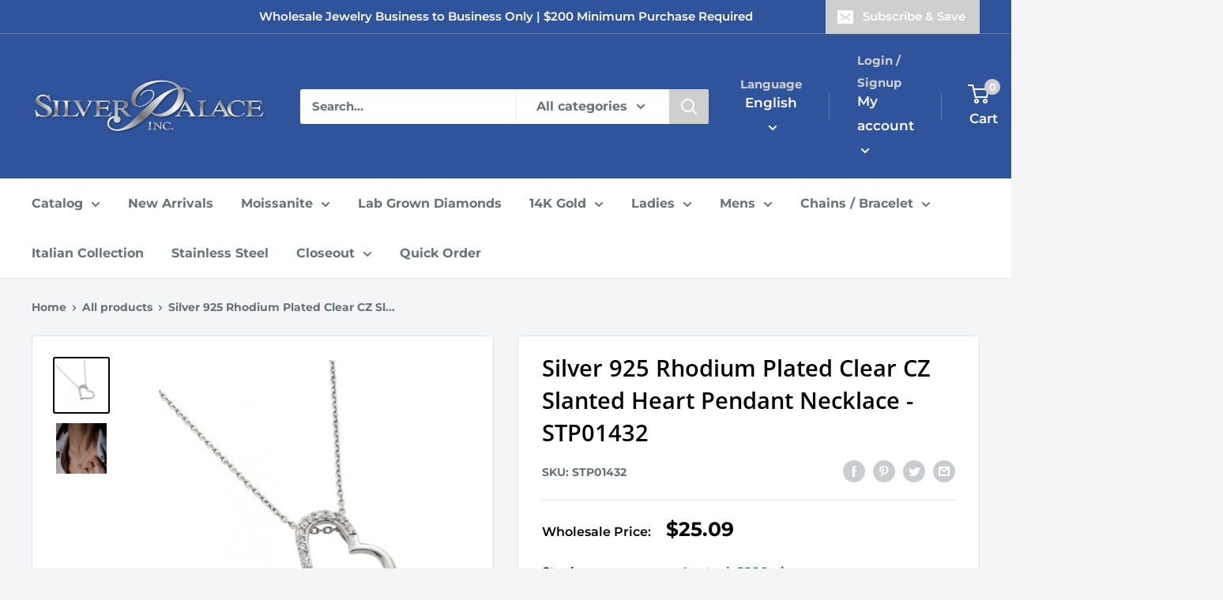

--- FILE ---
content_type: text/html; charset=utf-8
request_url: https://silverpalaceinc.com/products/wholesale-sterling-silver-925-rhodium-plated-clear-cz-slanted-heart-pendant-necklace-stp01432
body_size: 75458
content:
<!doctype html>

<html class="no-js" lang="en">
  <head>

<meta name="google-site-verification" content="dx3SpNXYS9yMvRh5bEay0Mz5IdEY6SGg3L3UAzu3_-o" />

<!-- Google Tag Manager -->
<script>(function(w,d,s,l,i){w[l]=w[l]||[];w[l].push({'gtm.start':
new Date().getTime(),event:'gtm.js'});var f=d.getElementsByTagName(s)[0],
j=d.createElement(s),dl=l!='dataLayer'?'&l='+l:'';j.async=true;j.src=
'https://www.googletagmanager.com/gtm.js?id='+i+dl;f.parentNode.insertBefore(j,f);
})(window,document,'script','dataLayer','GTM-KNTB3HCC');</script>
<!-- End Google Tag Manager -->

    
<!-- Meta Pixel Code -->
<script>
!function(f,b,e,v,n,t,s)
{if(f.fbq)return;n=f.fbq=function(){n.callMethod?
n.callMethod.apply(n,arguments):n.queue.push(arguments)};
if(!f._fbq)f._fbq=n;n.push=n;n.loaded=!0;n.version='2.0';
n.queue=[];t=b.createElement(e);t.async=!0;
t.src=v;s=b.getElementsByTagName(e)[0];
s.parentNode.insertBefore(t,s)}(window, document,'script',
'https://connect.facebook.net/en_US/fbevents.js');
fbq('init', '507350454077576');
fbq('track', 'PageView');
</script>
<noscript><img height="1" width="1" style="display:none"
src="https://www.facebook.com/tr?id=507350454077576&ev=PageView&noscript=1"
/></noscript>
<!-- End Meta Pixel Code -->

	<!-- Added by AVADA SEO Suite -->
	





<meta name="twitter:image" content="http://silverpalaceinc.com/cdn/shop/products/STP01432-ORG.jpg?v=1746836221">
    
<script>window.FPConfig = {};window.FPConfig.ignoreKeywords=["/cart","/account"]</script>





	<!-- /Added by AVADA SEO Suite --> 

<!-- Meta Pixel Code -->
<script>
  !function(f,b,e,v,n,t,s)
  {if(f.fbq)return;n=f.fbq=function(){n.callMethod?
  n.callMethod.apply(n,arguments):n.queue.push(arguments)};
  if(!f._fbq)f._fbq=n;n.push=n;n.loaded=!0;n.version='2.0';
  n.queue=[];t=b.createElement(e);t.async=!0;
  t.src=v;s=b.getElementsByTagName(e)[0];
  s.parentNode.insertBefore(t,s)}(window, document,'script',
  'https://connect.facebook.net/en_US/fbevents.js');
  fbq('init', '196446616469475');
  fbq('track', 'PageView');
</script>
<noscript><img height="1" width="1" style="display:none"
  src="https://www.facebook.com/tr?id=196446616469475&ev=PageView&noscript=1"
/></noscript>
<!-- End Meta Pixel Code -->
    
    
  <meta name="google-site-verification" content="XSSNtWQKiLrRJNwTq-umkoGk6Nd97-W7Xejy36CaLhE" />
    <meta charset="utf-8">
    <meta name="viewport" content="width=device-width, initial-scale=1.0, height=device-height, minimum-scale=1.0, maximum-scale=3.0">
    <meta name="theme-color" content="#000000"><title>Silver 925 Rhodium Plated Clear CZ Slanted Heart Pendant Necklace - STP01432 | Silver Palace Inc.
</title><meta name="description" content="Get our Silver 925 Rhodium Plated Clear CZ Slanted Heart Pendant Necklace and much more. Stock up now. Orders shipped in less than 48 hours and excellent customer service."><link rel="canonical" href="https://silverpalaceinc.com/products/wholesale-sterling-silver-925-rhodium-plated-clear-cz-slanted-heart-pendant-necklace-stp01432"><link rel="shortcut icon" href="//silverpalaceinc.com/cdn/shop/files/ROUND-SPI2_96x96.png?v=1661556151" type="image/png"><link rel="preload" as="style" href="//silverpalaceinc.com/cdn/shop/t/10/assets/theme.css?v=149263704400891126651706230381">
    <link rel="preload" as="script" href="//silverpalaceinc.com/cdn/shop/t/10/assets/theme.js?v=126346436303257050861658297426">
    <link rel="preconnect" href="https://cdn.shopify.com">
    <link rel="preconnect" href="https://fonts.shopifycdn.com">
    <link rel="dns-prefetch" href="https://productreviews.shopifycdn.com">
    <link rel="dns-prefetch" href="https://ajax.googleapis.com">
    <link rel="dns-prefetch" href="https://maps.googleapis.com">
    <link rel="dns-prefetch" href="https://maps.gstatic.com">

    <meta property="og:type" content="product">
  <meta property="og:title" content="Silver 925 Rhodium Plated Clear CZ Slanted Heart Pendant Necklace - STP01432"><meta property="og:image" content="http://silverpalaceinc.com/cdn/shop/products/STP01432-ORG.jpg?v=1746836221">
    <meta property="og:image:secure_url" content="https://silverpalaceinc.com/cdn/shop/products/STP01432-ORG.jpg?v=1746836221">
    <meta property="og:image:width" content="1000">
    <meta property="og:image:height" content="1000"><meta property="product:price:amount" content="25.09">
  <meta property="product:price:currency" content="USD"><meta property="og:description" content="Get our Silver 925 Rhodium Plated Clear CZ Slanted Heart Pendant Necklace and much more. Stock up now. Orders shipped in less than 48 hours and excellent customer service."><meta property="og:url" content="https://silverpalaceinc.com/products/wholesale-sterling-silver-925-rhodium-plated-clear-cz-slanted-heart-pendant-necklace-stp01432">
<meta property="og:site_name" content="Silver Palace Inc."><meta name="twitter:card" content="summary"><meta name="twitter:title" content="Silver 925 Rhodium Plated Clear CZ Slanted Heart Pendant Necklace - STP01432">
  <meta name="twitter:description" content="Wholesale Sterling Silver 925 Rhodium Plated Clear CZ Slanted Heart Pendant Necklace



Metal
925 Sterling Silver


Chain Length
18 Inches


Finish
Nickel Free Rhodium Plated


Stone
6 clear 2mm CZ &amp;amp;amp; 8 clear 1mm CZ


Pendant Dimensions
16mm x 15mm


">
  <meta name="twitter:image" content="https://silverpalaceinc.com/cdn/shop/products/STP01432-ORG_600x600_crop_center.jpg?v=1746836221">
    <link rel="preload" href="//silverpalaceinc.com/cdn/fonts/open_sans/opensans_n6.15aeff3c913c3fe570c19cdfeed14ce10d09fb08.woff2" as="font" type="font/woff2" crossorigin><link rel="preload" href="//silverpalaceinc.com/cdn/fonts/montserrat/montserrat_n7.3c434e22befd5c18a6b4afadb1e3d77c128c7939.woff2" as="font" type="font/woff2" crossorigin><style>
  @font-face {
  font-family: "Open Sans";
  font-weight: 600;
  font-style: normal;
  font-display: swap;
  src: url("//silverpalaceinc.com/cdn/fonts/open_sans/opensans_n6.15aeff3c913c3fe570c19cdfeed14ce10d09fb08.woff2") format("woff2"),
       url("//silverpalaceinc.com/cdn/fonts/open_sans/opensans_n6.14bef14c75f8837a87f70ce22013cb146ee3e9f3.woff") format("woff");
}

  @font-face {
  font-family: Montserrat;
  font-weight: 700;
  font-style: normal;
  font-display: swap;
  src: url("//silverpalaceinc.com/cdn/fonts/montserrat/montserrat_n7.3c434e22befd5c18a6b4afadb1e3d77c128c7939.woff2") format("woff2"),
       url("//silverpalaceinc.com/cdn/fonts/montserrat/montserrat_n7.5d9fa6e2cae713c8fb539a9876489d86207fe957.woff") format("woff");
}

@font-face {
  font-family: Montserrat;
  font-weight: 600;
  font-style: normal;
  font-display: swap;
  src: url("//silverpalaceinc.com/cdn/fonts/montserrat/montserrat_n6.1326b3e84230700ef15b3a29fb520639977513e0.woff2") format("woff2"),
       url("//silverpalaceinc.com/cdn/fonts/montserrat/montserrat_n6.652f051080eb14192330daceed8cd53dfdc5ead9.woff") format("woff");
}

@font-face {
  font-family: "Open Sans";
  font-weight: 600;
  font-style: italic;
  font-display: swap;
  src: url("//silverpalaceinc.com/cdn/fonts/open_sans/opensans_i6.828bbc1b99433eacd7d50c9f0c1bfe16f27b89a3.woff2") format("woff2"),
       url("//silverpalaceinc.com/cdn/fonts/open_sans/opensans_i6.a79e1402e2bbd56b8069014f43ff9c422c30d057.woff") format("woff");
}


  @font-face {
  font-family: Montserrat;
  font-weight: 900;
  font-style: normal;
  font-display: swap;
  src: url("//silverpalaceinc.com/cdn/fonts/montserrat/montserrat_n9.680ded1be351aa3bf3b3650ac5f6df485af8a07c.woff2") format("woff2"),
       url("//silverpalaceinc.com/cdn/fonts/montserrat/montserrat_n9.0cc5aaeff26ef35c23b69a061997d78c9697a382.woff") format("woff");
}

  @font-face {
  font-family: Montserrat;
  font-weight: 700;
  font-style: italic;
  font-display: swap;
  src: url("//silverpalaceinc.com/cdn/fonts/montserrat/montserrat_i7.a0d4a463df4f146567d871890ffb3c80408e7732.woff2") format("woff2"),
       url("//silverpalaceinc.com/cdn/fonts/montserrat/montserrat_i7.f6ec9f2a0681acc6f8152c40921d2a4d2e1a2c78.woff") format("woff");
}

  @font-face {
  font-family: Montserrat;
  font-weight: 900;
  font-style: italic;
  font-display: swap;
  src: url("//silverpalaceinc.com/cdn/fonts/montserrat/montserrat_i9.cd566e55c5982a3a39b3949665a79c881e095b14.woff2") format("woff2"),
       url("//silverpalaceinc.com/cdn/fonts/montserrat/montserrat_i9.b18527943b7f5bc1488b82e39deb595a73d3e645.woff") format("woff");
}


  :root {
    --default-text-font-size : 15px;
    --base-text-font-size    : 16px;
    --heading-font-family    : "Open Sans", sans-serif;
    --heading-font-weight    : 600;
    --heading-font-style     : normal;
    --text-font-family       : Montserrat, sans-serif;
    --text-font-weight       : 700;
    --text-font-style        : normal;
    --text-font-bolder-weight: 600;
    --text-link-decoration   : underline;

    --text-color               : #677279;
    --text-color-rgb           : 103, 114, 121;
    --heading-color            : #000000;
    --border-color             : #e1e3e4;
    --border-color-rgb         : 225, 227, 228;
    --form-border-color        : #d4d6d8;
    --accent-color             : #000000;
    --accent-color-rgb         : 0, 0, 0;
    --link-color               : #CFCFCF;
    --link-color-hover         : #a9a9a9;
    --background               : #f3f5f6;
    --secondary-background     : #ffffff;
    --secondary-background-rgb : 255, 255, 255;
    --accent-background        : rgba(0, 0, 0, 0.08);

    --input-background: #ffffff;

    --error-color       : #f10909;
    --error-background  : rgba(241, 9, 9, 0.07);
    --success-color     : #00aa00;
    --success-background: rgba(0, 170, 0, 0.11);

    --primary-button-background      : #30549c;
    --primary-button-background-rgb  : 48, 84, 156;
    --primary-button-text-color      : #ffffff;
    --secondary-button-background    : #cfcfcf;
    --secondary-button-background-rgb: 207, 207, 207;
    --secondary-button-text-color    : #ffffff;

    --header-background      : #30549c;
    --header-text-color      : #ffffff;
    --header-light-text-color: #cfcfcf;
    --header-border-color    : rgba(207, 207, 207, 0.3);
    --header-accent-color    : #cfcfcf;

    --footer-background-color:    #30549c;
    --footer-heading-text-color:  #ffffff;
    --footer-body-text-color:     #ffffff;
    --footer-body-text-color-rgb: 255, 255, 255;
    --footer-accent-color:        #30549c;
    --footer-accent-color-rgb:    48, 84, 156;
    --footer-border:              none;
    
    --flickity-arrow-color: #abb1b4;--product-on-sale-accent           : #ee0000;
    --product-on-sale-accent-rgb       : 238, 0, 0;
    --product-on-sale-color            : #ffffff;
    --product-in-stock-color           : #008a00;
    --product-low-stock-color          : #ee0000;
    --product-sold-out-color           : #cfcfcf;
    --product-custom-label-1-background: #008a00;
    --product-custom-label-1-color     : #ffffff;
    --product-custom-label-2-background: #00a500;
    --product-custom-label-2-color     : #ffffff;
    --product-review-star-color        : #ffd517;

    --mobile-container-gutter : 20px;
    --desktop-container-gutter: 40px;

    /* Shopify related variables */
    --payment-terms-background-color: #f3f5f6;
  }
</style>

<script>
  // IE11 does not have support for CSS variables, so we have to polyfill them
  if (!(((window || {}).CSS || {}).supports && window.CSS.supports('(--a: 0)'))) {
    const script = document.createElement('script');
    script.type = 'text/javascript';
    script.src = 'https://cdn.jsdelivr.net/npm/css-vars-ponyfill@2';
    script.onload = function() {
      cssVars({});
    };

    document.getElementsByTagName('head')[0].appendChild(script);
  }
</script>


    <style>.spf-filter-loading #gf-products > *:not(.spf-product--skeleton){visibility: hidden; opacity: 0}</style>
<script>
  document.getElementsByTagName('html')[0].classList.add('spf-filter-loading');
  window.addEventListener("globoFilterRenderCompleted",function(e){document.getElementsByTagName('html')[0].classList.remove('spf-filter-loading')})
  window.sortByRelevance = false;
  window.moneyFormat = "${{amount}}";
  window.GloboMoneyFormat = "${{amount}}";
  window.GloboMoneyWithCurrencyFormat = "${{amount}} USD";
  window.filterPriceRate = 1;
  window.filterPriceAdjustment = 1;

  window.shopCurrency = "USD";
  window.currentCurrency = "USD";

  window.isMultiCurrency = false;
  window.globoFilterAssetsUrl = '//silverpalaceinc.com/cdn/shop/t/10/assets/';
  window.assetsUrl = '//silverpalaceinc.com/cdn/shop/t/10/assets/';
  window.filesUrl = '//silverpalaceinc.com/cdn/shop/files/';
  var page_id = 0;
  var globo_filters_json = {"default":11960}
  var GloboFilterConfig = {
    api: {
      filterUrl: "https://filter-v7.globosoftware.net/filter",
      searchUrl: "https://filter-v7.globosoftware.net/search",
      url: "https://filter-v7.globosoftware.net",
    },
    shop: {
      name: "Silver Palace Inc.",
      url: "https://silverpalaceinc.com",
      domain: "silver-palace-jewelry.myshopify.com",
      is_multicurrency: false,
      currency: "USD",
      cur_currency: "USD",
      cur_locale: "en",
      locale: "en",
      root_url: "",
      country_code: "US",
      product_image: {width: 360, height: 504},
      no_image_url: "https://cdn.shopify.com/s/images/themes/product-1.png",
      themeStoreId: 871,
      swatches:  null,
      newUrlStruct: true,
      translation: {"default":{"search":{"suggestions":"Suggestions","collections":"Collections","pages":"Pages","product":"Product","products":"Products","view_all":"Search for","view_all_products":"View all products","not_found":"Sorry, nothing found for","product_not_found":"No products were found","no_result_keywords_suggestions_title":"Popular searches","no_result_products_suggestions_title":"However, You may like","zero_character_keywords_suggestions_title":"Suggestions","zero_character_popular_searches_title":"Popular searches","zero_character_products_suggestions_title":"Trending products"},"form":{"heading":"Search products","select":"-- Select --","search":"Search","submit":"Search","clear":"Clear"},"filter":{"filter_by":"Filter By","clear_all":"Clear All","view":"View","clear":"Clear","in_stock":"In Stock","out_of_stock":"Out of Stock","ready_to_ship":"Ready to ship","search":"Search options","choose_values":"Choose values"},"sort":{"sort_by":"Sort By","manually":"Featured","availability_in_stock_first":"Availability","relevance":"Relevance","best_selling":"Best Selling","alphabetically_a_z":"Alphabetically, A-Z","alphabetically_z_a":"Alphabetically, Z-A","price_low_to_high":"Price, low to high","price_high_to_low":"Price, high to low","date_new_to_old":"Date, new to old","date_old_to_new":"Date, old to new","sale_off":"% Sale off"},"product":{"add_to_cart":"Add to cart","unavailable":"Unavailable","sold_out":"Sold out","sale":"Sale","load_more":"Load more","limit":"Show","search":"Search products","no_results":"Sorry, there are no products in this collection"}}},
      redirects: null,
      images: ["gift-card.jpg"],
      settings: {"heading_color":"#000000","text_color":"#677279","accent_color":"#000000","link_color":"#CFCFCF","border_color":"#e1e3e4","background":"#f3f5f6","secondary_background":"#ffffff","error_color":"#f10909","success_color":"#00aa00","primary_button_background":"#30549c","primary_button_text_color":"#ffffff","secondary_button_background":"#cfcfcf","secondary_button_text_color":"#ffffff","header_background":"#30549c","header_text_color":"#ffffff","header_light_text_color":"#cfcfcf","header_accent_color":"#cfcfcf","footer_background_color":"#30549c","footer_heading_text_color":"#ffffff","footer_body_text_color":"#ffffff","footer_accent_color":"#30549c","product_on_sale_accent":"#ee0000","product_in_stock_color":"#008a00","product_low_stock_color":"#ee0000","product_sold_out_color":"#cfcfcf","product_label_1_background":"#008a00","product_label_2_background":"#00a500","product_star_color":"#ffd517","base_text_font_size":16,"heading_font":{"error":"json not allowed for this object"},"text_font":{"error":"json not allowed for this object"},"underline_links":true,"currency_code_enabled":false,"color_swatch_config":"","animation_image_zoom":true,"search_mode":"product","search_unavailable_products":"show","show_vendor":false,"show_secondary_image":true,"show_reviews_badge":false,"show_discount":true,"discount_mode":"percentage","product_price_position":"after_title","product_image_size":"natural","show_color_swatch":false,"show_inventory_quantity":true,"low_inventory_threshold":10,"cart_type":"message","cart_empty_button_link":"\/collections\/all","cart_show_checkout_button":true,"cart_show_free_shipping_threshold":false,"cart_free_shipping_threshold":"50","social_facebook":"https:\/\/www.facebook.com\/silverpalaceinc","social_twitter":"","social_pinterest":"","social_instagram":"https:\/\/www.instagram.com\/silverpalaceinc","social_vimeo":"","social_tumblr":"","social_youtube":"https:\/\/www.youtube.com\/@silverpalaceinc.8685\/videos","social_tiktok":"","social_linkedin":"https:\/\/www.linkedin.com\/company\/silver-palace-inc\/about\/","social_snapchat":"","social_fancy":"","favicon":"\/\/silverpalaceinc.com\/cdn\/shop\/files\/ROUND-SPI2.png?v=1661556151","checkout_header_image":"\/\/silverpalaceinc.com\/cdn\/shop\/files\/marble-stud-earrings.jpg?v=1661409935","checkout_logo_image":"\/\/silverpalaceinc.com\/cdn\/shop\/files\/silver_logo.png?v=1656433248","checkout_logo_position":"center","checkout_logo_size":"medium","checkout_body_background_image":null,"checkout_body_background_color":"#fff","checkout_input_background_color_mode":"white","checkout_sidebar_background_image":null,"checkout_sidebar_background_color":"#f3f5f6","checkout_heading_font":"Roboto","checkout_body_font":"Open Sans","checkout_accent_color":"#30549c","checkout_button_color":"#30549c","checkout_error_color":"#ff0000","share_image":"","scm_pl_pisregex":".product-item .product-item__image-wrapper","scm_pl_piregex":".product-gallery__carousel-item .product-gallery__image","scm_pl_lppath":".product-gallery__carousel-wrapper","scm_pl_lpspath":".product-item .product-item__image-wrapper","customer_layout":"customer_area"},
      separate_options: ["ring size","length","diameter","color stone","chain length","birthstones","size"],
      home_filter: false,
      page: "product",
      layout: "theme"
    },
    taxes: null,
    special_countries: null,
    adjustments: null,

    year_make_model: {
      id: null
    },
    filter: {
      id: globo_filters_json[page_id] || globo_filters_json['default'] || 0,
      layout: 1,
      showCount: true,
      isLoadMore: 2,
      filter_on_search_page: true
    },
    search:{
      enable: true,
      zero_character_suggestion: false,
      layout: 1,
    },
    collection: {
      id:0,
      handle:'',
      sort: 'stock-descending',
      tags: null,
      vendor: null,
      type: null,
      term: null,
      limit: 48,
      products_count: 0,
      excludeTags: null
    },
    customer: false,
    selector: {
      sortBy: '.collection-sorting',
      pagination: '.pagination:first, .paginate:first, .pagination-custom:first, #pagination:first, #gf_pagination_wrap',
      products: '.grid.grid-collage'
    }
  };

</script>
<script defer src="//silverpalaceinc.com/cdn/shop/t/10/assets/v5.globo.filter.lib.js?v=3915551305231450101661231862"></script>

<link rel="preload stylesheet" href="//silverpalaceinc.com/cdn/shop/t/10/assets/v5.globo.search.css?v=100816588894824515861661231854" as="style">





<script>window.performance && window.performance.mark && window.performance.mark('shopify.content_for_header.start');</script><meta name="facebook-domain-verification" content="11m9t2t3rcykyxoyacfolbimvpct01">
<meta id="shopify-digital-wallet" name="shopify-digital-wallet" content="/64995885310/digital_wallets/dialog">
<link rel="alternate" hreflang="x-default" href="https://silverpalaceinc.com/products/wholesale-sterling-silver-925-rhodium-plated-clear-cz-slanted-heart-pendant-necklace-stp01432">
<link rel="alternate" hreflang="en-US" href="https://silverpalaceinc.com/products/wholesale-sterling-silver-925-rhodium-plated-clear-cz-slanted-heart-pendant-necklace-stp01432">
<link rel="alternate" hreflang="es-US" href="https://silverpalaceinc.com/es/products/wholesale-sterling-silver-925-rhodium-plated-clear-cz-slanted-heart-pendant-necklace-stp01432">
<link rel="alternate" type="application/json+oembed" href="https://silverpalaceinc.com/products/wholesale-sterling-silver-925-rhodium-plated-clear-cz-slanted-heart-pendant-necklace-stp01432.oembed">
<script async="async" src="/checkouts/internal/preloads.js?locale=en-US"></script>
<script id="shopify-features" type="application/json">{"accessToken":"7dc93052f087bf425d006de985a23393","betas":["rich-media-storefront-analytics"],"domain":"silverpalaceinc.com","predictiveSearch":true,"shopId":64995885310,"locale":"en"}</script>
<script>var Shopify = Shopify || {};
Shopify.shop = "silver-palace-jewelry.myshopify.com";
Shopify.locale = "en";
Shopify.currency = {"active":"USD","rate":"1.0"};
Shopify.country = "US";
Shopify.theme = {"name":"Warehouse","id":134054052094,"schema_name":"Warehouse","schema_version":"2.8.2","theme_store_id":871,"role":"main"};
Shopify.theme.handle = "null";
Shopify.theme.style = {"id":null,"handle":null};
Shopify.cdnHost = "silverpalaceinc.com/cdn";
Shopify.routes = Shopify.routes || {};
Shopify.routes.root = "/";</script>
<script type="module">!function(o){(o.Shopify=o.Shopify||{}).modules=!0}(window);</script>
<script>!function(o){function n(){var o=[];function n(){o.push(Array.prototype.slice.apply(arguments))}return n.q=o,n}var t=o.Shopify=o.Shopify||{};t.loadFeatures=n(),t.autoloadFeatures=n()}(window);</script>
<script id="shop-js-analytics" type="application/json">{"pageType":"product"}</script>
<script defer="defer" async type="module" src="//silverpalaceinc.com/cdn/shopifycloud/shop-js/modules/v2/client.init-shop-cart-sync_BT-GjEfc.en.esm.js"></script>
<script defer="defer" async type="module" src="//silverpalaceinc.com/cdn/shopifycloud/shop-js/modules/v2/chunk.common_D58fp_Oc.esm.js"></script>
<script defer="defer" async type="module" src="//silverpalaceinc.com/cdn/shopifycloud/shop-js/modules/v2/chunk.modal_xMitdFEc.esm.js"></script>
<script type="module">
  await import("//silverpalaceinc.com/cdn/shopifycloud/shop-js/modules/v2/client.init-shop-cart-sync_BT-GjEfc.en.esm.js");
await import("//silverpalaceinc.com/cdn/shopifycloud/shop-js/modules/v2/chunk.common_D58fp_Oc.esm.js");
await import("//silverpalaceinc.com/cdn/shopifycloud/shop-js/modules/v2/chunk.modal_xMitdFEc.esm.js");

  window.Shopify.SignInWithShop?.initShopCartSync?.({"fedCMEnabled":true,"windoidEnabled":true});

</script>
<script>(function() {
  var isLoaded = false;
  function asyncLoad() {
    if (isLoaded) return;
    isLoaded = true;
    var urls = ["https:\/\/sapp.multivariants.com\/gate\/out\/sys\/js\/init.js?shop=silver-palace-jewelry.myshopify.com","https:\/\/cdn.grw.reputon.com\/assets\/widget.js?shop=silver-palace-jewelry.myshopify.com","https:\/\/gat.gropulse.com\/get_script?shop=silver-palace-jewelry.myshopify.com","https:\/\/chimpstatic.com\/mcjs-connected\/js\/users\/706e16597a3a9a808bc85616a\/2c7f361642a0002b7a3e21c68.js?shop=silver-palace-jewelry.myshopify.com","https:\/\/customer-first-focus.b-cdn.net\/cffPCLoader_min.js?shop=silver-palace-jewelry.myshopify.com"];
    for (var i = 0; i < urls.length; i++) {
      var s = document.createElement('script');
      s.type = 'text/javascript';
      s.async = true;
      s.src = urls[i];
      var x = document.getElementsByTagName('script')[0];
      x.parentNode.insertBefore(s, x);
    }
  };
  if(window.attachEvent) {
    window.attachEvent('onload', asyncLoad);
  } else {
    window.addEventListener('load', asyncLoad, false);
  }
})();</script>
<script id="__st">var __st={"a":64995885310,"offset":-28800,"reqid":"49cf826e-3c86-48cc-b80f-2ba4b5bdec48-1769287069","pageurl":"silverpalaceinc.com\/products\/wholesale-sterling-silver-925-rhodium-plated-clear-cz-slanted-heart-pendant-necklace-stp01432","u":"ed920714da23","p":"product","rtyp":"product","rid":7722488267006};</script>
<script>window.ShopifyPaypalV4VisibilityTracking = true;</script>
<script id="captcha-bootstrap">!function(){'use strict';const t='contact',e='account',n='new_comment',o=[[t,t],['blogs',n],['comments',n],[t,'customer']],c=[[e,'customer_login'],[e,'guest_login'],[e,'recover_customer_password'],[e,'create_customer']],r=t=>t.map((([t,e])=>`form[action*='/${t}']:not([data-nocaptcha='true']) input[name='form_type'][value='${e}']`)).join(','),a=t=>()=>t?[...document.querySelectorAll(t)].map((t=>t.form)):[];function s(){const t=[...o],e=r(t);return a(e)}const i='password',u='form_key',d=['recaptcha-v3-token','g-recaptcha-response','h-captcha-response',i],f=()=>{try{return window.sessionStorage}catch{return}},m='__shopify_v',_=t=>t.elements[u];function p(t,e,n=!1){try{const o=window.sessionStorage,c=JSON.parse(o.getItem(e)),{data:r}=function(t){const{data:e,action:n}=t;return t[m]||n?{data:e,action:n}:{data:t,action:n}}(c);for(const[e,n]of Object.entries(r))t.elements[e]&&(t.elements[e].value=n);n&&o.removeItem(e)}catch(o){console.error('form repopulation failed',{error:o})}}const l='form_type',E='cptcha';function T(t){t.dataset[E]=!0}const w=window,h=w.document,L='Shopify',v='ce_forms',y='captcha';let A=!1;((t,e)=>{const n=(g='f06e6c50-85a8-45c8-87d0-21a2b65856fe',I='https://cdn.shopify.com/shopifycloud/storefront-forms-hcaptcha/ce_storefront_forms_captcha_hcaptcha.v1.5.2.iife.js',D={infoText:'Protected by hCaptcha',privacyText:'Privacy',termsText:'Terms'},(t,e,n)=>{const o=w[L][v],c=o.bindForm;if(c)return c(t,g,e,D).then(n);var r;o.q.push([[t,g,e,D],n]),r=I,A||(h.body.append(Object.assign(h.createElement('script'),{id:'captcha-provider',async:!0,src:r})),A=!0)});var g,I,D;w[L]=w[L]||{},w[L][v]=w[L][v]||{},w[L][v].q=[],w[L][y]=w[L][y]||{},w[L][y].protect=function(t,e){n(t,void 0,e),T(t)},Object.freeze(w[L][y]),function(t,e,n,w,h,L){const[v,y,A,g]=function(t,e,n){const i=e?o:[],u=t?c:[],d=[...i,...u],f=r(d),m=r(i),_=r(d.filter((([t,e])=>n.includes(e))));return[a(f),a(m),a(_),s()]}(w,h,L),I=t=>{const e=t.target;return e instanceof HTMLFormElement?e:e&&e.form},D=t=>v().includes(t);t.addEventListener('submit',(t=>{const e=I(t);if(!e)return;const n=D(e)&&!e.dataset.hcaptchaBound&&!e.dataset.recaptchaBound,o=_(e),c=g().includes(e)&&(!o||!o.value);(n||c)&&t.preventDefault(),c&&!n&&(function(t){try{if(!f())return;!function(t){const e=f();if(!e)return;const n=_(t);if(!n)return;const o=n.value;o&&e.removeItem(o)}(t);const e=Array.from(Array(32),(()=>Math.random().toString(36)[2])).join('');!function(t,e){_(t)||t.append(Object.assign(document.createElement('input'),{type:'hidden',name:u})),t.elements[u].value=e}(t,e),function(t,e){const n=f();if(!n)return;const o=[...t.querySelectorAll(`input[type='${i}']`)].map((({name:t})=>t)),c=[...d,...o],r={};for(const[a,s]of new FormData(t).entries())c.includes(a)||(r[a]=s);n.setItem(e,JSON.stringify({[m]:1,action:t.action,data:r}))}(t,e)}catch(e){console.error('failed to persist form',e)}}(e),e.submit())}));const S=(t,e)=>{t&&!t.dataset[E]&&(n(t,e.some((e=>e===t))),T(t))};for(const o of['focusin','change'])t.addEventListener(o,(t=>{const e=I(t);D(e)&&S(e,y())}));const B=e.get('form_key'),M=e.get(l),P=B&&M;t.addEventListener('DOMContentLoaded',(()=>{const t=y();if(P)for(const e of t)e.elements[l].value===M&&p(e,B);[...new Set([...A(),...v().filter((t=>'true'===t.dataset.shopifyCaptcha))])].forEach((e=>S(e,t)))}))}(h,new URLSearchParams(w.location.search),n,t,e,['guest_login'])})(!0,!0)}();</script>
<script integrity="sha256-4kQ18oKyAcykRKYeNunJcIwy7WH5gtpwJnB7kiuLZ1E=" data-source-attribution="shopify.loadfeatures" defer="defer" src="//silverpalaceinc.com/cdn/shopifycloud/storefront/assets/storefront/load_feature-a0a9edcb.js" crossorigin="anonymous"></script>
<script data-source-attribution="shopify.dynamic_checkout.dynamic.init">var Shopify=Shopify||{};Shopify.PaymentButton=Shopify.PaymentButton||{isStorefrontPortableWallets:!0,init:function(){window.Shopify.PaymentButton.init=function(){};var t=document.createElement("script");t.src="https://silverpalaceinc.com/cdn/shopifycloud/portable-wallets/latest/portable-wallets.en.js",t.type="module",document.head.appendChild(t)}};
</script>
<script data-source-attribution="shopify.dynamic_checkout.buyer_consent">
  function portableWalletsHideBuyerConsent(e){var t=document.getElementById("shopify-buyer-consent"),n=document.getElementById("shopify-subscription-policy-button");t&&n&&(t.classList.add("hidden"),t.setAttribute("aria-hidden","true"),n.removeEventListener("click",e))}function portableWalletsShowBuyerConsent(e){var t=document.getElementById("shopify-buyer-consent"),n=document.getElementById("shopify-subscription-policy-button");t&&n&&(t.classList.remove("hidden"),t.removeAttribute("aria-hidden"),n.addEventListener("click",e))}window.Shopify?.PaymentButton&&(window.Shopify.PaymentButton.hideBuyerConsent=portableWalletsHideBuyerConsent,window.Shopify.PaymentButton.showBuyerConsent=portableWalletsShowBuyerConsent);
</script>
<script data-source-attribution="shopify.dynamic_checkout.cart.bootstrap">document.addEventListener("DOMContentLoaded",(function(){function t(){return document.querySelector("shopify-accelerated-checkout-cart, shopify-accelerated-checkout")}if(t())Shopify.PaymentButton.init();else{new MutationObserver((function(e,n){t()&&(Shopify.PaymentButton.init(),n.disconnect())})).observe(document.body,{childList:!0,subtree:!0})}}));
</script>
<script id='scb4127' type='text/javascript' async='' src='https://silverpalaceinc.com/cdn/shopifycloud/privacy-banner/storefront-banner.js'></script><link id="shopify-accelerated-checkout-styles" rel="stylesheet" media="screen" href="https://silverpalaceinc.com/cdn/shopifycloud/portable-wallets/latest/accelerated-checkout-backwards-compat.css" crossorigin="anonymous">
<style id="shopify-accelerated-checkout-cart">
        #shopify-buyer-consent {
  margin-top: 1em;
  display: inline-block;
  width: 100%;
}

#shopify-buyer-consent.hidden {
  display: none;
}

#shopify-subscription-policy-button {
  background: none;
  border: none;
  padding: 0;
  text-decoration: underline;
  font-size: inherit;
  cursor: pointer;
}

#shopify-subscription-policy-button::before {
  box-shadow: none;
}

      </style>

<script>window.performance && window.performance.mark && window.performance.mark('shopify.content_for_header.end');</script>
  
    <link rel="stylesheet" href="//silverpalaceinc.com/cdn/shop/t/10/assets/theme.css?v=149263704400891126651706230381">

    
  <script type="application/ld+json">
  {
    "@context": "https://schema.org",
    "@type": "Product",
    "productID": 7722488267006,
    "offers": [{
          "@type": "Offer",
          "name": "Default Title",
          "availability":"https://schema.org/InStock",
          "price": 25.09,
          "priceCurrency": "USD",
          "priceValidUntil": "2026-02-03","sku": "STP01432",
            "gtin8": "STP01432",
          "url": "/products/wholesale-sterling-silver-925-rhodium-plated-clear-cz-slanted-heart-pendant-necklace-stp01432?variant=42937956794622"
        }
],"brand": {
      "@type": "Brand",
      "name": "SPI"
    },
    "name": "Silver 925 Rhodium Plated Clear CZ Slanted Heart Pendant Necklace - STP01432",
    "description": "Wholesale Sterling Silver 925 Rhodium Plated Clear CZ Slanted Heart Pendant Necklace\n\n\n\nMetal\n925 Sterling Silver\n\n\nChain Length\n18 Inches\n\n\nFinish\nNickel Free Rhodium Plated\n\n\nStone\n6 clear 2mm CZ \u0026amp;amp; 8 clear 1mm CZ\n\n\nPendant Dimensions\n16mm x 15mm\n\n\n",
    "category": "Necklace",
    "url": "/products/wholesale-sterling-silver-925-rhodium-plated-clear-cz-slanted-heart-pendant-necklace-stp01432",
    "sku": "STP01432",
    "image": {
      "@type": "ImageObject",
      "url": "https://silverpalaceinc.com/cdn/shop/products/STP01432-ORG.jpg?v=1746836221&width=1024",
      "image": "https://silverpalaceinc.com/cdn/shop/products/STP01432-ORG.jpg?v=1746836221&width=1024",
      "name": "Silver 925 Rhodium Plated Clear CZ Slanted Heart Pendant Necklace - STP01432 | Silver Palace Inc.",
      "width": "1024",
      "height": "1024"
    }
  }
  </script>



  <script type="application/ld+json">
  {
    "@context": "https://schema.org",
    "@type": "BreadcrumbList",
  "itemListElement": [{
      "@type": "ListItem",
      "position": 1,
      "name": "Home",
      "item": "https://silverpalaceinc.com"
    },{
          "@type": "ListItem",
          "position": 2,
          "name": "Silver 925 Rhodium Plated Clear CZ Slanted Heart Pendant Necklace - STP01432",
          "item": "https://silverpalaceinc.com/products/wholesale-sterling-silver-925-rhodium-plated-clear-cz-slanted-heart-pendant-necklace-stp01432"
        }]
  }
  </script>



    <script>
      // This allows to expose several variables to the global scope, to be used in scripts
      window.theme = {
        pageType: "product",
        cartCount: 0,
        moneyFormat: "${{amount}}",
        moneyWithCurrencyFormat: "${{amount}} USD",
        currencyCodeEnabled: false,
        showDiscount: true,
        discountMode: "percentage",
        searchMode: "product",
        searchUnavailableProducts: "show",
        cartType: "message"
      };

      window.routes = {
        rootUrl: "\/",
        rootUrlWithoutSlash: '',
        cartUrl: "\/cart",
        cartAddUrl: "\/cart\/add",
        cartChangeUrl: "\/cart\/change",
        searchUrl: "\/search",
        productRecommendationsUrl: "\/recommendations\/products"
      };

      window.languages = {
        productRegularPrice: "Regular price",
        productSalePrice: "Sale price",
        collectionOnSaleLabel: "{{savings}} DISCOUNT",
        productFormUnavailable: "Unavailable",
        productFormAddToCart: "Add to cart",
        productFormSoldOut: "Sold out",
        productAdded: "Product has been added to your cart",
        productAddedShort: "Added!",
        shippingEstimatorNoResults: "No shipping could be found for your address.",
        shippingEstimatorOneResult: "There is one shipping rate for your address:",
        shippingEstimatorMultipleResults: "There are {{count}} shipping rates for your address:",
        shippingEstimatorErrors: "There are some errors:"
      };

      window.lazySizesConfig = {
        loadHidden: false,
        hFac: 0.8,
        expFactor: 3,
        customMedia: {
          '--phone': '(max-width: 640px)',
          '--tablet': '(min-width: 641px) and (max-width: 1023px)',
          '--lap': '(min-width: 1024px)'
        }
      };

      document.documentElement.className = document.documentElement.className.replace('no-js', 'js');
    </script><script src="//silverpalaceinc.com/cdn/shop/t/10/assets/theme.js?v=126346436303257050861658297426" defer></script>
    <script src="//silverpalaceinc.com/cdn/shop/t/10/assets/custom.js?v=102476495355921946141658297426" defer></script><script>
        (function () {
          window.onpageshow = function() {
            // We force re-freshing the cart content onpageshow, as most browsers will serve a cache copy when hitting the
            // back button, which cause staled data
            document.documentElement.dispatchEvent(new CustomEvent('cart:refresh', {
              bubbles: true,
              detail: {scrollToTop: false}
            }));
          };
        })();
      </script><script>window.is_hulkpo_installed=false</script>

  <link href="//silverpalaceinc.com/cdn/shop/t/10/assets/scm-product-label.css?v=55193274163799553441691433473" rel="stylesheet" type="text/css" media="all" />
<link href="//silverpalaceinc.com/cdn/shop/t/10/assets/sma-deco-label.css?v=136788927371490705771699572403" rel="stylesheet" type="text/css" media="all" />

<script>
    if ((typeof SECOMAPP) == 'undefined') {
        var SECOMAPP = {};
    }

    if ((typeof SECOMAPP.pl) == 'undefined') {
        SECOMAPP.pl = {};
    }

    
    SECOMAPP.pl.piRegex='.product-gallery__carousel-item .product-gallery__image';
    

    
    SECOMAPP.pl.lpPath='.product-gallery__carousel-wrapper';
    

    
    

    
    SECOMAPP.pl.lpsPath='.product-item .product-item__image-wrapper';
    

    
    SECOMAPP.pl.pisRegex='.product-item .product-item__image-wrapper';
    
</script>

<script>
    if ((typeof SECOMAPP) == 'undefined') {
        var SECOMAPP = {};
    }

    if ((typeof SECOMAPP.pl) == 'undefined') {
        SECOMAPP.pl = {};
    }

    
    SECOMAPP.pl.piRegex='.product-gallery__carousel-item .product-gallery__image';
    

    
    SECOMAPP.pl.lpPath='.product-gallery__carousel-wrapper';
    

    
    

    
    SECOMAPP.pl.lpsPath='.product-item .product-item__image-wrapper';
    

    
    SECOMAPP.pl.pisRegex='.product-item .product-item__image-wrapper';
    
</script>


    <script>
        SECOMAPP.page = 'product';
        SECOMAPP.pl.product = {
            id: 7722488267006,
        published_at: "2024-01-17 10:24:30 -0800",
            price: 2509,  
        tags: ["Discount Eligible"], 
        variants: [  {
            id: 42937956794622,
            price: 2509  ,
            inventory_quantity: 2200  ,
            inventory_management: 'shopify'  ,
            weight: 74  ,
            sku: 'STP01432'  } 
            
        ],
            collections: [  401241342206,  406763340030,  455445577982,  405480145150,  402263376126,  476881846526,  397549306110,  397540688126,  404354105598,  477533962494,  419255943422,  400829743358,  ]
        };
    </script>


    <script src="//silverpalaceinc.com/cdn/shop/t/10/assets/scm-product-label.js?v=151197666885230616591703290393" async></script>

<!--Product-Label script. Don't modify or delete-->
<script>
    ;(function() {
        const checkDone = setInterval(function(){
            if (document.readyState === "complete") {
                clearInterval(checkDone)
                setTimeout(function(){
                    if (typeof SECOMAPP !== "undefined" && typeof SECOMAPP.pl !== "undefined") {
                        SECOMAPP.pl.labelCollections(true);
                    }
                },1000);
            }
        }, 1500);

        let pushState = history.pushState;
        let replaceState = history.replaceState;

        history.pushState = function() {
            pushState.apply(history, arguments);
            window.dispatchEvent(new Event('pushstate'));
            window.dispatchEvent(new Event('locationchange'));
        };

        history.replaceState = function() {
            replaceState.apply(history, arguments);
            window.dispatchEvent(new Event('replacestate'));
            window.dispatchEvent(new Event('locationchange'));
        };

        window.addEventListener('popstate', function() {
            window.dispatchEvent(new Event('locationchange'))
        });
    })();
    window.addEventListener('locationchange', function(){
        setTimeout(function(){
            if (typeof SECOMAPP !== "undefined" && typeof SECOMAPP.pl !== "undefined") {
                SECOMAPP.pl.labelCollections(true);
                var queryString = window.location.search;
                var urlParams = new URLSearchParams(queryString);
                var variant = urlParams.get('variant');
                SECOMAPP.pl.showLabel(variant );
            }
        },1000);
    })
</script>
<!--Product-Label script. Don't modify or delete-->
    <meta name="google-site-verification" content="8FJrc5kEsHCqwlConRYy_AaEEshOayTgAnsm2Cj6OHU" />

<!-- Google Ads - Global Tag -->
	<script async src="https://www.googletagmanager.com/gtag/js?id=AW-723083670"></script>
	<script>
	  window.dataLayer = window.dataLayer || [];
	  function gtag(){dataLayer.push(arguments);}
	  gtag('js', new Date());

	  gtag('config', 'AW-723083670');
	</script>
<!-- End Google Ads - Global Tag -->
  

        <!-- SlideRule Script Start -->
        <script name="sliderule-tracking" data-ot-ignore>
(function(){
	slideruleData = {
    "version":"v0.0.1",
    "referralExclusion":"/(paypal|visa|MasterCard|clicksafe|arcot\.com|geschuetzteinkaufen|checkout\.shopify\.com|checkout\.rechargeapps\.com|portal\.afterpay\.com|payfort)/",
    "googleSignals":true,
    "anonymizeIp":true,
    "productClicks":true,
    "persistentUserId":true,
    "hideBranding":false,
    "ecommerce":{"currencyCode":"USD",
    "impressions":[]},
    "pageType":"product",
	"destinations":{},
    "cookieUpdate":true
	}

	
		slideruleData.themeMode = "live"
	

	


	
	})();
</script>
<script async type="text/javascript" src=https://files.slideruletools.com/eluredils-g.js></script>
        <!-- SlideRule Script End -->
        <!-- BEGIN app block: shopify://apps/adtrack/blocks/google-ads-tracking/df585d93-9803-45b2-b3b3-a6b545cd03b0 -->
  <script>
    const gadsData = {"gAdsConversionIDValue":"723083670","gAdsConversionLabelsValue":"LidjCKSmkfIYEJbD5dgC","trackingActivationStatus":"active"};
    sessionStorage.setItem('gropulseGAdsData', JSON.stringify(gadsData));
  </script>

<script>
  // Function to get URL parameters
  function gAdsGetUrlParameter(name) {
    name = name.replace(/[\[]/, '\\[').replace(/[\]]/, '\\]');
    const regex = new RegExp('[\\?&]' + name + '=([^&#]*)');
    const results = regex.exec(location.search);
    return results === null ? '' : decodeURIComponent(results[1].replace(/\+/g, ' '));
  }

  // Get tracking parameters from URL
  const gropulseGclid = gAdsGetUrlParameter('gclid');
  const gropulseGbraid = gAdsGetUrlParameter('gbraid');
  const gropulseWbraid = gAdsGetUrlParameter('wbraid');

  // Save to localStorage with timestamp if parameters exist
  if (gropulseGclid || gropulseGbraid || gropulseWbraid) {
    const attributionData = {
      gclid: gropulseGclid || '',
      gbraid: gropulseGbraid || '',
      wbraid: gropulseWbraid || '',
      timestamp: Date.now(),
      url: window.location.href
    };
    localStorage.setItem('gropulseAttribution', JSON.stringify(attributionData));
  }
</script>




<!-- END app block --><!-- BEGIN app block: shopify://apps/also-bought/blocks/app-embed-block/b94b27b4-738d-4d92-9e60-43c22d1da3f2 --><script>
    window.codeblackbelt = window.codeblackbelt || {};
    window.codeblackbelt.shop = window.codeblackbelt.shop || 'silver-palace-jewelry.myshopify.com';
    
        window.codeblackbelt.productId = 7722488267006;</script><script src="//cdn.codeblackbelt.com/widgets/also-bought/main.min.js?version=2026012412-0800" async></script>
<!-- END app block --><!-- BEGIN app block: shopify://apps/minmaxify-order-limits/blocks/app-embed-block/3acfba32-89f3-4377-ae20-cbb9abc48475 -->

<!-- END app block --><link href="https://monorail-edge.shopifysvc.com" rel="dns-prefetch">
<script>(function(){if ("sendBeacon" in navigator && "performance" in window) {try {var session_token_from_headers = performance.getEntriesByType('navigation')[0].serverTiming.find(x => x.name == '_s').description;} catch {var session_token_from_headers = undefined;}var session_cookie_matches = document.cookie.match(/_shopify_s=([^;]*)/);var session_token_from_cookie = session_cookie_matches && session_cookie_matches.length === 2 ? session_cookie_matches[1] : "";var session_token = session_token_from_headers || session_token_from_cookie || "";function handle_abandonment_event(e) {var entries = performance.getEntries().filter(function(entry) {return /monorail-edge.shopifysvc.com/.test(entry.name);});if (!window.abandonment_tracked && entries.length === 0) {window.abandonment_tracked = true;var currentMs = Date.now();var navigation_start = performance.timing.navigationStart;var payload = {shop_id: 64995885310,url: window.location.href,navigation_start,duration: currentMs - navigation_start,session_token,page_type: "product"};window.navigator.sendBeacon("https://monorail-edge.shopifysvc.com/v1/produce", JSON.stringify({schema_id: "online_store_buyer_site_abandonment/1.1",payload: payload,metadata: {event_created_at_ms: currentMs,event_sent_at_ms: currentMs}}));}}window.addEventListener('pagehide', handle_abandonment_event);}}());</script>
<script id="web-pixels-manager-setup">(function e(e,d,r,n,o){if(void 0===o&&(o={}),!Boolean(null===(a=null===(i=window.Shopify)||void 0===i?void 0:i.analytics)||void 0===a?void 0:a.replayQueue)){var i,a;window.Shopify=window.Shopify||{};var t=window.Shopify;t.analytics=t.analytics||{};var s=t.analytics;s.replayQueue=[],s.publish=function(e,d,r){return s.replayQueue.push([e,d,r]),!0};try{self.performance.mark("wpm:start")}catch(e){}var l=function(){var e={modern:/Edge?\/(1{2}[4-9]|1[2-9]\d|[2-9]\d{2}|\d{4,})\.\d+(\.\d+|)|Firefox\/(1{2}[4-9]|1[2-9]\d|[2-9]\d{2}|\d{4,})\.\d+(\.\d+|)|Chrom(ium|e)\/(9{2}|\d{3,})\.\d+(\.\d+|)|(Maci|X1{2}).+ Version\/(15\.\d+|(1[6-9]|[2-9]\d|\d{3,})\.\d+)([,.]\d+|)( \(\w+\)|)( Mobile\/\w+|) Safari\/|Chrome.+OPR\/(9{2}|\d{3,})\.\d+\.\d+|(CPU[ +]OS|iPhone[ +]OS|CPU[ +]iPhone|CPU IPhone OS|CPU iPad OS)[ +]+(15[._]\d+|(1[6-9]|[2-9]\d|\d{3,})[._]\d+)([._]\d+|)|Android:?[ /-](13[3-9]|1[4-9]\d|[2-9]\d{2}|\d{4,})(\.\d+|)(\.\d+|)|Android.+Firefox\/(13[5-9]|1[4-9]\d|[2-9]\d{2}|\d{4,})\.\d+(\.\d+|)|Android.+Chrom(ium|e)\/(13[3-9]|1[4-9]\d|[2-9]\d{2}|\d{4,})\.\d+(\.\d+|)|SamsungBrowser\/([2-9]\d|\d{3,})\.\d+/,legacy:/Edge?\/(1[6-9]|[2-9]\d|\d{3,})\.\d+(\.\d+|)|Firefox\/(5[4-9]|[6-9]\d|\d{3,})\.\d+(\.\d+|)|Chrom(ium|e)\/(5[1-9]|[6-9]\d|\d{3,})\.\d+(\.\d+|)([\d.]+$|.*Safari\/(?![\d.]+ Edge\/[\d.]+$))|(Maci|X1{2}).+ Version\/(10\.\d+|(1[1-9]|[2-9]\d|\d{3,})\.\d+)([,.]\d+|)( \(\w+\)|)( Mobile\/\w+|) Safari\/|Chrome.+OPR\/(3[89]|[4-9]\d|\d{3,})\.\d+\.\d+|(CPU[ +]OS|iPhone[ +]OS|CPU[ +]iPhone|CPU IPhone OS|CPU iPad OS)[ +]+(10[._]\d+|(1[1-9]|[2-9]\d|\d{3,})[._]\d+)([._]\d+|)|Android:?[ /-](13[3-9]|1[4-9]\d|[2-9]\d{2}|\d{4,})(\.\d+|)(\.\d+|)|Mobile Safari.+OPR\/([89]\d|\d{3,})\.\d+\.\d+|Android.+Firefox\/(13[5-9]|1[4-9]\d|[2-9]\d{2}|\d{4,})\.\d+(\.\d+|)|Android.+Chrom(ium|e)\/(13[3-9]|1[4-9]\d|[2-9]\d{2}|\d{4,})\.\d+(\.\d+|)|Android.+(UC? ?Browser|UCWEB|U3)[ /]?(15\.([5-9]|\d{2,})|(1[6-9]|[2-9]\d|\d{3,})\.\d+)\.\d+|SamsungBrowser\/(5\.\d+|([6-9]|\d{2,})\.\d+)|Android.+MQ{2}Browser\/(14(\.(9|\d{2,})|)|(1[5-9]|[2-9]\d|\d{3,})(\.\d+|))(\.\d+|)|K[Aa][Ii]OS\/(3\.\d+|([4-9]|\d{2,})\.\d+)(\.\d+|)/},d=e.modern,r=e.legacy,n=navigator.userAgent;return n.match(d)?"modern":n.match(r)?"legacy":"unknown"}(),u="modern"===l?"modern":"legacy",c=(null!=n?n:{modern:"",legacy:""})[u],f=function(e){return[e.baseUrl,"/wpm","/b",e.hashVersion,"modern"===e.buildTarget?"m":"l",".js"].join("")}({baseUrl:d,hashVersion:r,buildTarget:u}),m=function(e){var d=e.version,r=e.bundleTarget,n=e.surface,o=e.pageUrl,i=e.monorailEndpoint;return{emit:function(e){var a=e.status,t=e.errorMsg,s=(new Date).getTime(),l=JSON.stringify({metadata:{event_sent_at_ms:s},events:[{schema_id:"web_pixels_manager_load/3.1",payload:{version:d,bundle_target:r,page_url:o,status:a,surface:n,error_msg:t},metadata:{event_created_at_ms:s}}]});if(!i)return console&&console.warn&&console.warn("[Web Pixels Manager] No Monorail endpoint provided, skipping logging."),!1;try{return self.navigator.sendBeacon.bind(self.navigator)(i,l)}catch(e){}var u=new XMLHttpRequest;try{return u.open("POST",i,!0),u.setRequestHeader("Content-Type","text/plain"),u.send(l),!0}catch(e){return console&&console.warn&&console.warn("[Web Pixels Manager] Got an unhandled error while logging to Monorail."),!1}}}}({version:r,bundleTarget:l,surface:e.surface,pageUrl:self.location.href,monorailEndpoint:e.monorailEndpoint});try{o.browserTarget=l,function(e){var d=e.src,r=e.async,n=void 0===r||r,o=e.onload,i=e.onerror,a=e.sri,t=e.scriptDataAttributes,s=void 0===t?{}:t,l=document.createElement("script"),u=document.querySelector("head"),c=document.querySelector("body");if(l.async=n,l.src=d,a&&(l.integrity=a,l.crossOrigin="anonymous"),s)for(var f in s)if(Object.prototype.hasOwnProperty.call(s,f))try{l.dataset[f]=s[f]}catch(e){}if(o&&l.addEventListener("load",o),i&&l.addEventListener("error",i),u)u.appendChild(l);else{if(!c)throw new Error("Did not find a head or body element to append the script");c.appendChild(l)}}({src:f,async:!0,onload:function(){if(!function(){var e,d;return Boolean(null===(d=null===(e=window.Shopify)||void 0===e?void 0:e.analytics)||void 0===d?void 0:d.initialized)}()){var d=window.webPixelsManager.init(e)||void 0;if(d){var r=window.Shopify.analytics;r.replayQueue.forEach((function(e){var r=e[0],n=e[1],o=e[2];d.publishCustomEvent(r,n,o)})),r.replayQueue=[],r.publish=d.publishCustomEvent,r.visitor=d.visitor,r.initialized=!0}}},onerror:function(){return m.emit({status:"failed",errorMsg:"".concat(f," has failed to load")})},sri:function(e){var d=/^sha384-[A-Za-z0-9+/=]+$/;return"string"==typeof e&&d.test(e)}(c)?c:"",scriptDataAttributes:o}),m.emit({status:"loading"})}catch(e){m.emit({status:"failed",errorMsg:(null==e?void 0:e.message)||"Unknown error"})}}})({shopId: 64995885310,storefrontBaseUrl: "https://silverpalaceinc.com",extensionsBaseUrl: "https://extensions.shopifycdn.com/cdn/shopifycloud/web-pixels-manager",monorailEndpoint: "https://monorail-edge.shopifysvc.com/unstable/produce_batch",surface: "storefront-renderer",enabledBetaFlags: ["2dca8a86"],webPixelsConfigList: [{"id":"448135422","configuration":"{\"measurementIds\":\"G-LH6CWFML6T\"}","eventPayloadVersion":"v1","runtimeContext":"STRICT","scriptVersion":"7aaae93c56736e9df275e05ad7cdcadf","type":"APP","apiClientId":3542712321,"privacyPurposes":["ANALYTICS","MARKETING","SALE_OF_DATA"],"dataSharingAdjustments":{"protectedCustomerApprovalScopes":["read_customer_address","read_customer_email","read_customer_name","read_customer_personal_data","read_customer_phone"]}},{"id":"220627198","configuration":"{\"pixel_id\":\"196446616469475\",\"pixel_type\":\"facebook_pixel\",\"metaapp_system_user_token\":\"-\"}","eventPayloadVersion":"v1","runtimeContext":"OPEN","scriptVersion":"ca16bc87fe92b6042fbaa3acc2fbdaa6","type":"APP","apiClientId":2329312,"privacyPurposes":["ANALYTICS","MARKETING","SALE_OF_DATA"],"dataSharingAdjustments":{"protectedCustomerApprovalScopes":["read_customer_address","read_customer_email","read_customer_name","read_customer_personal_data","read_customer_phone"]}},{"id":"40698110","eventPayloadVersion":"1","runtimeContext":"LAX","scriptVersion":"6","type":"CUSTOM","privacyPurposes":["ANALYTICS","MARKETING","PREFERENCES","SALE_OF_DATA"],"name":"Google Tag Manager"},{"id":"42500350","eventPayloadVersion":"1","runtimeContext":"LAX","scriptVersion":"1","type":"CUSTOM","privacyPurposes":["ANALYTICS","MARKETING","PREFERENCES","SALE_OF_DATA"],"name":"Meta Pixel 1089895495913860"},{"id":"63439102","eventPayloadVersion":"v1","runtimeContext":"LAX","scriptVersion":"1","type":"CUSTOM","privacyPurposes":["ANALYTICS"],"name":"Google Analytics tag (migrated)"},{"id":"shopify-app-pixel","configuration":"{}","eventPayloadVersion":"v1","runtimeContext":"STRICT","scriptVersion":"0450","apiClientId":"shopify-pixel","type":"APP","privacyPurposes":["ANALYTICS","MARKETING"]},{"id":"shopify-custom-pixel","eventPayloadVersion":"v1","runtimeContext":"LAX","scriptVersion":"0450","apiClientId":"shopify-pixel","type":"CUSTOM","privacyPurposes":["ANALYTICS","MARKETING"]}],isMerchantRequest: false,initData: {"shop":{"name":"Silver Palace Inc.","paymentSettings":{"currencyCode":"USD"},"myshopifyDomain":"silver-palace-jewelry.myshopify.com","countryCode":"US","storefrontUrl":"https:\/\/silverpalaceinc.com"},"customer":null,"cart":null,"checkout":null,"productVariants":[{"price":{"amount":25.09,"currencyCode":"USD"},"product":{"title":"Silver 925 Rhodium Plated Clear CZ Slanted Heart Pendant Necklace - STP01432","vendor":"SPI","id":"7722488267006","untranslatedTitle":"Silver 925 Rhodium Plated Clear CZ Slanted Heart Pendant Necklace - STP01432","url":"\/products\/wholesale-sterling-silver-925-rhodium-plated-clear-cz-slanted-heart-pendant-necklace-stp01432","type":"Necklace"},"id":"42937956794622","image":{"src":"\/\/silverpalaceinc.com\/cdn\/shop\/products\/STP01432-ORG.jpg?v=1746836221"},"sku":"STP01432","title":"Default Title","untranslatedTitle":"Default Title"}],"purchasingCompany":null},},"https://silverpalaceinc.com/cdn","fcfee988w5aeb613cpc8e4bc33m6693e112",{"modern":"","legacy":""},{"shopId":"64995885310","storefrontBaseUrl":"https:\/\/silverpalaceinc.com","extensionBaseUrl":"https:\/\/extensions.shopifycdn.com\/cdn\/shopifycloud\/web-pixels-manager","surface":"storefront-renderer","enabledBetaFlags":"[\"2dca8a86\"]","isMerchantRequest":"false","hashVersion":"fcfee988w5aeb613cpc8e4bc33m6693e112","publish":"custom","events":"[[\"page_viewed\",{}],[\"product_viewed\",{\"productVariant\":{\"price\":{\"amount\":25.09,\"currencyCode\":\"USD\"},\"product\":{\"title\":\"Silver 925 Rhodium Plated Clear CZ Slanted Heart Pendant Necklace - STP01432\",\"vendor\":\"SPI\",\"id\":\"7722488267006\",\"untranslatedTitle\":\"Silver 925 Rhodium Plated Clear CZ Slanted Heart Pendant Necklace - STP01432\",\"url\":\"\/products\/wholesale-sterling-silver-925-rhodium-plated-clear-cz-slanted-heart-pendant-necklace-stp01432\",\"type\":\"Necklace\"},\"id\":\"42937956794622\",\"image\":{\"src\":\"\/\/silverpalaceinc.com\/cdn\/shop\/products\/STP01432-ORG.jpg?v=1746836221\"},\"sku\":\"STP01432\",\"title\":\"Default Title\",\"untranslatedTitle\":\"Default Title\"}}]]"});</script><script>
  window.ShopifyAnalytics = window.ShopifyAnalytics || {};
  window.ShopifyAnalytics.meta = window.ShopifyAnalytics.meta || {};
  window.ShopifyAnalytics.meta.currency = 'USD';
  var meta = {"product":{"id":7722488267006,"gid":"gid:\/\/shopify\/Product\/7722488267006","vendor":"SPI","type":"Necklace","handle":"wholesale-sterling-silver-925-rhodium-plated-clear-cz-slanted-heart-pendant-necklace-stp01432","variants":[{"id":42937956794622,"price":2509,"name":"Silver 925 Rhodium Plated Clear CZ Slanted Heart Pendant Necklace - STP01432","public_title":null,"sku":"STP01432"}],"remote":false},"page":{"pageType":"product","resourceType":"product","resourceId":7722488267006,"requestId":"49cf826e-3c86-48cc-b80f-2ba4b5bdec48-1769287069"}};
  for (var attr in meta) {
    window.ShopifyAnalytics.meta[attr] = meta[attr];
  }
</script>
<script class="analytics">
  (function () {
    var customDocumentWrite = function(content) {
      var jquery = null;

      if (window.jQuery) {
        jquery = window.jQuery;
      } else if (window.Checkout && window.Checkout.$) {
        jquery = window.Checkout.$;
      }

      if (jquery) {
        jquery('body').append(content);
      }
    };

    var hasLoggedConversion = function(token) {
      if (token) {
        return document.cookie.indexOf('loggedConversion=' + token) !== -1;
      }
      return false;
    }

    var setCookieIfConversion = function(token) {
      if (token) {
        var twoMonthsFromNow = new Date(Date.now());
        twoMonthsFromNow.setMonth(twoMonthsFromNow.getMonth() + 2);

        document.cookie = 'loggedConversion=' + token + '; expires=' + twoMonthsFromNow;
      }
    }

    var trekkie = window.ShopifyAnalytics.lib = window.trekkie = window.trekkie || [];
    if (trekkie.integrations) {
      return;
    }
    trekkie.methods = [
      'identify',
      'page',
      'ready',
      'track',
      'trackForm',
      'trackLink'
    ];
    trekkie.factory = function(method) {
      return function() {
        var args = Array.prototype.slice.call(arguments);
        args.unshift(method);
        trekkie.push(args);
        return trekkie;
      };
    };
    for (var i = 0; i < trekkie.methods.length; i++) {
      var key = trekkie.methods[i];
      trekkie[key] = trekkie.factory(key);
    }
    trekkie.load = function(config) {
      trekkie.config = config || {};
      trekkie.config.initialDocumentCookie = document.cookie;
      var first = document.getElementsByTagName('script')[0];
      var script = document.createElement('script');
      script.type = 'text/javascript';
      script.onerror = function(e) {
        var scriptFallback = document.createElement('script');
        scriptFallback.type = 'text/javascript';
        scriptFallback.onerror = function(error) {
                var Monorail = {
      produce: function produce(monorailDomain, schemaId, payload) {
        var currentMs = new Date().getTime();
        var event = {
          schema_id: schemaId,
          payload: payload,
          metadata: {
            event_created_at_ms: currentMs,
            event_sent_at_ms: currentMs
          }
        };
        return Monorail.sendRequest("https://" + monorailDomain + "/v1/produce", JSON.stringify(event));
      },
      sendRequest: function sendRequest(endpointUrl, payload) {
        // Try the sendBeacon API
        if (window && window.navigator && typeof window.navigator.sendBeacon === 'function' && typeof window.Blob === 'function' && !Monorail.isIos12()) {
          var blobData = new window.Blob([payload], {
            type: 'text/plain'
          });

          if (window.navigator.sendBeacon(endpointUrl, blobData)) {
            return true;
          } // sendBeacon was not successful

        } // XHR beacon

        var xhr = new XMLHttpRequest();

        try {
          xhr.open('POST', endpointUrl);
          xhr.setRequestHeader('Content-Type', 'text/plain');
          xhr.send(payload);
        } catch (e) {
          console.log(e);
        }

        return false;
      },
      isIos12: function isIos12() {
        return window.navigator.userAgent.lastIndexOf('iPhone; CPU iPhone OS 12_') !== -1 || window.navigator.userAgent.lastIndexOf('iPad; CPU OS 12_') !== -1;
      }
    };
    Monorail.produce('monorail-edge.shopifysvc.com',
      'trekkie_storefront_load_errors/1.1',
      {shop_id: 64995885310,
      theme_id: 134054052094,
      app_name: "storefront",
      context_url: window.location.href,
      source_url: "//silverpalaceinc.com/cdn/s/trekkie.storefront.8d95595f799fbf7e1d32231b9a28fd43b70c67d3.min.js"});

        };
        scriptFallback.async = true;
        scriptFallback.src = '//silverpalaceinc.com/cdn/s/trekkie.storefront.8d95595f799fbf7e1d32231b9a28fd43b70c67d3.min.js';
        first.parentNode.insertBefore(scriptFallback, first);
      };
      script.async = true;
      script.src = '//silverpalaceinc.com/cdn/s/trekkie.storefront.8d95595f799fbf7e1d32231b9a28fd43b70c67d3.min.js';
      first.parentNode.insertBefore(script, first);
    };
    trekkie.load(
      {"Trekkie":{"appName":"storefront","development":false,"defaultAttributes":{"shopId":64995885310,"isMerchantRequest":null,"themeId":134054052094,"themeCityHash":"520471151954742410","contentLanguage":"en","currency":"USD"},"isServerSideCookieWritingEnabled":true,"monorailRegion":"shop_domain","enabledBetaFlags":["65f19447"]},"Session Attribution":{},"S2S":{"facebookCapiEnabled":true,"source":"trekkie-storefront-renderer","apiClientId":580111}}
    );

    var loaded = false;
    trekkie.ready(function() {
      if (loaded) return;
      loaded = true;

      window.ShopifyAnalytics.lib = window.trekkie;

      var originalDocumentWrite = document.write;
      document.write = customDocumentWrite;
      try { window.ShopifyAnalytics.merchantGoogleAnalytics.call(this); } catch(error) {};
      document.write = originalDocumentWrite;

      window.ShopifyAnalytics.lib.page(null,{"pageType":"product","resourceType":"product","resourceId":7722488267006,"requestId":"49cf826e-3c86-48cc-b80f-2ba4b5bdec48-1769287069","shopifyEmitted":true});

      var match = window.location.pathname.match(/checkouts\/(.+)\/(thank_you|post_purchase)/)
      var token = match? match[1]: undefined;
      if (!hasLoggedConversion(token)) {
        setCookieIfConversion(token);
        window.ShopifyAnalytics.lib.track("Viewed Product",{"currency":"USD","variantId":42937956794622,"productId":7722488267006,"productGid":"gid:\/\/shopify\/Product\/7722488267006","name":"Silver 925 Rhodium Plated Clear CZ Slanted Heart Pendant Necklace - STP01432","price":"25.09","sku":"STP01432","brand":"SPI","variant":null,"category":"Necklace","nonInteraction":true,"remote":false},undefined,undefined,{"shopifyEmitted":true});
      window.ShopifyAnalytics.lib.track("monorail:\/\/trekkie_storefront_viewed_product\/1.1",{"currency":"USD","variantId":42937956794622,"productId":7722488267006,"productGid":"gid:\/\/shopify\/Product\/7722488267006","name":"Silver 925 Rhodium Plated Clear CZ Slanted Heart Pendant Necklace - STP01432","price":"25.09","sku":"STP01432","brand":"SPI","variant":null,"category":"Necklace","nonInteraction":true,"remote":false,"referer":"https:\/\/silverpalaceinc.com\/products\/wholesale-sterling-silver-925-rhodium-plated-clear-cz-slanted-heart-pendant-necklace-stp01432"});
      }
    });


        var eventsListenerScript = document.createElement('script');
        eventsListenerScript.async = true;
        eventsListenerScript.src = "//silverpalaceinc.com/cdn/shopifycloud/storefront/assets/shop_events_listener-3da45d37.js";
        document.getElementsByTagName('head')[0].appendChild(eventsListenerScript);

})();</script>
  <script>
  if (!window.ga || (window.ga && typeof window.ga !== 'function')) {
    window.ga = function ga() {
      (window.ga.q = window.ga.q || []).push(arguments);
      if (window.Shopify && window.Shopify.analytics && typeof window.Shopify.analytics.publish === 'function') {
        window.Shopify.analytics.publish("ga_stub_called", {}, {sendTo: "google_osp_migration"});
      }
      console.error("Shopify's Google Analytics stub called with:", Array.from(arguments), "\nSee https://help.shopify.com/manual/promoting-marketing/pixels/pixel-migration#google for more information.");
    };
    if (window.Shopify && window.Shopify.analytics && typeof window.Shopify.analytics.publish === 'function') {
      window.Shopify.analytics.publish("ga_stub_initialized", {}, {sendTo: "google_osp_migration"});
    }
  }
</script>
<script
  defer
  src="https://silverpalaceinc.com/cdn/shopifycloud/perf-kit/shopify-perf-kit-3.0.4.min.js"
  data-application="storefront-renderer"
  data-shop-id="64995885310"
  data-render-region="gcp-us-central1"
  data-page-type="product"
  data-theme-instance-id="134054052094"
  data-theme-name="Warehouse"
  data-theme-version="2.8.2"
  data-monorail-region="shop_domain"
  data-resource-timing-sampling-rate="10"
  data-shs="true"
  data-shs-beacon="true"
  data-shs-export-with-fetch="true"
  data-shs-logs-sample-rate="1"
  data-shs-beacon-endpoint="https://silverpalaceinc.com/api/collect"
></script>
</head>

  <body class="warehouse--v1 features--animate-zoom template-product " data-instant-intensity="viewport"><svg class="visually-hidden">
      <linearGradient id="rating-star-gradient-half">
        <stop offset="50%" stop-color="var(--product-review-star-color)" />
        <stop offset="50%" stop-color="rgba(var(--text-color-rgb), .4)" stop-opacity="0.4" />
      </linearGradient>
    </svg>

    <a href="#main" class="visually-hidden skip-to-content">Skip to content</a>
    <span class="loading-bar"></span>

    <div id="shopify-section-announcement-bar" class="shopify-section"><section data-section-id="announcement-bar" data-section-type="announcement-bar" data-section-settings='{
    "showNewsletter": true
  }'><div id="announcement-bar-newsletter" class="announcement-bar__newsletter hidden-phone" aria-hidden="true">
        <div class="container">
          <div class="announcement-bar__close-container">
            <button class="announcement-bar__close" data-action="toggle-newsletter">
              <span class="visually-hidden">Close</span><svg focusable="false" class="icon icon--close " viewBox="0 0 19 19" role="presentation">
      <path d="M9.1923882 8.39339828l7.7781745-7.7781746 1.4142136 1.41421357-7.7781746 7.77817459 7.7781746 7.77817456L16.9705627 19l-7.7781745-7.7781746L1.41421356 19 0 17.5857864l7.7781746-7.77817456L0 2.02943725 1.41421356.61522369 9.1923882 8.39339828z" fill="currentColor" fill-rule="evenodd"></path>
    </svg></button>
          </div>
        </div>

        <div class="container container--extra-narrow">
          <div class="announcement-bar__newsletter-inner"><h2 class="heading h1">Newsletter</h2><div class="rte">
                <p>Subscribe to get access to promotions and savings</p>
              </div><div class="newsletter"><form method="post" action="/contact#newsletter-announcement-bar" id="newsletter-announcement-bar" accept-charset="UTF-8" class="form newsletter__form"><input type="hidden" name="form_type" value="customer" /><input type="hidden" name="utf8" value="✓" /><input type="hidden" name="contact[tags]" value="newsletter">
                  <input type="hidden" name="contact[context]" value="announcement-bar">

                  <div class="form__input-row">
                    <div class="form__input-wrapper form__input-wrapper--labelled">
                      <input type="email" id="announcement[contact][email]" name="contact[email]" class="form__field form__field--text" autofocus required>
                      <label for="announcement[contact][email]" class="form__floating-label">Your email</label>
                    </div>

                    <button type="submit" class="form__submit button button--primary">Subscribe</button>
                  </div></form></div>
          </div>
        </div>
      </div><div class="announcement-bar">
      <div class="container">
        <div class="announcement-bar__inner"><p class="announcement-bar__content announcement-bar__content--center">Wholesale Jewelry Business to Business Only | $200 Minimum Purchase Required</p><button type="button" class="announcement-bar__button hidden-phone" data-action="toggle-newsletter" aria-expanded="false" aria-controls="announcement-bar-newsletter"><svg focusable="false" class="icon icon--newsletter " viewBox="0 0 20 17" role="presentation">
      <path d="M19.1666667 0H.83333333C.37333333 0 0 .37995 0 .85v15.3c0 .47005.37333333.85.83333333.85H19.1666667c.46 0 .8333333-.37995.8333333-.85V.85c0-.47005-.3733333-.85-.8333333-.85zM7.20975004 10.8719018L5.3023283 12.7794369c-.14877889.1487878-.34409888.2235631-.53941886.2235631-.19531999 0-.39063998-.0747753-.53941887-.2235631-.29832076-.2983385-.29832076-.7805633 0-1.0789018L6.1309123 9.793l1.07883774 1.0789018zm8.56950946 1.9075351c-.1487789.1487878-.3440989.2235631-.5394189.2235631-.19532 0-.39064-.0747753-.5394189-.2235631L12.793 10.8719018 13.8718377 9.793l1.9074218 1.9075351c.2983207.2983385.2983207.7805633 0 1.0789018zm.9639048-7.45186267l-6.1248086 5.44429317c-.1706197.1516625-.3946127.2278826-.6186057.2278826-.223993 0-.447986-.0762201-.61860567-.2278826l-6.1248086-5.44429317c-.34211431-.30410267-.34211431-.79564457 0-1.09974723.34211431-.30410267.89509703-.30410267 1.23721134 0L9.99975 9.1222466l5.5062029-4.8944196c.3421143-.30410267.8950971-.30410267 1.2372114 0 .3421143.30410266.3421143.79564456 0 1.09974723z" fill="currentColor"></path>
    </svg>Subscribe &amp; Save</button></div>
      </div>
    </div>
  </section>

  <style>
    .announcement-bar {
      background: #30549c;
      color: #ffffff;
    }
  </style>

  <script>document.documentElement.style.setProperty('--announcement-bar-button-width', document.querySelector('.announcement-bar__button').clientWidth + 'px');document.documentElement.style.setProperty('--announcement-bar-height', document.getElementById('shopify-section-announcement-bar').clientHeight + 'px');
  </script></div>
<div id="shopify-section-popups" class="shopify-section"><div data-section-id="popups" data-section-type="popups"></div>

</div>
<div id="shopify-section-header" class="shopify-section shopify-section__header"><section data-section-id="header" data-section-type="header" data-section-settings='{
  "navigationLayout": "inline",
  "desktopOpenTrigger": "hover",
  "useStickyHeader": true
}'>
  <header class="header header--inline " role="banner">
    <div class="container">
      <div class="header__inner"><nav class="header__mobile-nav hidden-lap-and-up">
            <button class="header__mobile-nav-toggle icon-state touch-area" data-action="toggle-menu" aria-expanded="false" aria-haspopup="true" aria-controls="mobile-menu" aria-label="Open menu">
              <span class="icon-state__primary"><svg focusable="false" class="icon icon--hamburger-mobile " viewBox="0 0 20 16" role="presentation">
      <path d="M0 14h20v2H0v-2zM0 0h20v2H0V0zm0 7h20v2H0V7z" fill="currentColor" fill-rule="evenodd"></path>
    </svg></span>
              <span class="icon-state__secondary"><svg focusable="false" class="icon icon--close " viewBox="0 0 19 19" role="presentation">
      <path d="M9.1923882 8.39339828l7.7781745-7.7781746 1.4142136 1.41421357-7.7781746 7.77817459 7.7781746 7.77817456L16.9705627 19l-7.7781745-7.7781746L1.41421356 19 0 17.5857864l7.7781746-7.77817456L0 2.02943725 1.41421356.61522369 9.1923882 8.39339828z" fill="currentColor" fill-rule="evenodd"></path>
    </svg></span>
            </button><div id="mobile-menu" class="mobile-menu" aria-hidden="true"><svg focusable="false" class="icon icon--nav-triangle-borderless " viewBox="0 0 20 9" role="presentation">
      <path d="M.47108938 9c.2694725-.26871321.57077721-.56867841.90388257-.89986354C3.12384116 6.36134886 5.74788116 3.76338565 9.2467995.30653888c.4145057-.4095171 1.0844277-.40860098 1.4977971.00205122L19.4935156 9H.47108938z" fill="#ffffff"></path>
    </svg><div class="mobile-menu__inner">
    <div class="mobile-menu__panel">
      <div class="mobile-menu__section">
        <ul class="mobile-menu__nav" data-type="menu" role="list"><li class="mobile-menu__nav-item"><button class="mobile-menu__nav-link" data-type="menuitem" aria-haspopup="true" aria-expanded="false" aria-controls="mobile-panel-0" data-action="open-panel">Catalog<svg focusable="false" class="icon icon--arrow-right " viewBox="0 0 8 12" role="presentation">
      <path stroke="currentColor" stroke-width="2" d="M2 2l4 4-4 4" fill="none" stroke-linecap="square"></path>
    </svg></button></li><li class="mobile-menu__nav-item"><a href="/collections/new-arrivals" class="mobile-menu__nav-link" data-type="menuitem">New Arrivals</a></li><li class="mobile-menu__nav-item"><button class="mobile-menu__nav-link" data-type="menuitem" aria-haspopup="true" aria-expanded="false" aria-controls="mobile-panel-2" data-action="open-panel">Moissanite<svg focusable="false" class="icon icon--arrow-right " viewBox="0 0 8 12" role="presentation">
      <path stroke="currentColor" stroke-width="2" d="M2 2l4 4-4 4" fill="none" stroke-linecap="square"></path>
    </svg></button></li><li class="mobile-menu__nav-item"><a href="/collections/lab-grown-diamonds" class="mobile-menu__nav-link" data-type="menuitem">Lab Grown Diamonds</a></li><li class="mobile-menu__nav-item"><button class="mobile-menu__nav-link" data-type="menuitem" aria-haspopup="true" aria-expanded="false" aria-controls="mobile-panel-4" data-action="open-panel">14K Gold<svg focusable="false" class="icon icon--arrow-right " viewBox="0 0 8 12" role="presentation">
      <path stroke="currentColor" stroke-width="2" d="M2 2l4 4-4 4" fill="none" stroke-linecap="square"></path>
    </svg></button></li><li class="mobile-menu__nav-item"><button class="mobile-menu__nav-link" data-type="menuitem" aria-haspopup="true" aria-expanded="false" aria-controls="mobile-panel-5" data-action="open-panel">Ladies<svg focusable="false" class="icon icon--arrow-right " viewBox="0 0 8 12" role="presentation">
      <path stroke="currentColor" stroke-width="2" d="M2 2l4 4-4 4" fill="none" stroke-linecap="square"></path>
    </svg></button></li><li class="mobile-menu__nav-item"><button class="mobile-menu__nav-link" data-type="menuitem" aria-haspopup="true" aria-expanded="false" aria-controls="mobile-panel-6" data-action="open-panel">Mens<svg focusable="false" class="icon icon--arrow-right " viewBox="0 0 8 12" role="presentation">
      <path stroke="currentColor" stroke-width="2" d="M2 2l4 4-4 4" fill="none" stroke-linecap="square"></path>
    </svg></button></li><li class="mobile-menu__nav-item"><button class="mobile-menu__nav-link" data-type="menuitem" aria-haspopup="true" aria-expanded="false" aria-controls="mobile-panel-7" data-action="open-panel">Chains / Bracelet<svg focusable="false" class="icon icon--arrow-right " viewBox="0 0 8 12" role="presentation">
      <path stroke="currentColor" stroke-width="2" d="M2 2l4 4-4 4" fill="none" stroke-linecap="square"></path>
    </svg></button></li><li class="mobile-menu__nav-item"><a href="/collections/italian-collection" class="mobile-menu__nav-link" data-type="menuitem">Italian Collection</a></li><li class="mobile-menu__nav-item"><a href="/collections/stainless-steel" class="mobile-menu__nav-link" data-type="menuitem">Stainless Steel</a></li><li class="mobile-menu__nav-item"><button class="mobile-menu__nav-link" data-type="menuitem" aria-haspopup="true" aria-expanded="false" aria-controls="mobile-panel-10" data-action="open-panel">Closeout<svg focusable="false" class="icon icon--arrow-right " viewBox="0 0 8 12" role="presentation">
      <path stroke="currentColor" stroke-width="2" d="M2 2l4 4-4 4" fill="none" stroke-linecap="square"></path>
    </svg></button></li><li class="mobile-menu__nav-item"><a href="https://silver-palace-jewelry.myshopify.com/apps/shop" class="mobile-menu__nav-link" data-type="menuitem">Quick Order</a></li></ul>
      </div><div class="mobile-menu__section mobile-menu__section--loose">
          <p class="mobile-menu__section-title heading h5">Need help?</p><div class="mobile-menu__help-wrapper"><svg focusable="false" class="icon icon--bi-phone " viewBox="0 0 24 24" role="presentation">
      <g stroke-width="2" fill="none" fill-rule="evenodd" stroke-linecap="square">
        <path d="M17 15l-3 3-8-8 3-3-5-5-3 3c0 9.941 8.059 18 18 18l3-3-5-5z" stroke="#000000"></path>
        <path d="M14 1c4.971 0 9 4.029 9 9m-9-5c2.761 0 5 2.239 5 5" stroke="#000000"></path>
      </g>
    </svg><span>Call us 213-488-9906</span>
            </div><div class="mobile-menu__help-wrapper"><svg focusable="false" class="icon icon--bi-email " viewBox="0 0 22 22" role="presentation">
      <g fill="none" fill-rule="evenodd">
        <path stroke="#000000" d="M.916667 10.08333367l3.66666667-2.65833334v4.65849997zm20.1666667 0L17.416667 7.42500033v4.65849997z"></path>
        <path stroke="#000000" stroke-width="2" d="M4.58333367 7.42500033L.916667 10.08333367V21.0833337h20.1666667V10.08333367L17.416667 7.42500033"></path>
        <path stroke="#000000" stroke-width="2" d="M4.58333367 12.1000003V.916667H17.416667v11.1833333m-16.5-2.01666663L21.0833337 21.0833337m0-11.00000003L11.0000003 15.5833337"></path>
        <path d="M8.25000033 5.50000033h5.49999997M8.25000033 9.166667h5.49999997" stroke="#000000" stroke-width="2" stroke-linecap="square"></path>
      </g>
    </svg><a href="mailto:info@silverpalaceinc.com">info@silverpalaceinc.com</a>
            </div></div><div class="mobile-menu__section mobile-menu__section--loose">
          <p class="mobile-menu__section-title heading h5">Follow Us</p><ul class="social-media__item-list social-media__item-list--stack list--unstyled" role="list">
    <li class="social-media__item social-media__item--facebook">
      <a href="https://www.facebook.com/silverpalaceinc" target="_blank" rel="noopener" aria-label="Follow us on Facebook"><svg focusable="false" class="icon icon--facebook " viewBox="0 0 30 30">
      <path d="M15 30C6.71572875 30 0 23.2842712 0 15 0 6.71572875 6.71572875 0 15 0c8.2842712 0 15 6.71572875 15 15 0 8.2842712-6.7157288 15-15 15zm3.2142857-17.1429611h-2.1428678v-2.1425646c0-.5852979.8203285-1.07160109 1.0714928-1.07160109h1.071375v-2.1428925h-2.1428678c-2.3564786 0-3.2142536 1.98610393-3.2142536 3.21449359v2.1425646h-1.0714822l.0032143 2.1528011 1.0682679-.0099086v7.499969h3.2142536v-7.499969h2.1428678v-2.1428925z" fill="currentColor" fill-rule="evenodd"></path>
    </svg>Facebook</a>
    </li>

    
<li class="social-media__item social-media__item--instagram">
      <a href="https://www.instagram.com/silverpalaceinc" target="_blank" rel="noopener" aria-label="Follow us on Instagram"><svg focusable="false" class="icon icon--instagram " role="presentation" viewBox="0 0 30 30">
      <path d="M15 30C6.71572875 30 0 23.2842712 0 15 0 6.71572875 6.71572875 0 15 0c8.2842712 0 15 6.71572875 15 15 0 8.2842712-6.7157288 15-15 15zm.0000159-23.03571429c-2.1823849 0-2.4560363.00925037-3.3131306.0483571-.8553081.03901103-1.4394529.17486384-1.9505835.37352345-.52841925.20532625-.9765517.48009406-1.42331254.926823-.44672894.44676084-.72149675.89489329-.926823 1.42331254-.19865961.5111306-.33451242 1.0952754-.37352345 1.9505835-.03910673.8570943-.0483571 1.1307457-.0483571 3.3131306 0 2.1823531.00925037 2.4560045.0483571 3.3130988.03901103.8553081.17486384 1.4394529.37352345 1.9505835.20532625.5284193.48009406.9765517.926823 1.4233125.44676084.446729.89489329.7214968 1.42331254.9268549.5111306.1986278 1.0952754.3344806 1.9505835.3734916.8570943.0391067 1.1307457.0483571 3.3131306.0483571 2.1823531 0 2.4560045-.0092504 3.3130988-.0483571.8553081-.039011 1.4394529-.1748638 1.9505835-.3734916.5284193-.2053581.9765517-.4801259 1.4233125-.9268549.446729-.4467608.7214968-.8948932.9268549-1.4233125.1986278-.5111306.3344806-1.0952754.3734916-1.9505835.0391067-.8570943.0483571-1.1307457.0483571-3.3130988 0-2.1823849-.0092504-2.4560363-.0483571-3.3131306-.039011-.8553081-.1748638-1.4394529-.3734916-1.9505835-.2053581-.52841925-.4801259-.9765517-.9268549-1.42331254-.4467608-.44672894-.8948932-.72149675-1.4233125-.926823-.5111306-.19865961-1.0952754-.33451242-1.9505835-.37352345-.8570943-.03910673-1.1307457-.0483571-3.3130988-.0483571zm0 1.44787387c2.1456068 0 2.3997686.00819774 3.2471022.04685789.7834742.03572556 1.2089592.1666342 1.4921162.27668167.3750864.14577303.6427729.31990322.9239522.60111439.2812111.28117926.4553413.54886575.6011144.92395217.1100474.283157.2409561.708642.2766816 1.4921162.0386602.8473336.0468579 1.1014954.0468579 3.247134 0 2.1456068-.0081977 2.3997686-.0468579 3.2471022-.0357255.7834742-.1666342 1.2089592-.2766816 1.4921162-.1457731.3750864-.3199033.6427729-.6011144.9239522-.2811793.2812111-.5488658.4553413-.9239522.6011144-.283157.1100474-.708642.2409561-1.4921162.2766816-.847206.0386602-1.1013359.0468579-3.2471022.0468579-2.1457981 0-2.3998961-.0081977-3.247134-.0468579-.7834742-.0357255-1.2089592-.1666342-1.4921162-.2766816-.37508642-.1457731-.64277291-.3199033-.92395217-.6011144-.28117927-.2811793-.45534136-.5488658-.60111439-.9239522-.11004747-.283157-.24095611-.708642-.27668167-1.4921162-.03866015-.8473336-.04685789-1.1014954-.04685789-3.2471022 0-2.1456386.00819774-2.3998004.04685789-3.247134.03572556-.7834742.1666342-1.2089592.27668167-1.4921162.14577303-.37508642.31990322-.64277291.60111439-.92395217.28117926-.28121117.54886575-.45534136.92395217-.60111439.283157-.11004747.708642-.24095611 1.4921162-.27668167.8473336-.03866015 1.1014954-.04685789 3.247134-.04685789zm0 9.26641182c-1.479357 0-2.6785873-1.1992303-2.6785873-2.6785555 0-1.479357 1.1992303-2.6785873 2.6785873-2.6785873 1.4793252 0 2.6785555 1.1992303 2.6785555 2.6785873 0 1.4793252-1.1992303 2.6785555-2.6785555 2.6785555zm0-6.8050167c-2.2790034 0-4.1264612 1.8474578-4.1264612 4.1264612 0 2.2789716 1.8474578 4.1264294 4.1264612 4.1264294 2.2789716 0 4.1264294-1.8474578 4.1264294-4.1264294 0-2.2790034-1.8474578-4.1264612-4.1264294-4.1264612zm5.2537621-.1630297c0-.532566-.431737-.96430298-.964303-.96430298-.532534 0-.964271.43173698-.964271.96430298 0 .5325659.431737.964271.964271.964271.532566 0 .964303-.4317051.964303-.964271z" fill="currentColor" fill-rule="evenodd"></path>
    </svg>Instagram</a>
    </li>

    
<li class="social-media__item social-media__item--youtube">
      <a href="https://www.youtube.com/@silverpalaceinc.8685/videos" target="_blank" rel="noopener" aria-label="Follow us on YouTube"><svg focusable="false" class="icon icon--youtube " role="presentation" viewBox="0 0 30 30">
      <path d="M15 30c8.2842712 0 15-6.7157288 15-15 0-8.28427125-6.7157288-15-15-15C6.71572875 0 0 6.71572875 0 15c0 8.2842712 6.71572875 15 15 15zm7.6656364-18.7823145C23 12.443121 23 15 23 15s0 2.5567903-.3343636 3.7824032c-.184.6760565-.7260909 1.208492-1.4145455 1.3892823C20.0033636 20.5 15 20.5 15 20.5s-5.00336364 0-6.25109091-.3283145c-.68836364-.1807903-1.23054545-.7132258-1.41454545-1.3892823C7 17.5567903 7 15 7 15s0-2.556879.33436364-3.7823145c.184-.6761452.72618181-1.2085807 1.41454545-1.38928227C9.99663636 9.5 15 9.5 15 9.5s5.0033636 0 6.2510909.32840323c.6884546.18070157 1.2305455.71313707 1.4145455 1.38928227zm-9.302 6.103758l4.1818181-2.3213548-4.1818181-2.3215322v4.642887z" fill="currentColor" fill-rule="evenodd"></path>
    </svg>YouTube</a>
    </li>

    
<li class="social-media__item social-media__item--linkedin">
      <a href="https://www.linkedin.com/company/silver-palace-inc/about/" target="_blank" rel="noopener" aria-label="Follow us on LinkedIn"><svg focusable="false" class="icon icon--linkedin " role="presentation" viewBox="0 0 30 30">
      <path d="M15 30C6.71572875 30 0 23.2842712 0 15 0 6.71572875 6.71572875 0 15 0c8.2842712 0 15 6.71572875 15 15 0 8.2842712-6.7157288 15-15 15zM10.2456033 7.5c-.92709386 0-1.67417473.75112475-1.67417473 1.67662742 0 .92604418.74708087 1.67716898 1.67417473 1.67716898.9233098 0 1.6730935-.7511248 1.6730935-1.67716898C11.9186968 8.25112475 11.1689131 7.5 10.2456033 7.5zM8.80063428 21.4285714h2.88885682v-9.3037658H8.80063428v9.3037658zm4.69979822-9.3037658v9.3037658h2.8829104v-4.6015191c0-1.2141468.2292058-2.3898439 1.7309356-2.3898439 1.4811878 0 1.5001081 1.3879832 1.5001081 2.4667435v4.5246195H22.5V16.326122c0-2.5057349-.5400389-4.4320151-3.4618711-4.4320151-1.4044256 0-2.3466556.7711619-2.7315482 1.502791h-.0394623v-1.2720923h-2.7666859z" fill="currentColor" fill-rule="evenodd"></path>
    </svg>LinkedIn</a>
    </li>

    

  </ul></div></div><div id="mobile-panel-0" class="mobile-menu__panel is-nested">
          <div class="mobile-menu__section is-sticky">
            <button class="mobile-menu__back-button" data-action="close-panel"><svg focusable="false" class="icon icon--arrow-left " viewBox="0 0 8 12" role="presentation">
      <path stroke="currentColor" stroke-width="2" d="M6 10L2 6l4-4" fill="none" stroke-linecap="square"></path>
    </svg> Back</button>
          </div>

          <div class="mobile-menu__section"><ul class="mobile-menu__nav" data-type="menu" role="list">
                <li class="mobile-menu__nav-item">
                  <a href="/collections/all" class="mobile-menu__nav-link text--strong">Catalog</a>
                </li><li class="mobile-menu__nav-item"><a href="/collections/everything" class="mobile-menu__nav-link" data-type="menuitem">Shop All</a></li><li class="mobile-menu__nav-item"><a href="/collections/sterling-silver-lobster-clasp" class="mobile-menu__nav-link" data-type="menuitem">Clasp</a></li><li class="mobile-menu__nav-item"><a href="/collections/wholesale-engravable-jewelry" class="mobile-menu__nav-link" data-type="menuitem">Engravable</a></li><li class="mobile-menu__nav-item"><button class="mobile-menu__nav-link" data-type="menuitem" aria-haspopup="true" aria-expanded="false" aria-controls="mobile-panel-0-3" data-action="open-panel">Religious<svg focusable="false" class="icon icon--arrow-right " viewBox="0 0 8 12" role="presentation">
      <path stroke="currentColor" stroke-width="2" d="M2 2l4 4-4 4" fill="none" stroke-linecap="square"></path>
    </svg></button></li><li class="mobile-menu__nav-item"><button class="mobile-menu__nav-link" data-type="menuitem" aria-haspopup="true" aria-expanded="false" aria-controls="mobile-panel-0-4" data-action="open-panel">Mountings<svg focusable="false" class="icon icon--arrow-right " viewBox="0 0 8 12" role="presentation">
      <path stroke="currentColor" stroke-width="2" d="M2 2l4 4-4 4" fill="none" stroke-linecap="square"></path>
    </svg></button></li></ul></div>
        </div><div id="mobile-panel-2" class="mobile-menu__panel is-nested">
          <div class="mobile-menu__section is-sticky">
            <button class="mobile-menu__back-button" data-action="close-panel"><svg focusable="false" class="icon icon--arrow-left " viewBox="0 0 8 12" role="presentation">
      <path stroke="currentColor" stroke-width="2" d="M6 10L2 6l4-4" fill="none" stroke-linecap="square"></path>
    </svg> Back</button>
          </div>

          <div class="mobile-menu__section"><ul class="mobile-menu__nav" data-type="menu" role="list">
                <li class="mobile-menu__nav-item">
                  <a href="/collections/wholesale-moissanite-jewelry" class="mobile-menu__nav-link text--strong">Moissanite</a>
                </li><li class="mobile-menu__nav-item"><a href="/collections/14-karat-moissanite-earrings" class="mobile-menu__nav-link" data-type="menuitem">14 Karat Moissanite Earrings</a></li><li class="mobile-menu__nav-item"><a href="/collections/loose-moissanite-stones" class="mobile-menu__nav-link" data-type="menuitem">Loose Moissanite Stones</a></li><li class="mobile-menu__nav-item"><a href="/collections/moissanite-bracelets" class="mobile-menu__nav-link" data-type="menuitem">Moissanite Bracelets</a></li><li class="mobile-menu__nav-item"><a href="/collections/moissanite-earrings" class="mobile-menu__nav-link" data-type="menuitem">Moissanite Earrings</a></li><li class="mobile-menu__nav-item"><a href="/collections/moissanite-necklaces" class="mobile-menu__nav-link" data-type="menuitem">Moissanite Necklaces</a></li><li class="mobile-menu__nav-item"><a href="/collections/moissanite-sets" class="mobile-menu__nav-link" data-type="menuitem">Moissanite Matching Sets</a></li><li class="mobile-menu__nav-item"><a href="/collections/moissanite-pendants" class="mobile-menu__nav-link" data-type="menuitem">Moissanite Pendants</a></li><li class="mobile-menu__nav-item"><a href="/collections/moissanite-rings" class="mobile-menu__nav-link" data-type="menuitem">Moissanite Rings</a></li></ul></div>
        </div><div id="mobile-panel-4" class="mobile-menu__panel is-nested">
          <div class="mobile-menu__section is-sticky">
            <button class="mobile-menu__back-button" data-action="close-panel"><svg focusable="false" class="icon icon--arrow-left " viewBox="0 0 8 12" role="presentation">
      <path stroke="currentColor" stroke-width="2" d="M6 10L2 6l4-4" fill="none" stroke-linecap="square"></path>
    </svg> Back</button>
          </div>

          <div class="mobile-menu__section"><ul class="mobile-menu__nav" data-type="menu" role="list">
                <li class="mobile-menu__nav-item">
                  <a href="/collections/wholesale-gold-jewelry" class="mobile-menu__nav-link text--strong">14K Gold</a>
                </li><li class="mobile-menu__nav-item"><a href="/collections/14k-lab-grown-diamonds" class="mobile-menu__nav-link" data-type="menuitem">14 Karat Lab Grown Jewelry</a></li><li class="mobile-menu__nav-item"><a href="/collections/wholesale-gold-earrings" class="mobile-menu__nav-link" data-type="menuitem">14 Karat Gold Earrings</a></li><li class="mobile-menu__nav-item"><a href="/collections/14-karat-moissanite-earrings" class="mobile-menu__nav-link" data-type="menuitem">14 Karat Moissanite Earrings</a></li><li class="mobile-menu__nav-item"><a href="/collections/14k-gold-charms-wholesale" class="mobile-menu__nav-link" data-type="menuitem">14 Karat Gold Pendants</a></li><li class="mobile-menu__nav-item"><a href="/collections/14k-necklace" class="mobile-menu__nav-link" data-type="menuitem">14 Karat Gold Necklaces</a></li><li class="mobile-menu__nav-item"><a href="/collections/14-karat-bracelets" class="mobile-menu__nav-link" data-type="menuitem">14 Karat Bracelets</a></li></ul></div>
        </div><div id="mobile-panel-5" class="mobile-menu__panel is-nested">
          <div class="mobile-menu__section is-sticky">
            <button class="mobile-menu__back-button" data-action="close-panel"><svg focusable="false" class="icon icon--arrow-left " viewBox="0 0 8 12" role="presentation">
      <path stroke="currentColor" stroke-width="2" d="M6 10L2 6l4-4" fill="none" stroke-linecap="square"></path>
    </svg> Back</button>
          </div>

          <div class="mobile-menu__section"><ul class="mobile-menu__nav" data-type="menu" role="list">
                <li class="mobile-menu__nav-item">
                  <a href="/collections/womens" class="mobile-menu__nav-link text--strong">Ladies</a>
                </li><li class="mobile-menu__nav-item"><button class="mobile-menu__nav-link" data-type="menuitem" aria-haspopup="true" aria-expanded="false" aria-controls="mobile-panel-5-0" data-action="open-panel">Pearl Jewelry<svg focusable="false" class="icon icon--arrow-right " viewBox="0 0 8 12" role="presentation">
      <path stroke="currentColor" stroke-width="2" d="M2 2l4 4-4 4" fill="none" stroke-linecap="square"></path>
    </svg></button></li><li class="mobile-menu__nav-item"><button class="mobile-menu__nav-link" data-type="menuitem" aria-haspopup="true" aria-expanded="false" aria-controls="mobile-panel-5-1" data-action="open-panel">Bracelets<svg focusable="false" class="icon icon--arrow-right " viewBox="0 0 8 12" role="presentation">
      <path stroke="currentColor" stroke-width="2" d="M2 2l4 4-4 4" fill="none" stroke-linecap="square"></path>
    </svg></button></li><li class="mobile-menu__nav-item"><button class="mobile-menu__nav-link" data-type="menuitem" aria-haspopup="true" aria-expanded="false" aria-controls="mobile-panel-5-2" data-action="open-panel">Earrings<svg focusable="false" class="icon icon--arrow-right " viewBox="0 0 8 12" role="presentation">
      <path stroke="currentColor" stroke-width="2" d="M2 2l4 4-4 4" fill="none" stroke-linecap="square"></path>
    </svg></button></li><li class="mobile-menu__nav-item"><button class="mobile-menu__nav-link" data-type="menuitem" aria-haspopup="true" aria-expanded="false" aria-controls="mobile-panel-5-3" data-action="open-panel">Necklace<svg focusable="false" class="icon icon--arrow-right " viewBox="0 0 8 12" role="presentation">
      <path stroke="currentColor" stroke-width="2" d="M2 2l4 4-4 4" fill="none" stroke-linecap="square"></path>
    </svg></button></li><li class="mobile-menu__nav-item"><button class="mobile-menu__nav-link" data-type="menuitem" aria-haspopup="true" aria-expanded="false" aria-controls="mobile-panel-5-4" data-action="open-panel">Pendant<svg focusable="false" class="icon icon--arrow-right " viewBox="0 0 8 12" role="presentation">
      <path stroke="currentColor" stroke-width="2" d="M2 2l4 4-4 4" fill="none" stroke-linecap="square"></path>
    </svg></button></li><li class="mobile-menu__nav-item"><a href="/collections/silver-sets" class="mobile-menu__nav-link" data-type="menuitem">Sets</a></li><li class="mobile-menu__nav-item"><button class="mobile-menu__nav-link" data-type="menuitem" aria-haspopup="true" aria-expanded="false" aria-controls="mobile-panel-5-6" data-action="open-panel">Rings<svg focusable="false" class="icon icon--arrow-right " viewBox="0 0 8 12" role="presentation">
      <path stroke="currentColor" stroke-width="2" d="M2 2l4 4-4 4" fill="none" stroke-linecap="square"></path>
    </svg></button></li><li class="mobile-menu__nav-item"><a href="/collections/wholesale-sterling-silver-anklets" class="mobile-menu__nav-link" data-type="menuitem">Anklets</a></li></ul></div>
        </div><div id="mobile-panel-6" class="mobile-menu__panel is-nested">
          <div class="mobile-menu__section is-sticky">
            <button class="mobile-menu__back-button" data-action="close-panel"><svg focusable="false" class="icon icon--arrow-left " viewBox="0 0 8 12" role="presentation">
      <path stroke="currentColor" stroke-width="2" d="M6 10L2 6l4-4" fill="none" stroke-linecap="square"></path>
    </svg> Back</button>
          </div>

          <div class="mobile-menu__section"><ul class="mobile-menu__nav" data-type="menu" role="list">
                <li class="mobile-menu__nav-item">
                  <a href="/collections/wholesale-mens-jewelry" class="mobile-menu__nav-link text--strong">Mens</a>
                </li><li class="mobile-menu__nav-item"><a href="/collections/hip-hop-chains-bracelets" class="mobile-menu__nav-link" data-type="menuitem">Hip-Hop Chains & Bracelets</a></li><li class="mobile-menu__nav-item"><a href="/collections/hip-hop-pendants" class="mobile-menu__nav-link" data-type="menuitem">Hip Hop Pendants</a></li><li class="mobile-menu__nav-item"><a href="/collections/mens-earrings" class="mobile-menu__nav-link" data-type="menuitem">Men's Earrings</a></li><li class="mobile-menu__nav-item"><a href="/collections/sterling-silver-id-bracelet" class="mobile-menu__nav-link" data-type="menuitem">Silver ID Bracelet</a></li><li class="mobile-menu__nav-item"><a href="/collections/mens-ring" class="mobile-menu__nav-link" data-type="menuitem">Men's Ring</a></li><li class="mobile-menu__nav-item"><button class="mobile-menu__nav-link" data-type="menuitem" aria-haspopup="true" aria-expanded="false" aria-controls="mobile-panel-6-5" data-action="open-panel">Moneyclip, Keychain & Cufflinks<svg focusable="false" class="icon icon--arrow-right " viewBox="0 0 8 12" role="presentation">
      <path stroke="currentColor" stroke-width="2" d="M2 2l4 4-4 4" fill="none" stroke-linecap="square"></path>
    </svg></button></li></ul></div>
        </div><div id="mobile-panel-7" class="mobile-menu__panel is-nested">
          <div class="mobile-menu__section is-sticky">
            <button class="mobile-menu__back-button" data-action="close-panel"><svg focusable="false" class="icon icon--arrow-left " viewBox="0 0 8 12" role="presentation">
      <path stroke="currentColor" stroke-width="2" d="M6 10L2 6l4-4" fill="none" stroke-linecap="square"></path>
    </svg> Back</button>
          </div>

          <div class="mobile-menu__section"><ul class="mobile-menu__nav" data-type="menu" role="list">
                <li class="mobile-menu__nav-item">
                  <a href="/collections/wholesale-silver-chains" class="mobile-menu__nav-link text--strong">Chains / Bracelet</a>
                </li><li class="mobile-menu__nav-item"><a href="/pages/sterling-silver-basic-chains" class="mobile-menu__nav-link" data-type="menuitem">Silver (Anti-Tarnish) Chains / Bracelet</a></li><li class="mobile-menu__nav-item"><a href="/pages/sterling-silver-rhodium-plated-chains" class="mobile-menu__nav-link" data-type="menuitem">Rhodium Plated Chains / Bracelet</a></li><li class="mobile-menu__nav-item"><a href="/pages/sterling-silver-gold-plated-chains" class="mobile-menu__nav-link" data-type="menuitem">Gold Plated (Anti-Tarnish) Chains / Bracelet</a></li><li class="mobile-menu__nav-item"><a href="/pages/sterling-silver-rose-gold-plated-chains-made-in-italy" class="mobile-menu__nav-link" data-type="menuitem">Rose Gold Plated Chains</a></li><li class="mobile-menu__nav-item"><a href="/pages/sterling-silver-multi-plated-chains-made-in-italy" class="mobile-menu__nav-link" data-type="menuitem">Multi Plated Chains</a></li><li class="mobile-menu__nav-item"><a href="/collections/black-rhodium-plated" class="mobile-menu__nav-link" data-type="menuitem">Black Rhodium Plated Chains / Bracelet</a></li><li class="mobile-menu__nav-item"><a href="/collections/platinum-plated-chains" class="mobile-menu__nav-link" data-type="menuitem">Platinum Plated Chains</a></li><li class="mobile-menu__nav-item"><a href="/collections/gun-metal-collection" class="mobile-menu__nav-link" data-type="menuitem">Gun Metal Chains / Bracelet</a></li><li class="mobile-menu__nav-item"><a href="/collections/sterling-silver-lightweight-hollow-chains" class="mobile-menu__nav-link" data-type="menuitem">Lightweight Hollow Chains</a></li><li class="mobile-menu__nav-item"><a href="/collections/hip-hop-chains" class="mobile-menu__nav-link" data-type="menuitem">Hip-Hop Chains</a></li><li class="mobile-menu__nav-item"><a href="/collections/silver-extension-chains" class="mobile-menu__nav-link" data-type="menuitem">Extension Chains</a></li></ul></div>
        </div><div id="mobile-panel-10" class="mobile-menu__panel is-nested">
          <div class="mobile-menu__section is-sticky">
            <button class="mobile-menu__back-button" data-action="close-panel"><svg focusable="false" class="icon icon--arrow-left " viewBox="0 0 8 12" role="presentation">
      <path stroke="currentColor" stroke-width="2" d="M6 10L2 6l4-4" fill="none" stroke-linecap="square"></path>
    </svg> Back</button>
          </div>

          <div class="mobile-menu__section"><ul class="mobile-menu__nav" data-type="menu" role="list">
                <li class="mobile-menu__nav-item">
                  <a href="/collections/closeout" class="mobile-menu__nav-link text--strong">Closeout</a>
                </li><li class="mobile-menu__nav-item"><a href="/collections/closeout-rings-1" class="mobile-menu__nav-link" data-type="menuitem">Closeout Ring</a></li><li class="mobile-menu__nav-item"><a href="/collections/closeout-sets" class="mobile-menu__nav-link" data-type="menuitem">Closeout Sets</a></li><li class="mobile-menu__nav-item"><a href="/collections/closeout-necklaces" class="mobile-menu__nav-link" data-type="menuitem">Closeout Necklace</a></li><li class="mobile-menu__nav-item"><a href="/collections/closeout-bracelets" class="mobile-menu__nav-link" data-type="menuitem">Closeout Bracelets</a></li><li class="mobile-menu__nav-item"><a href="/collections/closout-earrings" class="mobile-menu__nav-link" data-type="menuitem">Closeout Earrings</a></li><li class="mobile-menu__nav-item"><a href="/collections/closeout-pendants" class="mobile-menu__nav-link" data-type="menuitem">Closeout Pendant</a></li></ul></div>
        </div><div id="mobile-panel-0-3" class="mobile-menu__panel is-nested">
                <div class="mobile-menu__section is-sticky">
                  <button class="mobile-menu__back-button" data-action="close-panel"><svg focusable="false" class="icon icon--arrow-left " viewBox="0 0 8 12" role="presentation">
      <path stroke="currentColor" stroke-width="2" d="M6 10L2 6l4-4" fill="none" stroke-linecap="square"></path>
    </svg> Back</button>
                </div>

                <div class="mobile-menu__section">
                  <ul class="mobile-menu__nav" data-type="menu" role="list">
                    <li class="mobile-menu__nav-item">
                      <a href="/collections/wholesale-christian-jewelry" class="mobile-menu__nav-link text--strong">Religious</a>
                    </li><li class="mobile-menu__nav-item">
                        <a href="/collections/bulk-cross-necklaces" class="mobile-menu__nav-link" data-type="menuitem">Silver Religious Necklaces</a>
                      </li><li class="mobile-menu__nav-item">
                        <a href="/collections/wholesale-religious-bracelets" class="mobile-menu__nav-link" data-type="menuitem">Silver Religious Bracelets</a>
                      </li><li class="mobile-menu__nav-item">
                        <a href="/collections/religious-pendants" class="mobile-menu__nav-link" data-type="menuitem">Religious Pendants</a>
                      </li></ul>
                </div>
              </div><div id="mobile-panel-0-4" class="mobile-menu__panel is-nested">
                <div class="mobile-menu__section is-sticky">
                  <button class="mobile-menu__back-button" data-action="close-panel"><svg focusable="false" class="icon icon--arrow-left " viewBox="0 0 8 12" role="presentation">
      <path stroke="currentColor" stroke-width="2" d="M6 10L2 6l4-4" fill="none" stroke-linecap="square"></path>
    </svg> Back</button>
                </div>

                <div class="mobile-menu__section">
                  <ul class="mobile-menu__nav" data-type="menu" role="list">
                    <li class="mobile-menu__nav-item">
                      <a href="/collections/jewelry-mountings-and-settings" class="mobile-menu__nav-link text--strong">Mountings</a>
                    </li><li class="mobile-menu__nav-item">
                        <a href="/collections/silver-mounting-rings" class="mobile-menu__nav-link" data-type="menuitem">Silver Ring Mountings</a>
                      </li><li class="mobile-menu__nav-item">
                        <a href="/collections/silver-mounting-bracelet" class="mobile-menu__nav-link" data-type="menuitem">Sterling Bracelet Mountings</a>
                      </li><li class="mobile-menu__nav-item">
                        <a href="/collections/sterling-silver-necklace-mountings" class="mobile-menu__nav-link" data-type="menuitem">Silver Necklace Mountings</a>
                      </li></ul>
                </div>
              </div><div id="mobile-panel-5-0" class="mobile-menu__panel is-nested">
                <div class="mobile-menu__section is-sticky">
                  <button class="mobile-menu__back-button" data-action="close-panel"><svg focusable="false" class="icon icon--arrow-left " viewBox="0 0 8 12" role="presentation">
      <path stroke="currentColor" stroke-width="2" d="M6 10L2 6l4-4" fill="none" stroke-linecap="square"></path>
    </svg> Back</button>
                </div>

                <div class="mobile-menu__section">
                  <ul class="mobile-menu__nav" data-type="menu" role="list">
                    <li class="mobile-menu__nav-item">
                      <a href="/collections/wholesale-pearl-jewelry" class="mobile-menu__nav-link text--strong">Pearl Jewelry</a>
                    </li><li class="mobile-menu__nav-item">
                        <a href="/collections/sterling-silver-pearl-necklace" class="mobile-menu__nav-link" data-type="menuitem">Silver Pearl Necklaces</a>
                      </li><li class="mobile-menu__nav-item">
                        <a href="/collections/wholesale-silver-pearl-earrings" class="mobile-menu__nav-link" data-type="menuitem">Silver Pearl Earrings</a>
                      </li></ul>
                </div>
              </div><div id="mobile-panel-5-1" class="mobile-menu__panel is-nested">
                <div class="mobile-menu__section is-sticky">
                  <button class="mobile-menu__back-button" data-action="close-panel"><svg focusable="false" class="icon icon--arrow-left " viewBox="0 0 8 12" role="presentation">
      <path stroke="currentColor" stroke-width="2" d="M6 10L2 6l4-4" fill="none" stroke-linecap="square"></path>
    </svg> Back</button>
                </div>

                <div class="mobile-menu__section">
                  <ul class="mobile-menu__nav" data-type="menu" role="list">
                    <li class="mobile-menu__nav-item">
                      <a href="/collections/wholesale-silver-bracelets" class="mobile-menu__nav-link text--strong">Bracelets</a>
                    </li><li class="mobile-menu__nav-item">
                        <a href="/collections/tennis-bracelets-new" class="mobile-menu__nav-link" data-type="menuitem">Tennis Bracelets</a>
                      </li><li class="mobile-menu__nav-item">
                        <a href="/collections/silver-chain-bracelets" class="mobile-menu__nav-link" data-type="menuitem">Silver Chain Bracelets</a>
                      </li><li class="mobile-menu__nav-item">
                        <a href="/collections/heart-bracelets" class="mobile-menu__nav-link" data-type="menuitem">Heart Bracelets</a>
                      </li><li class="mobile-menu__nav-item">
                        <a href="/collections/pearl-bracelets" class="mobile-menu__nav-link" data-type="menuitem">Pearl Bracelets</a>
                      </li><li class="mobile-menu__nav-item">
                        <a href="/collections/evil-eye-bracelets-wholesale" class="mobile-menu__nav-link" data-type="menuitem">Evil Eye Bracelets</a>
                      </li><li class="mobile-menu__nav-item">
                        <a href="/collections/wholesale-baby-bracelets" class="mobile-menu__nav-link" data-type="menuitem">Silver Baby Bracelet</a>
                      </li><li class="mobile-menu__nav-item">
                        <a href="/collections/wholesale-religious-bracelets" class="mobile-menu__nav-link" data-type="menuitem">Silver Religious Bracelets</a>
                      </li><li class="mobile-menu__nav-item">
                        <a href="/collections/silver-semanarios-bracelets" class="mobile-menu__nav-link" data-type="menuitem">Silver Semanarios Bracelets</a>
                      </li><li class="mobile-menu__nav-item">
                        <a href="/collections/silver-charm-bracelets" class="mobile-menu__nav-link" data-type="menuitem">Silver Charm Bracelets</a>
                      </li><li class="mobile-menu__nav-item">
                        <a href="/collections/silver-colored-stone-bracelets" class="mobile-menu__nav-link" data-type="menuitem">Silver Colored Stone Bracelets</a>
                      </li></ul>
                </div>
              </div><div id="mobile-panel-5-2" class="mobile-menu__panel is-nested">
                <div class="mobile-menu__section is-sticky">
                  <button class="mobile-menu__back-button" data-action="close-panel"><svg focusable="false" class="icon icon--arrow-left " viewBox="0 0 8 12" role="presentation">
      <path stroke="currentColor" stroke-width="2" d="M6 10L2 6l4-4" fill="none" stroke-linecap="square"></path>
    </svg> Back</button>
                </div>

                <div class="mobile-menu__section">
                  <ul class="mobile-menu__nav" data-type="menu" role="list">
                    <li class="mobile-menu__nav-item">
                      <a href="/collections/wholesale-silver-earrings" class="mobile-menu__nav-link text--strong">Earrings</a>
                    </li><li class="mobile-menu__nav-item">
                        <a href="/collections/front-and-back-earrings-all" class="mobile-menu__nav-link" data-type="menuitem">Front And Back Earrings</a>
                      </li><li class="mobile-menu__nav-item">
                        <a href="/collections/wholesale-hoop-earrings" class="mobile-menu__nav-link" data-type="menuitem">Hoop Earrings</a>
                      </li><li class="mobile-menu__nav-item">
                        <a href="/collections/wholesale-stud-earrings-in-bulk" class="mobile-menu__nav-link" data-type="menuitem">Stud Earrings</a>
                      </li><li class="mobile-menu__nav-item">
                        <a href="/collections/wholesale-gold-plated-earrings" class="mobile-menu__nav-link" data-type="menuitem">Gold Plated Earrings</a>
                      </li><li class="mobile-menu__nav-item">
                        <a href="/collections/birthstone-earrings" class="mobile-menu__nav-link" data-type="menuitem">Silver Birthstone Earrings</a>
                      </li><li class="mobile-menu__nav-item">
                        <a href="/collections/silver-climbing-earrings" class="mobile-menu__nav-link" data-type="menuitem">Silver Climbing Earrings</a>
                      </li><li class="mobile-menu__nav-item">
                        <a href="/collections/silver-colored-stone-earrings" class="mobile-menu__nav-link" data-type="menuitem">Silver Colored Stone Earrings</a>
                      </li><li class="mobile-menu__nav-item">
                        <a href="/collections/silver-dangling-earrings" class="mobile-menu__nav-link" data-type="menuitem">Silver Dangling Earrings</a>
                      </li><li class="mobile-menu__nav-item">
                        <a href="/collections/silver-heart-earrings" class="mobile-menu__nav-link" data-type="menuitem">Silver Heart Earrings</a>
                      </li><li class="mobile-menu__nav-item">
                        <a href="/collections/silver-italian-earrings" class="mobile-menu__nav-link" data-type="menuitem">Silver Italian Earrings</a>
                      </li><li class="mobile-menu__nav-item">
                        <a href="/collections/wholesale-silver-pearl-earrings" class="mobile-menu__nav-link" data-type="menuitem">Silver Pearl Earrings</a>
                      </li></ul>
                </div>
              </div><div id="mobile-panel-5-3" class="mobile-menu__panel is-nested">
                <div class="mobile-menu__section is-sticky">
                  <button class="mobile-menu__back-button" data-action="close-panel"><svg focusable="false" class="icon icon--arrow-left " viewBox="0 0 8 12" role="presentation">
      <path stroke="currentColor" stroke-width="2" d="M6 10L2 6l4-4" fill="none" stroke-linecap="square"></path>
    </svg> Back</button>
                </div>

                <div class="mobile-menu__section">
                  <ul class="mobile-menu__nav" data-type="menu" role="list">
                    <li class="mobile-menu__nav-item">
                      <a href="/collections/wholesale-silver-necklaces" class="mobile-menu__nav-link text--strong">Necklace</a>
                    </li><li class="mobile-menu__nav-item">
                        <a href="/collections/silver-tennis-necklaces-new" class="mobile-menu__nav-link" data-type="menuitem">Silver Tennis Necklaces</a>
                      </li><li class="mobile-menu__nav-item">
                        <a href="/collections/sterling-silver-birthstone-necklaces" class="mobile-menu__nav-link" data-type="menuitem">Silver Birthstone Necklace</a>
                      </li><li class="mobile-menu__nav-item">
                        <a href="/collections/silver-animal-necklaces" class="mobile-menu__nav-link" data-type="menuitem">Silver Animal Necklaces</a>
                      </li><li class="mobile-menu__nav-item">
                        <a href="/collections/silver-chain-necklaces" class="mobile-menu__nav-link" data-type="menuitem">Silver Chain Necklaces</a>
                      </li><li class="mobile-menu__nav-item">
                        <a href="/collections/silver-colored-stone-necklaces" class="mobile-menu__nav-link" data-type="menuitem">Silver Colored Stone Necklaces</a>
                      </li><li class="mobile-menu__nav-item">
                        <a href="/collections/silver-evil-eye-necklaces-new" class="mobile-menu__nav-link" data-type="menuitem">Silver Evil Eye Necklaces</a>
                      </li><li class="mobile-menu__nav-item">
                        <a href="/collections/silver-family-necklaces" class="mobile-menu__nav-link" data-type="menuitem">Silver Family Necklaces</a>
                      </li><li class="mobile-menu__nav-item">
                        <a href="/collections/silver-flower-necklaces" class="mobile-menu__nav-link" data-type="menuitem">Silver Flower Necklaces</a>
                      </li><li class="mobile-menu__nav-item">
                        <a href="/collections/silver-heart-necklaces" class="mobile-menu__nav-link" data-type="menuitem">Silver Heart Necklaces</a>
                      </li><li class="mobile-menu__nav-item">
                        <a href="/collections/silver-initial-necklaces" class="mobile-menu__nav-link" data-type="menuitem">Silver Initial Necklaces</a>
                      </li><li class="mobile-menu__nav-item">
                        <a href="/collections/silver-italian-necklaces" class="mobile-menu__nav-link" data-type="menuitem">Silver Italian Necklaces</a>
                      </li><li class="mobile-menu__nav-item">
                        <a href="/collections/silver-key-necklaces" class="mobile-menu__nav-link" data-type="menuitem">Silver Key Necklaces</a>
                      </li><li class="mobile-menu__nav-item">
                        <a href="/collections/silver-leather-necklaces" class="mobile-menu__nav-link" data-type="menuitem">Silver Locket Necklaces New</a>
                      </li><li class="mobile-menu__nav-item">
                        <a href="/collections/silver-micro-pave-necklaces" class="mobile-menu__nav-link" data-type="menuitem">Silver Micro Pave Necklaces</a>
                      </li><li class="mobile-menu__nav-item">
                        <a href="/collections/silver-plain-necklaces" class="mobile-menu__nav-link" data-type="menuitem">Silver Plain Necklaces</a>
                      </li><li class="mobile-menu__nav-item">
                        <a href="/collections/bulk-cross-necklaces" class="mobile-menu__nav-link" data-type="menuitem">Silver Religious Necklaces</a>
                      </li><li class="mobile-menu__nav-item">
                        <a href="/collections/silver-stylish-necklaces" class="mobile-menu__nav-link" data-type="menuitem">Silver Stylish Necklaces</a>
                      </li><li class="mobile-menu__nav-item">
                        <a href="/collections/silver-sun-star-necklaces" class="mobile-menu__nav-link" data-type="menuitem">Silver Sun Star Necklaces</a>
                      </li><li class="mobile-menu__nav-item">
                        <a href="/collections/silver-word-necklace" class="mobile-menu__nav-link" data-type="menuitem">Silver Word Necklace</a>
                      </li></ul>
                </div>
              </div><div id="mobile-panel-5-4" class="mobile-menu__panel is-nested">
                <div class="mobile-menu__section is-sticky">
                  <button class="mobile-menu__back-button" data-action="close-panel"><svg focusable="false" class="icon icon--arrow-left " viewBox="0 0 8 12" role="presentation">
      <path stroke="currentColor" stroke-width="2" d="M6 10L2 6l4-4" fill="none" stroke-linecap="square"></path>
    </svg> Back</button>
                </div>

                <div class="mobile-menu__section">
                  <ul class="mobile-menu__nav" data-type="menu" role="list">
                    <li class="mobile-menu__nav-item">
                      <a href="/collections/sterling-silver-pendant" class="mobile-menu__nav-link text--strong">Pendant</a>
                    </li><li class="mobile-menu__nav-item">
                        <a href="/collections/wholesale-charms" class="mobile-menu__nav-link" data-type="menuitem">Charms</a>
                      </li><li class="mobile-menu__nav-item">
                        <a href="/collections/sterling-silver-lockets" class="mobile-menu__nav-link" data-type="menuitem">Lockets</a>
                      </li></ul>
                </div>
              </div><div id="mobile-panel-5-6" class="mobile-menu__panel is-nested">
                <div class="mobile-menu__section is-sticky">
                  <button class="mobile-menu__back-button" data-action="close-panel"><svg focusable="false" class="icon icon--arrow-left " viewBox="0 0 8 12" role="presentation">
      <path stroke="currentColor" stroke-width="2" d="M6 10L2 6l4-4" fill="none" stroke-linecap="square"></path>
    </svg> Back</button>
                </div>

                <div class="mobile-menu__section">
                  <ul class="mobile-menu__nav" data-type="menu" role="list">
                    <li class="mobile-menu__nav-item">
                      <a href="/collections/wholesale-silver-rings" class="mobile-menu__nav-link text--strong">Rings</a>
                    </li><li class="mobile-menu__nav-item">
                        <a href="/collections/wholesale-engagement-rings" class="mobile-menu__nav-link" data-type="menuitem">Engagement Rings</a>
                      </li><li class="mobile-menu__nav-item">
                        <a href="/collections/silver-wedding-rings" class="mobile-menu__nav-link" data-type="menuitem">Silver Wedding Rings</a>
                      </li><li class="mobile-menu__nav-item">
                        <a href="/collections/silver-mens-rings" class="mobile-menu__nav-link" data-type="menuitem">Silver Men's Rings</a>
                      </li><li class="mobile-menu__nav-item">
                        <a href="/collections/silver-mounting-rings" class="mobile-menu__nav-link" data-type="menuitem">Silver Mounting Rings</a>
                      </li><li class="mobile-menu__nav-item">
                        <a href="/collections/silver-birthstone-rings" class="mobile-menu__nav-link" data-type="menuitem">Silver Birthstone Rings</a>
                      </li><li class="mobile-menu__nav-item">
                        <a href="/collections/silver-animal-rings" class="mobile-menu__nav-link" data-type="menuitem">Silver Animal Rings</a>
                      </li><li class="mobile-menu__nav-item">
                        <a href="/collections/silver-pearl-rings" class="mobile-menu__nav-link" data-type="menuitem">Silver Pearl Rings</a>
                      </li><li class="mobile-menu__nav-item">
                        <a href="/collections/silver-rings" class="mobile-menu__nav-link" data-type="menuitem">Silver Rings</a>
                      </li><li class="mobile-menu__nav-item">
                        <a href="/collections/silver-stylish-rings" class="mobile-menu__nav-link" data-type="menuitem">Silver Stylish Rings</a>
                      </li><li class="mobile-menu__nav-item">
                        <a href="/collections/silver-toe-rings" class="mobile-menu__nav-link" data-type="menuitem">Toe Rings</a>
                      </li><li class="mobile-menu__nav-item">
                        <a href="/collections/silver-toe-rings" class="mobile-menu__nav-link" data-type="menuitem">Silver Toe Rings</a>
                      </li></ul>
                </div>
              </div><div id="mobile-panel-6-5" class="mobile-menu__panel is-nested">
                <div class="mobile-menu__section is-sticky">
                  <button class="mobile-menu__back-button" data-action="close-panel"><svg focusable="false" class="icon icon--arrow-left " viewBox="0 0 8 12" role="presentation">
      <path stroke="currentColor" stroke-width="2" d="M6 10L2 6l4-4" fill="none" stroke-linecap="square"></path>
    </svg> Back</button>
                </div>

                <div class="mobile-menu__section">
                  <ul class="mobile-menu__nav" data-type="menu" role="list">
                    <li class="mobile-menu__nav-item">
                      <a href="/" class="mobile-menu__nav-link text--strong">Moneyclip, Keychain & Cufflinks</a>
                    </li><li class="mobile-menu__nav-item">
                        <a href="/collections/sterling-silver-keychains-moneyclips" class="mobile-menu__nav-link" data-type="menuitem">Moneyclip & Keychain</a>
                      </li><li class="mobile-menu__nav-item">
                        <a href="/collections/cufflinks" class="mobile-menu__nav-link" data-type="menuitem">Cufflinks</a>
                      </li></ul>
                </div>
              </div></div>
</div></nav><div class="header__logo"><a href="/" class="header__logo-link"><span class="visually-hidden">Wholesale Sterling Silver Jewelry Supplier - Silver Palace Inc.</span>
              <img class="header__logo-image"
                   style="max-width: 300px"
                   width="1731"
                   height="431"
                   src="//silverpalaceinc.com/cdn/shop/files/LOGO-03_300x@2x.png?v=1675371462"
                   alt="Silver Palace Inc."></a></div><div class="header__search-bar-wrapper ">
          <form action="/search" method="get" role="search" class="search-bar"><div class="search-bar__top-wrapper">
              <div class="search-bar__top">
                <input type="hidden" name="type" value="product">
                <input type="hidden" name="options[prefix]" value="last">
                <input type="hidden" name="options[unavailable_products]" value="show">

                <div class="search-bar__input-wrapper">
                  <input class="search-bar__input" type="text" name="q" autocomplete="off" autocorrect="off" aria-label="Search..." placeholder="Search...">
                  <button type="button" class="search-bar__input-clear hidden-lap-and-up" data-action="clear-input">
                    <span class="visually-hidden">Clear</span>
                    <svg focusable="false" class="icon icon--close " viewBox="0 0 19 19" role="presentation">
      <path d="M9.1923882 8.39339828l7.7781745-7.7781746 1.4142136 1.41421357-7.7781746 7.77817459 7.7781746 7.77817456L16.9705627 19l-7.7781745-7.7781746L1.41421356 19 0 17.5857864l7.7781746-7.77817456L0 2.02943725 1.41421356.61522369 9.1923882 8.39339828z" fill="currentColor" fill-rule="evenodd"></path>
    </svg>
                  </button>
                </div><div class="search-bar__filter">
                    <label for="search-product-type" class="search-bar__filter-label">
                      <span class="search-bar__filter-active">All categories</span><svg focusable="false" class="icon icon--arrow-bottom " viewBox="0 0 12 8" role="presentation">
      <path stroke="currentColor" stroke-width="2" d="M10 2L6 6 2 2" fill="none" stroke-linecap="square"></path>
    </svg></label>

                    <select id="search-product-type">
                      <option value="" selected="selected">All categories</option><option value="14k Bracelet">14k Bracelet</option><option value="14k Earrings">14k Earrings</option><option value="14k Necklace">14k Necklace</option><option value="14k Pendant">14k Pendant</option><option value="Anklet">Anklet</option><option value="Bangle">Bangle</option><option value="Bracelet">Bracelet</option><option value="Chain">Chain</option><option value="Charm">Charm</option><option value="Clasp">Clasp</option><option value="Cufflink">Cufflink</option><option value="Dogtag">Dogtag</option><option value="Earring">Earring</option><option value="Earrings">Earrings</option><option value="Finding">Finding</option><option value="Keychain">Keychain</option><option value="Matching Set">Matching Set</option><option value="Moneyclip">Moneyclip</option><option value="Neckaces">Neckaces</option><option value="Necklace">Necklace</option><option value="Necklaces">Necklaces</option><option value="Pendant">Pendant</option><option value="Ring">Ring</option><option value="Rosary">Rosary</option><option value="Stainless Steel Ring">Stainless Steel Ring</option><option value="Toe Ring">Toe Ring</option></select>
                  </div><button type="submit" class="search-bar__submit" aria-label="Search"><svg focusable="false" class="icon icon--search " viewBox="0 0 21 21" role="presentation">
      <g stroke-width="2" stroke="currentColor" fill="none" fill-rule="evenodd">
        <path d="M19 19l-5-5" stroke-linecap="square"></path>
        <circle cx="8.5" cy="8.5" r="7.5"></circle>
      </g>
    </svg><svg focusable="false" class="icon icon--search-loader " viewBox="0 0 64 64" role="presentation">
      <path opacity=".4" d="M23.8589104 1.05290547C40.92335108-3.43614731 58.45816642 6.79494359 62.94709453 23.8589104c4.48905278 17.06444068-5.74156424 34.59913135-22.80600493 39.08818413S5.54195825 57.2055303 1.05290547 40.1410896C-3.43602265 23.0771228 6.7944697 5.54195825 23.8589104 1.05290547zM38.6146353 57.1445143c13.8647142-3.64731754 22.17719655-17.89443541 18.529879-31.75914961-3.64743965-13.86517841-17.8944354-22.17719655-31.7591496-18.529879S3.20804604 24.7494569 6.8554857 38.6146353c3.64731753 13.8647142 17.8944354 22.17719655 31.7591496 18.529879z"></path>
      <path d="M1.05290547 40.1410896l5.80258022-1.5264543c3.64731754 13.8647142 17.89443541 22.17719655 31.75914961 18.529879l1.5264543 5.80258023C23.07664892 67.43614731 5.54195825 57.2055303 1.05290547 40.1410896z"></path>
    </svg></button>
              </div>

              <button type="button" class="search-bar__close-button hidden-tablet-and-up" data-action="unfix-search">
                <span class="search-bar__close-text">Close</span>
              </button>
            </div>

            <div class="search-bar__inner">
              <div class="search-bar__results" aria-hidden="true">
                <div class="skeleton-container"><div class="search-bar__result-item search-bar__result-item--skeleton">
                      <div class="search-bar__image-container">
                        <div class="aspect-ratio aspect-ratio--square">
                          <div class="skeleton-image"></div>
                        </div>
                      </div>

                      <div class="search-bar__item-info">
                        <div class="skeleton-paragraph">
                          <div class="skeleton-text"></div>
                          <div class="skeleton-text"></div>
                        </div>
                      </div>
                    </div><div class="search-bar__result-item search-bar__result-item--skeleton">
                      <div class="search-bar__image-container">
                        <div class="aspect-ratio aspect-ratio--square">
                          <div class="skeleton-image"></div>
                        </div>
                      </div>

                      <div class="search-bar__item-info">
                        <div class="skeleton-paragraph">
                          <div class="skeleton-text"></div>
                          <div class="skeleton-text"></div>
                        </div>
                      </div>
                    </div><div class="search-bar__result-item search-bar__result-item--skeleton">
                      <div class="search-bar__image-container">
                        <div class="aspect-ratio aspect-ratio--square">
                          <div class="skeleton-image"></div>
                        </div>
                      </div>

                      <div class="search-bar__item-info">
                        <div class="skeleton-paragraph">
                          <div class="skeleton-text"></div>
                          <div class="skeleton-text"></div>
                        </div>
                      </div>
                    </div></div>

                <div class="search-bar__results-inner"></div>
              </div></div>
          </form>
        </div><div class="header__action-list"><div class="header__action-item header__action-item--locale hidden-pocket"><form method="post" action="/localization" id="localization_form_header_locale" accept-charset="UTF-8" class="shopify-localization-form" enctype="multipart/form-data"><input type="hidden" name="form_type" value="localization" /><input type="hidden" name="utf8" value="✓" /><input type="hidden" name="_method" value="put" /><input type="hidden" name="return_to" value="/products/wholesale-sterling-silver-925-rhodium-plated-clear-cz-slanted-heart-pendant-necklace-stp01432" /><span class="header__action-item-title">Language</span>
                <input type="hidden" name="locale_code" value="en">

                <div class="header__action-item-content">
                  <button class="header__action-item-link" data-action="toggle-popover" aria-controls="desktop-locale-selector" aria-expanded="false">
                    <span class="locale-selector__value">English</span> <svg focusable="false" class="icon icon--arrow-bottom " viewBox="0 0 12 8" role="presentation">
      <path stroke="currentColor" stroke-width="2" d="M10 2L6 6 2 2" fill="none" stroke-linecap="square"></path>
    </svg>
                  </button>

                  <div id="desktop-locale-selector" class="popover popover--locale" aria-hidden="true"><svg focusable="false" class="icon icon--nav-triangle-borderless " viewBox="0 0 20 9" role="presentation">
      <path d="M.47108938 9c.2694725-.26871321.57077721-.56867841.90388257-.89986354C3.12384116 6.36134886 5.74788116 3.76338565 9.2467995.30653888c.4145057-.4095171 1.0844277-.40860098 1.4977971.00205122L19.4935156 9H.47108938z" fill="#ffffff"></path>
    </svg><div class="popover__inner popover__inner--no-padding">
                      <ul class="popover__linklist" role="list"><li class="popover__linklist-item">
                            <button type="submit" name="locale_code" class="popover__link-item" value="en" aria-current="true">English</button>
                          </li><li class="popover__linklist-item">
                            <button type="submit" name="locale_code" class="popover__link-item" value="es" >Español</button>
                          </li></ul>
                    </div>
                  </div></form></div>
            </div><div class="header__action-item hidden-tablet-and-up">
              <a class="header__action-item-link" href="/search" data-action="toggle-search" aria-expanded="false" aria-label="Open search"><svg focusable="false" class="icon icon--search " viewBox="0 0 21 21" role="presentation">
      <g stroke-width="2" stroke="currentColor" fill="none" fill-rule="evenodd">
        <path d="M19 19l-5-5" stroke-linecap="square"></path>
        <circle cx="8.5" cy="8.5" r="7.5"></circle>
      </g>
    </svg></a>
            </div><div class="header__action-item header__action-item--account"><span class="header__action-item-title hidden-pocket hidden-lap">Login / Signup</span><div class="header__action-item-content">
                <a href="https://shopify.com/64995885310/account?locale=en&region_country=US" class="header__action-item-link header__account-icon icon-state hidden-desk" aria-label="My account" aria-controls="account-popover" aria-expanded="false" data-action="toggle-popover" >
                  <span class="icon-state__primary"><svg focusable="false" class="icon icon--account " viewBox="0 0 20 22" role="presentation">
      <path d="M10 13c2.82 0 5.33.64 6.98 1.2A3 3 0 0 1 19 17.02V21H1v-3.97a3 3 0 0 1 2.03-2.84A22.35 22.35 0 0 1 10 13zm0 0c-2.76 0-5-3.24-5-6V6a5 5 0 0 1 10 0v1c0 2.76-2.24 6-5 6z" stroke="currentColor" stroke-width="2" fill="none"></path>
    </svg></span>
                  <span class="icon-state__secondary"><svg focusable="false" class="icon icon--close " viewBox="0 0 19 19" role="presentation">
      <path d="M9.1923882 8.39339828l7.7781745-7.7781746 1.4142136 1.41421357-7.7781746 7.77817459 7.7781746 7.77817456L16.9705627 19l-7.7781745-7.7781746L1.41421356 19 0 17.5857864l7.7781746-7.77817456L0 2.02943725 1.41421356.61522369 9.1923882 8.39339828z" fill="currentColor" fill-rule="evenodd"></path>
    </svg></span>
                </a>

                <a href="https://shopify.com/64995885310/account?locale=en&region_country=US" class="header__action-item-link hidden-pocket hidden-lap" aria-controls="account-popover" aria-expanded="false" data-action="toggle-popover">
                  My account <svg focusable="false" class="icon icon--arrow-bottom " viewBox="0 0 12 8" role="presentation">
      <path stroke="currentColor" stroke-width="2" d="M10 2L6 6 2 2" fill="none" stroke-linecap="square"></path>
    </svg>
                </a>

                <div id="account-popover" class="popover popover--large popover--unlogged" aria-hidden="true"><svg focusable="false" class="icon icon--nav-triangle-borderless " viewBox="0 0 20 9" role="presentation">
      <path d="M.47108938 9c.2694725-.26871321.57077721-.56867841.90388257-.89986354C3.12384116 6.36134886 5.74788116 3.76338565 9.2467995.30653888c.4145057-.4095171 1.0844277-.40860098 1.4977971.00205122L19.4935156 9H.47108938z" fill="#ffffff"></path>
    </svg><div class="popover__panel-list"><div id="header-login-panel" class="popover__panel popover__panel--default is-selected">
                        <div class="popover__inner"><form method="post" action="/account/login" id="header_customer_login" accept-charset="UTF-8" data-login-with-shop-sign-in="true" name="login" class="form"><input type="hidden" name="form_type" value="customer_login" /><input type="hidden" name="utf8" value="✓" /><header class="popover__header">
                              <h2 class="popover__title heading">Login to my account</h2>
                              <!--<p class="popover__legend">Enter your e-mail and password:</p>-->
                            </header>
                            <!--
                              <div class="form__input-wrapper form__input-wrapper--labelled">
                                <input type="email" id="login-customer[email]" class="form__field form__field--text" autocomplete="email" name="customer[email]" required="required">
                                <label for="login-customer[email]" class="form__floating-label">Email</label>
                              </div>
  
                              <div class="form__input-wrapper form__input-wrapper--labelled">
                                <input type="password" id="login-customer[password]" class="form__field form__field--text" name="customer[password]" required="required" autocomplete="current-password">
                                <label for="login-customer[password]" class="form__floating-label">Password</label>
                              </div>
  
                              <button type="submit" class="form__submit button button--primary button--full">Login</button>
                            --></form><div class="popover__secondary-action" style="margin-top:0;">
                            <!--<p>New or returning customer? <a href="/account/register" class="link link--accented">Login to your account</a></p>-->
                            <p>New or returning customer? <a href="https://shopify.com/64995885310/account?locale=en&region_country=US" class="link link--accented">
                                <br />Login to your account</a></p>
                            <p>Lost password? <a href="/account#recover-password" aria-controls="header-recover-panel" class="link link--accented" target="_blank">Recover password</a></p>
                          </div>
                        </div>
                      </div><div id="header-recover-panel" class="popover__panel popover__panel--sliding">
                        <div class="popover__inner"><form method="post" action="/account/recover" accept-charset="UTF-8" name="recover" class="form"><input type="hidden" name="form_type" value="recover_customer_password" /><input type="hidden" name="utf8" value="✓" /><header class="popover__header">
                              <h2 class="popover__title heading">Recover password</h2>
                              <p class="popover__legend">Enter your email:</p>
                            </header>

                            <div class="form__input-wrapper form__input-wrapper--labelled">
                              <input type="email" id="recover-customer[recover_email]" class="form__field form__field--text" name="email" required="required">
                              <label for="recover-customer[recover_email]" class="form__floating-label">Email</label>
                            </div>

                            <button type="submit" class="form__submit button button--primary button--full">Recover</button></form><div class="popover__secondary-action">
                            <p>Remembered your password? <button data-action="show-popover-panel" aria-controls="header-login-panel" class="link link--accented">Back to login</button></p>
                          </div>
                        </div>
                      </div>
                    </div></div>
              </div>
            </div><div class="header__action-item header__action-item--cart">
            <a class="header__action-item-link header__cart-toggle" href="/cart" aria-controls="mini-cart" aria-expanded="false" data-action="toggle-mini-cart" data-no-instant>
              <div class="header__action-item-content">
                <div class="header__cart-icon icon-state" aria-expanded="false">
                  <span class="icon-state__primary"><svg focusable="false" class="icon icon--cart " viewBox="0 0 27 24" role="presentation">
      <g transform="translate(0 1)" stroke-width="2" stroke="currentColor" fill="none" fill-rule="evenodd">
        <circle stroke-linecap="square" cx="11" cy="20" r="2"></circle>
        <circle stroke-linecap="square" cx="22" cy="20" r="2"></circle>
        <path d="M7.31 5h18.27l-1.44 10H9.78L6.22 0H0"></path>
      </g>
    </svg><span class="header__cart-count">0</span>
                  </span>

                  <span class="icon-state__secondary"><svg focusable="false" class="icon icon--close " viewBox="0 0 19 19" role="presentation">
      <path d="M9.1923882 8.39339828l7.7781745-7.7781746 1.4142136 1.41421357-7.7781746 7.77817459 7.7781746 7.77817456L16.9705627 19l-7.7781745-7.7781746L1.41421356 19 0 17.5857864l7.7781746-7.77817456L0 2.02943725 1.41421356.61522369 9.1923882 8.39339828z" fill="currentColor" fill-rule="evenodd"></path>
    </svg></span>
                </div>

                <span class="hidden-pocket hidden-lap">Cart</span>
              </div>
            </a><form method="post" action="/cart" id="mini-cart" class="mini-cart" aria-hidden="true" novalidate="novalidate" data-item-count="0">
  <input type="hidden" name="attributes[collection_products_per_page]" value="">
  <input type="hidden" name="attributes[collection_layout]" value=""><svg focusable="false" class="icon icon--nav-triangle-borderless " viewBox="0 0 20 9" role="presentation">
      <path d="M.47108938 9c.2694725-.26871321.57077721-.56867841.90388257-.89986354C3.12384116 6.36134886 5.74788116 3.76338565 9.2467995.30653888c.4145057-.4095171 1.0844277-.40860098 1.4977971.00205122L19.4935156 9H.47108938z" fill="#ffffff"></path>
    </svg><div class="mini-cart__content mini-cart__content--empty"><div class="mini-cart__empty-state"><svg focusable="false" width="81" height="70" viewBox="0 0 81 70">
      <g transform="translate(0 2)" stroke-width="4" stroke="#000000" fill="none" fill-rule="evenodd">
        <circle stroke-linecap="square" cx="34" cy="60" r="6"></circle>
        <circle stroke-linecap="square" cx="67" cy="60" r="6"></circle>
        <path d="M22.9360352 15h54.8070373l-4.3391876 30H30.3387146L19.6676025 0H.99560547"></path>
      </g>
    </svg><p class="heading h4">Your cart is empty</p>
      </div>

      <a href="/collections/all" class="button button--primary button--full">Shop our products</a>
    </div></form></div>
        </div>
      </div>
    </div>
  </header><nav class="nav-bar">
      <div class="nav-bar__inner">
        <div class="container">
          <ul class="nav-bar__linklist list--unstyled" data-type="menu" role="list"><li class="nav-bar__item"><a href="/collections/all" class="nav-bar__link link" data-type="menuitem" aria-expanded="false" aria-controls="desktop-menu-0-1" aria-haspopup="true">Catalog<svg focusable="false" class="icon icon--arrow-bottom " viewBox="0 0 12 8" role="presentation">
      <path stroke="currentColor" stroke-width="2" d="M10 2L6 6 2 2" fill="none" stroke-linecap="square"></path>
    </svg><svg focusable="false" class="icon icon--nav-triangle " viewBox="0 0 20 9" role="presentation">
      <g fill="none" fill-rule="evenodd">
        <path d="M.47108938 9c.2694725-.26871321.57077721-.56867841.90388257-.89986354C3.12384116 6.36134886 5.74788116 3.76338565 9.2467995.30653888c.4145057-.4095171 1.0844277-.40860098 1.4977971.00205122L19.4935156 9H.47108938z" fill="#ffffff"></path>
        <path d="M-.00922471 9C1.38887087 7.61849126 4.26661926 4.80337304 8.62402045.5546454c.75993175-.7409708 1.98812015-.7393145 2.74596565.0037073L19.9800494 9h-1.3748787l-7.9226239-7.7676545c-.3789219-.3715101-.9930172-.3723389-1.3729808-.0018557-3.20734177 3.1273507-5.6127118 5.4776841-7.21584193 7.05073579C1.82769633 8.54226204 1.58379521 8.7818599 1.36203986 9H-.00922471z" fill="#e1e3e4"></path>
      </g>
    </svg></a><ul id="desktop-menu-0-1" class="nav-dropdown " data-type="menu" aria-hidden="true" role="list"><li class="nav-dropdown__item "><a href="/collections/everything" class="nav-dropdown__link link" data-type="menuitem">Shop All</a></li><li class="nav-dropdown__item "><a href="/collections/sterling-silver-lobster-clasp" class="nav-dropdown__link link" data-type="menuitem">Clasp</a></li><li class="nav-dropdown__item "><a href="/collections/wholesale-engravable-jewelry" class="nav-dropdown__link link" data-type="menuitem">Engravable</a></li><li class="nav-dropdown__item "><a href="/collections/wholesale-christian-jewelry" class="nav-dropdown__link link" data-type="menuitem" aria-expanded="false" aria-controls="desktop-menu-0-1-0" aria-haspopup="true">Religious<svg focusable="false" class="icon icon--arrow-right " viewBox="0 0 8 12" role="presentation">
      <path stroke="currentColor" stroke-width="2" d="M2 2l4 4-4 4" fill="none" stroke-linecap="square"></path>
    </svg></a><ul id="desktop-menu-0-1-0" class="nav-dropdown " data-type="menu" aria-hidden="true" role="list"><svg focusable="false" class="icon icon--nav-triangle-left " viewBox="0 0 9 20" role="presentation">
      <g fill="none">
        <path d="M9 19.52891062c-.26871321-.2694725-.56867841-.57077721-.89986354-.90388257-1.7387876-1.74886921-4.33675081-4.37290921-7.79359758-7.87182755-.4095171-.4145057-.40860098-1.0844277.00205122-1.4977971L9 .5064844v19.02242622z" fill="#ffffff"></path>
        <path d="M9 20.00922471c-1.38150874-1.39809558-4.19662696-4.27584397-8.4453546-8.63324516-.7409708-.75993175-.7393145-1.98812015.0037073-2.74596565L9 .0199506v1.3748787L1.2323455 9.3174532c-.3715101.3789219-.3723389.9930172-.0018557 1.3729808 3.1273507 3.20734177 5.4776841 5.6127118 7.05073579 7.21584193.26103645.26602774.50063431.50992886.71877441.73168421v1.37126457z" fill="#e1e3e4"></path>
      </g>
    </svg><li class="nav-dropdown__item"><a href="/collections/bulk-cross-necklaces" class="nav-dropdown__link link" data-type="menuitem">Silver Religious Necklaces</a></li><li class="nav-dropdown__item"><a href="/collections/wholesale-religious-bracelets" class="nav-dropdown__link link" data-type="menuitem">Silver Religious Bracelets</a></li><li class="nav-dropdown__item"><a href="/collections/religious-pendants" class="nav-dropdown__link link" data-type="menuitem">Religious Pendants</a></li></ul></li><li class="nav-dropdown__item "><a href="/collections/jewelry-mountings-and-settings" class="nav-dropdown__link link" data-type="menuitem" aria-expanded="false" aria-controls="desktop-menu-0-1-1" aria-haspopup="true">Mountings<svg focusable="false" class="icon icon--arrow-right " viewBox="0 0 8 12" role="presentation">
      <path stroke="currentColor" stroke-width="2" d="M2 2l4 4-4 4" fill="none" stroke-linecap="square"></path>
    </svg></a><ul id="desktop-menu-0-1-1" class="nav-dropdown " data-type="menu" aria-hidden="true" role="list"><svg focusable="false" class="icon icon--nav-triangle-left " viewBox="0 0 9 20" role="presentation">
      <g fill="none">
        <path d="M9 19.52891062c-.26871321-.2694725-.56867841-.57077721-.89986354-.90388257-1.7387876-1.74886921-4.33675081-4.37290921-7.79359758-7.87182755-.4095171-.4145057-.40860098-1.0844277.00205122-1.4977971L9 .5064844v19.02242622z" fill="#ffffff"></path>
        <path d="M9 20.00922471c-1.38150874-1.39809558-4.19662696-4.27584397-8.4453546-8.63324516-.7409708-.75993175-.7393145-1.98812015.0037073-2.74596565L9 .0199506v1.3748787L1.2323455 9.3174532c-.3715101.3789219-.3723389.9930172-.0018557 1.3729808 3.1273507 3.20734177 5.4776841 5.6127118 7.05073579 7.21584193.26103645.26602774.50063431.50992886.71877441.73168421v1.37126457z" fill="#e1e3e4"></path>
      </g>
    </svg><li class="nav-dropdown__item"><a href="/collections/silver-mounting-rings" class="nav-dropdown__link link" data-type="menuitem">Silver Ring Mountings</a></li><li class="nav-dropdown__item"><a href="/collections/silver-mounting-bracelet" class="nav-dropdown__link link" data-type="menuitem">Sterling Bracelet Mountings</a></li><li class="nav-dropdown__item"><a href="/collections/sterling-silver-necklace-mountings" class="nav-dropdown__link link" data-type="menuitem">Silver Necklace Mountings</a></li></ul></li></ul></li><li class="nav-bar__item"><a href="/collections/new-arrivals" class="nav-bar__link link" data-type="menuitem">New Arrivals</a></li><li class="nav-bar__item"><a href="/collections/wholesale-moissanite-jewelry" class="nav-bar__link link" data-type="menuitem" aria-expanded="false" aria-controls="desktop-menu-0-3" aria-haspopup="true">Moissanite<svg focusable="false" class="icon icon--arrow-bottom " viewBox="0 0 12 8" role="presentation">
      <path stroke="currentColor" stroke-width="2" d="M10 2L6 6 2 2" fill="none" stroke-linecap="square"></path>
    </svg><svg focusable="false" class="icon icon--nav-triangle " viewBox="0 0 20 9" role="presentation">
      <g fill="none" fill-rule="evenodd">
        <path d="M.47108938 9c.2694725-.26871321.57077721-.56867841.90388257-.89986354C3.12384116 6.36134886 5.74788116 3.76338565 9.2467995.30653888c.4145057-.4095171 1.0844277-.40860098 1.4977971.00205122L19.4935156 9H.47108938z" fill="#ffffff"></path>
        <path d="M-.00922471 9C1.38887087 7.61849126 4.26661926 4.80337304 8.62402045.5546454c.75993175-.7409708 1.98812015-.7393145 2.74596565.0037073L19.9800494 9h-1.3748787l-7.9226239-7.7676545c-.3789219-.3715101-.9930172-.3723389-1.3729808-.0018557-3.20734177 3.1273507-5.6127118 5.4776841-7.21584193 7.05073579C1.82769633 8.54226204 1.58379521 8.7818599 1.36203986 9H-.00922471z" fill="#e1e3e4"></path>
      </g>
    </svg></a><ul id="desktop-menu-0-3" class="nav-dropdown nav-dropdown--restrict" data-type="menu" aria-hidden="true" role="list"><li class="nav-dropdown__item "><a href="/collections/14-karat-moissanite-earrings" class="nav-dropdown__link link" data-type="menuitem">14 Karat Moissanite Earrings</a></li><li class="nav-dropdown__item "><a href="/collections/loose-moissanite-stones" class="nav-dropdown__link link" data-type="menuitem">Loose Moissanite Stones</a></li><li class="nav-dropdown__item "><a href="/collections/moissanite-bracelets" class="nav-dropdown__link link" data-type="menuitem">Moissanite Bracelets</a></li><li class="nav-dropdown__item "><a href="/collections/moissanite-earrings" class="nav-dropdown__link link" data-type="menuitem">Moissanite Earrings</a></li><li class="nav-dropdown__item "><a href="/collections/moissanite-necklaces" class="nav-dropdown__link link" data-type="menuitem">Moissanite Necklaces</a></li><li class="nav-dropdown__item "><a href="/collections/moissanite-sets" class="nav-dropdown__link link" data-type="menuitem">Moissanite Matching Sets</a></li><li class="nav-dropdown__item "><a href="/collections/moissanite-pendants" class="nav-dropdown__link link" data-type="menuitem">Moissanite Pendants</a></li><li class="nav-dropdown__item "><a href="/collections/moissanite-rings" class="nav-dropdown__link link" data-type="menuitem">Moissanite Rings</a></li></ul></li><li class="nav-bar__item"><a href="/collections/lab-grown-diamonds" class="nav-bar__link link" data-type="menuitem">Lab Grown Diamonds</a></li><li class="nav-bar__item"><a href="/collections/wholesale-gold-jewelry" class="nav-bar__link link" data-type="menuitem" aria-expanded="false" aria-controls="desktop-menu-0-5" aria-haspopup="true">14K Gold<svg focusable="false" class="icon icon--arrow-bottom " viewBox="0 0 12 8" role="presentation">
      <path stroke="currentColor" stroke-width="2" d="M10 2L6 6 2 2" fill="none" stroke-linecap="square"></path>
    </svg><svg focusable="false" class="icon icon--nav-triangle " viewBox="0 0 20 9" role="presentation">
      <g fill="none" fill-rule="evenodd">
        <path d="M.47108938 9c.2694725-.26871321.57077721-.56867841.90388257-.89986354C3.12384116 6.36134886 5.74788116 3.76338565 9.2467995.30653888c.4145057-.4095171 1.0844277-.40860098 1.4977971.00205122L19.4935156 9H.47108938z" fill="#ffffff"></path>
        <path d="M-.00922471 9C1.38887087 7.61849126 4.26661926 4.80337304 8.62402045.5546454c.75993175-.7409708 1.98812015-.7393145 2.74596565.0037073L19.9800494 9h-1.3748787l-7.9226239-7.7676545c-.3789219-.3715101-.9930172-.3723389-1.3729808-.0018557-3.20734177 3.1273507-5.6127118 5.4776841-7.21584193 7.05073579C1.82769633 8.54226204 1.58379521 8.7818599 1.36203986 9H-.00922471z" fill="#e1e3e4"></path>
      </g>
    </svg></a><ul id="desktop-menu-0-5" class="nav-dropdown nav-dropdown--restrict" data-type="menu" aria-hidden="true" role="list"><li class="nav-dropdown__item "><a href="/collections/14k-lab-grown-diamonds" class="nav-dropdown__link link" data-type="menuitem">14 Karat Lab Grown Jewelry</a></li><li class="nav-dropdown__item "><a href="/collections/wholesale-gold-earrings" class="nav-dropdown__link link" data-type="menuitem">14 Karat Gold Earrings</a></li><li class="nav-dropdown__item "><a href="/collections/14-karat-moissanite-earrings" class="nav-dropdown__link link" data-type="menuitem">14 Karat Moissanite Earrings</a></li><li class="nav-dropdown__item "><a href="/collections/14k-gold-charms-wholesale" class="nav-dropdown__link link" data-type="menuitem">14 Karat Gold Pendants</a></li><li class="nav-dropdown__item "><a href="/collections/14k-necklace" class="nav-dropdown__link link" data-type="menuitem">14 Karat Gold Necklaces</a></li><li class="nav-dropdown__item "><a href="/collections/14-karat-bracelets" class="nav-dropdown__link link" data-type="menuitem">14 Karat Bracelets</a></li></ul></li><li class="nav-bar__item"><a href="/collections/womens" class="nav-bar__link link" data-type="menuitem" aria-expanded="false" aria-controls="desktop-menu-0-6" aria-haspopup="true">Ladies<svg focusable="false" class="icon icon--arrow-bottom " viewBox="0 0 12 8" role="presentation">
      <path stroke="currentColor" stroke-width="2" d="M10 2L6 6 2 2" fill="none" stroke-linecap="square"></path>
    </svg><svg focusable="false" class="icon icon--nav-triangle " viewBox="0 0 20 9" role="presentation">
      <g fill="none" fill-rule="evenodd">
        <path d="M.47108938 9c.2694725-.26871321.57077721-.56867841.90388257-.89986354C3.12384116 6.36134886 5.74788116 3.76338565 9.2467995.30653888c.4145057-.4095171 1.0844277-.40860098 1.4977971.00205122L19.4935156 9H.47108938z" fill="#ffffff"></path>
        <path d="M-.00922471 9C1.38887087 7.61849126 4.26661926 4.80337304 8.62402045.5546454c.75993175-.7409708 1.98812015-.7393145 2.74596565.0037073L19.9800494 9h-1.3748787l-7.9226239-7.7676545c-.3789219-.3715101-.9930172-.3723389-1.3729808-.0018557-3.20734177 3.1273507-5.6127118 5.4776841-7.21584193 7.05073579C1.82769633 8.54226204 1.58379521 8.7818599 1.36203986 9H-.00922471z" fill="#e1e3e4"></path>
      </g>
    </svg></a><ul id="desktop-menu-0-6" class="nav-dropdown " data-type="menu" aria-hidden="true" role="list"><li class="nav-dropdown__item "><a href="/collections/wholesale-pearl-jewelry" class="nav-dropdown__link link" data-type="menuitem" aria-expanded="false" aria-controls="desktop-menu-0-6-0" aria-haspopup="true">Pearl Jewelry<svg focusable="false" class="icon icon--arrow-right " viewBox="0 0 8 12" role="presentation">
      <path stroke="currentColor" stroke-width="2" d="M2 2l4 4-4 4" fill="none" stroke-linecap="square"></path>
    </svg></a><ul id="desktop-menu-0-6-0" class="nav-dropdown " data-type="menu" aria-hidden="true" role="list"><svg focusable="false" class="icon icon--nav-triangle-left " viewBox="0 0 9 20" role="presentation">
      <g fill="none">
        <path d="M9 19.52891062c-.26871321-.2694725-.56867841-.57077721-.89986354-.90388257-1.7387876-1.74886921-4.33675081-4.37290921-7.79359758-7.87182755-.4095171-.4145057-.40860098-1.0844277.00205122-1.4977971L9 .5064844v19.02242622z" fill="#ffffff"></path>
        <path d="M9 20.00922471c-1.38150874-1.39809558-4.19662696-4.27584397-8.4453546-8.63324516-.7409708-.75993175-.7393145-1.98812015.0037073-2.74596565L9 .0199506v1.3748787L1.2323455 9.3174532c-.3715101.3789219-.3723389.9930172-.0018557 1.3729808 3.1273507 3.20734177 5.4776841 5.6127118 7.05073579 7.21584193.26103645.26602774.50063431.50992886.71877441.73168421v1.37126457z" fill="#e1e3e4"></path>
      </g>
    </svg><li class="nav-dropdown__item"><a href="/collections/sterling-silver-pearl-necklace" class="nav-dropdown__link link" data-type="menuitem">Silver Pearl Necklaces</a></li><li class="nav-dropdown__item"><a href="/collections/wholesale-silver-pearl-earrings" class="nav-dropdown__link link" data-type="menuitem">Silver Pearl Earrings</a></li></ul></li><li class="nav-dropdown__item "><a href="/collections/wholesale-silver-bracelets" class="nav-dropdown__link link" data-type="menuitem" aria-expanded="false" aria-controls="desktop-menu-0-6-1" aria-haspopup="true">Bracelets<svg focusable="false" class="icon icon--arrow-right " viewBox="0 0 8 12" role="presentation">
      <path stroke="currentColor" stroke-width="2" d="M2 2l4 4-4 4" fill="none" stroke-linecap="square"></path>
    </svg></a><ul id="desktop-menu-0-6-1" class="nav-dropdown " data-type="menu" aria-hidden="true" role="list"><svg focusable="false" class="icon icon--nav-triangle-left " viewBox="0 0 9 20" role="presentation">
      <g fill="none">
        <path d="M9 19.52891062c-.26871321-.2694725-.56867841-.57077721-.89986354-.90388257-1.7387876-1.74886921-4.33675081-4.37290921-7.79359758-7.87182755-.4095171-.4145057-.40860098-1.0844277.00205122-1.4977971L9 .5064844v19.02242622z" fill="#ffffff"></path>
        <path d="M9 20.00922471c-1.38150874-1.39809558-4.19662696-4.27584397-8.4453546-8.63324516-.7409708-.75993175-.7393145-1.98812015.0037073-2.74596565L9 .0199506v1.3748787L1.2323455 9.3174532c-.3715101.3789219-.3723389.9930172-.0018557 1.3729808 3.1273507 3.20734177 5.4776841 5.6127118 7.05073579 7.21584193.26103645.26602774.50063431.50992886.71877441.73168421v1.37126457z" fill="#e1e3e4"></path>
      </g>
    </svg><li class="nav-dropdown__item"><a href="/collections/tennis-bracelets-new" class="nav-dropdown__link link" data-type="menuitem">Tennis Bracelets</a></li><li class="nav-dropdown__item"><a href="/collections/silver-chain-bracelets" class="nav-dropdown__link link" data-type="menuitem">Silver Chain Bracelets</a></li><li class="nav-dropdown__item"><a href="/collections/heart-bracelets" class="nav-dropdown__link link" data-type="menuitem">Heart Bracelets</a></li><li class="nav-dropdown__item"><a href="/collections/pearl-bracelets" class="nav-dropdown__link link" data-type="menuitem">Pearl Bracelets</a></li><li class="nav-dropdown__item"><a href="/collections/evil-eye-bracelets-wholesale" class="nav-dropdown__link link" data-type="menuitem">Evil Eye Bracelets</a></li><li class="nav-dropdown__item"><a href="/collections/wholesale-baby-bracelets" class="nav-dropdown__link link" data-type="menuitem">Silver Baby Bracelet</a></li><li class="nav-dropdown__item"><a href="/collections/wholesale-religious-bracelets" class="nav-dropdown__link link" data-type="menuitem">Silver Religious Bracelets</a></li><li class="nav-dropdown__item"><a href="/collections/silver-semanarios-bracelets" class="nav-dropdown__link link" data-type="menuitem">Silver Semanarios Bracelets</a></li><li class="nav-dropdown__item"><a href="/collections/silver-charm-bracelets" class="nav-dropdown__link link" data-type="menuitem">Silver Charm Bracelets</a></li><li class="nav-dropdown__item"><a href="/collections/silver-colored-stone-bracelets" class="nav-dropdown__link link" data-type="menuitem">Silver Colored Stone Bracelets</a></li></ul></li><li class="nav-dropdown__item "><a href="/collections/wholesale-silver-earrings" class="nav-dropdown__link link" data-type="menuitem" aria-expanded="false" aria-controls="desktop-menu-0-6-2" aria-haspopup="true">Earrings<svg focusable="false" class="icon icon--arrow-right " viewBox="0 0 8 12" role="presentation">
      <path stroke="currentColor" stroke-width="2" d="M2 2l4 4-4 4" fill="none" stroke-linecap="square"></path>
    </svg></a><ul id="desktop-menu-0-6-2" class="nav-dropdown " data-type="menu" aria-hidden="true" role="list"><svg focusable="false" class="icon icon--nav-triangle-left " viewBox="0 0 9 20" role="presentation">
      <g fill="none">
        <path d="M9 19.52891062c-.26871321-.2694725-.56867841-.57077721-.89986354-.90388257-1.7387876-1.74886921-4.33675081-4.37290921-7.79359758-7.87182755-.4095171-.4145057-.40860098-1.0844277.00205122-1.4977971L9 .5064844v19.02242622z" fill="#ffffff"></path>
        <path d="M9 20.00922471c-1.38150874-1.39809558-4.19662696-4.27584397-8.4453546-8.63324516-.7409708-.75993175-.7393145-1.98812015.0037073-2.74596565L9 .0199506v1.3748787L1.2323455 9.3174532c-.3715101.3789219-.3723389.9930172-.0018557 1.3729808 3.1273507 3.20734177 5.4776841 5.6127118 7.05073579 7.21584193.26103645.26602774.50063431.50992886.71877441.73168421v1.37126457z" fill="#e1e3e4"></path>
      </g>
    </svg><li class="nav-dropdown__item"><a href="/collections/front-and-back-earrings-all" class="nav-dropdown__link link" data-type="menuitem">Front And Back Earrings</a></li><li class="nav-dropdown__item"><a href="/collections/wholesale-hoop-earrings" class="nav-dropdown__link link" data-type="menuitem">Hoop Earrings</a></li><li class="nav-dropdown__item"><a href="/collections/wholesale-stud-earrings-in-bulk" class="nav-dropdown__link link" data-type="menuitem">Stud Earrings</a></li><li class="nav-dropdown__item"><a href="/collections/wholesale-gold-plated-earrings" class="nav-dropdown__link link" data-type="menuitem">Gold Plated Earrings</a></li><li class="nav-dropdown__item"><a href="/collections/birthstone-earrings" class="nav-dropdown__link link" data-type="menuitem">Silver Birthstone Earrings</a></li><li class="nav-dropdown__item"><a href="/collections/silver-climbing-earrings" class="nav-dropdown__link link" data-type="menuitem">Silver Climbing Earrings</a></li><li class="nav-dropdown__item"><a href="/collections/silver-colored-stone-earrings" class="nav-dropdown__link link" data-type="menuitem">Silver Colored Stone Earrings</a></li><li class="nav-dropdown__item"><a href="/collections/silver-dangling-earrings" class="nav-dropdown__link link" data-type="menuitem">Silver Dangling Earrings</a></li><li class="nav-dropdown__item"><a href="/collections/silver-heart-earrings" class="nav-dropdown__link link" data-type="menuitem">Silver Heart Earrings</a></li><li class="nav-dropdown__item"><a href="/collections/silver-italian-earrings" class="nav-dropdown__link link" data-type="menuitem">Silver Italian Earrings</a></li><li class="nav-dropdown__item"><a href="/collections/wholesale-silver-pearl-earrings" class="nav-dropdown__link link" data-type="menuitem">Silver Pearl Earrings</a></li></ul></li><li class="nav-dropdown__item "><a href="/collections/wholesale-silver-necklaces" class="nav-dropdown__link link" data-type="menuitem" aria-expanded="false" aria-controls="desktop-menu-0-6-3" aria-haspopup="true">Necklace<svg focusable="false" class="icon icon--arrow-right " viewBox="0 0 8 12" role="presentation">
      <path stroke="currentColor" stroke-width="2" d="M2 2l4 4-4 4" fill="none" stroke-linecap="square"></path>
    </svg></a><ul id="desktop-menu-0-6-3" class="nav-dropdown " data-type="menu" aria-hidden="true" role="list"><svg focusable="false" class="icon icon--nav-triangle-left " viewBox="0 0 9 20" role="presentation">
      <g fill="none">
        <path d="M9 19.52891062c-.26871321-.2694725-.56867841-.57077721-.89986354-.90388257-1.7387876-1.74886921-4.33675081-4.37290921-7.79359758-7.87182755-.4095171-.4145057-.40860098-1.0844277.00205122-1.4977971L9 .5064844v19.02242622z" fill="#ffffff"></path>
        <path d="M9 20.00922471c-1.38150874-1.39809558-4.19662696-4.27584397-8.4453546-8.63324516-.7409708-.75993175-.7393145-1.98812015.0037073-2.74596565L9 .0199506v1.3748787L1.2323455 9.3174532c-.3715101.3789219-.3723389.9930172-.0018557 1.3729808 3.1273507 3.20734177 5.4776841 5.6127118 7.05073579 7.21584193.26103645.26602774.50063431.50992886.71877441.73168421v1.37126457z" fill="#e1e3e4"></path>
      </g>
    </svg><li class="nav-dropdown__item"><a href="/collections/silver-tennis-necklaces-new" class="nav-dropdown__link link" data-type="menuitem">Silver Tennis Necklaces</a></li><li class="nav-dropdown__item"><a href="/collections/sterling-silver-birthstone-necklaces" class="nav-dropdown__link link" data-type="menuitem">Silver Birthstone Necklace</a></li><li class="nav-dropdown__item"><a href="/collections/silver-animal-necklaces" class="nav-dropdown__link link" data-type="menuitem">Silver Animal Necklaces</a></li><li class="nav-dropdown__item"><a href="/collections/silver-chain-necklaces" class="nav-dropdown__link link" data-type="menuitem">Silver Chain Necklaces</a></li><li class="nav-dropdown__item"><a href="/collections/silver-colored-stone-necklaces" class="nav-dropdown__link link" data-type="menuitem">Silver Colored Stone Necklaces</a></li><li class="nav-dropdown__item"><a href="/collections/silver-evil-eye-necklaces-new" class="nav-dropdown__link link" data-type="menuitem">Silver Evil Eye Necklaces</a></li><li class="nav-dropdown__item"><a href="/collections/silver-family-necklaces" class="nav-dropdown__link link" data-type="menuitem">Silver Family Necklaces</a></li><li class="nav-dropdown__item"><a href="/collections/silver-flower-necklaces" class="nav-dropdown__link link" data-type="menuitem">Silver Flower Necklaces</a></li><li class="nav-dropdown__item"><a href="/collections/silver-heart-necklaces" class="nav-dropdown__link link" data-type="menuitem">Silver Heart Necklaces</a></li><li class="nav-dropdown__item"><a href="/collections/silver-initial-necklaces" class="nav-dropdown__link link" data-type="menuitem">Silver Initial Necklaces</a></li><li class="nav-dropdown__item"><a href="/collections/silver-italian-necklaces" class="nav-dropdown__link link" data-type="menuitem">Silver Italian Necklaces</a></li><li class="nav-dropdown__item"><a href="/collections/silver-key-necklaces" class="nav-dropdown__link link" data-type="menuitem">Silver Key Necklaces</a></li><li class="nav-dropdown__item"><a href="/collections/silver-leather-necklaces" class="nav-dropdown__link link" data-type="menuitem">Silver Locket Necklaces New</a></li><li class="nav-dropdown__item"><a href="/collections/silver-micro-pave-necklaces" class="nav-dropdown__link link" data-type="menuitem">Silver Micro Pave Necklaces</a></li><li class="nav-dropdown__item"><a href="/collections/silver-plain-necklaces" class="nav-dropdown__link link" data-type="menuitem">Silver Plain Necklaces</a></li><li class="nav-dropdown__item"><a href="/collections/bulk-cross-necklaces" class="nav-dropdown__link link" data-type="menuitem">Silver Religious Necklaces</a></li><li class="nav-dropdown__item"><a href="/collections/silver-stylish-necklaces" class="nav-dropdown__link link" data-type="menuitem">Silver Stylish Necklaces</a></li><li class="nav-dropdown__item"><a href="/collections/silver-sun-star-necklaces" class="nav-dropdown__link link" data-type="menuitem">Silver Sun Star Necklaces</a></li><li class="nav-dropdown__item"><a href="/collections/silver-word-necklace" class="nav-dropdown__link link" data-type="menuitem">Silver Word Necklace</a></li></ul></li><li class="nav-dropdown__item "><a href="/collections/sterling-silver-pendant" class="nav-dropdown__link link" data-type="menuitem" aria-expanded="false" aria-controls="desktop-menu-0-6-4" aria-haspopup="true">Pendant<svg focusable="false" class="icon icon--arrow-right " viewBox="0 0 8 12" role="presentation">
      <path stroke="currentColor" stroke-width="2" d="M2 2l4 4-4 4" fill="none" stroke-linecap="square"></path>
    </svg></a><ul id="desktop-menu-0-6-4" class="nav-dropdown " data-type="menu" aria-hidden="true" role="list"><svg focusable="false" class="icon icon--nav-triangle-left " viewBox="0 0 9 20" role="presentation">
      <g fill="none">
        <path d="M9 19.52891062c-.26871321-.2694725-.56867841-.57077721-.89986354-.90388257-1.7387876-1.74886921-4.33675081-4.37290921-7.79359758-7.87182755-.4095171-.4145057-.40860098-1.0844277.00205122-1.4977971L9 .5064844v19.02242622z" fill="#ffffff"></path>
        <path d="M9 20.00922471c-1.38150874-1.39809558-4.19662696-4.27584397-8.4453546-8.63324516-.7409708-.75993175-.7393145-1.98812015.0037073-2.74596565L9 .0199506v1.3748787L1.2323455 9.3174532c-.3715101.3789219-.3723389.9930172-.0018557 1.3729808 3.1273507 3.20734177 5.4776841 5.6127118 7.05073579 7.21584193.26103645.26602774.50063431.50992886.71877441.73168421v1.37126457z" fill="#e1e3e4"></path>
      </g>
    </svg><li class="nav-dropdown__item"><a href="/collections/wholesale-charms" class="nav-dropdown__link link" data-type="menuitem">Charms</a></li><li class="nav-dropdown__item"><a href="/collections/sterling-silver-lockets" class="nav-dropdown__link link" data-type="menuitem">Lockets</a></li></ul></li><li class="nav-dropdown__item "><a href="/collections/silver-sets" class="nav-dropdown__link link" data-type="menuitem">Sets</a></li><li class="nav-dropdown__item "><a href="/collections/wholesale-silver-rings" class="nav-dropdown__link link" data-type="menuitem" aria-expanded="false" aria-controls="desktop-menu-0-6-5" aria-haspopup="true">Rings<svg focusable="false" class="icon icon--arrow-right " viewBox="0 0 8 12" role="presentation">
      <path stroke="currentColor" stroke-width="2" d="M2 2l4 4-4 4" fill="none" stroke-linecap="square"></path>
    </svg></a><ul id="desktop-menu-0-6-5" class="nav-dropdown " data-type="menu" aria-hidden="true" role="list"><svg focusable="false" class="icon icon--nav-triangle-left " viewBox="0 0 9 20" role="presentation">
      <g fill="none">
        <path d="M9 19.52891062c-.26871321-.2694725-.56867841-.57077721-.89986354-.90388257-1.7387876-1.74886921-4.33675081-4.37290921-7.79359758-7.87182755-.4095171-.4145057-.40860098-1.0844277.00205122-1.4977971L9 .5064844v19.02242622z" fill="#ffffff"></path>
        <path d="M9 20.00922471c-1.38150874-1.39809558-4.19662696-4.27584397-8.4453546-8.63324516-.7409708-.75993175-.7393145-1.98812015.0037073-2.74596565L9 .0199506v1.3748787L1.2323455 9.3174532c-.3715101.3789219-.3723389.9930172-.0018557 1.3729808 3.1273507 3.20734177 5.4776841 5.6127118 7.05073579 7.21584193.26103645.26602774.50063431.50992886.71877441.73168421v1.37126457z" fill="#e1e3e4"></path>
      </g>
    </svg><li class="nav-dropdown__item"><a href="/collections/wholesale-engagement-rings" class="nav-dropdown__link link" data-type="menuitem">Engagement Rings</a></li><li class="nav-dropdown__item"><a href="/collections/silver-wedding-rings" class="nav-dropdown__link link" data-type="menuitem">Silver Wedding Rings</a></li><li class="nav-dropdown__item"><a href="/collections/silver-mens-rings" class="nav-dropdown__link link" data-type="menuitem">Silver Men's Rings</a></li><li class="nav-dropdown__item"><a href="/collections/silver-mounting-rings" class="nav-dropdown__link link" data-type="menuitem">Silver Mounting Rings</a></li><li class="nav-dropdown__item"><a href="/collections/silver-birthstone-rings" class="nav-dropdown__link link" data-type="menuitem">Silver Birthstone Rings</a></li><li class="nav-dropdown__item"><a href="/collections/silver-animal-rings" class="nav-dropdown__link link" data-type="menuitem">Silver Animal Rings</a></li><li class="nav-dropdown__item"><a href="/collections/silver-pearl-rings" class="nav-dropdown__link link" data-type="menuitem">Silver Pearl Rings</a></li><li class="nav-dropdown__item"><a href="/collections/silver-rings" class="nav-dropdown__link link" data-type="menuitem">Silver Rings</a></li><li class="nav-dropdown__item"><a href="/collections/silver-stylish-rings" class="nav-dropdown__link link" data-type="menuitem">Silver Stylish Rings</a></li><li class="nav-dropdown__item"><a href="/collections/silver-toe-rings" class="nav-dropdown__link link" data-type="menuitem">Toe Rings</a></li><li class="nav-dropdown__item"><a href="/collections/silver-toe-rings" class="nav-dropdown__link link" data-type="menuitem">Silver Toe Rings</a></li></ul></li><li class="nav-dropdown__item "><a href="/collections/wholesale-sterling-silver-anklets" class="nav-dropdown__link link" data-type="menuitem">Anklets</a></li></ul></li><li class="nav-bar__item"><a href="/collections/wholesale-mens-jewelry" class="nav-bar__link link" data-type="menuitem" aria-expanded="false" aria-controls="desktop-menu-0-7" aria-haspopup="true">Mens<svg focusable="false" class="icon icon--arrow-bottom " viewBox="0 0 12 8" role="presentation">
      <path stroke="currentColor" stroke-width="2" d="M10 2L6 6 2 2" fill="none" stroke-linecap="square"></path>
    </svg><svg focusable="false" class="icon icon--nav-triangle " viewBox="0 0 20 9" role="presentation">
      <g fill="none" fill-rule="evenodd">
        <path d="M.47108938 9c.2694725-.26871321.57077721-.56867841.90388257-.89986354C3.12384116 6.36134886 5.74788116 3.76338565 9.2467995.30653888c.4145057-.4095171 1.0844277-.40860098 1.4977971.00205122L19.4935156 9H.47108938z" fill="#ffffff"></path>
        <path d="M-.00922471 9C1.38887087 7.61849126 4.26661926 4.80337304 8.62402045.5546454c.75993175-.7409708 1.98812015-.7393145 2.74596565.0037073L19.9800494 9h-1.3748787l-7.9226239-7.7676545c-.3789219-.3715101-.9930172-.3723389-1.3729808-.0018557-3.20734177 3.1273507-5.6127118 5.4776841-7.21584193 7.05073579C1.82769633 8.54226204 1.58379521 8.7818599 1.36203986 9H-.00922471z" fill="#e1e3e4"></path>
      </g>
    </svg></a><ul id="desktop-menu-0-7" class="nav-dropdown " data-type="menu" aria-hidden="true" role="list"><li class="nav-dropdown__item "><a href="/collections/hip-hop-chains-bracelets" class="nav-dropdown__link link" data-type="menuitem">Hip-Hop Chains & Bracelets</a></li><li class="nav-dropdown__item "><a href="/collections/hip-hop-pendants" class="nav-dropdown__link link" data-type="menuitem">Hip Hop Pendants</a></li><li class="nav-dropdown__item "><a href="/collections/mens-earrings" class="nav-dropdown__link link" data-type="menuitem">Men's Earrings</a></li><li class="nav-dropdown__item "><a href="/collections/sterling-silver-id-bracelet" class="nav-dropdown__link link" data-type="menuitem">Silver ID Bracelet</a></li><li class="nav-dropdown__item "><a href="/collections/mens-ring" class="nav-dropdown__link link" data-type="menuitem">Men's Ring</a></li><li class="nav-dropdown__item "><a href="/" class="nav-dropdown__link link" data-type="menuitem" aria-expanded="false" aria-controls="desktop-menu-0-7-0" aria-haspopup="true">Moneyclip, Keychain & Cufflinks<svg focusable="false" class="icon icon--arrow-right " viewBox="0 0 8 12" role="presentation">
      <path stroke="currentColor" stroke-width="2" d="M2 2l4 4-4 4" fill="none" stroke-linecap="square"></path>
    </svg></a><ul id="desktop-menu-0-7-0" class="nav-dropdown " data-type="menu" aria-hidden="true" role="list"><svg focusable="false" class="icon icon--nav-triangle-left " viewBox="0 0 9 20" role="presentation">
      <g fill="none">
        <path d="M9 19.52891062c-.26871321-.2694725-.56867841-.57077721-.89986354-.90388257-1.7387876-1.74886921-4.33675081-4.37290921-7.79359758-7.87182755-.4095171-.4145057-.40860098-1.0844277.00205122-1.4977971L9 .5064844v19.02242622z" fill="#ffffff"></path>
        <path d="M9 20.00922471c-1.38150874-1.39809558-4.19662696-4.27584397-8.4453546-8.63324516-.7409708-.75993175-.7393145-1.98812015.0037073-2.74596565L9 .0199506v1.3748787L1.2323455 9.3174532c-.3715101.3789219-.3723389.9930172-.0018557 1.3729808 3.1273507 3.20734177 5.4776841 5.6127118 7.05073579 7.21584193.26103645.26602774.50063431.50992886.71877441.73168421v1.37126457z" fill="#e1e3e4"></path>
      </g>
    </svg><li class="nav-dropdown__item"><a href="/collections/sterling-silver-keychains-moneyclips" class="nav-dropdown__link link" data-type="menuitem">Moneyclip & Keychain</a></li><li class="nav-dropdown__item"><a href="/collections/cufflinks" class="nav-dropdown__link link" data-type="menuitem">Cufflinks</a></li></ul></li></ul></li><li class="nav-bar__item"><a href="/collections/wholesale-silver-chains" class="nav-bar__link link" data-type="menuitem" aria-expanded="false" aria-controls="desktop-menu-0-8" aria-haspopup="true">Chains / Bracelet<svg focusable="false" class="icon icon--arrow-bottom " viewBox="0 0 12 8" role="presentation">
      <path stroke="currentColor" stroke-width="2" d="M10 2L6 6 2 2" fill="none" stroke-linecap="square"></path>
    </svg><svg focusable="false" class="icon icon--nav-triangle " viewBox="0 0 20 9" role="presentation">
      <g fill="none" fill-rule="evenodd">
        <path d="M.47108938 9c.2694725-.26871321.57077721-.56867841.90388257-.89986354C3.12384116 6.36134886 5.74788116 3.76338565 9.2467995.30653888c.4145057-.4095171 1.0844277-.40860098 1.4977971.00205122L19.4935156 9H.47108938z" fill="#ffffff"></path>
        <path d="M-.00922471 9C1.38887087 7.61849126 4.26661926 4.80337304 8.62402045.5546454c.75993175-.7409708 1.98812015-.7393145 2.74596565.0037073L19.9800494 9h-1.3748787l-7.9226239-7.7676545c-.3789219-.3715101-.9930172-.3723389-1.3729808-.0018557-3.20734177 3.1273507-5.6127118 5.4776841-7.21584193 7.05073579C1.82769633 8.54226204 1.58379521 8.7818599 1.36203986 9H-.00922471z" fill="#e1e3e4"></path>
      </g>
    </svg></a><ul id="desktop-menu-0-8" class="nav-dropdown nav-dropdown--restrict" data-type="menu" aria-hidden="true" role="list"><li class="nav-dropdown__item "><a href="/pages/sterling-silver-basic-chains" class="nav-dropdown__link link" data-type="menuitem">Silver (Anti-Tarnish) Chains / Bracelet</a></li><li class="nav-dropdown__item "><a href="/pages/sterling-silver-rhodium-plated-chains" class="nav-dropdown__link link" data-type="menuitem">Rhodium Plated Chains / Bracelet</a></li><li class="nav-dropdown__item "><a href="/pages/sterling-silver-gold-plated-chains" class="nav-dropdown__link link" data-type="menuitem">Gold Plated (Anti-Tarnish) Chains / Bracelet</a></li><li class="nav-dropdown__item "><a href="/pages/sterling-silver-rose-gold-plated-chains-made-in-italy" class="nav-dropdown__link link" data-type="menuitem">Rose Gold Plated Chains</a></li><li class="nav-dropdown__item "><a href="/pages/sterling-silver-multi-plated-chains-made-in-italy" class="nav-dropdown__link link" data-type="menuitem">Multi Plated Chains</a></li><li class="nav-dropdown__item "><a href="/collections/black-rhodium-plated" class="nav-dropdown__link link" data-type="menuitem">Black Rhodium Plated Chains / Bracelet</a></li><li class="nav-dropdown__item "><a href="/collections/platinum-plated-chains" class="nav-dropdown__link link" data-type="menuitem">Platinum Plated Chains</a></li><li class="nav-dropdown__item "><a href="/collections/gun-metal-collection" class="nav-dropdown__link link" data-type="menuitem">Gun Metal Chains / Bracelet</a></li><li class="nav-dropdown__item "><a href="/collections/sterling-silver-lightweight-hollow-chains" class="nav-dropdown__link link" data-type="menuitem">Lightweight Hollow Chains</a></li><li class="nav-dropdown__item "><a href="/collections/hip-hop-chains" class="nav-dropdown__link link" data-type="menuitem">Hip-Hop Chains</a></li><li class="nav-dropdown__item "><a href="/collections/silver-extension-chains" class="nav-dropdown__link link" data-type="menuitem">Extension Chains</a></li></ul></li><li class="nav-bar__item"><a href="/collections/italian-collection" class="nav-bar__link link" data-type="menuitem">Italian Collection</a></li><li class="nav-bar__item"><a href="/collections/stainless-steel" class="nav-bar__link link" data-type="menuitem">Stainless Steel</a></li><li class="nav-bar__item"><a href="/collections/closeout" class="nav-bar__link link" data-type="menuitem" aria-expanded="false" aria-controls="desktop-menu-0-11" aria-haspopup="true">Closeout<svg focusable="false" class="icon icon--arrow-bottom " viewBox="0 0 12 8" role="presentation">
      <path stroke="currentColor" stroke-width="2" d="M10 2L6 6 2 2" fill="none" stroke-linecap="square"></path>
    </svg><svg focusable="false" class="icon icon--nav-triangle " viewBox="0 0 20 9" role="presentation">
      <g fill="none" fill-rule="evenodd">
        <path d="M.47108938 9c.2694725-.26871321.57077721-.56867841.90388257-.89986354C3.12384116 6.36134886 5.74788116 3.76338565 9.2467995.30653888c.4145057-.4095171 1.0844277-.40860098 1.4977971.00205122L19.4935156 9H.47108938z" fill="#ffffff"></path>
        <path d="M-.00922471 9C1.38887087 7.61849126 4.26661926 4.80337304 8.62402045.5546454c.75993175-.7409708 1.98812015-.7393145 2.74596565.0037073L19.9800494 9h-1.3748787l-7.9226239-7.7676545c-.3789219-.3715101-.9930172-.3723389-1.3729808-.0018557-3.20734177 3.1273507-5.6127118 5.4776841-7.21584193 7.05073579C1.82769633 8.54226204 1.58379521 8.7818599 1.36203986 9H-.00922471z" fill="#e1e3e4"></path>
      </g>
    </svg></a><ul id="desktop-menu-0-11" class="nav-dropdown nav-dropdown--restrict" data-type="menu" aria-hidden="true" role="list"><li class="nav-dropdown__item "><a href="/collections/closeout-rings-1" class="nav-dropdown__link link" data-type="menuitem">Closeout Ring</a></li><li class="nav-dropdown__item "><a href="/collections/closeout-sets" class="nav-dropdown__link link" data-type="menuitem">Closeout Sets</a></li><li class="nav-dropdown__item "><a href="/collections/closeout-necklaces" class="nav-dropdown__link link" data-type="menuitem">Closeout Necklace</a></li><li class="nav-dropdown__item "><a href="/collections/closeout-bracelets" class="nav-dropdown__link link" data-type="menuitem">Closeout Bracelets</a></li><li class="nav-dropdown__item "><a href="/collections/closout-earrings" class="nav-dropdown__link link" data-type="menuitem">Closeout Earrings</a></li><li class="nav-dropdown__item "><a href="/collections/closeout-pendants" class="nav-dropdown__link link" data-type="menuitem">Closeout Pendant</a></li></ul></li><li class="nav-bar__item"><a href="https://silver-palace-jewelry.myshopify.com/apps/shop" class="nav-bar__link link" data-type="menuitem">Quick Order</a></li></ul>
        </div>
      </div>
    </nav></section>

<style>
  :root {
    --header-is-sticky: 1;
    --header-inline-navigation: 1;
  }

  #shopify-section-header {
    position: relative;
    z-index: 5;position: -webkit-sticky;
      position: sticky;
      top: 0;}.header__logo-image {
      max-width: 100px !important;
    }

    @media screen and (min-width: 641px) {
      .header__logo-image {
        max-width: 300px !important;
      }
    }@media screen and (min-width: 1000px) {
      .search-bar.is-expanded .search-bar__top {
        box-shadow: 0 -1px var(--border-color) inset;
      }
    }</style>

<script>
  document.documentElement.style.setProperty('--header-height', document.getElementById('shopify-section-header').clientHeight + 'px');
</script>

</div>

    <main id="main" role="main">
      <div id="shopify-section-template--16232563310846__main" class="shopify-section"><section data-section-id="template--16232563310846__main" data-section-type="product" data-section-settings='{
  "showShippingEstimator": false,
  "showQuantitySelector": true,
  "showPaymentButton": false,
  "showInventoryQuantity": true,
  "lowInventoryThreshold": 10,
  "galleryTransitionEffect": "fade",
  "enableImageZoom": true,
  "zoomEffect": "inside",
  "enableVideoLooping": false,
  "productOptions": [&quot;Title&quot;],
  "enableHistoryState": true,
  "infoOverflowScroll": true,
  "isQuickView": false
}'><div class="container container--flush">
      <div class="page__sub-header">
        <nav aria-label="Breadcrumb" class="breadcrumb">
          <ol class="breadcrumb__list" role="list">
            <li class="breadcrumb__item">
              <a class="breadcrumb__link link" href="/">Home</a><svg focusable="false" class="icon icon--arrow-right " viewBox="0 0 8 12" role="presentation">
      <path stroke="currentColor" stroke-width="2" d="M2 2l4 4-4 4" fill="none" stroke-linecap="square"></path>
    </svg></li>

            <li class="breadcrumb__item"><a class="breadcrumb__link link" href="/collections/all">All products</a><svg focusable="false" class="icon icon--arrow-right " viewBox="0 0 8 12" role="presentation">
      <path stroke="currentColor" stroke-width="2" d="M2 2l4 4-4 4" fill="none" stroke-linecap="square"></path>
    </svg></li>

            <li class="breadcrumb__item">
              <span class="breadcrumb__link" aria-current="page">Silver 925 Rhodium Plated Clear CZ Sl...</span>
            </li>
          </ol>
        </nav></div>

      <div class="product-block-list product-block-list--small">
        <div class="product-block-list__wrapper"><div class="product-block-list__item product-block-list__item--gallery">
              <div class="card">
    <div class="card__section card__section--tight">
      <div class="product-gallery product-gallery--with-thumbnails"><div class="product-gallery__carousel-wrapper">
          <div class="product-gallery__carousel product-gallery__carousel--zoomable" data-media-count="2" data-initial-media-id="30097345085694"><div class="product-gallery__carousel-item is-selected " tabindex="-1" data-media-id="30097345085694" data-media-type="image"  ><div class="product-gallery__size-limiter" style="max-width: 1000px"><div class="aspect-ratio" style="padding-bottom: 100.0%">
                        <img class="product-gallery__image lazyload image--fade-in" data-src="//silverpalaceinc.com/cdn/shop/products/STP01432-ORG_{width}x.jpg?v=1746836221" data-widths="[400,500,600,700,800,900,1000]" data-sizes="auto" data-zoom="//silverpalaceinc.com/cdn/shop/products/STP01432-ORG_1600x.jpg?v=1746836221" data-zoom-width="1000" alt="Silver 925 Rhodium Plated Clear CZ Slanted Heart Pendant Necklace - STP01432 | Silver Palace Inc.">
                        <noscript>
                          <img src="//silverpalaceinc.com/cdn/shop/products/STP01432-ORG_800x.jpg?v=1746836221" alt="Silver 925 Rhodium Plated Clear CZ Slanted Heart Pendant Necklace - STP01432 | Silver Palace Inc.">
                        </noscript>
                      </div>
                    </div></div><div class="product-gallery__carousel-item  " tabindex="-1" data-media-id="33832969666814" data-media-type="image"  ><div class="product-gallery__size-limiter" style="max-width: 2000px"><div class="aspect-ratio" style="padding-bottom: 100.0%">
                        <img class="product-gallery__image lazyload image--fade-in" data-src="//silverpalaceinc.com/cdn/shop/files/STP01432_75eda820-c5ec-4aea-9f28-e2de41171328_{width}x.jpg?v=1746836221" data-widths="[400,500,600,700,800,900,1000,1100,1200]" data-sizes="auto" data-zoom="//silverpalaceinc.com/cdn/shop/files/STP01432_75eda820-c5ec-4aea-9f28-e2de41171328_1600x.jpg?v=1746836221" data-zoom-width="1600" alt="Silver 925 Rhodium Plated Clear CZ Slanted Heart Pendant Necklace - STP01432">
                        <noscript>
                          <img src="//silverpalaceinc.com/cdn/shop/files/STP01432_75eda820-c5ec-4aea-9f28-e2de41171328_800x.jpg?v=1746836221" alt="Silver 925 Rhodium Plated Clear CZ Slanted Heart Pendant Necklace - STP01432">
                        </noscript>
                      </div>
                    </div></div></div><span class="product-gallery__zoom-notice">
              <svg focusable="false" class="icon icon--zoom " viewBox="0 0 10 10" role="presentation">
      <path d="M7.58801492 6.8808396L9.999992 9.292784l-.70716.707208-2.41193007-2.41199543C6.15725808 8.15916409 5.24343297 8.50004 4.25 8.50004c-2.347188 0-4.249968-1.902876-4.249968-4.2501C.000032 1.902704 1.902812.000128 4.25.000128c2.347176 0 4.249956 1.902576 4.249956 4.249812 0 .99341752-.34083418 1.90724151-.91194108 2.6308996zM4.25.999992C2.455064.999992.999992 2.454944.999992 4.24994c0 1.794984 1.455072 3.249936 3.250008 3.249936 1.794924 0 3.249996-1.454952 3.249996-3.249936C7.499996 2.454944 6.044924.999992 4.25.999992z" fill="currentColor" fill-rule="evenodd"></path>
    </svg>
              <span class="hidden-pocket">Roll over image to zoom in</span>
              <span class="hidden-lap-and-up">Click on image to zoom</span>
            </span></div><div class="scroller">
            <div class="scroller__inner">
              <div class="product-gallery__thumbnail-list"><a href="//silverpalaceinc.com/cdn/shop/products/STP01432-ORG_1024x.jpg?v=1746836221" rel="noopener" class="product-gallery__thumbnail is-nav-selected " data-media-id="30097345085694" ><div class="aspect-ratio" style="padding-bottom: 100.0%">
                      <img class="image--fade-in lazyload" data-src="//silverpalaceinc.com/cdn/shop/products/STP01432-ORG_130x.jpg?v=1746836221" alt="Silver 925 Rhodium Plated Clear CZ Slanted Heart Pendant Necklace - STP01432 | Silver Palace Inc.">
                    </div>
                  </a><a href="//silverpalaceinc.com/cdn/shop/files/STP01432_75eda820-c5ec-4aea-9f28-e2de41171328_1024x.jpg?v=1746836221" rel="noopener" class="product-gallery__thumbnail  " data-media-id="33832969666814" ><div class="aspect-ratio" style="padding-bottom: 100.0%">
                      <img class="image--fade-in lazyload" data-src="//silverpalaceinc.com/cdn/shop/files/STP01432_75eda820-c5ec-4aea-9f28-e2de41171328_130x.jpg?v=1746836221" alt="Silver 925 Rhodium Plated Clear CZ Slanted Heart Pendant Necklace - STP01432">
                    </div>
                  </a></div>
            </div>
          </div><div class="pswp" tabindex="-1" role="dialog" aria-hidden="true">
            <div class="pswp__bg"></div>
            <div class="pswp__scroll-wrap">
              <div class="pswp__container">
                <div class="pswp__item"></div>
                <div class="pswp__item"></div>
                <div class="pswp__item"></div>
              </div>

              <div class="pswp__ui">
                <button class="pswp__button pswp__button--close" aria-label="Close">
                  <svg focusable="false" class="icon icon--close-2 " viewBox="0 0 12 12" role="presentation">
      <path fill-rule="evenodd" clip-rule="evenodd" d="M7.414 6l4.243 4.243-1.414 1.414L6 7.414l-4.243 4.243-1.414-1.414L4.586 6 .343 1.757 1.757.343 6 4.586 10.243.343l1.414 1.414L7.414 6z" fill="currentColor"></path>
    </svg>
                </button>

                <div class="pswp__prev-next">
                  <button class="pswp__button pswp__button--arrow--left" aria-label="Previous">
                    <svg focusable="false" class="icon icon--arrow-left " viewBox="0 0 8 12" role="presentation">
      <path stroke="currentColor" stroke-width="2" d="M6 10L2 6l4-4" fill="none" stroke-linecap="square"></path>
    </svg>
                  </button>

                  <button class="pswp__button pswp__button--arrow--right" aria-label="Next">
                    <svg focusable="false" class="icon icon--arrow-right " viewBox="0 0 8 12" role="presentation">
      <path stroke="currentColor" stroke-width="2" d="M2 2l4 4-4 4" fill="none" stroke-linecap="square"></path>
    </svg>
                  </button>
                </div>

                <div class="pswp__pagination">
                  <span class="pswp__pagination-current"></span> / <span class="pswp__pagination-count"></span>
                </div>
              </div>
            </div>
          </div></div>
    </div>
  </div>
            </div><div class="product-block-list__item product-block-list__item--info"><div class="card card--collapsed card--sticky"><div id="product-zoom-template--16232563310846__main" class="product__zoom-wrapper"></div><div class="card__section"><form method="post" action="/cart/add" id="product_form_template--16232563310846__main7722488267006" accept-charset="UTF-8" class="product-form" enctype="multipart/form-data"><input type="hidden" name="form_type" value="product" /><input type="hidden" name="utf8" value="✓" /><div class="product-meta"><h1 class="product-meta__title heading h1">Silver 925 Rhodium Plated Clear CZ Slanted Heart Pendant Necklace - STP01432</h1><div class="product-meta__label-list"><span class="product-label product-label--on-sale" style="display: none">0 DISCOUNT</span></div><div class="product-meta__reference"><span class="product-meta__sku" >SKU: <span class="product-meta__sku-number">STP01432</span>
        </span></div><div class="product-meta__share-buttons hidden-phone">
      <ul class="social-media__item-list list--unstyled" role="list">
      <li class="social-media__item social-media__item--facebook">
        <a href="https://www.facebook.com/sharer.php?u=https://silverpalaceinc.com/products/wholesale-sterling-silver-925-rhodium-plated-clear-cz-slanted-heart-pendant-necklace-stp01432" target="_blank" rel="noopener" aria-label="Share on Facebook"><svg focusable="false" class="icon icon--facebook " viewBox="0 0 30 30">
      <path d="M15 30C6.71572875 30 0 23.2842712 0 15 0 6.71572875 6.71572875 0 15 0c8.2842712 0 15 6.71572875 15 15 0 8.2842712-6.7157288 15-15 15zm3.2142857-17.1429611h-2.1428678v-2.1425646c0-.5852979.8203285-1.07160109 1.0714928-1.07160109h1.071375v-2.1428925h-2.1428678c-2.3564786 0-3.2142536 1.98610393-3.2142536 3.21449359v2.1425646h-1.0714822l.0032143 2.1528011 1.0682679-.0099086v7.499969h3.2142536v-7.499969h2.1428678v-2.1428925z" fill="currentColor" fill-rule="evenodd"></path>
    </svg></a>
      </li>

      <li class="social-media__item social-media__item--pinterest">
        <a href="https://pinterest.com/pin/create/button/?url=https://silverpalaceinc.com/products/wholesale-sterling-silver-925-rhodium-plated-clear-cz-slanted-heart-pendant-necklace-stp01432&media=https://silverpalaceinc.com/cdn/shop/products/STP01432-ORG_1024x.jpg?v=1746836221&description=Wholesale%20Sterling%20Silver%20925%20Rhodium%20Plated%20Clear%20CZ%20Slanted%20Heart%20Pendant%20Necklace%20Metal%20925%20Sterling..." target="_blank" rel="noopener" aria-label="Pin on Pinterest"><svg focusable="false" class="icon icon--pinterest " role="presentation" viewBox="0 0 30 30">
      <path d="M15 30C6.71572875 30 0 23.2842712 0 15 0 6.71572875 6.71572875 0 15 0c8.2842712 0 15 6.71572875 15 15 0 8.2842712-6.7157288 15-15 15zm-.4492946-22.49876954c-.3287968.04238918-.6577148.08477836-.9865116.12714793-.619603.15784625-1.2950238.30765013-1.7959124.60980792-1.3367356.80672832-2.26284291 1.74754848-2.88355361 3.27881599-.1001431.247352-.10374313.4870343-.17702448.7625149-.47574032 1.7840923.36779138 3.6310327 1.39120339 4.2696951.1968419.1231267.6448551.3405257.8093833.0511377.0909873-.1603963.0706852-.3734014.1265202-.5593764.036883-.1231267.1532436-.3547666.1263818-.508219-.0455542-.260514-.316041-.4256572-.4299438-.635367-.230748-.4253041-.2421365-.8027267-.3541701-1.3723228.0084116-.0763633.0168405-.1527266.0253733-.2290899.0340445-.6372108.1384107-1.0968422.3287968-1.5502554.5593198-1.3317775 1.4578212-2.07273488 2.9088231-2.5163011.324591-.09899963 1.2400541-.25867013 1.7200175-.1523539.2867042.05078464.5734084.10156927.8600087.1523539 1.0390064.33760307 1.7953931.9602003 2.2007079 1.9316992.252902.6061594.3275507 1.7651044.1517724 2.5415071-.0833199.3679287-.0705641.6832289-.1770418 1.0168107-.3936666 1.2334841-.9709174 2.3763639-2.2765854 2.6942337-.8613761.2093567-1.5070793-.3321303-1.7200175-.8896824-.0589159-.1545509-.1598205-.4285603-.1011297-.6865243.2277711-1.0010987.5562045-1.8969797.8093661-2.8969995.24115-.9528838-.2166421-1.7048063-.9358863-1.8809146-.8949186-.2192233-1.585328.6350139-1.8211644 1.1943903-.1872881.4442919-.3005678 1.2641823-.1517724 1.8557085.0471811.1874265.2666617.689447.2276672.8640842-.1728187.7731269-.3685356 1.6039823-.5818373 2.3635745-.2219729.7906632-.3415527 1.5999416-.5564641 2.3639276-.098793.3507651-.0955738.7263439-.1770244 1.092821v.5337977c-.0739045.3379758-.0194367.9375444.0505042 1.2703809.0449484.2137505-.0261175.4786388.0758948.6357396.0020943.1140055.0159752.1388388.0506254.2031582.3168026-.0095136.7526829-.8673992.9106342-1.118027.3008274-.477913.5797431-.990879.8093833-1.5506281.2069844-.5042174.2391769-1.0621226.4046917-1.60104.1195798-.3894861.2889369-.843272.328918-1.2707535h.0252521c.065614.2342095.3033024.403727.4805692.5334446.5563429.4077482 1.5137774.7873678 2.5547742.5337977 1.1769151-.2868184 2.1141687-.8571599 2.7317812-1.702982.4549537-.6225776.7983583-1.3445472 1.0624066-2.1600633.1297394-.4011574.156982-.8454494.2529193-1.2711066.2405269-1.0661438-.0797199-2.3511383-.3794396-3.0497261-.9078995-2.11694836-2.8374975-3.32410832-5.918897-3.27881604z" fill="currentColor" fill-rule="evenodd"></path>
    </svg></a>
      </li>

      <li class="social-media__item social-media__item--twitter">
        <a href="https://twitter.com/share?text=Silver%20925%20Rhodium%20Plated%20Clear%20CZ%20Slanted%20Heart%20Pendant%20Necklace%20-%20STP01432&url=https://silverpalaceinc.com/products/wholesale-sterling-silver-925-rhodium-plated-clear-cz-slanted-heart-pendant-necklace-stp01432" target="_blank" rel="noopener" aria-label="Tweet on Twitter"><svg focusable="false" class="icon icon--twitter " role="presentation" viewBox="0 0 30 30">
      <path d="M15 30C6.71572875 30 0 23.2842712 0 15 0 6.71572875 6.71572875 0 15 0c8.2842712 0 15 6.71572875 15 15 0 8.2842712-6.7157288 15-15 15zm3.4314771-20.35648929c-.134011.01468929-.2681239.02905715-.4022367.043425-.2602865.05139643-.5083383.11526429-.7319208.20275715-.9352275.36657324-1.5727317 1.05116784-1.86618 2.00016964-.1167278.3774214-.1643635 1.0083696-.0160821 1.3982464-.5276368-.0006268-1.0383364-.0756643-1.4800457-.1737-1.7415129-.3873214-2.8258768-.9100285-4.02996109-1.7609946-.35342035-.2497018-.70016357-.5329286-.981255-.8477679-.09067071-.1012178-.23357785-.1903178-.29762142-.3113357-.00537429-.0025553-.01072822-.0047893-.0161025-.0073446-.13989429.2340643-.27121822.4879125-.35394965.7752857-.32626393 1.1332446.18958607 2.0844643.73998215 2.7026518.16682678.187441.43731214.3036696.60328392.4783178h.01608215c-.12466715.041834-.34181679-.0159589-.45040179-.0360803-.25715143-.0482143-.476235-.0919607-.69177643-.1740215-.11255464-.0482142-.22521107-.09675-.3378675-.1449642-.00525214 1.251691.69448393 2.0653071 1.55247643 2.5503267.27968679.158384.67097143.3713625 1.07780893.391484-.2176789.1657285-1.14873321.0897268-1.47198429.0581143.40392643.9397285 1.02481929 1.5652607 2.09147249 1.9056375.2750861.0874928.6108975.1650857.981255.1593482-.1965482.2107446-.6162514.3825321-.8928439.528766-.57057.3017572-1.2328489.4971697-1.97873466.6450108-.2991075.0590785-.61700464.0469446-.94113107.0941946-.35834678.0520554-.73320321-.02745-1.0537875-.0364018.09657429.053325.19312822.1063286.28958036.1596536.2939775.1615821.60135.3033482.93309.4345875.59738036.2359768 1.23392786.4144661 1.93859037.5725286 1.4209286.3186642 3.4251707.175291 4.6653278-.1740215 3.4539354-.9723053 5.6357529-3.2426035 6.459179-6.586425.1416246-.5754053.162226-1.2283875.1527803-1.9126768.1716718-.1232517.3432215-.2465035.5148729-.3697553.4251996-.3074947.8236703-.7363286 1.118055-1.1591036v-.00765c-.5604729.1583679-1.1506672.4499036-1.8661597.4566054v-.0070232c.1397925-.0495.250515-.1545429.3619908-.2321358.5021089-.3493285.8288003-.8100964 1.0697678-1.39826246-.1366982.06769286-.2734778.13506429-.4101761.20275716-.4218407.1938214-1.1381067.4719375-1.689256.5144143-.6491893-.5345357-1.3289754-.95506074-2.6061215-.93461789z" fill="currentColor" fill-rule="evenodd"></path>
    </svg></a>
      </li>

      <li class="social-media__item">
        <a href="mailto:?&subject=Silver 925 Rhodium Plated Clear CZ Slanted Heart Pendant Necklace - STP01432&body=https://silverpalaceinc.com/products/wholesale-sterling-silver-925-rhodium-plated-clear-cz-slanted-heart-pendant-necklace-stp01432" aria-label="Share by email"><svg focusable="false" class="icon icon--email " role="presentation" viewBox="0 0 28 28">
      <path d="M14 28C6.2680135 28 0 21.7319865 0 14S6.2680135 0 14 0s14 6.2680135 14 14-6.2680135 14-14 14zm-3.2379501-18h6.4759002L14 12.6982917 10.7620499 10zM19 11.1350416V18H9v-6.8649584l5 4.1666667 5-4.1666667zM21 8H7v12h14V8z"></path>
    </svg></a>
      </li>
    </ul>
    </div></div>

<hr class="card__separator">

<!-- MultiVariants app code start [ https://apps.shopify.com/multivariants ] -->
<div id="MULTIVARIANTS_APP_SECTION_PLACE"></div><script type="text/javascript" src="https://sapp.multivariants.com/gate/out/sys/js/init.js?shop=silver-palace-jewelry.myshopify.com&product_id=7722488267006&locale=en"></script>
<!-- MultiVariants App code end --><input type="hidden" name="id" data-sku="STP01432" value="42937956794622"><div class="product-form__info-list multivariants_hide_elements">
  <div class="product-form__info-item">
    <span class="product-form__info-title text--strong">Wholesale Price:</span>

    <div class="product-form__info-content" role="region" aria-live="polite">
      <div class="price-list"><span class="price">
            <span class="visually-hidden">Sale price</span>$25.09</span></div>
<!-- Silver Palace CUSTOM changes --><!-- end CUSTOM changes -->
      <div class="product-form__price-info" style="display: none">
        <div class="unit-price-measurement">
          <span class="unit-price-measurement__price"></span>
          <span class="unit-price-measurement__separator">/ </span>

          <span class="unit-price-measurement__reference-value"></span>

          <span class="unit-price-measurement__reference-unit"></span>
        </div>
      </div></div>
  </div><div class="product-form__info-item">
      <span class="product-form__info-title text--strong">Stock:</span>

      <div class="product-form__info-content"><span class="product-form__inventory inventory inventory--high">In stock 2200  pieces</span></div>
    </div><div class="product-form__info-item product-form__info-item--quantity">
        <label for="template--16232563310846__main-7722488267006-quantity" class="product-form__info-title text--strong">Quantity (pieces):</label>

        <div class="product-form__info-content">
          <div class="quantity-selector quantity-selector--product">
            <button type="button" class="quantity-selector__button" data-action="decrease-picker-quantity" aria-label="Decrease quantity by 1" title="Decrease quantity by 1"><svg focusable="false" class="icon icon--minus " viewBox="0 0 10 2" role="presentation">
      <path d="M10 0v2H0V0z" fill="currentColor"></path>
    </svg></button>
            <input name="quantity" aria-label="Quantity (pieces)" class="quantity-selector__value" inputmode="numeric" value="1" size="3">
            <button type="button" class="quantity-selector__button" data-action="increase-picker-quantity" aria-label="Increase quantity by 1" title="Increase quantity by 1"><svg focusable="false" class="icon icon--plus " viewBox="0 0 10 10" role="presentation">
      <path d="M6 4h4v2H6v4H4V6H0V4h4V0h2v4z" fill="currentColor" fill-rule="evenodd"></path>
    </svg></button>
          </div>
        </div>
      </div></div>
<div class="product-form__payment-container" ><button type="submit" class="product-form__add-button button button--primary" data-action="add-to-cart">Add to cart</button></div><div id="shopify-block-AbFhEdVhBejJhdGpoa__bfe77917-d15e-499b-a333-f961e284a911" class="shopify-block shopify-app-block"><style>
#product-restore-email-modal,
#product-restore-email-float-modal {
  display: none !important;
}
#sealapps-bis-widget{
  align-items: center;
  display: flex;
}
</style>
<div id="sealapps-bis-widget">

</div>
<script>
    if (!window.Shopify.designMode) {
      const btns = document.querySelectorAll('.email-me-testButton');
      for (let i = 0; i < btns.length; i++) {
        btns[i].style.display = 'none';
      }
    }
</script>
    <script id="em_product_variants" type="application/json">
        [{"id":42937956794622,"title":"Default Title","option1":"Default Title","option2":null,"option3":null,"sku":"STP01432","requires_shipping":true,"taxable":false,"featured_image":null,"available":true,"name":"Silver 925 Rhodium Plated Clear CZ Slanted Heart Pendant Necklace - STP01432","public_title":null,"options":["Default Title"],"price":2509,"weight":74,"compare_at_price":null,"inventory_management":"shopify","barcode":"STP01432","requires_selling_plan":false,"selling_plan_allocations":[],"quantity_rule":{"min":1,"max":null,"increment":1}}]
    </script>
        <script id='em_product_variants' type='application/json'>
        [{"id":42937956794622,"title":"Default Title","option1":"Default Title","option2":null,"option3":null,"sku":"STP01432","requires_shipping":true,"taxable":false,"featured_image":null,"available":true,"name":"Silver 925 Rhodium Plated Clear CZ Slanted Heart Pendant Necklace - STP01432","public_title":null,"options":["Default Title"],"price":2509,"weight":74,"compare_at_price":null,"inventory_management":"shopify","barcode":"STP01432","requires_selling_plan":false,"selling_plan_allocations":[],"quantity_rule":{"min":1,"max":null,"increment":1}}]
    </script>
    <script id='em_product_selected_or_first_available_variant' type='application/json'>
        {"id":42937956794622,"title":"Default Title","option1":"Default Title","option2":null,"option3":null,"sku":"STP01432","requires_shipping":true,"taxable":false,"featured_image":null,"available":true,"name":"Silver 925 Rhodium Plated Clear CZ Slanted Heart Pendant Necklace - STP01432","public_title":null,"options":["Default Title"],"price":2509,"weight":74,"compare_at_price":null,"inventory_management":"shopify","barcode":"STP01432","requires_selling_plan":false,"selling_plan_allocations":[],"quantity_rule":{"min":1,"max":null,"increment":1}}
    </script>
    <script id='em_product_metafields' type='application/json'>
         1676419464
    </script>
    <script id="em_product_selected_or_first_available_variant" type="application/json">
        {"id":42937956794622,"title":"Default Title","option1":"Default Title","option2":null,"option3":null,"sku":"STP01432","requires_shipping":true,"taxable":false,"featured_image":null,"available":true,"name":"Silver 925 Rhodium Plated Clear CZ Slanted Heart Pendant Necklace - STP01432","public_title":null,"options":["Default Title"],"price":2509,"weight":74,"compare_at_price":null,"inventory_management":"shopify","barcode":"STP01432","requires_selling_plan":false,"selling_plan_allocations":[],"quantity_rule":{"min":1,"max":null,"increment":1}}
    </script>
    <script id="em_product_id" type="application/json">
          7722488267006
    </script>
    <script id="em_shop_id" type="application/json">
            64995885310
    </script>
    <script>
    if (window.Shopify.designMode) {
      importDesignStyles();
    }
  function importDesignStyles() {
    const styles = `
      <style>
      .email-me-button {
        display: flex !important;
      }
      #product-restore-email-float {
        top: 0;
        display: flex !important;
      }
      .email-me-floatButton {
        width: auto;
      }
      </style>
    `;
    document.head.insertAdjacentHTML('beforeend', styles);
  }
    </script>
</div><div class="product-meta__share-buttons hidden-tablet-and-up">
          <span class="text--strong">Share this product</span><ul class="social-media__item-list list--unstyled" role="list">
            <li class="social-media__item social-media__item--facebook">
              <a href="https://www.facebook.com/sharer.php?u=https://silverpalaceinc.com/products/wholesale-sterling-silver-925-rhodium-plated-clear-cz-slanted-heart-pendant-necklace-stp01432" target="_blank" rel="noopener" aria-label="Share on Facebook"><svg focusable="false" class="icon icon--facebook " viewBox="0 0 30 30">
      <path d="M15 30C6.71572875 30 0 23.2842712 0 15 0 6.71572875 6.71572875 0 15 0c8.2842712 0 15 6.71572875 15 15 0 8.2842712-6.7157288 15-15 15zm3.2142857-17.1429611h-2.1428678v-2.1425646c0-.5852979.8203285-1.07160109 1.0714928-1.07160109h1.071375v-2.1428925h-2.1428678c-2.3564786 0-3.2142536 1.98610393-3.2142536 3.21449359v2.1425646h-1.0714822l.0032143 2.1528011 1.0682679-.0099086v7.499969h3.2142536v-7.499969h2.1428678v-2.1428925z" fill="currentColor" fill-rule="evenodd"></path>
    </svg></a>
            </li>
            <li class="social-media__item social-media__item--pinterest">
              <a href="https://pinterest.com/pin/create/button/?url=https://silverpalaceinc.com/products/wholesale-sterling-silver-925-rhodium-plated-clear-cz-slanted-heart-pendant-necklace-stp01432&media=https://silverpalaceinc.com/cdn/shop/products/STP01432-ORG_1024x.jpg?v=1746836221&description=Wholesale%20Sterling%20Silver%20925%20Rhodium%20Plated%20Clear%20CZ%20Slanted%20Heart%20Pendant%20Necklace%20Metal%20925%20Sterling..." target="_blank" rel="noopener" aria-label="Pin on Pinterest"><svg focusable="false" class="icon icon--pinterest " role="presentation" viewBox="0 0 30 30">
      <path d="M15 30C6.71572875 30 0 23.2842712 0 15 0 6.71572875 6.71572875 0 15 0c8.2842712 0 15 6.71572875 15 15 0 8.2842712-6.7157288 15-15 15zm-.4492946-22.49876954c-.3287968.04238918-.6577148.08477836-.9865116.12714793-.619603.15784625-1.2950238.30765013-1.7959124.60980792-1.3367356.80672832-2.26284291 1.74754848-2.88355361 3.27881599-.1001431.247352-.10374313.4870343-.17702448.7625149-.47574032 1.7840923.36779138 3.6310327 1.39120339 4.2696951.1968419.1231267.6448551.3405257.8093833.0511377.0909873-.1603963.0706852-.3734014.1265202-.5593764.036883-.1231267.1532436-.3547666.1263818-.508219-.0455542-.260514-.316041-.4256572-.4299438-.635367-.230748-.4253041-.2421365-.8027267-.3541701-1.3723228.0084116-.0763633.0168405-.1527266.0253733-.2290899.0340445-.6372108.1384107-1.0968422.3287968-1.5502554.5593198-1.3317775 1.4578212-2.07273488 2.9088231-2.5163011.324591-.09899963 1.2400541-.25867013 1.7200175-.1523539.2867042.05078464.5734084.10156927.8600087.1523539 1.0390064.33760307 1.7953931.9602003 2.2007079 1.9316992.252902.6061594.3275507 1.7651044.1517724 2.5415071-.0833199.3679287-.0705641.6832289-.1770418 1.0168107-.3936666 1.2334841-.9709174 2.3763639-2.2765854 2.6942337-.8613761.2093567-1.5070793-.3321303-1.7200175-.8896824-.0589159-.1545509-.1598205-.4285603-.1011297-.6865243.2277711-1.0010987.5562045-1.8969797.8093661-2.8969995.24115-.9528838-.2166421-1.7048063-.9358863-1.8809146-.8949186-.2192233-1.585328.6350139-1.8211644 1.1943903-.1872881.4442919-.3005678 1.2641823-.1517724 1.8557085.0471811.1874265.2666617.689447.2276672.8640842-.1728187.7731269-.3685356 1.6039823-.5818373 2.3635745-.2219729.7906632-.3415527 1.5999416-.5564641 2.3639276-.098793.3507651-.0955738.7263439-.1770244 1.092821v.5337977c-.0739045.3379758-.0194367.9375444.0505042 1.2703809.0449484.2137505-.0261175.4786388.0758948.6357396.0020943.1140055.0159752.1388388.0506254.2031582.3168026-.0095136.7526829-.8673992.9106342-1.118027.3008274-.477913.5797431-.990879.8093833-1.5506281.2069844-.5042174.2391769-1.0621226.4046917-1.60104.1195798-.3894861.2889369-.843272.328918-1.2707535h.0252521c.065614.2342095.3033024.403727.4805692.5334446.5563429.4077482 1.5137774.7873678 2.5547742.5337977 1.1769151-.2868184 2.1141687-.8571599 2.7317812-1.702982.4549537-.6225776.7983583-1.3445472 1.0624066-2.1600633.1297394-.4011574.156982-.8454494.2529193-1.2711066.2405269-1.0661438-.0797199-2.3511383-.3794396-3.0497261-.9078995-2.11694836-2.8374975-3.32410832-5.918897-3.27881604z" fill="currentColor" fill-rule="evenodd"></path>
    </svg></a>
            </li>
            <li class="social-media__item social-media__item--twitter">
              <a href="https://twitter.com/share?text=Silver%20925%20Rhodium%20Plated%20Clear%20CZ%20Slanted%20Heart%20Pendant%20Necklace%20-%20STP01432&url=https://silverpalaceinc.com/products/wholesale-sterling-silver-925-rhodium-plated-clear-cz-slanted-heart-pendant-necklace-stp01432" target="_blank" rel="noopener" aria-label="Tweet on Twitter"><svg focusable="false" class="icon icon--twitter " role="presentation" viewBox="0 0 30 30">
      <path d="M15 30C6.71572875 30 0 23.2842712 0 15 0 6.71572875 6.71572875 0 15 0c8.2842712 0 15 6.71572875 15 15 0 8.2842712-6.7157288 15-15 15zm3.4314771-20.35648929c-.134011.01468929-.2681239.02905715-.4022367.043425-.2602865.05139643-.5083383.11526429-.7319208.20275715-.9352275.36657324-1.5727317 1.05116784-1.86618 2.00016964-.1167278.3774214-.1643635 1.0083696-.0160821 1.3982464-.5276368-.0006268-1.0383364-.0756643-1.4800457-.1737-1.7415129-.3873214-2.8258768-.9100285-4.02996109-1.7609946-.35342035-.2497018-.70016357-.5329286-.981255-.8477679-.09067071-.1012178-.23357785-.1903178-.29762142-.3113357-.00537429-.0025553-.01072822-.0047893-.0161025-.0073446-.13989429.2340643-.27121822.4879125-.35394965.7752857-.32626393 1.1332446.18958607 2.0844643.73998215 2.7026518.16682678.187441.43731214.3036696.60328392.4783178h.01608215c-.12466715.041834-.34181679-.0159589-.45040179-.0360803-.25715143-.0482143-.476235-.0919607-.69177643-.1740215-.11255464-.0482142-.22521107-.09675-.3378675-.1449642-.00525214 1.251691.69448393 2.0653071 1.55247643 2.5503267.27968679.158384.67097143.3713625 1.07780893.391484-.2176789.1657285-1.14873321.0897268-1.47198429.0581143.40392643.9397285 1.02481929 1.5652607 2.09147249 1.9056375.2750861.0874928.6108975.1650857.981255.1593482-.1965482.2107446-.6162514.3825321-.8928439.528766-.57057.3017572-1.2328489.4971697-1.97873466.6450108-.2991075.0590785-.61700464.0469446-.94113107.0941946-.35834678.0520554-.73320321-.02745-1.0537875-.0364018.09657429.053325.19312822.1063286.28958036.1596536.2939775.1615821.60135.3033482.93309.4345875.59738036.2359768 1.23392786.4144661 1.93859037.5725286 1.4209286.3186642 3.4251707.175291 4.6653278-.1740215 3.4539354-.9723053 5.6357529-3.2426035 6.459179-6.586425.1416246-.5754053.162226-1.2283875.1527803-1.9126768.1716718-.1232517.3432215-.2465035.5148729-.3697553.4251996-.3074947.8236703-.7363286 1.118055-1.1591036v-.00765c-.5604729.1583679-1.1506672.4499036-1.8661597.4566054v-.0070232c.1397925-.0495.250515-.1545429.3619908-.2321358.5021089-.3493285.8288003-.8100964 1.0697678-1.39826246-.1366982.06769286-.2734778.13506429-.4101761.20275716-.4218407.1938214-1.1381067.4719375-1.689256.5144143-.6491893-.5345357-1.3289754-.95506074-2.6061215-.93461789z" fill="currentColor" fill-rule="evenodd"></path>
    </svg></a>
            </li>
            <li class="social-media__item">
              <a href="mailto:?&subject=Silver 925 Rhodium Plated Clear CZ Slanted Heart Pendant Necklace - STP01432&body=https://silverpalaceinc.com/products/wholesale-sterling-silver-925-rhodium-plated-clear-cz-slanted-heart-pendant-necklace-stp01432" aria-label="Share by email"><svg focusable="false" class="icon icon--email " role="presentation" viewBox="0 0 28 28">
      <path d="M14 28C6.2680135 28 0 21.7319865 0 14S6.2680135 0 14 0s14 6.2680135 14 14-6.2680135 14-14 14zm-3.2379501-18h6.4759002L14 12.6982917 10.7620499 10zM19 11.1350416V18H9v-6.8649584l5 4.1666667 5-4.1666667zM21 8H7v12h14V8z"></path>
    </svg></a>
            </li>
          </ul>
        </div><input type="hidden" name="product-id" value="7722488267006" /><input type="hidden" name="section-id" value="template--16232563310846__main" /></form></div><script type="application/json" data-product-json>
    {
      "product": {"id":7722488267006,"title":"Silver 925 Rhodium Plated Clear CZ Slanted Heart Pendant Necklace - STP01432","handle":"wholesale-sterling-silver-925-rhodium-plated-clear-cz-slanted-heart-pendant-necklace-stp01432","description":"\u003cp\u003eWholesale Sterling Silver 925 Rhodium Plated Clear CZ Slanted Heart Pendant Necklace\u003c\/p\u003e\n\u003ctable width=\"416\"\u003e\n\u003ctbody\u003e\n\u003ctr\u003e\n\u003ctd width=\"208\"\u003eMetal\u003c\/td\u003e\n\u003ctd width=\"208\"\u003e925 Sterling Silver\u003c\/td\u003e\n\u003c\/tr\u003e\n\u003ctr\u003e\n\u003ctd\u003eChain Length\u003c\/td\u003e\n\u003ctd\u003e18 Inches\u003c\/td\u003e\n\u003c\/tr\u003e\n\u003ctr\u003e\n\u003ctd\u003eFinish\u003c\/td\u003e\n\u003ctd\u003eNickel Free Rhodium Plated\u003c\/td\u003e\n\u003c\/tr\u003e\n\u003ctr\u003e\n\u003ctd\u003eStone\u003c\/td\u003e\n\u003ctd\u003e6 clear 2mm CZ \u0026amp;amp; 8 clear 1mm CZ\u003c\/td\u003e\n\u003c\/tr\u003e\n\u003ctr\u003e\n\u003ctd\u003ePendant Dimensions\u003c\/td\u003e\n\u003ctd\u003e16mm x 15mm\u003c\/td\u003e\n\u003c\/tr\u003e\n\u003c\/tbody\u003e\n\u003c\/table\u003e","published_at":"2024-01-17T10:24:30-08:00","created_at":"2022-06-19T21:51:30-07:00","vendor":"SPI","type":"Necklace","tags":["Discount Eligible"],"price":2509,"price_min":2509,"price_max":2509,"available":true,"price_varies":false,"compare_at_price":null,"compare_at_price_min":0,"compare_at_price_max":0,"compare_at_price_varies":false,"variants":[{"id":42937956794622,"title":"Default Title","option1":"Default Title","option2":null,"option3":null,"sku":"STP01432","requires_shipping":true,"taxable":false,"featured_image":null,"available":true,"name":"Silver 925 Rhodium Plated Clear CZ Slanted Heart Pendant Necklace - STP01432","public_title":null,"options":["Default Title"],"price":2509,"weight":74,"compare_at_price":null,"inventory_management":"shopify","barcode":"STP01432","requires_selling_plan":false,"selling_plan_allocations":[],"quantity_rule":{"min":1,"max":null,"increment":1}}],"images":["\/\/silverpalaceinc.com\/cdn\/shop\/products\/STP01432-ORG.jpg?v=1746836221","\/\/silverpalaceinc.com\/cdn\/shop\/files\/STP01432_75eda820-c5ec-4aea-9f28-e2de41171328.jpg?v=1746836221"],"featured_image":"\/\/silverpalaceinc.com\/cdn\/shop\/products\/STP01432-ORG.jpg?v=1746836221","options":["Title"],"media":[{"alt":"Silver 925 Rhodium Plated Clear CZ Slanted Heart Pendant Necklace - STP01432 | Silver Palace Inc.","id":30097345085694,"position":1,"preview_image":{"aspect_ratio":1.0,"height":1000,"width":1000,"src":"\/\/silverpalaceinc.com\/cdn\/shop\/products\/STP01432-ORG.jpg?v=1746836221"},"aspect_ratio":1.0,"height":1000,"media_type":"image","src":"\/\/silverpalaceinc.com\/cdn\/shop\/products\/STP01432-ORG.jpg?v=1746836221","width":1000},{"alt":null,"id":33832969666814,"position":2,"preview_image":{"aspect_ratio":1.0,"height":2000,"width":2000,"src":"\/\/silverpalaceinc.com\/cdn\/shop\/files\/STP01432_75eda820-c5ec-4aea-9f28-e2de41171328.jpg?v=1746836221"},"aspect_ratio":1.0,"height":2000,"media_type":"image","src":"\/\/silverpalaceinc.com\/cdn\/shop\/files\/STP01432_75eda820-c5ec-4aea-9f28-e2de41171328.jpg?v=1746836221","width":2000}],"requires_selling_plan":false,"selling_plan_groups":[],"content":"\u003cp\u003eWholesale Sterling Silver 925 Rhodium Plated Clear CZ Slanted Heart Pendant Necklace\u003c\/p\u003e\n\u003ctable width=\"416\"\u003e\n\u003ctbody\u003e\n\u003ctr\u003e\n\u003ctd width=\"208\"\u003eMetal\u003c\/td\u003e\n\u003ctd width=\"208\"\u003e925 Sterling Silver\u003c\/td\u003e\n\u003c\/tr\u003e\n\u003ctr\u003e\n\u003ctd\u003eChain Length\u003c\/td\u003e\n\u003ctd\u003e18 Inches\u003c\/td\u003e\n\u003c\/tr\u003e\n\u003ctr\u003e\n\u003ctd\u003eFinish\u003c\/td\u003e\n\u003ctd\u003eNickel Free Rhodium Plated\u003c\/td\u003e\n\u003c\/tr\u003e\n\u003ctr\u003e\n\u003ctd\u003eStone\u003c\/td\u003e\n\u003ctd\u003e6 clear 2mm CZ \u0026amp;amp; 8 clear 1mm CZ\u003c\/td\u003e\n\u003c\/tr\u003e\n\u003ctr\u003e\n\u003ctd\u003ePendant Dimensions\u003c\/td\u003e\n\u003ctd\u003e16mm x 15mm\u003c\/td\u003e\n\u003c\/tr\u003e\n\u003c\/tbody\u003e\n\u003c\/table\u003e"},
      "options_with_values": [{"name":"Title","position":1,"values":["Default Title"]}],
      "selected_variant_id": 42937956794622
,"inventories": {"42937956794622": {
              "inventory_management": "shopify",
              "inventory_policy": "deny",
              "inventory_quantity": 2200,
              "inventory_message": "In stock 2200  pieces"
            }
}}
  </script>
</div>
</div><div class="product-block-list__item product-block-list__item--description" >
                    <div class="card"><div class="card__header">
                          <h2 class="card__title heading h3">Description</h2>
                        </div>

                        <div class="card__section " >
                          <div class="rte text--pull">
                            <p>Wholesale Sterling Silver 925 Rhodium Plated Clear CZ Slanted Heart Pendant Necklace</p>
<table width="416">
<tbody>
<tr>
<td width="208">Metal</td>
<td width="208">925 Sterling Silver</td>
</tr>
<tr>
<td>Chain Length</td>
<td>18 Inches</td>
</tr>
<tr>
<td>Finish</td>
<td>Nickel Free Rhodium Plated</td>
</tr>
<tr>
<td>Stone</td>
<td>6 clear 2mm CZ &amp;amp; 8 clear 1mm CZ</td>
</tr>
<tr>
<td>Pendant Dimensions</td>
<td>16mm x 15mm</td>
</tr>
</tbody>
</table>
                          </div></div></div>
                  </div></div>
      </div>
    </div></section>

<script>
  window.ShopifyXR=window.ShopifyXR||function(){(ShopifyXR.q=ShopifyXR.q||[]).push(arguments)};
  ShopifyXR('addModels', []);

  // We save the ID of the product in the local storage, as it can be used by the "recently viewed products" section
  (() => {
    let items = JSON.parse(localStorage.getItem('recentlyViewedProducts') || '[]');

    // If the product already exists we first remove it
    if (items.includes(7722488267006)) {
      items.splice(items.indexOf(7722488267006), 1);
    }

    items.unshift(7722488267006);

    // Then, we save the current product into the local storage, by keeping only the 18 most recent
    try {
      localStorage.setItem('recentlyViewedProducts', JSON.stringify(items.slice(0, 18)));
    } catch (error) {
      // Do nothing, this may happen in Safari in incognito mode
    }
  })();
</script>

</div>
    </main>

    <div id="shopify-section-static-text-with-icons" class="shopify-section"><section class="section section--tight" data-section-id="static-text-with-icons" data-section-type="text-with-icons">
    <div class="container container--flush">
      <div class="text-with-icons "><div class="text-with-icons__item" data-block-index="0" >
            <div class="text-with-icons__icon-wrapper"><svg focusable="false" viewBox="0 0 24 24" role="presentation">
      <g stroke-width="1.5" fill="none" fill-rule="evenodd">
        <path d="M6.5 3.25l12 6" stroke="#000000"></path>
        <path stroke="#000000" d="M23 7l-10 5L1 6M13 12v11"></path>
        <path stroke="#000000" stroke-linecap="square" d="M23 7v10l-10 6-12-6V6l10-5z"></path>
      </g>
    </svg></div><div class="text-with-icons__content-wrapper"><p class="text-with-icons__title text--strong">World Wide Shipping</p><div class="text-with-icons__content rte">
                    <p>International Shipping, Done Right</p>
                  </div></div></div><div class="text-with-icons__item" data-block-index="1" >
            <div class="text-with-icons__icon-wrapper"><svg focusable="false" viewBox="0 0 23 24" role="presentation">
      <g transform="translate(1 1)" stroke-width="1.5" fill="none" fill-rule="evenodd">
        <path stroke="#000000" d="M8 4h8v7"></path>
        <path stroke="#000000" stroke-linecap="square" d="M11 7L8 4l3-3"></path>
        <circle stroke="#000000" stroke-linecap="square" cx="6" cy="20" r="2"></circle>
        <circle stroke="#000000" stroke-linecap="square" cx="18" cy="20" r="2"></circle>
        <path stroke="#000000" stroke-linecap="square" d="M21 5l-2 10H5L3 0H0"></path>
      </g>
    </svg></div><div class="text-with-icons__content-wrapper"><p class="text-with-icons__title text--strong">Easy Shopping</p><div class="text-with-icons__content rte">
                    <p>All the best for a whole lot less.</p>
                  </div></div></div><div class="text-with-icons__item" data-block-index="2" >
            <div class="text-with-icons__icon-wrapper"><svg focusable="false" viewBox="0 0 24 24" role="presentation">
      <g stroke-width="1.5" fill="none" fill-rule="evenodd" stroke-linecap="square">
        <path d="M10 17H4c-1.7 0-3 1.3-3 3v3h12v-3c0-1.7-1.3-3-3-3zM7 14c-1.7 0-3-1.3-3-3v-1c0-1.7 1.3-3 3-3s3 1.3 3 3v1c0 1.7-1.3 3-3 3z" stroke="#000000"></path>
        <path stroke="#000000" d="M13 1v10l4-3h6V1z"></path>
      </g>
    </svg></div><div class="text-with-icons__content-wrapper"><p class="text-with-icons__title text--strong">Top-notch support</p><div class="text-with-icons__content rte">
                    <p>We’re here for you, ready whenever, wherever</p>
                  </div></div></div><div class="text-with-icons__item" data-block-index="3" >
            <div class="text-with-icons__icon-wrapper"><svg focusable="false" viewBox="0 0 24 24" role="presentation">
      <g stroke-width="1.5" fill="none" fill-rule="evenodd" stroke-linecap="square">
        <path d="M1 5h22M1 9h22M9 17H3c-1.105 0-2-.895-2-2V3c0-1.105.895-2 2-2h18c1.105 0 2 .895 2 2v10M5 13h5" stroke="#000000"></path>
        <path stroke="#000000" d="M13 16h8v7h-8zM15 16v-2c0-1.1.9-2 2-2s2 .9 2 2v2M17 19v1"></path>
      </g>
    </svg></div><div class="text-with-icons__content-wrapper"><p class="text-with-icons__title text--strong">Secure payments</p><div class="text-with-icons__content rte">
                    <p>We value safety and privacy</p>
                  </div></div></div></div>
    </div>
  </section></div>
    <div id="shopify-section-footer" class="shopify-section"><footer class="footer" data-section-id="footer" data-section-type="footer" role="contentinfo">
  <div class="container">
    <div class="footer__wrapper"><div class="footer__block-list"><div class="footer__block-item footer__block-item--text" >
                  <button class="footer__title heading h6" disabled aria-expanded="false" aria-controls="block-footer-0" data-action="toggle-collapsible">
                    <span>About</span>
                    <span class="plus-button"></span>
                  </button>

                  <div id="block-footer-0" class="footer__collapsible">
                    <div class="footer__collapsible-content">
                      <div class="rte">
                        <p><a href="/pages/faqs" title="FAQ's">FAQ</a></p><p><a href="/pages/about-us" title="About Us">About</a></p><p><a href="/policies/shipping-policy" title="Shipping Policy">Shipping Policy</a></p><p><a href="/policies/privacy-policy" title="Privacy Policy">Privacy Policy</a></p><p><a href="/policies/terms-of-service" title="Terms of Service">Terms & Conditions</a></p>
                      </div>
                    </div>
                  </div>
                </div><div class="footer__block-item footer__block-item--text" >
                  <button class="footer__title heading h6" disabled aria-expanded="false" aria-controls="block-874e8fdf-77da-4c0a-b094-bf6ce567922c" data-action="toggle-collapsible">
                    <span>Customer Service</span>
                    <span class="plus-button"></span>
                  </button>

                  <div id="block-874e8fdf-77da-4c0a-b094-bf6ce567922c" class="footer__collapsible">
                    <div class="footer__collapsible-content">
                      <div class="rte">
                        <p><a href="/pages/contact-us" title="Contact Us">Contact Us</a></p><p><a href="/pages/delivery-information" title="Delivery Information">Delivery Information</a></p><p><a href="/pages/trade-show" title="Trade Show">Trade Shows</a></p><p><a href="https://silverpalaceinc.com/pages/coupon-codes" title="https://silverpalaceinc.com/pages/coupon-codes">Coupon Codes</a></p><p><a href="/pages/new-state-to-state-resale-certificate-requirements" title="New - State to State Resale Certificate Requirements">State to State Resale Permit Information</a></p>
                      </div>
                    </div>
                  </div>
                </div><div class="footer__block-item footer__block-item--text" >
                  <button class="footer__title heading h6" disabled aria-expanded="false" aria-controls="block-86ff3de9-ea92-4e2f-8bbd-1b3cf9b27e8f" data-action="toggle-collapsible">
                    <span>My Account</span>
                    <span class="plus-button"></span>
                  </button>

                  <div id="block-86ff3de9-ea92-4e2f-8bbd-1b3cf9b27e8f" class="footer__collapsible">
                    <div class="footer__collapsible-content">
                      <div class="rte">
                        <p><a href="https://silver-palace-jewelry.account.myshopify.com/info" title="https://silver-palace-jewelry.account.myshopify.com/info">My Account</a></p><p><a href="https://silver-palace-jewelry.account.myshopify.com/orders" title="https://silver-palace-jewelry.account.myshopify.com/orders">Order History</a></p><p><a href="http://eepurl.com/BEekT" title="Email List Sign Up">Email Sign Up</a></p>
                      </div>
                    </div>
                  </div>
                </div></div><aside class="footer__aside"><div class="footer__aside-item footer__aside-item--localization "><form method="post" action="/localization" id="localization_form_footer" accept-charset="UTF-8" class="footer__localization-form" enctype="multipart/form-data"><input type="hidden" name="form_type" value="localization" /><input type="hidden" name="utf8" value="✓" /><input type="hidden" name="_method" value="put" /><input type="hidden" name="return_to" value="/products/wholesale-sterling-silver-925-rhodium-plated-clear-cz-slanted-heart-pendant-necklace-stp01432" /><div class="footer__localization-form-item">
                  <input type="hidden" name="locale_code" value="en">
                  <span class="visually-hidden">Language</span>

                  <div class="value-picker-wrapper">
                    <button type="button" class="select-button select-button--mini" aria-haspopup="true" aria-expanded="false" aria-controls="footer-locale-picker" data-action="open-value-picker">English<svg focusable="false" class="icon icon--arrow-bottom " viewBox="0 0 12 8" role="presentation">
      <path stroke="currentColor" stroke-width="2" d="M10 2L6 6 2 2" fill="none" stroke-linecap="square"></path>
    </svg></button>

                    <div id="footer-locale-picker" class="value-picker value-picker--small" data-picker-position="top" aria-hidden="true">
                      <svg focusable="false" class="icon icon--nav-triangle-borderless " viewBox="0 0 20 9" role="presentation">
      <path d="M.47108938 9c.2694725-.26871321.57077721-.56867841.90388257-.89986354C3.12384116 6.36134886 5.74788116 3.76338565 9.2467995.30653888c.4145057-.4095171 1.0844277-.40860098 1.4977971.00205122L19.4935156 9H.47108938z" fill="#ffffff"></path>
    </svg>

                      <div class="value-picker__inner">
                        <header class="value-picker__header">
                          <span class="value-picker__title text--strong">Language</span>
                          <button type="button" class="value-picker__close" data-action="close-value-picker" aria-controls="footer-locale-picker" aria-label="Close"><svg focusable="false" class="icon icon--close " viewBox="0 0 19 19" role="presentation">
      <path d="M9.1923882 8.39339828l7.7781745-7.7781746 1.4142136 1.41421357-7.7781746 7.77817459 7.7781746 7.77817456L16.9705627 19l-7.7781745-7.7781746L1.41421356 19 0 17.5857864l7.7781746-7.77817456L0 2.02943725 1.41421356.61522369 9.1923882 8.39339828z" fill="currentColor" fill-rule="evenodd"></path>
    </svg></button>
                        </header>

                        <ul class="value-picker__choice-list" role="list"><li class="value-picker__choice-list-item">
                              <button type="submit" name="locale_code" class="value-picker__choice-item" value="en" aria-current="true">English</button>
                            </li><li class="value-picker__choice-list-item">
                              <button type="submit" name="locale_code" class="value-picker__choice-item" value="es" >Español</button>
                            </li></ul>
                      </div>
                    </div>
                  </div>
                </div></form><p class="hidden-pocket">© 2026 Silver Palace Inc.<br><a target="_blank" rel="nofollow" href="https://www.shopify.com?utm_campaign=poweredby&amp;utm_medium=shopify&amp;utm_source=onlinestore"> </a></p>
        </div><div class="footer__aside-item footer__aside-item--social">
              <p class="footer__aside-title">Follow Us</p>

              <ul class="social-media__item-list  list--unstyled" role="list">
    <li class="social-media__item social-media__item--facebook">
      <a href="https://www.facebook.com/silverpalaceinc" target="_blank" rel="noopener" aria-label="Follow us on Facebook"><svg focusable="false" class="icon icon--facebook " viewBox="0 0 30 30">
      <path d="M15 30C6.71572875 30 0 23.2842712 0 15 0 6.71572875 6.71572875 0 15 0c8.2842712 0 15 6.71572875 15 15 0 8.2842712-6.7157288 15-15 15zm3.2142857-17.1429611h-2.1428678v-2.1425646c0-.5852979.8203285-1.07160109 1.0714928-1.07160109h1.071375v-2.1428925h-2.1428678c-2.3564786 0-3.2142536 1.98610393-3.2142536 3.21449359v2.1425646h-1.0714822l.0032143 2.1528011 1.0682679-.0099086v7.499969h3.2142536v-7.499969h2.1428678v-2.1428925z" fill="currentColor" fill-rule="evenodd"></path>
    </svg></a>
    </li>

    
<li class="social-media__item social-media__item--instagram">
      <a href="https://www.instagram.com/silverpalaceinc" target="_blank" rel="noopener" aria-label="Follow us on Instagram"><svg focusable="false" class="icon icon--instagram " role="presentation" viewBox="0 0 30 30">
      <path d="M15 30C6.71572875 30 0 23.2842712 0 15 0 6.71572875 6.71572875 0 15 0c8.2842712 0 15 6.71572875 15 15 0 8.2842712-6.7157288 15-15 15zm.0000159-23.03571429c-2.1823849 0-2.4560363.00925037-3.3131306.0483571-.8553081.03901103-1.4394529.17486384-1.9505835.37352345-.52841925.20532625-.9765517.48009406-1.42331254.926823-.44672894.44676084-.72149675.89489329-.926823 1.42331254-.19865961.5111306-.33451242 1.0952754-.37352345 1.9505835-.03910673.8570943-.0483571 1.1307457-.0483571 3.3131306 0 2.1823531.00925037 2.4560045.0483571 3.3130988.03901103.8553081.17486384 1.4394529.37352345 1.9505835.20532625.5284193.48009406.9765517.926823 1.4233125.44676084.446729.89489329.7214968 1.42331254.9268549.5111306.1986278 1.0952754.3344806 1.9505835.3734916.8570943.0391067 1.1307457.0483571 3.3131306.0483571 2.1823531 0 2.4560045-.0092504 3.3130988-.0483571.8553081-.039011 1.4394529-.1748638 1.9505835-.3734916.5284193-.2053581.9765517-.4801259 1.4233125-.9268549.446729-.4467608.7214968-.8948932.9268549-1.4233125.1986278-.5111306.3344806-1.0952754.3734916-1.9505835.0391067-.8570943.0483571-1.1307457.0483571-3.3130988 0-2.1823849-.0092504-2.4560363-.0483571-3.3131306-.039011-.8553081-.1748638-1.4394529-.3734916-1.9505835-.2053581-.52841925-.4801259-.9765517-.9268549-1.42331254-.4467608-.44672894-.8948932-.72149675-1.4233125-.926823-.5111306-.19865961-1.0952754-.33451242-1.9505835-.37352345-.8570943-.03910673-1.1307457-.0483571-3.3130988-.0483571zm0 1.44787387c2.1456068 0 2.3997686.00819774 3.2471022.04685789.7834742.03572556 1.2089592.1666342 1.4921162.27668167.3750864.14577303.6427729.31990322.9239522.60111439.2812111.28117926.4553413.54886575.6011144.92395217.1100474.283157.2409561.708642.2766816 1.4921162.0386602.8473336.0468579 1.1014954.0468579 3.247134 0 2.1456068-.0081977 2.3997686-.0468579 3.2471022-.0357255.7834742-.1666342 1.2089592-.2766816 1.4921162-.1457731.3750864-.3199033.6427729-.6011144.9239522-.2811793.2812111-.5488658.4553413-.9239522.6011144-.283157.1100474-.708642.2409561-1.4921162.2766816-.847206.0386602-1.1013359.0468579-3.2471022.0468579-2.1457981 0-2.3998961-.0081977-3.247134-.0468579-.7834742-.0357255-1.2089592-.1666342-1.4921162-.2766816-.37508642-.1457731-.64277291-.3199033-.92395217-.6011144-.28117927-.2811793-.45534136-.5488658-.60111439-.9239522-.11004747-.283157-.24095611-.708642-.27668167-1.4921162-.03866015-.8473336-.04685789-1.1014954-.04685789-3.2471022 0-2.1456386.00819774-2.3998004.04685789-3.247134.03572556-.7834742.1666342-1.2089592.27668167-1.4921162.14577303-.37508642.31990322-.64277291.60111439-.92395217.28117926-.28121117.54886575-.45534136.92395217-.60111439.283157-.11004747.708642-.24095611 1.4921162-.27668167.8473336-.03866015 1.1014954-.04685789 3.247134-.04685789zm0 9.26641182c-1.479357 0-2.6785873-1.1992303-2.6785873-2.6785555 0-1.479357 1.1992303-2.6785873 2.6785873-2.6785873 1.4793252 0 2.6785555 1.1992303 2.6785555 2.6785873 0 1.4793252-1.1992303 2.6785555-2.6785555 2.6785555zm0-6.8050167c-2.2790034 0-4.1264612 1.8474578-4.1264612 4.1264612 0 2.2789716 1.8474578 4.1264294 4.1264612 4.1264294 2.2789716 0 4.1264294-1.8474578 4.1264294-4.1264294 0-2.2790034-1.8474578-4.1264612-4.1264294-4.1264612zm5.2537621-.1630297c0-.532566-.431737-.96430298-.964303-.96430298-.532534 0-.964271.43173698-.964271.96430298 0 .5325659.431737.964271.964271.964271.532566 0 .964303-.4317051.964303-.964271z" fill="currentColor" fill-rule="evenodd"></path>
    </svg></a>
    </li>

    
<li class="social-media__item social-media__item--youtube">
      <a href="https://www.youtube.com/@silverpalaceinc.8685/videos" target="_blank" rel="noopener" aria-label="Follow us on YouTube"><svg focusable="false" class="icon icon--youtube " role="presentation" viewBox="0 0 30 30">
      <path d="M15 30c8.2842712 0 15-6.7157288 15-15 0-8.28427125-6.7157288-15-15-15C6.71572875 0 0 6.71572875 0 15c0 8.2842712 6.71572875 15 15 15zm7.6656364-18.7823145C23 12.443121 23 15 23 15s0 2.5567903-.3343636 3.7824032c-.184.6760565-.7260909 1.208492-1.4145455 1.3892823C20.0033636 20.5 15 20.5 15 20.5s-5.00336364 0-6.25109091-.3283145c-.68836364-.1807903-1.23054545-.7132258-1.41454545-1.3892823C7 17.5567903 7 15 7 15s0-2.556879.33436364-3.7823145c.184-.6761452.72618181-1.2085807 1.41454545-1.38928227C9.99663636 9.5 15 9.5 15 9.5s5.0033636 0 6.2510909.32840323c.6884546.18070157 1.2305455.71313707 1.4145455 1.38928227zm-9.302 6.103758l4.1818181-2.3213548-4.1818181-2.3215322v4.642887z" fill="currentColor" fill-rule="evenodd"></path>
    </svg></a>
    </li>

    
<li class="social-media__item social-media__item--linkedin">
      <a href="https://www.linkedin.com/company/silver-palace-inc/about/" target="_blank" rel="noopener" aria-label="Follow us on LinkedIn"><svg focusable="false" class="icon icon--linkedin " role="presentation" viewBox="0 0 30 30">
      <path d="M15 30C6.71572875 30 0 23.2842712 0 15 0 6.71572875 6.71572875 0 15 0c8.2842712 0 15 6.71572875 15 15 0 8.2842712-6.7157288 15-15 15zM10.2456033 7.5c-.92709386 0-1.67417473.75112475-1.67417473 1.67662742 0 .92604418.74708087 1.67716898 1.67417473 1.67716898.9233098 0 1.6730935-.7511248 1.6730935-1.67716898C11.9186968 8.25112475 11.1689131 7.5 10.2456033 7.5zM8.80063428 21.4285714h2.88885682v-9.3037658H8.80063428v9.3037658zm4.69979822-9.3037658v9.3037658h2.8829104v-4.6015191c0-1.2141468.2292058-2.3898439 1.7309356-2.3898439 1.4811878 0 1.5001081 1.3879832 1.5001081 2.4667435v4.5246195H22.5V16.326122c0-2.5057349-.5400389-4.4320151-3.4618711-4.4320151-1.4044256 0-2.3466556.7711619-2.7315482 1.502791h-.0394623v-1.2720923h-2.7666859z" fill="currentColor" fill-rule="evenodd"></path>
    </svg></a>
    </li>

    

  </ul>
            </div><div class="footer__aside-item footer__aside-item--payment">
            <p class="footer__aside-title">We Accept</p>

            <div class="payment-list">
              
                <svg class="payment-list__item" xmlns="http://www.w3.org/2000/svg" role="img" aria-labelledby="pi-american_express" viewBox="0 0 38 24" width="38" height="24"><title id="pi-american_express">American Express</title><path fill="#000" d="M35 0H3C1.3 0 0 1.3 0 3v18c0 1.7 1.4 3 3 3h32c1.7 0 3-1.3 3-3V3c0-1.7-1.4-3-3-3Z" opacity=".07"/><path fill="#006FCF" d="M35 1c1.1 0 2 .9 2 2v18c0 1.1-.9 2-2 2H3c-1.1 0-2-.9-2-2V3c0-1.1.9-2 2-2h32Z"/><path fill="#FFF" d="M22.012 19.936v-8.421L37 11.528v2.326l-1.732 1.852L37 17.573v2.375h-2.766l-1.47-1.622-1.46 1.628-9.292-.02Z"/><path fill="#006FCF" d="M23.013 19.012v-6.57h5.572v1.513h-3.768v1.028h3.678v1.488h-3.678v1.01h3.768v1.531h-5.572Z"/><path fill="#006FCF" d="m28.557 19.012 3.083-3.289-3.083-3.282h2.386l1.884 2.083 1.89-2.082H37v.051l-3.017 3.23L37 18.92v.093h-2.307l-1.917-2.103-1.898 2.104h-2.321Z"/><path fill="#FFF" d="M22.71 4.04h3.614l1.269 2.881V4.04h4.46l.77 2.159.771-2.159H37v8.421H19l3.71-8.421Z"/><path fill="#006FCF" d="m23.395 4.955-2.916 6.566h2l.55-1.315h2.98l.55 1.315h2.05l-2.904-6.566h-2.31Zm.25 3.777.875-2.09.873 2.09h-1.748Z"/><path fill="#006FCF" d="M28.581 11.52V4.953l2.811.01L32.84 9l1.456-4.046H37v6.565l-1.74.016v-4.51l-1.644 4.494h-1.59L30.35 7.01v4.51h-1.768Z"/></svg>

              
                <svg class="payment-list__item" version="1.1" xmlns="http://www.w3.org/2000/svg" role="img" x="0" y="0" width="38" height="24" viewBox="0 0 165.521 105.965" xml:space="preserve" aria-labelledby="pi-apple_pay"><title id="pi-apple_pay">Apple Pay</title><path fill="#000" d="M150.698 0H14.823c-.566 0-1.133 0-1.698.003-.477.004-.953.009-1.43.022-1.039.028-2.087.09-3.113.274a10.51 10.51 0 0 0-2.958.975 9.932 9.932 0 0 0-4.35 4.35 10.463 10.463 0 0 0-.975 2.96C.113 9.611.052 10.658.024 11.696a70.22 70.22 0 0 0-.022 1.43C0 13.69 0 14.256 0 14.823v76.318c0 .567 0 1.132.002 1.699.003.476.009.953.022 1.43.028 1.036.09 2.084.275 3.11a10.46 10.46 0 0 0 .974 2.96 9.897 9.897 0 0 0 1.83 2.52 9.874 9.874 0 0 0 2.52 1.83c.947.483 1.917.79 2.96.977 1.025.183 2.073.245 3.112.273.477.011.953.017 1.43.02.565.004 1.132.004 1.698.004h135.875c.565 0 1.132 0 1.697-.004.476-.002.952-.009 1.431-.02 1.037-.028 2.085-.09 3.113-.273a10.478 10.478 0 0 0 2.958-.977 9.955 9.955 0 0 0 4.35-4.35c.483-.947.789-1.917.974-2.96.186-1.026.246-2.074.274-3.11.013-.477.02-.954.022-1.43.004-.567.004-1.132.004-1.699V14.824c0-.567 0-1.133-.004-1.699a63.067 63.067 0 0 0-.022-1.429c-.028-1.038-.088-2.085-.274-3.112a10.4 10.4 0 0 0-.974-2.96 9.94 9.94 0 0 0-4.35-4.35A10.52 10.52 0 0 0 156.939.3c-1.028-.185-2.076-.246-3.113-.274a71.417 71.417 0 0 0-1.431-.022C151.83 0 151.263 0 150.698 0z" /><path fill="#FFF" d="M150.698 3.532l1.672.003c.452.003.905.008 1.36.02.793.022 1.719.065 2.583.22.75.135 1.38.34 1.984.648a6.392 6.392 0 0 1 2.804 2.807c.306.6.51 1.226.645 1.983.154.854.197 1.783.218 2.58.013.45.019.9.02 1.36.005.557.005 1.113.005 1.671v76.318c0 .558 0 1.114-.004 1.682-.002.45-.008.9-.02 1.35-.022.796-.065 1.725-.221 2.589a6.855 6.855 0 0 1-.645 1.975 6.397 6.397 0 0 1-2.808 2.807c-.6.306-1.228.511-1.971.645-.881.157-1.847.2-2.574.22-.457.01-.912.017-1.379.019-.555.004-1.113.004-1.669.004H14.801c-.55 0-1.1 0-1.66-.004a74.993 74.993 0 0 1-1.35-.018c-.744-.02-1.71-.064-2.584-.22a6.938 6.938 0 0 1-1.986-.65 6.337 6.337 0 0 1-1.622-1.18 6.355 6.355 0 0 1-1.178-1.623 6.935 6.935 0 0 1-.646-1.985c-.156-.863-.2-1.788-.22-2.578a66.088 66.088 0 0 1-.02-1.355l-.003-1.327V14.474l.002-1.325a66.7 66.7 0 0 1 .02-1.357c.022-.792.065-1.717.222-2.587a6.924 6.924 0 0 1 .646-1.981c.304-.598.7-1.144 1.18-1.623a6.386 6.386 0 0 1 1.624-1.18 6.96 6.96 0 0 1 1.98-.646c.865-.155 1.792-.198 2.586-.22.452-.012.905-.017 1.354-.02l1.677-.003h135.875" /><g><g><path fill="#000" d="M43.508 35.77c1.404-1.755 2.356-4.112 2.105-6.52-2.054.102-4.56 1.355-6.012 3.112-1.303 1.504-2.456 3.959-2.156 6.266 2.306.2 4.61-1.152 6.063-2.858" /><path fill="#000" d="M45.587 39.079c-3.35-.2-6.196 1.9-7.795 1.9-1.6 0-4.049-1.8-6.698-1.751-3.447.05-6.645 2-8.395 5.1-3.598 6.2-.95 15.4 2.55 20.45 1.699 2.5 3.747 5.25 6.445 5.151 2.55-.1 3.549-1.65 6.647-1.65 3.097 0 3.997 1.65 6.696 1.6 2.798-.05 4.548-2.5 6.247-5 1.95-2.85 2.747-5.6 2.797-5.75-.05-.05-5.396-2.101-5.446-8.251-.05-5.15 4.198-7.6 4.398-7.751-2.399-3.548-6.147-3.948-7.447-4.048" /></g><g><path fill="#000" d="M78.973 32.11c7.278 0 12.347 5.017 12.347 12.321 0 7.33-5.173 12.373-12.529 12.373h-8.058V69.62h-5.822V32.11h14.062zm-8.24 19.807h6.68c5.07 0 7.954-2.729 7.954-7.46 0-4.73-2.885-7.434-7.928-7.434h-6.706v14.894z" /><path fill="#000" d="M92.764 61.847c0-4.809 3.665-7.564 10.423-7.98l7.252-.442v-2.08c0-3.04-2.001-4.704-5.562-4.704-2.938 0-5.07 1.507-5.51 3.82h-5.252c.157-4.86 4.731-8.395 10.918-8.395 6.654 0 10.995 3.483 10.995 8.89v18.663h-5.38v-4.497h-.13c-1.534 2.937-4.914 4.782-8.579 4.782-5.406 0-9.175-3.222-9.175-8.057zm17.675-2.417v-2.106l-6.472.416c-3.64.234-5.536 1.585-5.536 3.95 0 2.288 1.975 3.77 5.068 3.77 3.95 0 6.94-2.522 6.94-6.03z" /><path fill="#000" d="M120.975 79.652v-4.496c.364.051 1.247.103 1.715.103 2.573 0 4.029-1.09 4.913-3.899l.52-1.663-9.852-27.293h6.082l6.863 22.146h.13l6.862-22.146h5.927l-10.216 28.67c-2.34 6.577-5.017 8.735-10.683 8.735-.442 0-1.872-.052-2.261-.157z" /></g></g></svg>

              
                <svg class="payment-list__item" viewBox="0 0 38 24" xmlns="http://www.w3.org/2000/svg" role="img" width="38" height="24" aria-labelledby="pi-diners_club"><title id="pi-diners_club">Diners Club</title><path opacity=".07" d="M35 0H3C1.3 0 0 1.3 0 3v18c0 1.7 1.4 3 3 3h32c1.7 0 3-1.3 3-3V3c0-1.7-1.4-3-3-3z"/><path fill="#fff" d="M35 1c1.1 0 2 .9 2 2v18c0 1.1-.9 2-2 2H3c-1.1 0-2-.9-2-2V3c0-1.1.9-2 2-2h32"/><path d="M12 12v3.7c0 .3-.2.3-.5.2-1.9-.8-3-3.3-2.3-5.4.4-1.1 1.2-2 2.3-2.4.4-.2.5-.1.5.2V12zm2 0V8.3c0-.3 0-.3.3-.2 2.1.8 3.2 3.3 2.4 5.4-.4 1.1-1.2 2-2.3 2.4-.4.2-.4.1-.4-.2V12zm7.2-7H13c3.8 0 6.8 3.1 6.8 7s-3 7-6.8 7h8.2c3.8 0 6.8-3.1 6.8-7s-3-7-6.8-7z" fill="#3086C8"/></svg>
              
                <svg class="payment-list__item" viewBox="0 0 38 24" width="38" height="24" role="img" aria-labelledby="pi-discover" fill="none" xmlns="http://www.w3.org/2000/svg"><title id="pi-discover">Discover</title><path fill="#000" opacity=".07" d="M35 0H3C1.3 0 0 1.3 0 3v18c0 1.7 1.4 3 3 3h32c1.7 0 3-1.3 3-3V3c0-1.7-1.4-3-3-3z"/><path d="M35 1c1.1 0 2 .9 2 2v18c0 1.1-.9 2-2 2H3c-1.1 0-2-.9-2-2V3c0-1.1.9-2 2-2h32z" fill="#fff"/><path d="M3.57 7.16H2v5.5h1.57c.83 0 1.43-.2 1.96-.63.63-.52 1-1.3 1-2.11-.01-1.63-1.22-2.76-2.96-2.76zm1.26 4.14c-.34.3-.77.44-1.47.44h-.29V8.1h.29c.69 0 1.11.12 1.47.44.37.33.59.84.59 1.37 0 .53-.22 1.06-.59 1.39zm2.19-4.14h1.07v5.5H7.02v-5.5zm3.69 2.11c-.64-.24-.83-.4-.83-.69 0-.35.34-.61.8-.61.32 0 .59.13.86.45l.56-.73c-.46-.4-1.01-.61-1.62-.61-.97 0-1.72.68-1.72 1.58 0 .76.35 1.15 1.35 1.51.42.15.63.25.74.31.21.14.32.34.32.57 0 .45-.35.78-.83.78-.51 0-.92-.26-1.17-.73l-.69.67c.49.73 1.09 1.05 1.9 1.05 1.11 0 1.9-.74 1.9-1.81.02-.89-.35-1.29-1.57-1.74zm1.92.65c0 1.62 1.27 2.87 2.9 2.87.46 0 .86-.09 1.34-.32v-1.26c-.43.43-.81.6-1.29.6-1.08 0-1.85-.78-1.85-1.9 0-1.06.79-1.89 1.8-1.89.51 0 .9.18 1.34.62V7.38c-.47-.24-.86-.34-1.32-.34-1.61 0-2.92 1.28-2.92 2.88zm12.76.94l-1.47-3.7h-1.17l2.33 5.64h.58l2.37-5.64h-1.16l-1.48 3.7zm3.13 1.8h3.04v-.93h-1.97v-1.48h1.9v-.93h-1.9V8.1h1.97v-.94h-3.04v5.5zm7.29-3.87c0-1.03-.71-1.62-1.95-1.62h-1.59v5.5h1.07v-2.21h.14l1.48 2.21h1.32l-1.73-2.32c.81-.17 1.26-.72 1.26-1.56zm-2.16.91h-.31V8.03h.33c.67 0 1.03.28 1.03.82 0 .55-.36.85-1.05.85z" fill="#231F20"/><path d="M20.16 12.86a2.931 2.931 0 100-5.862 2.931 2.931 0 000 5.862z" fill="url(#pi-paint0_linear)"/><path opacity=".65" d="M20.16 12.86a2.931 2.931 0 100-5.862 2.931 2.931 0 000 5.862z" fill="url(#pi-paint1_linear)"/><path d="M36.57 7.506c0-.1-.07-.15-.18-.15h-.16v.48h.12v-.19l.14.19h.14l-.16-.2c.06-.01.1-.06.1-.13zm-.2.07h-.02v-.13h.02c.06 0 .09.02.09.06 0 .05-.03.07-.09.07z" fill="#231F20"/><path d="M36.41 7.176c-.23 0-.42.19-.42.42 0 .23.19.42.42.42.23 0 .42-.19.42-.42 0-.23-.19-.42-.42-.42zm0 .77c-.18 0-.34-.15-.34-.35 0-.19.15-.35.34-.35.18 0 .33.16.33.35 0 .19-.15.35-.33.35z" fill="#231F20"/><path d="M37 12.984S27.09 19.873 8.976 23h26.023a2 2 0 002-1.984l.024-3.02L37 12.985z" fill="#F48120"/><defs><linearGradient id="pi-paint0_linear" x1="21.657" y1="12.275" x2="19.632" y2="9.104" gradientUnits="userSpaceOnUse"><stop stop-color="#F89F20"/><stop offset=".25" stop-color="#F79A20"/><stop offset=".533" stop-color="#F68D20"/><stop offset=".62" stop-color="#F58720"/><stop offset=".723" stop-color="#F48120"/><stop offset="1" stop-color="#F37521"/></linearGradient><linearGradient id="pi-paint1_linear" x1="21.338" y1="12.232" x2="18.378" y2="6.446" gradientUnits="userSpaceOnUse"><stop stop-color="#F58720"/><stop offset=".359" stop-color="#E16F27"/><stop offset=".703" stop-color="#D4602C"/><stop offset=".982" stop-color="#D05B2E"/></linearGradient></defs></svg>
              
                <svg class="payment-list__item" xmlns="http://www.w3.org/2000/svg" role="img" viewBox="0 0 38 24" width="38" height="24" aria-labelledby="pi-google_pay"><title id="pi-google_pay">Google Pay</title><path d="M35 0H3C1.3 0 0 1.3 0 3v18c0 1.7 1.4 3 3 3h32c1.7 0 3-1.3 3-3V3c0-1.7-1.4-3-3-3z" fill="#000" opacity=".07"/><path d="M35 1c1.1 0 2 .9 2 2v18c0 1.1-.9 2-2 2H3c-1.1 0-2-.9-2-2V3c0-1.1.9-2 2-2h32" fill="#FFF"/><path d="M18.093 11.976v3.2h-1.018v-7.9h2.691a2.447 2.447 0 0 1 1.747.692 2.28 2.28 0 0 1 .11 3.224l-.11.116c-.47.447-1.098.69-1.747.674l-1.673-.006zm0-3.732v2.788h1.698c.377.012.741-.135 1.005-.404a1.391 1.391 0 0 0-1.005-2.354l-1.698-.03zm6.484 1.348c.65-.03 1.286.188 1.778.613.445.43.682 1.03.65 1.649v3.334h-.969v-.766h-.049a1.93 1.93 0 0 1-1.673.931 2.17 2.17 0 0 1-1.496-.533 1.667 1.667 0 0 1-.613-1.324 1.606 1.606 0 0 1 .613-1.336 2.746 2.746 0 0 1 1.698-.515c.517-.02 1.03.093 1.49.331v-.208a1.134 1.134 0 0 0-.417-.901 1.416 1.416 0 0 0-.98-.368 1.545 1.545 0 0 0-1.319.717l-.895-.564a2.488 2.488 0 0 1 2.182-1.06zM23.29 13.52a.79.79 0 0 0 .337.662c.223.176.5.269.785.263.429-.001.84-.17 1.146-.472.305-.286.478-.685.478-1.103a2.047 2.047 0 0 0-1.324-.374 1.716 1.716 0 0 0-1.03.294.883.883 0 0 0-.392.73zm9.286-3.75l-3.39 7.79h-1.048l1.281-2.728-2.224-5.062h1.103l1.612 3.885 1.569-3.885h1.097z" fill="#5F6368"/><path d="M13.986 11.284c0-.308-.024-.616-.073-.92h-4.29v1.747h2.451a2.096 2.096 0 0 1-.9 1.373v1.134h1.464a4.433 4.433 0 0 0 1.348-3.334z" fill="#4285F4"/><path d="M9.629 15.721a4.352 4.352 0 0 0 3.01-1.097l-1.466-1.14a2.752 2.752 0 0 1-4.094-1.44H5.577v1.17a4.53 4.53 0 0 0 4.052 2.507z" fill="#34A853"/><path d="M7.079 12.05a2.709 2.709 0 0 1 0-1.735v-1.17H5.577a4.505 4.505 0 0 0 0 4.075l1.502-1.17z" fill="#FBBC04"/><path d="M9.629 8.44a2.452 2.452 0 0 1 1.74.68l1.3-1.293a4.37 4.37 0 0 0-3.065-1.183 4.53 4.53 0 0 0-4.027 2.5l1.502 1.171a2.715 2.715 0 0 1 2.55-1.875z" fill="#EA4335"/></svg>

              
                <svg class="payment-list__item" width="38" height="24" role="img" aria-labelledby="pi-jcb" viewBox="0 0 38 24" xmlns="http://www.w3.org/2000/svg"><title id="pi-jcb">JCB</title><g fill="none" fill-rule="evenodd"><g fill-rule="nonzero"><path d="M35 0H3C1.3 0 0 1.3 0 3v18c0 1.7 1.4 3 3 3h32c1.7 0 3-1.3 3-3V3c0-1.7-1.4-3-3-3z" fill="#000" opacity=".07"/><path d="M35 1c1.1 0 2 .9 2 2v18c0 1.1-.9 2-2 2H3c-1.1 0-2-.9-2-2V3c0-1.1.9-2 2-2h32" fill="#FFF"/></g><path d="M11.5 5H15v11.5a2.5 2.5 0 0 1-2.5 2.5H9V7.5A2.5 2.5 0 0 1 11.5 5z" fill="#006EBC"/><path d="M18.5 5H22v11.5a2.5 2.5 0 0 1-2.5 2.5H16V7.5A2.5 2.5 0 0 1 18.5 5z" fill="#F00036"/><path d="M25.5 5H29v11.5a2.5 2.5 0 0 1-2.5 2.5H23V7.5A2.5 2.5 0 0 1 25.5 5z" fill="#2AB419"/><path d="M10.755 14.5c-1.06 0-2.122-.304-2.656-.987l.78-.676c.068 1.133 3.545 1.24 3.545-.19V9.5h1.802v3.147c0 .728-.574 1.322-1.573 1.632-.466.144-1.365.221-1.898.221zm8.116 0c-.674 0-1.388-.107-1.965-.366-.948-.425-1.312-1.206-1.3-2.199.012-1.014.436-1.782 1.468-2.165 1.319-.49 3.343-.261 3.926.27v.972c-.572-.521-1.958-.898-2.919-.46-.494.226-.737.917-.744 1.448-.006.56.245 1.252.744 1.497.953.467 2.39.04 2.919-.441v1.01c-.358.255-1.253.434-2.129.434zm8.679-2.587c.37-.235.582-.567.582-1.005 0-.438-.116-.687-.348-.939-.206-.207-.58-.469-1.238-.469H23v5h3.546c.696 0 1.097-.23 1.315-.415.283-.25.426-.53.426-.96 0-.431-.155-.908-.737-1.212zm-1.906-.281h-1.428v-1.444h1.495c.956 0 .944 1.444-.067 1.444zm.288 2.157h-1.716v-1.513h1.716c.986 0 1.083 1.513 0 1.513z" fill="#FFF" fill-rule="nonzero"/></g></svg>
              
                <svg class="payment-list__item" viewBox="0 0 38 24" xmlns="http://www.w3.org/2000/svg" role="img" width="38" height="24" aria-labelledby="pi-master"><title id="pi-master">Mastercard</title><path opacity=".07" d="M35 0H3C1.3 0 0 1.3 0 3v18c0 1.7 1.4 3 3 3h32c1.7 0 3-1.3 3-3V3c0-1.7-1.4-3-3-3z"/><path fill="#fff" d="M35 1c1.1 0 2 .9 2 2v18c0 1.1-.9 2-2 2H3c-1.1 0-2-.9-2-2V3c0-1.1.9-2 2-2h32"/><circle fill="#EB001B" cx="15" cy="12" r="7"/><circle fill="#F79E1B" cx="23" cy="12" r="7"/><path fill="#FF5F00" d="M22 12c0-2.4-1.2-4.5-3-5.7-1.8 1.3-3 3.4-3 5.7s1.2 4.5 3 5.7c1.8-1.2 3-3.3 3-5.7z"/></svg>
              
                <svg class="payment-list__item" viewBox="0 0 38 24" xmlns="http://www.w3.org/2000/svg" role="img" width="38" height="24" aria-labelledby="pi-visa"><title id="pi-visa">Visa</title><path opacity=".07" d="M35 0H3C1.3 0 0 1.3 0 3v18c0 1.7 1.4 3 3 3h32c1.7 0 3-1.3 3-3V3c0-1.7-1.4-3-3-3z"/><path fill="#fff" d="M35 1c1.1 0 2 .9 2 2v18c0 1.1-.9 2-2 2H3c-1.1 0-2-.9-2-2V3c0-1.1.9-2 2-2h32"/><path d="M28.3 10.1H28c-.4 1-.7 1.5-1 3h1.9c-.3-1.5-.3-2.2-.6-3zm2.9 5.9h-1.7c-.1 0-.1 0-.2-.1l-.2-.9-.1-.2h-2.4c-.1 0-.2 0-.2.2l-.3.9c0 .1-.1.1-.1.1h-2.1l.2-.5L27 8.7c0-.5.3-.7.8-.7h1.5c.1 0 .2 0 .2.2l1.4 6.5c.1.4.2.7.2 1.1.1.1.1.1.1.2zm-13.4-.3l.4-1.8c.1 0 .2.1.2.1.7.3 1.4.5 2.1.4.2 0 .5-.1.7-.2.5-.2.5-.7.1-1.1-.2-.2-.5-.3-.8-.5-.4-.2-.8-.4-1.1-.7-1.2-1-.8-2.4-.1-3.1.6-.4.9-.8 1.7-.8 1.2 0 2.5 0 3.1.2h.1c-.1.6-.2 1.1-.4 1.7-.5-.2-1-.4-1.5-.4-.3 0-.6 0-.9.1-.2 0-.3.1-.4.2-.2.2-.2.5 0 .7l.5.4c.4.2.8.4 1.1.6.5.3 1 .8 1.1 1.4.2.9-.1 1.7-.9 2.3-.5.4-.7.6-1.4.6-1.4 0-2.5.1-3.4-.2-.1.2-.1.2-.2.1zm-3.5.3c.1-.7.1-.7.2-1 .5-2.2 1-4.5 1.4-6.7.1-.2.1-.3.3-.3H18c-.2 1.2-.4 2.1-.7 3.2-.3 1.5-.6 3-1 4.5 0 .2-.1.2-.3.2M5 8.2c0-.1.2-.2.3-.2h3.4c.5 0 .9.3 1 .8l.9 4.4c0 .1 0 .1.1.2 0-.1.1-.1.1-.1l2.1-5.1c-.1-.1 0-.2.1-.2h2.1c0 .1 0 .1-.1.2l-3.1 7.3c-.1.2-.1.3-.2.4-.1.1-.3 0-.5 0H9.7c-.1 0-.2 0-.2-.2L7.9 9.5c-.2-.2-.5-.5-.9-.6-.6-.3-1.7-.5-1.9-.5L5 8.2z" fill="#142688"/></svg>
              
            </div>
          </div><div class="footer__aside-item footer__aside-item--copyright hidden-lap-and-up">
          <p>© 2026 Silver Palace Inc.<br><a target="_blank" rel="nofollow" href="https://www.shopify.com?utm_campaign=poweredby&amp;utm_medium=shopify&amp;utm_source=onlinestore"> </a></p>
        </div>
      </aside>
    </div>
  </div></footer>



</div>

    <ul hidden>
      <li id="a11y-new-window-message">Opens in a new window.</li>
    </ul>
  

<script id="gspfSearchResult" type="template/html">
{% assign root_url = "" %}

{% assign zero_character_result = true %}
{% if result.term %}{% assign zero_character_result = false %}{% endif %}

{% assign product_list_layout = 'grid' %}

{% assign products_suggestions_title = translation.search.products | default: "Products" %}
{% assign keywords_suggestions_title = translation.search.suggestions | default: "Suggestions" %}

{% if zero_character_result %}
  {% assign product_list_layout = 'grid' %}  {% if translation.search.zero_character_products_suggestions_title %}
  {% assign products_suggestions_title = translation.search.zero_character_products_suggestions_title %}
  {% endif %}
  {% if translation.search.zero_character_keywords_suggestions_title %}
  {% assign keywords_suggestions_title = translation.search.zero_character_keywords_suggestions_title %}
  {% endif %}
{% elsif result.isEmpty %}
{% assign product_list_layout = 'grid' %}  {% if translation.search.no_result_products_suggestions_title %}
  {% assign products_suggestions_title = translation.search.no_result_products_suggestions_title %}
  {% endif %}
  {% if translation.search.no_result_keywords_suggestions_title %}
  {% assign keywords_suggestions_title = translation.search.no_result_keywords_suggestions_title %}
  {% endif %}
{% endif %}

{% if layout == 1 %}
  <div id="glFilter-search-popup" class="ui-menu gl-filter-search-fullscreen gl-filter-animate">
    <div class="gl-backdrop gl-close-layer"></div>
    <div class="gl-fullscreen-layer gl-animate-transition">
      <div class="gl-fullscreen-header">
        <form class="gl-d-searchbox" method="GET" action="/search">
          <label class="gl-icon gl-d-searchbox-icon" for="gl-d-searchbox-input">
            <svg xmlns="http://www.w3.org/2000/svg" viewBox="0 0 24 24" width="18px" height="18px">
              <path d="M0 0h24v24H0V0z" fill="none"></path>
              <path d="M15.5 14h-.79l-.28-.27c1.2-1.4 1.82-3.31 1.48-5.34-.47-2.78-2.79-5-5.59-5.34-4.23-.52-7.79 3.04-7.27 7.27.34 2.8 2.56 5.12 5.34 5.59 2.03.34 3.94-.28 5.34-1.48l.27.28v.79l4.25 4.25c.41.41 1.08.41 1.49 0 .41-.41.41-1.08 0-1.49L15.5 14zm-6 0C7.01 14 5 11.99 5 9.5S7.01 5 9.5 5 14 7.01 14 9.5 11.99 14 9.5 14z"></path>
            </svg>
          </label>
          <input type="text" class="gl-d-searchbox-input" id="gl-d-searchbox-input" placeholder="{{translation.product.search}}" name="q" value="{{result.term | escape}}" autocapitalize="off" autocomplete="off" autocorrect="off">
        </form>
        <button type="button" class="gl-d-close-btn"><svg xmlns="http://www.w3.org/2000/svg" viewBox="0 0 20 20"><path d="M11.414 10l6.293-6.293a1 1 0 10-1.414-1.414L10 8.586 3.707 2.293a1 1 0 00-1.414 1.414L8.586 10l-6.293 6.293a1 1 0 101.414 1.414L10 11.414l6.293 6.293A.998.998 0 0018 17a.999.999 0 00-.293-.707L11.414 10z" fill="#5C5F62"/></svg></button>
      </div>
      <div class="gl-fullscreen-suggestions">
        {% if result.isEmpty and result.term %}
          <div>{% if translation.search.not_found %}{{translation.search.not_found}}{% else %}Sorry, nothing found for{% endif %}&nbsp;<b>{{result.term | escape}}</b></div>
        {% endif %}
        
      </div>
      <div class="gl-fullscreen-initial-content">
        {% if false and result.loading %}
        <div class="gl-fullscreen-loading-content">
          <svg class="lds-spinner" width="60px" height="60px" xmlns="http://www.w3.org/2000/svg" xmlns:xlink="http://www.w3.org/1999/xlink" viewBox="0 0 100 100" preserveAspectRatio="xMidYMid" style="background: none;"><g transform="rotate(0 50 50)"><rect x="47" y="24" rx="9.4" ry="4.8" width="6" height="12" fill="#000"><animate attributeName="opacity" values="1;0" keyTimes="0;1" dur="1s" begin="-0.9166666666666666s" repeatCount="indefinite"></animate></rect></g><g transform="rotate(30 50 50)"><rect x="47" y="24" rx="9.4" ry="4.8" width="6" height="12" fill="#000"><animate attributeName="opacity" values="1;0" keyTimes="0;1" dur="1s" begin="-0.8333333333333334s" repeatCount="indefinite"></animate></rect></g><g transform="rotate(60 50 50)"><rect x="47" y="24" rx="9.4" ry="4.8" width="6" height="12" fill="#000"><animate attributeName="opacity" values="1;0" keyTimes="0;1" dur="1s" begin="-0.75s" repeatCount="indefinite"></animate></rect></g><g transform="rotate(90 50 50)"><rect x="47" y="24" rx="9.4" ry="4.8" width="6" height="12" fill="#000"><animate attributeName="opacity" values="1;0" keyTimes="0;1" dur="1s" begin="-0.6666666666666666s" repeatCount="indefinite"></animate></rect></g><g transform="rotate(120 50 50)"><rect x="47" y="24" rx="9.4" ry="4.8" width="6" height="12" fill="#000"><animate attributeName="opacity" values="1;0" keyTimes="0;1" dur="1s" begin="-0.5833333333333334s" repeatCount="indefinite"></animate></rect></g><g transform="rotate(150 50 50)"><rect x="47" y="24" rx="9.4" ry="4.8" width="6" height="12" fill="#000"><animate attributeName="opacity" values="1;0" keyTimes="0;1" dur="1s" begin="-0.5s" repeatCount="indefinite"></animate></rect></g><g transform="rotate(180 50 50)"><rect x="47" y="24" rx="9.4" ry="4.8" width="6" height="12" fill="#000"><animate attributeName="opacity" values="1;0" keyTimes="0;1" dur="1s" begin="-0.4166666666666667s" repeatCount="indefinite"></animate></rect></g><g transform="rotate(210 50 50)"><rect x="47" y="24" rx="9.4" ry="4.8" width="6" height="12" fill="#000"><animate attributeName="opacity" values="1;0" keyTimes="0;1" dur="1s" begin="-0.3333333333333333s" repeatCount="indefinite"></animate></rect></g><g transform="rotate(240 50 50)"><rect x="47" y="24" rx="9.4" ry="4.8" width="6" height="12" fill="#000"><animate attributeName="opacity" values="1;0" keyTimes="0;1" dur="1s" begin="-0.25s" repeatCount="indefinite"></animate></rect></g><g transform="rotate(270 50 50)"><rect x="47" y="24" rx="9.4" ry="4.8" width="6" height="12" fill="#000"><animate attributeName="opacity" values="1;0" keyTimes="0;1" dur="1s" begin="-0.16666666666666666s" repeatCount="indefinite"></animate></rect></g><g transform="rotate(300 50 50)"><rect x="47" y="24" rx="9.4" ry="4.8" width="6" height="12" fill="#000"><animate attributeName="opacity" values="1;0" keyTimes="0;1" dur="1s" begin="-0.08333333333333333s" repeatCount="indefinite"></animate></rect></g><g transform="rotate(330 50 50)"><rect x="47" y="24" rx="9.4" ry="4.8" width="6" height="12" fill="#000"><animate attributeName="opacity" values="1;0" keyTimes="0;1" dur="1s" begin="0s" repeatCount="indefinite"></animate></rect></g></svg>
        </div>
        {% else %}
          <div class="gl-row">
            {% if result.suggestions or result.collections or result.pages %}
            <div class="gl-col-left">
              <div class="gl-list gl-fullscreen-top-searches">
                                {% if result.suggestions %}
                <div class="gl-list__group">
                  <div class="gl-list__title">{{keywords_suggestions_title | escape}}</div>
                  <div class="gl-list__content">
                    <ul>
                      {% for suggestion in result.suggestions %}
                      <li>
                        <a href="/search?q={{suggestion.keyword | url_encode}}">{{suggestion.keyword | escape}}<span class="count">{{suggestion.count}}</span></a>
                      </li>
                      {% endfor %}
                    </ul>
                  </div>
                </div>
                {% endif %}
                                                {% if result.collections %}
                <div class="gl-list__group">
                  <div class="gl-list__title">{{translation.search.collections | default: "Collections"}}</div>
                  <div class="gl-list__content">
                    <ul>
                      {% for collection in result.collections %}
                      <li><a href="{{root_url}}/collections/{{collection.handle}}">{{collection.title | escape}}</a></li>
                      {% endfor %}
                    </ul>
                  </div>
                </div>
                {% endif %}
                              </div>
            </div>
            {% endif %} 
            <div class="gl-col-right">
                            {% if result.products %}
              <div class="gl-list gl-fullscreen-top-clicked">
                <div class="gl-fullscreen-results__meta">
                  <div class="gl-list__title">{{products_suggestions_title}}</div>
                  {% if result.term and result.isEmpty == false %}
                    <a href="{% if result.url %}{{result.url}}{% else %}/search?q={{result.term | url_encode}}{% endif %}">
                      {% if translation.search.view_all_products %}{{translation.search.view_all_products}}{% else %}View all products{% endif %}
                    </a>
                  {% endif %}
                </div>
                <div class="gl-list__content">
                  {% if product_list_layout == 'carousel' %}
                  <div class="gl-owl--carousel owl-carousel" id="gl-fullscreen-recommended-products">
                    {% for product in result.products %}
                    <div class="gl-card">
                      <div class="gl-card-media">
                        <div class="gl-card-thumbnail">
                          <a class="spf-image-ratio" href="{{root_url}}/products/{{product.handle}}">
                            {% if product.image %}
                            <img 
                              class="gflazyload"
                              srcset="[data-uri]"
                              src="{{product.image.src | img_url: image_size}}"
                              data-src="{{product.image.src | img_lazyload_url}}"
                              data-sizes="auto"
                              data-aspectratio="{{product.image.aspect_ratio}}"
                              data-parent-fit="contain"
                              alt="{{product.image.alt | escape}}"
                            />
                            {% else %}
                            <img src="{{'https://cdn.shopify.com/s/images/themes/product-1.png' | img_url: '200x'}}">
                            {% endif %}
                          </a>
                        </div>
                      </div>
                      <div class="gl-card-content gl-card-flex">
                        <div class="gl-card-title" title="{{product.title | escape}}">
                          <a href="{{root_url}}/products/{{product.handle}}">{{product.title | escape}}</a>
                        </div>
                                                {% if product.vendor %}
                        <div class="gf-search-item-product-vendor">{{product.vendor | escape}}</div>
                        {% endif %}
                                                                                                <div class="gl-card-flex"></div>
                                                <div class="gl-card-pricing">
                          <span class="gl-card-price">
                            {{ product.price | money}}
                          </span>
                        </div>
                                              </div>
                    </div>
                    {% endfor %}
                  </div>
                  {% else %}
                  <div class="gl-fullscreen-results__content">
                    {% for product in result.products %}
                    <div class="gl-card">
                      <div class="gl-card-media">
                        <div class="gl-card-thumbnail">
                          <a class="spf-image-ratio" href="{{root_url}}/products/{{product.handle}}">
                            {% if product.image %}
                            <img 
                              class="gflazyload"
                              srcset="[data-uri]"
                              src="{{product.image.src | img_url: image_size}}"
                              data-src="{{product.image.src | img_lazyload_url}}"
                              data-sizes="auto"
                              data-aspectratio="{{product.image.aspect_ratio}}"
                              data-parent-fit="contain"
                              alt="{{product.image.alt | escape}}"
                            />
                            {% else %}
                            <img src="{{'https://cdn.shopify.com/s/images/themes/product-1.png' | img_url: '200x'}}">
                            {% endif %}
                          </a>
                        </div>
                      </div>
                      <div class="gl-card-content gl-card-flex">
                        <div class="gl-card-title" title="{{product.title | escape}}">
                          <a href="{{root_url}}/products/{{product.handle}}">{{product.title | escape}}</a>
                        </div>
                                                {% if product.vendor %}
                        <div class="gf-search-item-product-vendor">{{product.vendor | escape}}</div>
                        {% endif %}
                                                                                                <div class="gl-card-flex"></div>
                                                <div class="gl-card-pricing">
                          <span class="gl-card-price">
                            {{ product.price | money}}
                          </span>
                        </div>
                                              </div>
                    </div>
                    {% endfor %}
                  </div>
                  {% endif %}
                </div>
              </div>
              {% endif %}
                          </div>
          </div>
        {% endif %}
      </div>
    </div>
  </div>
{% endif %}

{% if layout == 2 %}
  {% if result.isEmpty and result.term %}
    <li class="gf-search-no-result" aria-label="{% if translation.search.not_found %}{{translation.search.not_found }}{% else %}Sorry, nothing found for{% endif %} "{{result.term | escape}}": {{result.term | escape}}">
      <p>{% if translation.search.not_found %}{{translation.search.not_found }}{% else %}Sorry, nothing found for{% endif %}&nbsp;<b>{{result.term | escape}}</b></p>
    </li>
  {% endif %}
    {% if result.suggestions %}
    <li class="gf-search-suggestions">
      <a class="gf-search-header">{{keywords_suggestions_title}}</a>
      <ul>
        {% for suggestion in result.suggestions %}
          <li aria-label="{{keywords_suggestions_title | escape}}: {{suggestion.keyword | escape}}">
            <a href="/search?q={{suggestion.keyword | url_encode}}">{{suggestion.keyword | escape}}<span class="count">{{suggestion.count}}</span></a>
          </li>
        {% endfor %}
      </ul>
    </li>
  {% endif %}
      {% if result.collections %}
    <li class="gf-search-collections">
      <a class="gf-search-header">{{translation.search.collections | default: "Collections"}}</a>
      <ul>
        {% for collection in result.collections %}
          <li aria-label="{{translation.search.collections | default: "Collections"}}: {{collection.title | escape}}"><a href="{{root_url}}/collections/{{collection.handle}}">{{collection.title | escape}}</a></li>
        {% endfor %}
      </ul>
    </li>
  {% endif %}
      {% if result.products %}
    <li class="gf-search-products">
      <a class="gf-search-header">{{products_suggestions_title}}</a>
      <ul>
        {% for product in result.products %}
          <li aria-label="{{products_suggestions_title | escape}}: {{product.title | escape}}">
            <a aria-label="{{product.handle}}" href="{{root_url}}/products/{{product.handle}}">
              <div class="gf-search-left">
                {% if product.image %}
                <img 
                  class="gflazyload"
                  srcset="[data-uri]"
                  src="{{product.image.src | img_url: image_size}}"
                  data-src="{{product.image.src | img_lazyload_url}}"
                  data-sizes="auto"
                  data-aspectratio="{{product.image.aspect_ratio}}"
                  data-parent-fit="contain"
                  alt="{{product.image.alt | escape}}"
                />
                {% else %}
                <img src="{{'https://cdn.shopify.com/s/images/themes/product-1.png' | img_url: '100x'}}">
                {% endif %}
              </div>
              <div class="gf-search-right">
                <div class="gf-search-item-product-title">{{product.title | escape}}</div>
                                {% if product.vendor %}
                <div class="gf-search-item-product-vendor">{{product.vendor | escape}}</div>
                {% endif %}
                                                                                <div class="gf-search-item-product-price">
                  <span class="gf-search-item-product">{{ product.price | money}}</span>
                </div>
                              </div>
            </a>
          </li>
        {% endfor %}
      </ul>
    </li>
  {% endif %}
    {% if result.term and result.isEmpty == false %}
  <li class="gf-search-item gf-search-item-product gf-search-viewall">
    <a href="{% if result.url %}{{result.url}}{% else %}/search?q={{result.term | url_encode}}{% endif %}">
      {% if translation.search.view_all %}{{translation.search.view_all}}{% else %}Search for{% endif %} "{{result.term | escape}}"
    </a>
  </li>
  {% endif %}
{% endif %}

{% if layout == 3 %}
  {% if result.isEmpty and result.term %}
  <div class="gl-fullscreen-suggestions">
    <div>{% if translation.search.not_found %}{{translation.search.not_found }}{% else %}Sorry, nothing found for{% endif %}&nbsp;<b>{{result.term | escape}}</b></div>
  </div>
  {% endif %}
  <div class="gl-grid-layer">
    <div class="gl-fullscreen-layer">
      <div class="gl-fullscreen-initial-content">
        {% if false and result.loading %}
        <div class="gl-fullscreen-loading-content">
          <svg class="lds-spinner" width="60px" height="60px" xmlns="http://www.w3.org/2000/svg" xmlns:xlink="http://www.w3.org/1999/xlink" viewBox="0 0 100 100" preserveAspectRatio="xMidYMid" style="background: none;"><g transform="rotate(0 50 50)"><rect x="47" y="24" rx="9.4" ry="4.8" width="6" height="12" fill="#000"><animate attributeName="opacity" values="1;0" keyTimes="0;1" dur="1s" begin="-0.9166666666666666s" repeatCount="indefinite"></animate></rect></g><g transform="rotate(30 50 50)"><rect x="47" y="24" rx="9.4" ry="4.8" width="6" height="12" fill="#000"><animate attributeName="opacity" values="1;0" keyTimes="0;1" dur="1s" begin="-0.8333333333333334s" repeatCount="indefinite"></animate></rect></g><g transform="rotate(60 50 50)"><rect x="47" y="24" rx="9.4" ry="4.8" width="6" height="12" fill="#000"><animate attributeName="opacity" values="1;0" keyTimes="0;1" dur="1s" begin="-0.75s" repeatCount="indefinite"></animate></rect></g><g transform="rotate(90 50 50)"><rect x="47" y="24" rx="9.4" ry="4.8" width="6" height="12" fill="#000"><animate attributeName="opacity" values="1;0" keyTimes="0;1" dur="1s" begin="-0.6666666666666666s" repeatCount="indefinite"></animate></rect></g><g transform="rotate(120 50 50)"><rect x="47" y="24" rx="9.4" ry="4.8" width="6" height="12" fill="#000"><animate attributeName="opacity" values="1;0" keyTimes="0;1" dur="1s" begin="-0.5833333333333334s" repeatCount="indefinite"></animate></rect></g><g transform="rotate(150 50 50)"><rect x="47" y="24" rx="9.4" ry="4.8" width="6" height="12" fill="#000"><animate attributeName="opacity" values="1;0" keyTimes="0;1" dur="1s" begin="-0.5s" repeatCount="indefinite"></animate></rect></g><g transform="rotate(180 50 50)"><rect x="47" y="24" rx="9.4" ry="4.8" width="6" height="12" fill="#000"><animate attributeName="opacity" values="1;0" keyTimes="0;1" dur="1s" begin="-0.4166666666666667s" repeatCount="indefinite"></animate></rect></g><g transform="rotate(210 50 50)"><rect x="47" y="24" rx="9.4" ry="4.8" width="6" height="12" fill="#000"><animate attributeName="opacity" values="1;0" keyTimes="0;1" dur="1s" begin="-0.3333333333333333s" repeatCount="indefinite"></animate></rect></g><g transform="rotate(240 50 50)"><rect x="47" y="24" rx="9.4" ry="4.8" width="6" height="12" fill="#000"><animate attributeName="opacity" values="1;0" keyTimes="0;1" dur="1s" begin="-0.25s" repeatCount="indefinite"></animate></rect></g><g transform="rotate(270 50 50)"><rect x="47" y="24" rx="9.4" ry="4.8" width="6" height="12" fill="#000"><animate attributeName="opacity" values="1;0" keyTimes="0;1" dur="1s" begin="-0.16666666666666666s" repeatCount="indefinite"></animate></rect></g><g transform="rotate(300 50 50)"><rect x="47" y="24" rx="9.4" ry="4.8" width="6" height="12" fill="#000"><animate attributeName="opacity" values="1;0" keyTimes="0;1" dur="1s" begin="-0.08333333333333333s" repeatCount="indefinite"></animate></rect></g><g transform="rotate(330 50 50)"><rect x="47" y="24" rx="9.4" ry="4.8" width="6" height="12" fill="#000"><animate attributeName="opacity" values="1;0" keyTimes="0;1" dur="1s" begin="0s" repeatCount="indefinite"></animate></rect></g></svg>
        </div>
        {% else %}
          <div class="gl-row">
            {% if result.suggestions or result.collections or result.pages or result.popular_keywords %}
            <div class="gl-col-left">
              <div class="gl-list gl-fullscreen-top-searches">
                                {% if result.suggestions %}
                <div class="gl-list__group">
                  <div class="gl-list__title">{{keywords_suggestions_title}}</div>
                  <div class="gl-list__content">
                    <ul>
                      {% for suggestion in result.suggestions %}
                      <li aria-label="{{keywords_suggestions_title}}: {{suggestion.keyword | escape}}">
                        <a href="/search?q={{suggestion.keyword | url_encode}}">{{suggestion.keyword | escape}}<span class="count">{{suggestion.count}}</span></a>
                      </li>
                      {% endfor %}
                    </ul>
                  </div>
                </div>
                {% endif %}
                                {% if result.collections %}
                <div class="gl-list__group">
                  <div class="gl-list__title">{{translation.search.collections | default: "Collections"}}</div>
                  <div class="gl-list__content">
                    <ul>
                      {% for collection in result.collections %}
                      <li aria-label="{{translation.search.collections | default: "Collections"}}: {{collection.title | escape}}"><a href="{{root_url}}/collections/{{collection.handle}}">{{collection.title | escape}}</a></li>
                      {% endfor %}
                    </ul>
                  </div>
                </div>
                {% endif %}
                              </div>
            </div>
            {% endif %} 
            <div class="gl-col-right">
                            <div class="gf-search-products">
                <div class="gl-list__title">{{products_suggestions_title}}</div>
                  {% if result.products %}
                  <div class="gl-list__content">
                    {% if product_list_layout == 'carousel' %}
                    <ul class="gl-owl--carousel owl-carousel" id="gl-fullscreen-recommended-products">
                      {% for product in result.products %}
                      <li aria-label="{{products_suggestions_title | escape}}: {{product.title | escape}}" class="gl-card">
                        <div class="gl-card-media">
                          <div class="gl-card-thumbnail">
                            <a aria-label="{{products_suggestions_title | escape}}: {{product.title | escape}}" class="spf-image-ratio" href="{{root_url}}/products/{{product.handle}}">
                              {% if product.image %}
                              <img 
                                class="gflazyload"
                                srcset="[data-uri]"
                                src="{{product.image.src | img_url: image_size}}"
                                data-src="{{product.image.src | img_lazyload_url}}"
                                data-sizes="auto"
                                data-aspectratio="{{product.image.aspect_ratio}}"
                                data-parent-fit="contain"
                                alt="{{product.image.alt | escape}}"
                              />
                              {% else %}
                              <img src="{{'https://cdn.shopify.com/s/images/themes/product-1.png' | img_url: '200x'}}">
                              {% endif %}
                            </a>
                          </div>
                        </div>
                        <div class="gl-card-content gl-card-flex">
                          <div class="gl-card-title" title="{{product.title | escape}}">
                            <a aria-label="{{products_suggestions_title | escape}}: {{product.title | escape}}" href="{{root_url}}/products/{{product.handle}}">{{product.title | escape}}</a>
                          </div>
                                                    {% if product.vendor %}
                          <div class="gf-search-item-product-vendor">{{product.vendor | escape}}</div>
                          {% endif %}
                                                                                                        <div class="gl-card-flex"></div>
                                                    <div class="gl-card-pricing">
                            <span class="gl-card-price">
                              {{ product.price | money}}
                            </span>
                          </div>
                                                  </div>
                      </li>
                      {% endfor %}
                    </ul>
                    {% else %}
                    <div class="gl-fullscreen-results__content">
                      {% for product in result.products %}
                      <div aria-label="{{products_suggestions_title | escape}}: {{product.title | escape}}" class="gl-card">
                        <div class="gl-card-media">
                          <div class="gl-card-thumbnail">
                            <a class="spf-image-ratio" href="{{root_url}}/products/{{product.handle}}">
                              {% if product.image %}
                              <img 
                                class="gflazyload"
                                srcset="[data-uri]"
                                src="{{product.image.src | img_url: image_size}}"
                                data-src="{{product.image.src | img_lazyload_url}}"
                                data-sizes="auto"
                                data-aspectratio="{{product.image.aspect_ratio}}"
                                data-parent-fit="contain"
                                alt="{{product.image.alt | escape}}"
                              />
                              {% else %}
                              <img src="{{'https://cdn.shopify.com/s/images/themes/product-1.png' | img_url: '200x'}}">
                              {% endif %}
                            </a>
                          </div>
                        </div>
                        <div class="gl-card-content gl-card-flex">
                          <div class="gl-card-title" title="{{product.title | escape}}">
                            <a href="{{root_url}}/products/{{product.handle}}">{{product.title | escape}}</a>
                          </div>
                                                    {% if product.vendor %}
                          <div class="gf-search-item-product-vendor">{{product.vendor | escape}}</div>
                          {% endif %}
                                                                                                        <div class="gl-card-flex"></div>
                                                    <div class="gl-card-pricing">
                            <span class="gl-card-price">
                              {{ product.price | money}}
                            </span>
                          </div>
                                                  </div>
                      </div>
                      {% endfor %}
                    </div>
                    {% endif %}
                  </div>
                  {% else %}
                    <li aria-label="{{products_suggestions_title | escape}}: {{translation.search.product_not_found | default: "No products were found"}}">{{translation.search.product_not_found | default: "No products were found"}}</li>
                  {% endif %}
                </div>
              </div>
                          </div>
          </div>
        {% endif %}
      </div>
    </div>
  </div>
  {% if result.term and result.isEmpty == false %}
    <div class="gf-search-item gf-search-item-product gf-search-viewall">
      <a href="{% if result.url %}{{result.url}}{% else %}/search?q={{result.term | url_encode}}{% endif %}">
        {% if translation.search.view_all %}{{translation.search.view_all}}{% else %}Search for{% endif %} "{{result.term | escape}}"
      </a>
    </div>
  {% endif %}
{% endif %}

</script>


	<script src="//silverpalaceinc.com/cdn/shop/t/10/assets/seedgrow-whatsapp-init.js?v=87845713962470192021663263063" defer="defer"></script><script src="//silverpalaceinc.com/cdn/shop/t/10/assets/seedgrow-whatsapp-lib.js?v=120980952014263788721662767965" defer="defer"></script>  <script> 
  window.revyDiscountsThemeSettings = { 
  	cart: {"note":null,"attributes":{},"original_total_price":0,"total_price":0,"total_discount":0,"total_weight":0.0,"item_count":0,"items":[],"requires_shipping":false,"currency":"USD","items_subtotal_price":0,"cart_level_discount_applications":[],"checkout_charge_amount":0},
    locale: 'en'
  }; 
</script>
<script async src="https://api.revy.io/discounts.js?shop=silver-palace-jewelry.myshopify.com" type="text/javascript"></script>
<!--BeginCFFPersistentCartCart-->


<script>
    window.cffPCLiquidPlaced = true
</script>

<!--EndCFFPersistentCartCart--><script>
  window.InstaBuy = window.InstaBuy || {};
  window.InstaBuy.customer = {};
  window.InstaBuy.customer.id = null;
  window.InstaBuy.customer.email = null;
  window.InstaBuy.customer.tags = null;

  var widgetCount = document.querySelectorAll('[data-instabuy]').length;
  if(widgetCount > 0) {
    window.InstaBuy = window.InstaBuy || {};
    var scriptTag = document.createElement("script");
    scriptTag.src="https://assets.useinstabuy.com/assets/instabuy-app.js";
    document.head.appendChild(scriptTag);
  }
</script>

<!-- Google Tag Manager (noscript) -->
<noscript><iframe src="https://www.googletagmanager.com/ns.html?id=GTM-KNTB3HCC"
height="0" width="0" style="display:none;visibility:hidden"></iframe></noscript>
<!-- End Google Tag Manager (noscript) -->
          
<div id="shopify-block-AaFI1R0pkYmFqemtUS__2858414731233960599" class="shopify-block shopify-app-block"><script translate="no">
  if( typeof SmartifyAppDECO === 'undefined'){
    var SmartifyAppDECO = SmartifyAppDECO || {};
  }

  if (typeof SmartifyAppDECO.products_has_gift === 'undefined') {
    SmartifyAppDECO.products_has_gift = {};
  }

  let DECO = {} 
  
  
  
  
    SmartifyAppDECO.timeSleep = 1;
  

  
    SmartifyAppDECO.searchDepthLimit = 7;
  

  
    if (typeof DECO !== 'undefined' && DECO?.badges) {
        SmartifyAppDECO.badges = JSON.parse(DECO.badges);
      } else {
        SmartifyAppDECO.badges = JSON.parse("[]");
      }
  
  

  
  if (typeof DECO !== 'undefined' && DECO?.groups) {
    SmartifyAppDECO.groups = JSON.parse(DECO.groups);
  } else {
    SmartifyAppDECO.groups = JSON.parse("[]");
  }
  

  
  if (typeof DECO !== 'undefined' && DECO?.banners) {
    SmartifyAppDECO.banners = JSON.parse(DECO.banners);
  } else {
    SmartifyAppDECO.banners = JSON.parse("[]");
  }
  

  
  if (typeof DECO !== 'undefined' && DECO?.trustBadges) {
    SmartifyAppDECO.trustBadges = JSON.parse(DECO.trustBadges);
  } else {
    SmartifyAppDECO.trustBadges = JSON.parse("[]");
  }
  

  
  if (typeof DECO !== 'undefined' && DECO?.labels) {
    SmartifyAppDECO.labels = JSON.parse(DECO.labels);
  } else {
    SmartifyAppDECO.labels = JSON.parse("[{\"id\":56084,\"name\":\"Final Price - T\",\"language\":[\"global\"],\"priority\":0,\"status\":true,\"image\":\"https:\\\/\\\/d3azqz9xba9gwd.cloudfront.net\\\/storage\\\/labels\\\/silver-palace-jewelry\\\/65c583d2efbd0.png\",\"hide\":false,\"text\":null,\"styles\":\"\",\"text_styles\":\"\",\"position\":\"top_left\",\"label_width\":18,\"label_height\":15,\"label_width_mobile\":18,\"label_height_mobile\":15,\"label_width_product\":null,\"label_height_product\":null,\"label_width_product_mobile\":null,\"label_height_product_mobile\":null,\"fixed_size\":false,\"page\":[\"product\",\"collection\",\"home\",\"search\"],\"device\":[\"desktop\",\"mobile\"],\"ignore_page\":null,\"label_type\":0,\"top\":0,\"left\":0,\"customize_position\":false,\"margin\":{\"top\":0,\"bottom\":0,\"left\":0,\"right\":0},\"rotate\":0,\"opacity\":1,\"link\":null,\"alt\":null,\"animation\":\"none\",\"tooltip\":null,\"auto_responsive\":false,\"responsive_ratio\":0.6,\"ratio_size\":true,\"all_image\":false,\"conditions\":{\"id\":56033,\"label_id\":56084,\"variant_apply\":\"variants\",\"variants\":null,\"exclude_variants\":[],\"include_variants\":[\"43823783379198\",\"47504621830398\",\"47504622616830\",\"47504619733246\",\"47506698928382\",\"47506698961150\",\"47506698993918\",\"47506732744958\",\"47506732777726\",\"47506732810494\",\"47506718458110\",\"47506705645822\",\"47506718490878\",\"47506705678590\",\"47506718523646\",\"47506705711358\",\"47506718556414\",\"47506718589182\",\"47506718621950\",\"47506580472062\",\"43823783510270\",\"43823783739646\",\"43823783575806\",\"43823783641342\",\"43823783608574\",\"43823783411966\",\"43823783543038\",\"43823783313662\",\"43823783674110\",\"47504617177342\",\"43823783477502\",\"47504609444094\",\"43823783772414\",\"43823783444734\",\"43823783346430\",\"43291599601918\",\"47506657640702\",\"47506684281086\",\"47506671304958\",\"47504650764542\",\"47504644407550\",\"47506572902654\",\"47504652861694\",\"47506615435518\",\"47504642244862\",\"47504647192830\",\"47506631262462\",\"47506600493310\",\"47504645259518\",\"47504649879806\",\"43823783248126\",\"47506541773054\",\"47506547835134\",\"47506653380862\",\"47506647908606\",\"47506572214526\",\"47504648995070\",\"47506550423806\",\"47506617401598\",\"43823865200894\",\"43823863660798\",\"43823863726334\",\"43823865233662\",\"43823865299198\",\"43823863693566\",\"43823864119550\",\"43823864414462\",\"43823866642686\",\"43823863529726\",\"43823865037054\",\"43823864283390\",\"43823863791870\",\"43823866511614\",\"43823865102590\",\"43823865364734\",\"43823864348926\",\"43823863824638\",\"43823866347774\",\"43823865397502\",\"43823864381694\",\"43823865856254\",\"43823863890174\",\"42935990616318\",\"46979294691582\",\"46981751177470\",\"42935982063870\",\"42935990681854\",\"42935988453630\",\"42935986389246\",\"42935983210750\",\"42935984292094\",\"42935990911230\",\"43823865561342\",\"43823865987326\",\"43823865168126\",\"43823866020094\",\"43823866609918\",\"43823866183934\",\"43823866446078\",\"43823866773758\",\"43823866740990\",\"43823866478846\",\"43823865659646\",\"43823866380542\",\"43823866577150\",\"43823865725182\",\"43823865528574\",\"43823865626878\",\"43823865495806\",\"43823865135358\",\"43823866282238\",\"43823866118398\",\"43823865594110\",\"43823866675454\",\"43823866085630\",\"43823865921790\",\"43823865954558\",\"43823866315006\",\"43823866216702\",\"43823866151166\",\"43823865692414\",\"43823865790718\",\"43823865004286\",\"43823864152318\",\"43823863431422\",\"43823863562494\",\"43823864938750\",\"43823864250622\",\"43823864807678\",\"43823863595262\",\"43823864021246\",\"43823864774910\",\"43823864512766\",\"43823864840446\",\"43823864447230\",\"43823864479998\",\"43823864185086\",\"43823864873214\",\"43823863955710\",\"43823864217854\",\"43823864971518\",\"43823864054014\",\"43823863922942\",\"43823864086782\",\"43823863496958\",\"43291794112766\",\"43291794079998\",\"43291792277758\",\"43291792244990\",\"43291792212222\",\"43291791556862\",\"43291791589630\",\"43291791524094\",\"43291791491326\"],\"from_time\":null,\"to_time\":null,\"is_new\":\"any\",\"is_on_sale\":\"any\",\"collections\":[],\"exclude_collections\":[],\"tags\":[],\"tag_logic\":\"any\",\"exclude_tags\":[],\"exclude_tag_logic\":\"any\",\"stock_status\":\"any\",\"use_price\":false,\"by_price\":\"base_price\",\"from_price\":null,\"to_price\":null,\"use_weight\":false,\"from_weight\":null,\"to_weight\":null,\"use_time\":false,\"starts_at\":\"\",\"ends_at\":\"\",\"discount_from\":null,\"discount_to\":null,\"discount_fixed\":0,\"discount_by\":\"percentage\",\"discount_type\":\"fixed\",\"stock_from\":null,\"stock_to\":null,\"new_date_from\":null,\"new_date_to\":null,\"new_days_threshold\":10,\"low_stock_threshold\":1,\"product_stock_computation\":\"per_variant\",\"product_discount_computation\":\"per_product\",\"title\":null,\"title_type\":\"product\",\"title_operator\":\"equal\",\"include_pages\":null,\"review_app\":null,\"review_app_handle\":null,\"review_metafields\":null,\"review_option_selected\":\"star_rating\",\"review_condition\":\"greater_than\",\"review_star_rating\":4,\"review_num_review\":10,\"free_gift_app\":null,\"free_gift_app_handle\":null,\"free_gift_offers\":[],\"customer_tags\":[],\"customer_tag_status\":\"include\",\"customer_login\":\"logged\",\"customer_status\":\"all\",\"condition_logic\":\"all\",\"country_status\":\"include\",\"countries\":[\"all\"],\"discount_id\":null,\"discount_bxgy_apply\":null},\"design\":{\"id\":41137,\"label_id\":56084,\"border_radius\":0,\"border\":{\"style\":\"none\",\"size\":0,\"color\":null},\"shape_color\":\"#ffffff\",\"text_color\":\"#5E5873\",\"font_family\":\"Arial\",\"font_size\":12,\"font_size_mobile\":null,\"font_size_product\":null,\"font_size_product_mobile\":null,\"font_style\":{\"weight\":\"normal\",\"style\":\"normal\",\"decoration\":\"none\"},\"letter_spacing\":0,\"shape_class\":\"pl-text-rectangle\",\"font_size_ratio\":0,\"shape_start_color\":\"#B9B9B9\",\"shape_ending_color\":\"#E5E5E5\",\"shape_gradient_direction\":90},\"discount\":[],\"metafields\":[],\"group_ids\":[],\"updated_at\":\"2026-01-09T01:29:44.000000Z\",\"label_text_type\":0,\"translation\":[]},{\"id\":74078,\"name\":\"Clearance\",\"language\":[\"global\"],\"priority\":0,\"status\":true,\"image\":\"https:\\\/\\\/d3azqz9xba9gwd.cloudfront.net\\\/storage\\\/labels\\\/silver-palace-jewelry\\\/686479d5e4586.png\",\"hide\":false,\"text\":null,\"styles\":\"\",\"text_styles\":\"\",\"position\":\"top_left\",\"label_width\":18,\"label_height\":15,\"label_width_mobile\":18,\"label_height_mobile\":15,\"label_width_product\":null,\"label_height_product\":null,\"label_width_product_mobile\":null,\"label_height_product_mobile\":null,\"fixed_size\":false,\"page\":[\"product\",\"collection\",\"home\",\"search\"],\"device\":[\"desktop\",\"mobile\"],\"ignore_page\":null,\"label_type\":0,\"top\":0,\"left\":0,\"customize_position\":false,\"margin\":{\"top\":0,\"bottom\":0,\"left\":0,\"right\":0},\"rotate\":0,\"opacity\":1,\"link\":null,\"alt\":null,\"animation\":\"none\",\"tooltip\":null,\"auto_responsive\":false,\"responsive_ratio\":0.6,\"ratio_size\":true,\"all_image\":false,\"conditions\":{\"id\":74021,\"label_id\":74078,\"variant_apply\":\"matching_and_variants\",\"variants\":null,\"exclude_variants\":[],\"include_variants\":[],\"from_time\":null,\"to_time\":null,\"is_new\":\"any\",\"is_on_sale\":\"any\",\"collections\":[],\"exclude_collections\":[],\"tags\":[],\"tag_logic\":\"any\",\"exclude_tags\":[],\"exclude_tag_logic\":\"any\",\"stock_status\":\"any\",\"use_price\":false,\"by_price\":\"base_price\",\"from_price\":null,\"to_price\":null,\"use_weight\":false,\"from_weight\":null,\"to_weight\":null,\"use_time\":false,\"starts_at\":\"\",\"ends_at\":\"\",\"discount_from\":null,\"discount_to\":null,\"discount_fixed\":0,\"discount_by\":\"percentage\",\"discount_type\":\"fixed\",\"stock_from\":null,\"stock_to\":null,\"new_date_from\":null,\"new_date_to\":null,\"new_days_threshold\":10,\"low_stock_threshold\":1,\"product_stock_computation\":\"per_variant\",\"product_discount_computation\":\"per_product\",\"title\":\"Clearance\",\"title_type\":\"product\",\"title_operator\":\"like\",\"include_pages\":null,\"review_app\":null,\"review_app_handle\":null,\"review_metafields\":null,\"review_option_selected\":\"star_rating\",\"review_condition\":\"greater_than\",\"review_star_rating\":4,\"review_num_review\":10,\"free_gift_app\":null,\"free_gift_app_handle\":null,\"free_gift_offers\":[],\"customer_tags\":[],\"customer_tag_status\":\"include\",\"customer_login\":\"logged\",\"customer_status\":\"all\",\"condition_logic\":\"all\",\"country_status\":\"include\",\"countries\":[\"all\"],\"discount_id\":null,\"discount_bxgy_apply\":null},\"design\":{\"id\":59131,\"label_id\":74078,\"border_radius\":0,\"border\":{\"style\":\"none\",\"size\":0,\"color\":null},\"shape_color\":\"#ffffff\",\"text_color\":\"#5E5873\",\"font_family\":\"Arial\",\"font_size\":12,\"font_size_mobile\":null,\"font_size_product\":null,\"font_size_product_mobile\":null,\"font_style\":{\"weight\":\"normal\",\"style\":\"normal\",\"decoration\":\"none\"},\"letter_spacing\":0,\"shape_class\":\"pl-text-rectangle\",\"font_size_ratio\":0,\"shape_start_color\":\"#B9B9B9\",\"shape_ending_color\":\"#E5E5E5\",\"shape_gradient_direction\":90},\"discount\":[],\"metafields\":[],\"group_ids\":[],\"updated_at\":\"2025-07-02T00:15:57.000000Z\",\"label_text_type\":0,\"translation\":[]},{\"id\":71989,\"name\":\"Final Price - P\",\"language\":[\"global\"],\"priority\":0,\"status\":true,\"image\":\"https:\\\/\\\/d3azqz9xba9gwd.cloudfront.net\\\/storage\\\/labels\\\/silver-palace-jewelry\\\/65c583d2efbd0.png\",\"hide\":false,\"text\":null,\"styles\":\"\",\"text_styles\":\"\",\"position\":\"top_left\",\"label_width\":18,\"label_height\":15,\"label_width_mobile\":18,\"label_height_mobile\":15,\"label_width_product\":null,\"label_height_product\":null,\"label_width_product_mobile\":null,\"label_height_product_mobile\":null,\"fixed_size\":false,\"page\":[\"product\",\"collection\",\"home\",\"search\"],\"device\":[\"desktop\",\"mobile\"],\"ignore_page\":null,\"label_type\":0,\"top\":0,\"left\":0,\"customize_position\":false,\"margin\":{\"top\":0,\"bottom\":0,\"left\":0,\"right\":0},\"rotate\":0,\"opacity\":1,\"link\":null,\"alt\":null,\"animation\":\"none\",\"tooltip\":null,\"auto_responsive\":false,\"responsive_ratio\":0.6,\"ratio_size\":true,\"all_image\":false,\"conditions\":{\"id\":71932,\"label_id\":71989,\"variant_apply\":\"variants\",\"variants\":null,\"exclude_variants\":[],\"include_variants\":[\"46706206605566\",\"46706206638334\",\"46706206671102\",\"46848025100542\",\"46848025133310\",\"46848025166078\",\"46848015663358\",\"46896734535934\",\"46896734601470\",\"47010188263678\",\"47027603931390\",\"47027603964158\",\"47036341223678\",\"46706352619774\",\"47012218994942\",\"47012219027710\",\"46762656399614\",\"46762656432382\",\"46762656465150\",\"46762656497918\",\"46706340561150\",\"46706254119166\",\"46706254151934\",\"46706254184702\",\"46848119439614\",\"46848119472382\",\"46848119505150\",\"46848119537918\",\"46706376081662\",\"46867130646782\",\"46650287030526\",\"47036275097854\",\"47026248220926\",\"47036146188542\",\"47036154052862\",\"47007822315774\",\"47026077204734\",\"47026081890558\",\"47026282103038\",\"46867116622078\",\"46895146533118\"],\"from_time\":null,\"to_time\":null,\"is_new\":\"any\",\"is_on_sale\":\"any\",\"collections\":[],\"exclude_collections\":[],\"tags\":[],\"tag_logic\":\"any\",\"exclude_tags\":[],\"exclude_tag_logic\":\"any\",\"stock_status\":\"any\",\"use_price\":false,\"by_price\":\"base_price\",\"from_price\":null,\"to_price\":null,\"use_weight\":false,\"from_weight\":null,\"to_weight\":null,\"use_time\":false,\"starts_at\":\"\",\"ends_at\":\"\",\"discount_from\":null,\"discount_to\":null,\"discount_fixed\":0,\"discount_by\":\"percentage\",\"discount_type\":\"fixed\",\"stock_from\":null,\"stock_to\":null,\"new_date_from\":null,\"new_date_to\":null,\"new_days_threshold\":10,\"low_stock_threshold\":1,\"product_stock_computation\":\"per_variant\",\"product_discount_computation\":\"per_product\",\"title\":null,\"title_type\":\"product\",\"title_operator\":\"equal\",\"include_pages\":null,\"review_app\":null,\"review_app_handle\":null,\"review_metafields\":null,\"review_option_selected\":\"star_rating\",\"review_condition\":\"greater_than\",\"review_star_rating\":4,\"review_num_review\":10,\"free_gift_app\":null,\"free_gift_app_handle\":null,\"free_gift_offers\":[],\"customer_tags\":[],\"customer_tag_status\":\"include\",\"customer_login\":\"logged\",\"customer_status\":\"all\",\"condition_logic\":\"all\",\"country_status\":\"include\",\"countries\":[\"all\"],\"discount_id\":null,\"discount_bxgy_apply\":null},\"design\":{\"id\":57042,\"label_id\":71989,\"border_radius\":0,\"border\":{\"style\":\"none\",\"size\":0,\"color\":null},\"shape_color\":\"#ffffff\",\"text_color\":\"#5E5873\",\"font_family\":\"Arial\",\"font_size\":12,\"font_size_mobile\":null,\"font_size_product\":null,\"font_size_product_mobile\":null,\"font_style\":{\"weight\":\"normal\",\"style\":\"normal\",\"decoration\":\"none\"},\"letter_spacing\":0,\"shape_class\":\"pl-text-rectangle\",\"font_size_ratio\":0,\"shape_start_color\":\"#B9B9B9\",\"shape_ending_color\":\"#E5E5E5\",\"shape_gradient_direction\":90},\"discount\":[],\"metafields\":[],\"group_ids\":[],\"updated_at\":\"2026-01-09T01:28:53.000000Z\",\"label_text_type\":0,\"translation\":[]},{\"id\":70178,\"name\":\"Final Price - Lab Grown\",\"language\":[\"global\"],\"priority\":0,\"status\":true,\"image\":\"https:\\\/\\\/d3azqz9xba9gwd.cloudfront.net\\\/storage\\\/labels\\\/silver-palace-jewelry\\\/65c583d2efbd0.png\",\"hide\":false,\"text\":null,\"styles\":\"\",\"text_styles\":\"\",\"position\":\"top_left\",\"label_width\":18,\"label_height\":15,\"label_width_mobile\":18,\"label_height_mobile\":15,\"label_width_product\":null,\"label_height_product\":null,\"label_width_product_mobile\":null,\"label_height_product_mobile\":null,\"fixed_size\":false,\"page\":[\"product\",\"collection\",\"home\",\"search\"],\"device\":[\"desktop\",\"mobile\"],\"ignore_page\":null,\"label_type\":0,\"top\":0,\"left\":0,\"customize_position\":false,\"margin\":{\"top\":0,\"bottom\":0,\"left\":0,\"right\":0},\"rotate\":0,\"opacity\":1,\"link\":null,\"alt\":null,\"animation\":\"none\",\"tooltip\":null,\"auto_responsive\":false,\"responsive_ratio\":0.6,\"ratio_size\":true,\"all_image\":false,\"conditions\":{\"id\":70121,\"label_id\":70178,\"variant_apply\":\"matching_and_variants\",\"variants\":null,\"exclude_variants\":[],\"include_variants\":[],\"from_time\":null,\"to_time\":null,\"is_new\":\"any\",\"is_on_sale\":\"any\",\"collections\":[],\"exclude_collections\":[],\"tags\":[],\"tag_logic\":\"any\",\"exclude_tags\":[],\"exclude_tag_logic\":\"any\",\"stock_status\":\"any\",\"use_price\":false,\"by_price\":\"base_price\",\"from_price\":null,\"to_price\":null,\"use_weight\":false,\"from_weight\":null,\"to_weight\":null,\"use_time\":false,\"starts_at\":\"\",\"ends_at\":\"\",\"discount_from\":null,\"discount_to\":null,\"discount_fixed\":0,\"discount_by\":\"percentage\",\"discount_type\":\"fixed\",\"stock_from\":null,\"stock_to\":null,\"new_date_from\":null,\"new_date_to\":null,\"new_days_threshold\":10,\"low_stock_threshold\":1,\"product_stock_computation\":\"per_variant\",\"product_discount_computation\":\"per_product\",\"title\":\"Lab Grown\",\"title_type\":\"product\",\"title_operator\":\"like\",\"include_pages\":null,\"review_app\":null,\"review_app_handle\":null,\"review_metafields\":null,\"review_option_selected\":\"star_rating\",\"review_condition\":\"greater_than\",\"review_star_rating\":4,\"review_num_review\":10,\"free_gift_app\":null,\"free_gift_app_handle\":null,\"free_gift_offers\":[],\"customer_tags\":[],\"customer_tag_status\":\"include\",\"customer_login\":\"logged\",\"customer_status\":\"all\",\"condition_logic\":\"all\",\"country_status\":\"include\",\"countries\":[\"all\"],\"discount_id\":null,\"discount_bxgy_apply\":null},\"design\":{\"id\":55231,\"label_id\":70178,\"border_radius\":0,\"border\":{\"style\":\"none\",\"size\":0,\"color\":null},\"shape_color\":\"#ffffff\",\"text_color\":\"#5E5873\",\"font_family\":\"Arial\",\"font_size\":12,\"font_size_mobile\":null,\"font_size_product\":null,\"font_size_product_mobile\":null,\"font_style\":{\"weight\":\"normal\",\"style\":\"normal\",\"decoration\":\"none\"},\"letter_spacing\":0,\"shape_class\":\"pl-text-rectangle\",\"font_size_ratio\":0,\"shape_start_color\":\"#B9B9B9\",\"shape_ending_color\":\"#E5E5E5\",\"shape_gradient_direction\":90},\"discount\":[],\"metafields\":[],\"group_ids\":[],\"updated_at\":\"2026-01-09T01:28:21.000000Z\",\"label_text_type\":0,\"translation\":[]},{\"id\":65218,\"name\":\"Final Price - S\",\"language\":[\"global\"],\"priority\":0,\"status\":true,\"image\":\"https:\\\/\\\/d3azqz9xba9gwd.cloudfront.net\\\/storage\\\/labels\\\/silver-palace-jewelry\\\/65c583d2efbd0.png\",\"hide\":false,\"text\":null,\"styles\":\"\",\"text_styles\":\"\",\"position\":\"top_left\",\"label_width\":18,\"label_height\":15,\"label_width_mobile\":18,\"label_height_mobile\":15,\"label_width_product\":null,\"label_height_product\":null,\"label_width_product_mobile\":null,\"label_height_product_mobile\":null,\"fixed_size\":false,\"page\":[\"product\",\"collection\",\"home\",\"search\"],\"device\":[\"desktop\",\"mobile\"],\"ignore_page\":null,\"label_type\":0,\"top\":0,\"left\":0,\"customize_position\":false,\"margin\":{\"top\":0,\"bottom\":0,\"left\":0,\"right\":0},\"rotate\":0,\"opacity\":1,\"link\":null,\"alt\":null,\"animation\":\"none\",\"tooltip\":null,\"auto_responsive\":false,\"responsive_ratio\":0.6,\"ratio_size\":true,\"all_image\":false,\"conditions\":{\"id\":65165,\"label_id\":65218,\"variant_apply\":\"variants\",\"variants\":null,\"exclude_variants\":[],\"include_variants\":[\"47506474926334\",\"47506474959102\",\"47506478399742\",\"47506478432510\",\"47506506514686\",\"47506506547454\",\"47506507038974\",\"47506507432190\",\"47506507464958\",\"47506507497726\",\"44374360883454\",\"47488858128638\",\"44374360916222\",\"47501886750974\",\"47501879836926\",\"47501717045502\",\"47501717078270\",\"47501738967294\",\"47506485346558\",\"47506485379326\",\"47501743390974\",\"47506503106814\",\"47506503139582\",\"47506503172350\",\"47506477744382\",\"47506482069758\",\"47506482102526\",\"47506503401726\",\"47506503434494\",\"47506501435646\",\"47506501468414\",\"47506501501182\",\"47506501533950\",\"47506501566718\",\"47506501599486\",\"47506485510398\",\"47506488295678\",\"47506506350846\",\"46393298878718\",\"46393405604094\",\"46393580060926\",\"44616780120318\",\"43902407409918\",\"43902407442686\",\"43902407475454\",\"43902407508222\",\"44046304510206\",\"43292732588286\",\"44046304542974\",\"43292732621054\",\"43292732653822\",\"43292732686590\",\"43292732719358\",\"44046306443518\",\"43293168337150\",\"43293168369918\",\"43293168402686\",\"43957704163582\",\"44046305362174\",\"43292376695038\",\"43292376727806\",\"43292376760574\",\"43292376793342\",\"43292376826110\",\"43957701116158\",\"44616724283646\",\"43293067804926\",\"43293067837694\",\"43293067870462\",\"43293067903230\",\"43293067935998\",\"43957700657406\",\"43293066428670\",\"43293066461438\",\"43293066494206\",\"43293066526974\",\"43293066559742\",\"43902414356734\",\"43902414389502\",\"43902414422270\",\"43902414455038\",\"43957712584958\",\"43957712617726\",\"44026578469118\",\"43293064528126\",\"43293064560894\",\"43293064593662\",\"43293064626430\",\"44616708882686\",\"43957710225662\",\"43957710258430\",\"43293065576702\",\"43293065609470\",\"43293065642238\",\"43293065675006\",\"43293065707774\",\"42938221166846\"],\"from_time\":null,\"to_time\":null,\"is_new\":\"any\",\"is_on_sale\":\"any\",\"collections\":[],\"exclude_collections\":[],\"tags\":[],\"tag_logic\":\"any\",\"exclude_tags\":[],\"exclude_tag_logic\":\"any\",\"stock_status\":\"any\",\"use_price\":false,\"by_price\":\"base_price\",\"from_price\":null,\"to_price\":null,\"use_weight\":false,\"from_weight\":null,\"to_weight\":null,\"use_time\":false,\"starts_at\":\"\",\"ends_at\":\"\",\"discount_from\":null,\"discount_to\":null,\"discount_fixed\":0,\"discount_by\":\"percentage\",\"discount_type\":\"fixed\",\"stock_from\":null,\"stock_to\":null,\"new_date_from\":null,\"new_date_to\":null,\"new_days_threshold\":10,\"low_stock_threshold\":1,\"product_stock_computation\":\"per_variant\",\"product_discount_computation\":\"per_product\",\"title\":null,\"title_type\":\"product\",\"title_operator\":\"equal\",\"include_pages\":null,\"review_app\":null,\"review_app_handle\":null,\"review_metafields\":null,\"review_option_selected\":\"star_rating\",\"review_condition\":\"greater_than\",\"review_star_rating\":4,\"review_num_review\":10,\"free_gift_app\":null,\"free_gift_app_handle\":null,\"free_gift_offers\":[],\"customer_tags\":[],\"customer_tag_status\":\"include\",\"customer_login\":\"logged\",\"customer_status\":\"all\",\"condition_logic\":\"all\",\"country_status\":\"include\",\"countries\":[\"all\"],\"discount_id\":null,\"discount_bxgy_apply\":null},\"design\":{\"id\":50271,\"label_id\":65218,\"border_radius\":0,\"border\":{\"style\":\"none\",\"size\":0,\"color\":null},\"shape_color\":\"#ffffff\",\"text_color\":\"#5E5873\",\"font_family\":\"Arial\",\"font_size\":12,\"font_size_mobile\":null,\"font_size_product\":null,\"font_size_product_mobile\":null,\"font_style\":{\"weight\":\"normal\",\"style\":\"normal\",\"decoration\":\"none\"},\"letter_spacing\":0,\"shape_class\":\"pl-text-rectangle\",\"font_size_ratio\":0,\"shape_start_color\":\"#B9B9B9\",\"shape_ending_color\":\"#E5E5E5\",\"shape_gradient_direction\":90},\"discount\":[],\"metafields\":[],\"group_ids\":[],\"updated_at\":\"2026-01-09T01:29:07.000000Z\",\"label_text_type\":0,\"translation\":[]},{\"id\":62595,\"name\":\"Final Price - O\",\"language\":[\"global\"],\"priority\":0,\"status\":true,\"image\":\"https:\\\/\\\/d3azqz9xba9gwd.cloudfront.net\\\/storage\\\/labels\\\/silver-palace-jewelry\\\/65c583d2efbd0.png\",\"hide\":false,\"text\":null,\"styles\":\"\",\"text_styles\":\"\",\"position\":\"top_left\",\"label_width\":18,\"label_height\":15,\"label_width_mobile\":18,\"label_height_mobile\":15,\"label_width_product\":null,\"label_height_product\":null,\"label_width_product_mobile\":null,\"label_height_product_mobile\":null,\"fixed_size\":false,\"page\":[\"product\",\"collection\",\"home\",\"search\"],\"device\":[\"desktop\",\"mobile\"],\"ignore_page\":null,\"label_type\":0,\"top\":0,\"left\":0,\"customize_position\":false,\"margin\":{\"top\":0,\"bottom\":0,\"left\":0,\"right\":0},\"rotate\":0,\"opacity\":1,\"link\":null,\"alt\":null,\"animation\":\"none\",\"tooltip\":null,\"auto_responsive\":false,\"responsive_ratio\":0.6,\"ratio_size\":true,\"all_image\":false,\"conditions\":{\"id\":62542,\"label_id\":62595,\"variant_apply\":\"variants\",\"variants\":null,\"exclude_variants\":[],\"include_variants\":[\"43823745990910\",\"43823746023678\",\"44130536915198\",\"44127418876158\",\"44338596774142\",\"44127400329470\",\"46622975328510\",\"46622975361278\",\"46622940496126\",\"43823756902654\",\"47160792613118\",\"47233165197566\",\"47160797462782\",\"43823751332094\",\"43823751430398\",\"43823756968190\",\"46092689768702\",\"46092689801470\",\"46092689834238\",\"46092689867006\",\"45971729645822\",\"45971729678590\",\"45971729711358\",\"45971729744126\",\"46092716736766\",\"46092716769534\",\"46092716802302\",\"46092716835070\",\"46211722019070\",\"46211722051838\",\"46211722084606\",\"46536788214014\",\"43823752118526\",\"43823756771582\",\"43823756738814\",\"43823752085758\",\"43823757000958\",\"43823756869886\",\"47160789074174\",\"42940094251262\",\"43293386637566\",\"43823746089214\",\"42940092875006\",\"43823756804350\",\"47039066538238\",\"43823756706046\",\"43823756673278\",\"43823754772734\",\"43823751397630\",\"43823751463166\",\"43823756837118\",\"43823756935422\",\"43823751364862\",\"47160802935038\",\"43823746056446\",\"43823890563326\",\"42936065196286\"],\"from_time\":null,\"to_time\":null,\"is_new\":\"any\",\"is_on_sale\":\"any\",\"collections\":[],\"exclude_collections\":[],\"tags\":[],\"tag_logic\":\"any\",\"exclude_tags\":[],\"exclude_tag_logic\":\"any\",\"stock_status\":\"any\",\"use_price\":false,\"by_price\":\"base_price\",\"from_price\":null,\"to_price\":null,\"use_weight\":false,\"from_weight\":null,\"to_weight\":null,\"use_time\":false,\"starts_at\":\"\",\"ends_at\":\"\",\"discount_from\":null,\"discount_to\":null,\"discount_fixed\":0,\"discount_by\":\"percentage\",\"discount_type\":\"fixed\",\"stock_from\":null,\"stock_to\":null,\"new_date_from\":null,\"new_date_to\":null,\"new_days_threshold\":10,\"low_stock_threshold\":1,\"product_stock_computation\":\"per_variant\",\"product_discount_computation\":\"per_product\",\"title\":null,\"title_type\":\"product\",\"title_operator\":\"like\",\"include_pages\":null,\"review_app\":null,\"review_app_handle\":null,\"review_metafields\":null,\"review_option_selected\":\"star_rating\",\"review_condition\":\"greater_than\",\"review_star_rating\":4,\"review_num_review\":10,\"free_gift_app\":null,\"free_gift_app_handle\":null,\"free_gift_offers\":[],\"customer_tags\":[],\"customer_tag_status\":\"include\",\"customer_login\":\"logged\",\"customer_status\":\"all\",\"condition_logic\":\"all\",\"country_status\":\"include\",\"countries\":[\"all\"],\"discount_id\":null,\"discount_bxgy_apply\":null},\"design\":{\"id\":47648,\"label_id\":62595,\"border_radius\":0,\"border\":{\"style\":\"none\",\"size\":0,\"color\":null},\"shape_color\":\"#ffffff\",\"text_color\":\"#5E5873\",\"font_family\":\"Arial\",\"font_size\":12,\"font_size_mobile\":null,\"font_size_product\":null,\"font_size_product_mobile\":null,\"font_style\":{\"weight\":\"normal\",\"style\":\"normal\",\"decoration\":\"none\"},\"letter_spacing\":0,\"shape_class\":\"pl-text-rectangle\",\"font_size_ratio\":0,\"shape_start_color\":\"#B9B9B9\",\"shape_ending_color\":\"#E5E5E5\",\"shape_gradient_direction\":90},\"discount\":[],\"metafields\":[],\"group_ids\":[],\"updated_at\":\"2026-01-09T01:28:29.000000Z\",\"label_text_type\":0,\"translation\":[]},{\"id\":59385,\"name\":\"Final Price - SPR\",\"language\":[\"global\"],\"priority\":0,\"status\":true,\"image\":\"https:\\\/\\\/d3azqz9xba9gwd.cloudfront.net\\\/storage\\\/labels\\\/silver-palace-jewelry\\\/65c583d2efbd0.png\",\"hide\":false,\"text\":null,\"styles\":\"\",\"text_styles\":\"\",\"position\":\"top_left\",\"label_width\":18,\"label_height\":15,\"label_width_mobile\":18,\"label_height_mobile\":15,\"label_width_product\":null,\"label_height_product\":null,\"label_width_product_mobile\":null,\"label_height_product_mobile\":null,\"fixed_size\":false,\"page\":[\"product\",\"collection\",\"home\",\"search\"],\"device\":[\"desktop\",\"mobile\"],\"ignore_page\":null,\"label_type\":0,\"top\":0,\"left\":0,\"customize_position\":false,\"margin\":{\"top\":0,\"bottom\":0,\"left\":0,\"right\":0},\"rotate\":0,\"opacity\":1,\"link\":null,\"alt\":null,\"animation\":\"none\",\"tooltip\":null,\"auto_responsive\":false,\"responsive_ratio\":0.6,\"ratio_size\":true,\"all_image\":false,\"conditions\":{\"id\":59334,\"label_id\":59385,\"variant_apply\":\"matching_and_variants\",\"variants\":null,\"exclude_variants\":[],\"include_variants\":[],\"from_time\":null,\"to_time\":null,\"is_new\":\"any\",\"is_on_sale\":\"any\",\"collections\":[],\"exclude_collections\":[],\"tags\":[],\"tag_logic\":\"any\",\"exclude_tags\":[],\"exclude_tag_logic\":\"any\",\"stock_status\":\"any\",\"use_price\":false,\"by_price\":\"base_price\",\"from_price\":null,\"to_price\":null,\"use_weight\":false,\"from_weight\":null,\"to_weight\":null,\"use_time\":false,\"starts_at\":\"\",\"ends_at\":\"\",\"discount_from\":null,\"discount_to\":null,\"discount_fixed\":0,\"discount_by\":\"percentage\",\"discount_type\":\"fixed\",\"stock_from\":null,\"stock_to\":null,\"new_date_from\":null,\"new_date_to\":null,\"new_days_threshold\":10,\"low_stock_threshold\":1,\"product_stock_computation\":\"per_variant\",\"product_discount_computation\":\"per_product\",\"title\":\"SPR00\",\"title_type\":\"product\",\"title_operator\":\"like\",\"include_pages\":null,\"review_app\":null,\"review_app_handle\":null,\"review_metafields\":null,\"review_option_selected\":\"star_rating\",\"review_condition\":\"greater_than\",\"review_star_rating\":4,\"review_num_review\":10,\"free_gift_app\":null,\"free_gift_app_handle\":null,\"free_gift_offers\":[],\"customer_tags\":[],\"customer_tag_status\":\"include\",\"customer_login\":\"logged\",\"customer_status\":\"all\",\"condition_logic\":\"all\",\"country_status\":\"include\",\"countries\":[\"all\"],\"discount_id\":null,\"discount_bxgy_apply\":null},\"design\":{\"id\":44438,\"label_id\":59385,\"border_radius\":0,\"border\":{\"style\":\"none\",\"size\":0,\"color\":null},\"shape_color\":\"#ffffff\",\"text_color\":\"#5E5873\",\"font_family\":\"Arial\",\"font_size\":12,\"font_size_mobile\":null,\"font_size_product\":null,\"font_size_product_mobile\":null,\"font_style\":{\"weight\":\"normal\",\"style\":\"normal\",\"decoration\":\"none\"},\"letter_spacing\":0,\"shape_class\":\"pl-text-rectangle\",\"font_size_ratio\":0,\"shape_start_color\":\"#B9B9B9\",\"shape_ending_color\":\"#E5E5E5\",\"shape_gradient_direction\":90},\"discount\":[],\"metafields\":[],\"group_ids\":[],\"updated_at\":\"2026-01-09T01:29:35.000000Z\",\"label_text_type\":0,\"translation\":[]},{\"id\":59368,\"name\":\"Final Price - D\",\"language\":[\"global\"],\"priority\":0,\"status\":true,\"image\":\"https:\\\/\\\/d3azqz9xba9gwd.cloudfront.net\\\/storage\\\/labels\\\/silver-palace-jewelry\\\/65c583d2efbd0.png\",\"hide\":false,\"text\":null,\"styles\":\"\",\"text_styles\":\"\",\"position\":\"top_left\",\"label_width\":18,\"label_height\":15,\"label_width_mobile\":18,\"label_height_mobile\":15,\"label_width_product\":null,\"label_height_product\":null,\"label_width_product_mobile\":null,\"label_height_product_mobile\":null,\"fixed_size\":false,\"page\":[\"product\",\"collection\",\"home\",\"search\"],\"device\":[\"desktop\",\"mobile\"],\"ignore_page\":null,\"label_type\":0,\"top\":0,\"left\":0,\"customize_position\":false,\"margin\":{\"top\":0,\"bottom\":0,\"left\":0,\"right\":0},\"rotate\":0,\"opacity\":1,\"link\":null,\"alt\":null,\"animation\":\"none\",\"tooltip\":null,\"auto_responsive\":false,\"responsive_ratio\":0.6,\"ratio_size\":true,\"all_image\":false,\"conditions\":{\"id\":59317,\"label_id\":59368,\"variant_apply\":\"variants\",\"variants\":null,\"exclude_variants\":[],\"include_variants\":[\"45766512836862\",\"45766494814462\",\"45766534037758\",\"45766539444478\",\"42938645741822\",\"42939257848062\",\"42938645577982\",\"43292728918270\",\"43292728951038\",\"43292728983806\",\"43804530671870\",\"43804530704638\",\"43804530737406\",\"43292730065150\",\"43292730097918\",\"43292730130686\",\"43804546367742\",\"43804546400510\",\"43804546433278\",\"42938646528254\",\"42938646429950\",\"43292500066558\",\"43292500099326\",\"43292500132094\",\"43292726788350\",\"43292726853886\",\"45557838020862\",\"45557797454078\"],\"from_time\":null,\"to_time\":null,\"is_new\":\"any\",\"is_on_sale\":\"any\",\"collections\":[],\"exclude_collections\":[],\"tags\":[],\"tag_logic\":\"any\",\"exclude_tags\":[],\"exclude_tag_logic\":\"any\",\"stock_status\":\"any\",\"use_price\":false,\"by_price\":\"base_price\",\"from_price\":null,\"to_price\":null,\"use_weight\":false,\"from_weight\":null,\"to_weight\":null,\"use_time\":false,\"starts_at\":\"\",\"ends_at\":\"\",\"discount_from\":null,\"discount_to\":null,\"discount_fixed\":0,\"discount_by\":\"percentage\",\"discount_type\":\"fixed\",\"stock_from\":null,\"stock_to\":null,\"new_date_from\":null,\"new_date_to\":null,\"new_days_threshold\":10,\"low_stock_threshold\":1,\"product_stock_computation\":\"per_variant\",\"product_discount_computation\":\"per_product\",\"title\":null,\"title_type\":\"product\",\"title_operator\":\"equal\",\"include_pages\":null,\"review_app\":null,\"review_app_handle\":null,\"review_metafields\":null,\"review_option_selected\":\"star_rating\",\"review_condition\":\"greater_than\",\"review_star_rating\":4,\"review_num_review\":10,\"free_gift_app\":null,\"free_gift_app_handle\":null,\"free_gift_offers\":[],\"customer_tags\":[],\"customer_tag_status\":\"include\",\"customer_login\":\"logged\",\"customer_status\":\"all\",\"condition_logic\":\"all\",\"country_status\":\"include\",\"countries\":[\"all\"],\"discount_id\":null,\"discount_bxgy_apply\":null},\"design\":{\"id\":44421,\"label_id\":59368,\"border_radius\":0,\"border\":{\"style\":\"none\",\"size\":0,\"color\":null},\"shape_color\":\"#ffffff\",\"text_color\":\"#5E5873\",\"font_family\":\"Arial\",\"font_size\":12,\"font_size_mobile\":null,\"font_size_product\":null,\"font_size_product_mobile\":null,\"font_style\":{\"weight\":\"normal\",\"style\":\"normal\",\"decoration\":\"none\"},\"letter_spacing\":0,\"shape_class\":\"pl-text-rectangle\",\"font_size_ratio\":0,\"shape_start_color\":\"#B9B9B9\",\"shape_ending_color\":\"#E5E5E5\",\"shape_gradient_direction\":90},\"discount\":[],\"metafields\":[],\"group_ids\":[],\"updated_at\":\"2026-01-09T01:27:49.000000Z\",\"label_text_type\":0,\"translation\":[]},{\"id\":59265,\"name\":\"Final Price - ORP\",\"language\":[\"global\"],\"priority\":0,\"status\":true,\"image\":\"https:\\\/\\\/d3azqz9xba9gwd.cloudfront.net\\\/storage\\\/labels\\\/silver-palace-jewelry\\\/65c583d2efbd0.png\",\"hide\":false,\"text\":null,\"styles\":\"\",\"text_styles\":\"\",\"position\":\"top_left\",\"label_width\":18,\"label_height\":15,\"label_width_mobile\":18,\"label_height_mobile\":15,\"label_width_product\":null,\"label_height_product\":null,\"label_width_product_mobile\":null,\"label_height_product_mobile\":null,\"fixed_size\":false,\"page\":[\"product\",\"collection\",\"home\",\"search\"],\"device\":[\"desktop\",\"mobile\"],\"ignore_page\":null,\"label_type\":0,\"top\":0,\"left\":0,\"customize_position\":false,\"margin\":{\"top\":0,\"bottom\":0,\"left\":0,\"right\":0},\"rotate\":0,\"opacity\":1,\"link\":null,\"alt\":null,\"animation\":\"none\",\"tooltip\":null,\"auto_responsive\":false,\"responsive_ratio\":0.6,\"ratio_size\":true,\"all_image\":false,\"conditions\":{\"id\":59214,\"label_id\":59265,\"variant_apply\":\"matching_and_variants\",\"variants\":null,\"exclude_variants\":[],\"include_variants\":[],\"from_time\":null,\"to_time\":null,\"is_new\":\"any\",\"is_on_sale\":\"any\",\"collections\":[],\"exclude_collections\":[],\"tags\":[],\"tag_logic\":\"any\",\"exclude_tags\":[],\"exclude_tag_logic\":\"any\",\"stock_status\":\"any\",\"use_price\":false,\"by_price\":\"base_price\",\"from_price\":null,\"to_price\":null,\"use_weight\":false,\"from_weight\":null,\"to_weight\":null,\"use_time\":false,\"starts_at\":\"\",\"ends_at\":\"\",\"discount_from\":null,\"discount_to\":null,\"discount_fixed\":0,\"discount_by\":\"percentage\",\"discount_type\":\"fixed\",\"stock_from\":null,\"stock_to\":null,\"new_date_from\":null,\"new_date_to\":null,\"new_days_threshold\":10,\"low_stock_threshold\":1,\"product_stock_computation\":\"per_variant\",\"product_discount_computation\":\"per_product\",\"title\":\"ORP00\",\"title_type\":\"product\",\"title_operator\":\"like\",\"include_pages\":null,\"review_app\":null,\"review_app_handle\":null,\"review_metafields\":null,\"review_option_selected\":\"star_rating\",\"review_condition\":\"greater_than\",\"review_star_rating\":4,\"review_num_review\":10,\"free_gift_app\":null,\"free_gift_app_handle\":null,\"free_gift_offers\":[],\"customer_tags\":[],\"customer_tag_status\":\"include\",\"customer_login\":\"logged\",\"customer_status\":\"all\",\"condition_logic\":\"all\",\"country_status\":\"include\",\"countries\":[\"all\"],\"discount_id\":null,\"discount_bxgy_apply\":null},\"design\":{\"id\":44318,\"label_id\":59265,\"border_radius\":0,\"border\":{\"style\":\"none\",\"size\":0,\"color\":null},\"shape_color\":\"#ffffff\",\"text_color\":\"#5E5873\",\"font_family\":\"Arial\",\"font_size\":12,\"font_size_mobile\":null,\"font_size_product\":null,\"font_size_product_mobile\":null,\"font_style\":{\"weight\":\"normal\",\"style\":\"normal\",\"decoration\":\"none\"},\"letter_spacing\":0,\"shape_class\":\"pl-text-rectangle\",\"font_size_ratio\":0,\"shape_start_color\":\"#B9B9B9\",\"shape_ending_color\":\"#E5E5E5\",\"shape_gradient_direction\":90},\"discount\":[],\"metafields\":[],\"group_ids\":[],\"updated_at\":\"2026-01-09T01:28:39.000000Z\",\"label_text_type\":0,\"translation\":[]},{\"id\":59263,\"name\":\"Final Price - SPR\",\"language\":[\"global\"],\"priority\":0,\"status\":true,\"image\":\"https:\\\/\\\/d3azqz9xba9gwd.cloudfront.net\\\/storage\\\/labels\\\/silver-palace-jewelry\\\/65c583d2efbd0.png\",\"hide\":false,\"text\":null,\"styles\":\"\",\"text_styles\":\"\",\"position\":\"top_left\",\"label_width\":18,\"label_height\":15,\"label_width_mobile\":18,\"label_height_mobile\":15,\"label_width_product\":null,\"label_height_product\":null,\"label_width_product_mobile\":null,\"label_height_product_mobile\":null,\"fixed_size\":false,\"page\":[\"product\",\"collection\",\"home\",\"search\"],\"device\":[\"desktop\",\"mobile\"],\"ignore_page\":null,\"label_type\":0,\"top\":0,\"left\":0,\"customize_position\":false,\"margin\":{\"top\":0,\"bottom\":0,\"left\":0,\"right\":0},\"rotate\":0,\"opacity\":1,\"link\":null,\"alt\":null,\"animation\":\"none\",\"tooltip\":null,\"auto_responsive\":false,\"responsive_ratio\":0.6,\"ratio_size\":true,\"all_image\":false,\"conditions\":{\"id\":59212,\"label_id\":59263,\"variant_apply\":\"matching_and_variants\",\"variants\":null,\"exclude_variants\":[],\"include_variants\":[],\"from_time\":null,\"to_time\":null,\"is_new\":\"any\",\"is_on_sale\":\"any\",\"collections\":[],\"exclude_collections\":[],\"tags\":[],\"tag_logic\":\"any\",\"exclude_tags\":[],\"exclude_tag_logic\":\"any\",\"stock_status\":\"any\",\"use_price\":false,\"by_price\":\"base_price\",\"from_price\":null,\"to_price\":null,\"use_weight\":false,\"from_weight\":null,\"to_weight\":null,\"use_time\":false,\"starts_at\":\"\",\"ends_at\":\"\",\"discount_from\":null,\"discount_to\":null,\"discount_fixed\":0,\"discount_by\":\"percentage\",\"discount_type\":\"fixed\",\"stock_from\":null,\"stock_to\":null,\"new_date_from\":null,\"new_date_to\":null,\"new_days_threshold\":10,\"low_stock_threshold\":1,\"product_stock_computation\":\"per_variant\",\"product_discount_computation\":\"per_product\",\"title\":\"SPR00\",\"title_type\":\"product\",\"title_operator\":\"like\",\"include_pages\":null,\"review_app\":null,\"review_app_handle\":null,\"review_metafields\":null,\"review_option_selected\":\"star_rating\",\"review_condition\":\"greater_than\",\"review_star_rating\":4,\"review_num_review\":10,\"free_gift_app\":null,\"free_gift_app_handle\":null,\"free_gift_offers\":[],\"customer_tags\":[],\"customer_tag_status\":\"include\",\"customer_login\":\"logged\",\"customer_status\":\"all\",\"condition_logic\":\"all\",\"country_status\":\"include\",\"countries\":[\"all\"],\"discount_id\":null,\"discount_bxgy_apply\":null},\"design\":{\"id\":44316,\"label_id\":59263,\"border_radius\":0,\"border\":{\"style\":\"none\",\"size\":0,\"color\":null},\"shape_color\":\"#ffffff\",\"text_color\":\"#5E5873\",\"font_family\":\"Arial\",\"font_size\":12,\"font_size_mobile\":null,\"font_size_product\":null,\"font_size_product_mobile\":null,\"font_style\":{\"weight\":\"normal\",\"style\":\"normal\",\"decoration\":\"none\"},\"letter_spacing\":0,\"shape_class\":\"pl-text-rectangle\",\"font_size_ratio\":0,\"shape_start_color\":\"#B9B9B9\",\"shape_ending_color\":\"#E5E5E5\",\"shape_gradient_direction\":90},\"discount\":[],\"metafields\":[],\"group_ids\":[],\"updated_at\":\"2026-01-09T01:29:28.000000Z\",\"label_text_type\":0,\"translation\":[]},{\"id\":56323,\"name\":\"Final Price - V\",\"language\":[\"global\"],\"priority\":0,\"status\":true,\"image\":\"https:\\\/\\\/d3azqz9xba9gwd.cloudfront.net\\\/storage\\\/labels\\\/silver-palace-jewelry\\\/65c583d2efbd0.png\",\"hide\":false,\"text\":null,\"styles\":\"\",\"text_styles\":\"\",\"position\":\"top_left\",\"label_width\":18,\"label_height\":15,\"label_width_mobile\":18,\"label_height_mobile\":15,\"label_width_product\":null,\"label_height_product\":null,\"label_width_product_mobile\":null,\"label_height_product_mobile\":null,\"fixed_size\":false,\"page\":[\"product\",\"collection\",\"home\",\"search\"],\"device\":[\"desktop\",\"mobile\"],\"ignore_page\":null,\"label_type\":0,\"top\":0,\"left\":0,\"customize_position\":false,\"margin\":{\"top\":0,\"bottom\":0,\"left\":0,\"right\":0},\"rotate\":0,\"opacity\":1,\"link\":null,\"alt\":null,\"animation\":\"none\",\"tooltip\":null,\"auto_responsive\":false,\"responsive_ratio\":0.6,\"ratio_size\":true,\"all_image\":false,\"conditions\":{\"id\":56272,\"label_id\":56323,\"variant_apply\":\"variants\",\"variants\":null,\"exclude_variants\":[],\"include_variants\":[\"43293614178558\",\"43293644095742\",\"42940277195006\",\"43294513234174\",\"43294513266942\",\"43320432558334\",\"43320432591102\",\"43320434327806\",\"43320434360574\",\"43294512087294\",\"43294512120062\",\"43320431214846\",\"44041504555262\",\"43294520541438\",\"43294520574206\",\"43320431542526\",\"43320431575294\",\"43293616308478\",\"43293616341246\"],\"from_time\":null,\"to_time\":null,\"is_new\":null,\"is_on_sale\":\"any\",\"collections\":[],\"exclude_collections\":[],\"tags\":[],\"tag_logic\":\"any\",\"exclude_tags\":[],\"exclude_tag_logic\":\"any\",\"stock_status\":null,\"use_price\":false,\"by_price\":\"base_price\",\"from_price\":null,\"to_price\":null,\"use_weight\":false,\"from_weight\":null,\"to_weight\":null,\"use_time\":false,\"starts_at\":\"\",\"ends_at\":\"\",\"discount_from\":null,\"discount_to\":null,\"discount_fixed\":0,\"discount_by\":\"percentage\",\"discount_type\":\"fixed\",\"stock_from\":null,\"stock_to\":null,\"new_date_from\":null,\"new_date_to\":null,\"new_days_threshold\":10,\"low_stock_threshold\":1,\"product_stock_computation\":\"per_variant\",\"product_discount_computation\":\"per_product\",\"title\":null,\"title_type\":\"product\",\"title_operator\":\"equal\",\"include_pages\":null,\"review_app\":null,\"review_app_handle\":null,\"review_metafields\":null,\"review_option_selected\":\"star_rating\",\"review_condition\":\"greater_than\",\"review_star_rating\":4,\"review_num_review\":10,\"free_gift_app\":null,\"free_gift_app_handle\":null,\"free_gift_offers\":[],\"customer_tags\":[],\"customer_tag_status\":\"include\",\"customer_login\":\"logged\",\"customer_status\":\"all\",\"condition_logic\":\"all\",\"country_status\":\"include\",\"countries\":[\"all\"],\"discount_id\":null,\"discount_bxgy_apply\":null},\"design\":{\"id\":41376,\"label_id\":56323,\"border_radius\":0,\"border\":{\"style\":\"none\",\"size\":0,\"color\":null},\"shape_color\":\"#ffffff\",\"text_color\":\"#5E5873\",\"font_family\":\"Arial\",\"font_size\":12,\"font_size_mobile\":null,\"font_size_product\":null,\"font_size_product_mobile\":null,\"font_style\":{\"weight\":\"normal\",\"style\":\"normal\",\"decoration\":\"none\"},\"letter_spacing\":0,\"shape_class\":\"pl-text-rectangle\",\"font_size_ratio\":0,\"shape_start_color\":\"#B9B9B9\",\"shape_ending_color\":\"#E5E5E5\",\"shape_gradient_direction\":90},\"discount\":[],\"metafields\":[],\"group_ids\":[],\"updated_at\":\"2026-01-09T01:29:56.000000Z\",\"label_text_type\":0,\"translation\":[]},{\"id\":44051,\"name\":\"Approximate Price\",\"language\":[\"global\"],\"priority\":0,\"status\":true,\"image\":\"https:\\\/\\\/d3azqz9xba9gwd.cloudfront.net\\\/storage\\\/labels\\\/silver-palace-jewelry\\\/66eb7713eb976.png\",\"hide\":false,\"text\":null,\"styles\":\"\",\"text_styles\":\"\",\"position\":\"top_left\",\"label_width\":18,\"label_height\":15,\"label_width_mobile\":18,\"label_height_mobile\":15,\"label_width_product\":null,\"label_height_product\":null,\"label_width_product_mobile\":null,\"label_height_product_mobile\":null,\"fixed_size\":false,\"page\":[\"product\",\"collection\",\"home\",\"search\"],\"device\":[\"desktop\",\"mobile\"],\"ignore_page\":null,\"label_type\":0,\"top\":0,\"left\":0,\"customize_position\":false,\"margin\":{\"top\":0,\"bottom\":0,\"left\":0,\"right\":0},\"rotate\":0,\"opacity\":1,\"link\":null,\"alt\":null,\"animation\":\"none\",\"tooltip\":null,\"auto_responsive\":false,\"responsive_ratio\":0.6,\"ratio_size\":true,\"all_image\":false,\"conditions\":{\"id\":44054,\"label_id\":44051,\"variant_apply\":\"variants\",\"variants\":null,\"exclude_variants\":[],\"include_variants\":[\"44742586171646\",\"47078769688830\",\"47078768345342\",\"45557745713406\",\"45557732671742\",\"47071259590910\",\"45557717958910\",\"44742724878590\",\"44742702530814\",\"45554704482558\",\"44742680346878\",\"44742647808254\",\"45554692423934\",\"45554716606718\",\"45554712543486\",\"44742567133438\",\"44742605439230\",\"43291566113022\",\"43291565883646\",\"43291565654270\",\"43291928625406\",\"43291928658174\",\"43291728969982\",\"43291729002750\",\"43291728675070\",\"43291728707838\",\"43804418310398\",\"43291729854718\",\"43291931803902\",\"43291931836670\",\"44742621200638\",\"44850909839614\",\"44850909872382\",\"44850909905150\",\"44850909937918\",\"44850909970686\",\"44850924191998\",\"45220075077886\",\"45220075143422\",\"45220075176190\",\"45220075208958\",\"45220075241726\",\"45220078190846\",\"45220078223614\",\"45220078256382\",\"45220078289150\",\"45220078321918\",\"45220081238270\",\"45220081271038\",\"45220081303806\",\"45220081336574\",\"45220081369342\",\"45220084777214\",\"45220084842750\",\"45220084875518\",\"45220084908286\",\"45220089102590\",\"45220089135358\",\"45220089168126\",\"45220089200894\",\"45220089233662\",\"44852316307710\",\"44852316340478\",\"44852316373246\",\"44852354351358\",\"44798437196030\",\"44798457413886\",\"44798457446654\",\"44798457479422\",\"44734920655102\",\"44734905319678\",\"44734935269630\",\"44734935302398\",\"44734946803966\",\"44734947655934\",\"44041666855166\",\"44041673670910\",\"44041674916094\",\"44246643704062\",\"44246637838590\",\"44246642065662\",\"44004208181502\",\"44004204478718\",\"44004214341886\",\"44004199923966\",\"44013490929918\",\"44044336234750\",\"44726877716734\",\"44726881976574\",\"44726882042110\",\"44726882107646\",\"44727340433662\",\"44727340466430\",\"43293247013118\",\"43293247045886\",\"43293247078654\",\"43293247111422\",\"43293247144190\",\"44613966758142\",\"43293656973566\",\"43763776848126\",\"44052272447742\",\"44052272480510\",\"43774648746238\",\"43774648779006\",\"43291834646782\",\"43291834679550\",\"43291834712318\",\"44613477073150\",\"44613477105918\",\"44613477138686\",\"44613257036030\",\"44613257068798\",\"44613257101566\",\"44613257167102\",\"43763685163262\",\"44613579407614\",\"44427665178878\",\"44335115993342\",\"44146029232382\",\"44335116026110\",\"44146029297918\",\"43293618241790\",\"44051991724286\",\"44051991757054\",\"44584460058878\",\"44584460124414\",\"44584460157182\",\"44584460189950\",\"44584475787518\",\"44584475853054\",\"44584475885822\",\"44584475918590\",\"44584484012286\",\"44564261535998\",\"44524829638910\",\"44524829671678\",\"44524829704446\",\"44564261568766\",\"44511536054526\",\"44155593228542\",\"44155592573182\",\"44155592605950\",\"44155592638718\",\"44165171937534\",\"43293607854334\",\"43486191714558\",\"43486191747326\",\"44495956377854\",\"44495956410622\",\"44495956443390\",\"44511717589246\",\"44511717622014\",\"44511717654782\",\"43292370010366\",\"43292370043134\",\"43292370075902\",\"43292370108670\",\"43292370141438\",\"43292370174206\",\"43292370206974\",\"44100850024702\",\"43293420126462\",\"43293420159230\",\"43293420191998\",\"43292498952446\",\"43292498985214\",\"43292499017982\",\"44155602829566\",\"44155602862334\",\"44155602895102\",\"44155602927870\",\"44511656149246\",\"44511656182014\",\"44511656214782\",\"44511678988542\",\"43291178500350\",\"43291178533118\",\"43291178565886\",\"43291178828030\",\"43291178860798\",\"43291178893566\",\"43291179122942\",\"43291179155710\",\"43291179188478\",\"43291179483390\",\"43291179516158\",\"43291179548926\",\"43291179712766\",\"43291179745534\",\"43291179778302\",\"43291180138750\",\"43291180171518\",\"43291180204286\",\"43291180466430\",\"43291180499198\",\"43291180531966\",\"43294000185598\",\"43292366635262\",\"43292366668030\",\"43292366700798\",\"43292366733566\",\"43292366766334\",\"43292366799102\",\"43292366831870\",\"43292368371966\",\"43292368404734\",\"43292368437502\",\"43292368470270\",\"43292368503038\",\"43292368535806\",\"43292368568574\",\"43292369322238\",\"43292369355006\",\"43292369387774\",\"43292369420542\",\"43292369453310\",\"43292369486078\",\"43292369518846\",\"44100863557886\",\"44100863590654\",\"43776403898622\",\"43291652456702\",\"43291652489470\",\"43291652522238\",\"43291652555006\",\"43291652587774\",\"44100860248318\",\"44100860281086\",\"43293639934206\",\"43293639966974\",\"43293639999742\",\"43293640032510\",\"43293640065278\",\"43293640098046\",\"44100855136510\",\"44100855169278\",\"43776413499646\",\"43291651473662\",\"43291651506430\",\"43291651539198\",\"43776413532414\",\"44100852515070\",\"44127523897598\",\"43291651047678\",\"43291651080446\",\"43291651113214\",\"43291651145982\",\"43291176370430\",\"43291176403198\",\"43291176435966\",\"43291176829182\",\"43291176861950\",\"43291176894718\",\"43291177287934\",\"43291177320702\",\"43291177353470\",\"43291177615614\",\"43291177648382\",\"43291177681150\",\"43291177943294\",\"43291177976062\",\"43291178008830\",\"43291178270974\",\"43291178303742\",\"43291178336510\",\"44511739281662\",\"44511739314430\",\"44511739347198\",\"43952350888190\",\"43952350920958\",\"43952350953726\",\"43952350986494\",\"43952358129918\",\"43952358162686\",\"43952358195454\",\"43952358228222\",\"43952293642494\",\"43952293675262\",\"43952293708030\",\"43952293740798\",\"43998312792318\",\"43998283301118\",\"43998312694014\",\"43998312726782\",\"43952281092350\",\"43952281125118\",\"43952281157886\",\"43952281190654\",\"43292219015422\",\"43777483735294\",\"43293991141630\",\"43291839070462\",\"43291839103230\",\"43777481212158\",\"43777481244926\",\"43291839693054\",\"43291839725822\",\"43777482621182\",\"43291840545022\",\"43291840577790\",\"43291841265918\",\"43291841298686\",\"43291842052350\",\"43291842085118\",\"43291842019582\",\"43291836907774\",\"43291837890814\",\"44041485680894\",\"43777485897982\",\"43292192243966\",\"43777498087678\",\"43292192768254\",\"43292193554686\",\"43292190310654\",\"43292190671102\",\"43292191424766\",\"43777502544126\",\"43777502576894\",\"43291836219646\",\"43291835269374\",\"43292222292222\",\"43292227633406\",\"43293990060286\",\"43486362829054\",\"43293139730686\",\"43293139763454\",\"43293139796222\",\"43293139828990\",\"43293139861758\",\"43293140484350\",\"43293140517118\",\"43293140549886\",\"43293140582654\",\"43293140615422\",\"43292214460670\",\"43763786645758\",\"43292217934078\",\"43292217966846\",\"43292217999614\",\"43291829141758\",\"43291829174526\",\"43293484056830\",\"43293484089598\",\"43293484122366\",\"43293141369086\",\"43293141401854\",\"43293141434622\",\"43293141467390\",\"43293141500158\",\"43293142024446\",\"43293142057214\",\"43293142089982\",\"43293142122750\",\"43293142155518\",\"43293142745342\",\"43293142778110\",\"43293142843646\",\"43293142876414\",\"43291828420862\",\"43291828453630\",\"43777475543294\",\"43777475576062\",\"43777475608830\",\"44042589831422\",\"44042589864190\",\"44042589896958\",\"44042589929726\",\"44042566369534\",\"44042566402302\",\"44042566435070\",\"44042566467838\",\"44042600939774\",\"44042600972542\",\"44042601005310\",\"44042601038078\",\"43291238498558\",\"43291238531326\",\"43291238564094\",\"43291238596862\",\"43291238629630\",\"43291238662398\",\"43291238891774\",\"43291238924542\",\"43291238957310\",\"43291238990078\",\"43291239022846\",\"43291239055614\",\"43291423473918\",\"43291423506686\",\"43291423572222\",\"43291423604990\",\"43291423637758\",\"43291423670526\",\"43291424293118\",\"43291424325886\",\"43291424358654\",\"43771320271102\",\"43291424391422\",\"43291424424190\",\"43291425898750\",\"43291425931518\",\"43291425964286\",\"43771330330878\",\"43291425997054\",\"43291426029822\",\"44215434739966\",\"44215434772734\",\"44215434805502\",\"44215434838270\",\"44215434871038\",\"44215434903806\",\"44183413620990\",\"43291340210430\",\"43291340243198\",\"43291340275966\",\"43291340308734\",\"43291340341502\",\"43291340374270\",\"43774457315582\",\"43291340407038\",\"44165177082110\",\"44165177114878\",\"43293553099006\",\"43293553131774\",\"43293553164542\",\"43293553197310\",\"43291338146046\",\"43291338178814\",\"44136372994302\",\"43291235909886\",\"43291235942654\",\"43291235975422\",\"43291236008190\",\"43291236040958\",\"43291236073726\",\"43291236106494\",\"43291236139262\",\"44400866427134\",\"44400866459902\",\"43320424988926\",\"43320425021694\",\"43320425054462\",\"43776199098622\",\"43776199131390\",\"43776201326846\",\"43776201359614\",\"43287952752894\",\"43287952785662\",\"43287952818430\",\"43287952457982\",\"43287952490750\",\"43291785330942\",\"43291785363710\",\"43287953146110\",\"43287953178878\",\"43287953408254\",\"43287953441022\",\"43287952851198\",\"43287952883966\",\"43287952916734\",\"43291637350654\",\"43291637383422\",\"43291638038782\",\"43291638071550\",\"43287938466046\",\"43287938498814\",\"43291638333694\",\"43291638366462\",\"43786442113278\",\"43786442146046\",\"43786442178814\",\"43786442211582\",\"43786442244350\",\"43291501854974\",\"43291501887742\",\"43291501920510\",\"43291501953278\",\"43291501986046\",\"43776017400062\",\"43290028441854\",\"43290028474622\",\"43290028507390\",\"43290028540158\",\"43291374092542\",\"43292002124030\",\"43292002222334\",\"43292002255102\",\"43292002287870\",\"43291375501566\",\"43291375534334\",\"43291375567102\",\"43291375599870\",\"43291375632638\",\"43291375665406\",\"43291376451838\",\"43291376484606\",\"43291376517374\",\"43291376550142\",\"43291376582910\",\"43291376615678\",\"43291376648446\",\"43291378548990\",\"43291378581758\",\"43291378614526\",\"43291378647294\",\"43291378680062\",\"43861098070270\",\"43291345617150\",\"43291345649918\",\"43290029949182\",\"43290029981950\",\"43290030014718\",\"44035407806718\",\"43290030047486\",\"43290026148094\",\"43290026213630\",\"43290026279166\",\"43290026311934\",\"43290026377470\",\"43290026443006\",\"43290030768382\",\"43290030801150\",\"43290030833918\",\"43290030866686\",\"43290030899454\",\"43294432461054\",\"43473761894654\",\"43473761927422\",\"43473761960190\",\"43294409392382\",\"43294380818686\",\"43473326145790\",\"43473326178558\",\"43473326211326\",\"43294381310206\",\"43473034281214\",\"43473034313982\",\"43473034346750\",\"43290023854334\",\"43290023887102\",\"43290023919870\",\"43290023952638\",\"43290024018174\",\"43290024050942\",\"43291444478206\",\"43291444510974\",\"43291444543742\",\"43290043941118\",\"43290043973886\",\"43290044006654\",\"43290044039422\",\"43290044072190\",\"43291247313150\",\"43291247345918\",\"43291247378686\",\"43291247411454\",\"43293741482238\",\"43291247608062\",\"43291247640830\",\"43291247673598\",\"43291247706366\",\"43291247739134\",\"43291247771902\",\"43291248853246\",\"43291248886014\",\"43289943179518\",\"43289943212286\",\"43289943245054\",\"43291506934014\",\"43291506966782\",\"43291506999550\",\"43289925550334\",\"43289925583102\",\"43289925615870\",\"43291486290174\",\"43291486322942\",\"43291486355710\",\"43700859568382\",\"43700859601150\",\"43700851638526\",\"43700851671294\",\"43700851704062\",\"44033152745726\",\"43601740628222\",\"43596403015934\",\"43596403048702\",\"43596403081470\",\"43596403114238\",\"43700844888318\",\"43700844921086\",\"43700844953854\",\"43700844986622\",\"43700832764158\",\"43700832796926\",\"43700832829694\",\"43700832862462\",\"43473512366334\",\"43473499980030\",\"43473508172030\",\"43473508204798\",\"44033160642814\",\"44033159168254\",\"44033159201022\",\"44033159233790\",\"44033159266558\",\"43291399225598\",\"43291399323902\",\"43291399356670\",\"43291399422206\",\"43291398111486\",\"43291398144254\",\"43291398177022\",\"43291398209790\",\"43291402273022\",\"43291402305790\",\"43291402338558\",\"43291402371326\",\"43290041647358\",\"43290041680126\",\"43290041712894\",\"43290043646206\",\"43290043678974\",\"43290043711742\",\"43290048594174\",\"43290048626942\",\"43290048659710\",\"43290042237182\",\"43290042269950\",\"43290042302718\",\"43292183396606\",\"43292183429374\",\"43292183462142\",\"43292183494910\",\"43292183527678\",\"43292184150270\",\"43292184183038\",\"43292184215806\",\"43292184248574\",\"43292184281342\",\"43292184805630\",\"43776416743678\",\"43292184707326\",\"43292184740094\",\"43292184772862\",\"43290038862078\",\"43290038894846\",\"43290038927614\",\"43290043023614\",\"43290043056382\",\"43290043089150\",\"43291291123966\",\"43291291156734\",\"43291291189502\",\"43291291222270\",\"43291291255038\",\"43291291812094\",\"43291291844862\",\"43291291877630\",\"43291291910398\",\"43291291943166\",\"43291291975934\",\"43291294892286\",\"43291294925054\",\"43291294957822\",\"43291294990590\",\"43291295023358\",\"43291295056126\",\"43291295088894\",\"44054339911934\",\"44054339944702\",\"44054339977470\",\"44054340010238\",\"44054340043006\",\"44054340108542\",\"44054375891198\",\"44054375923966\",\"44054375956734\",\"44054375989502\",\"44054376022270\",\"44054376055038\",\"43291232895230\",\"43291232927998\",\"43291232960766\",\"43291233485054\",\"43291233550590\",\"43291402961150\",\"43291402993918\",\"43291403026686\",\"43291443462398\",\"43291443495166\",\"43291443527934\",\"43290033127678\",\"43290033160446\",\"43290033193214\",\"43291396538622\",\"43291396571390\",\"43291396604158\",\"43291443855614\",\"43291443888382\",\"43291443921150\",\"43291245084926\",\"43291245117694\",\"43291245150462\",\"43291243577598\",\"43291243610366\",\"43291243643134\",\"43290036011262\",\"43290036044030\",\"43290036076798\",\"43290050167038\",\"43290050199806\",\"43290050232574\",\"43291243380990\",\"43289913590014\",\"43289913622782\",\"43289913655550\",\"43289913688318\",\"43289913721086\",\"43289913753854\",\"43289934659838\",\"43289934692606\",\"43289934725374\",\"43292405334270\",\"43292405367038\",\"43292405399806\",\"43291532624126\",\"43291532656894\",\"43291532689662\",\"43291554349310\",\"43291554382078\",\"43291554414846\",\"43293279977726\",\"43293280010494\",\"44127499550974\",\"43289937445118\",\"43289937477886\",\"43289937510654\",\"43289915031806\",\"43291724382462\",\"43291724415230\",\"43291724447998\",\"43289941278974\",\"43289941344510\",\"43292407988478\",\"43292408021246\",\"43292408054014\",\"43291494318334\",\"43291494351102\",\"43291494383870\",\"43291494416638\",\"43291494449406\",\"43291496448254\",\"43291496481022\",\"43291496513790\",\"43291496546558\",\"43291496579326\",\"43291497431294\",\"43291497464062\",\"43291497496830\",\"43291497529598\",\"43291497562366\",\"43289928859902\",\"43289928925438\",\"43289929023742\",\"43289929056510\",\"43289944457470\",\"43289944523006\",\"43289944555774\",\"43291502412030\",\"43291502444798\",\"43291502477566\",\"43291487404286\",\"43291487437054\",\"43291487469822\",\"43291487502590\",\"43291487535358\",\"44055758897406\",\"43289931219198\",\"43289931251966\",\"43289931284734\",\"43289931317502\",\"43289931350270\",\"43291506245886\",\"43291506278654\",\"43291724022014\",\"43291724054782\",\"43291724087550\",\"43291724120318\",\"43291724153086\",\"43291500314878\",\"43291500347646\",\"43291500380414\",\"43291500773630\",\"43291500806398\",\"43291500839166\",\"43291503657214\",\"43291503689982\",\"43291503722750\",\"43291534295294\",\"43291534328062\",\"43291534393598\",\"43291557003518\",\"43291557036286\",\"43291557069054\",\"43289921028350\",\"43289921061118\",\"43289921093886\",\"43291505787134\",\"43291505819902\",\"43291505852670\",\"43291487699198\",\"43291487731966\",\"43291487764734\",\"43291508769022\",\"43291508801790\",\"43291508834558\",\"43289918767358\",\"43289918800126\",\"43289918832894\",\"43289918865662\",\"43289918898430\",\"43290035814654\",\"43290035847422\",\"43290035880190\",\"43291445330174\",\"43291445395710\",\"43290034929918\",\"43290034962686\",\"43290034995454\",\"43293425139966\",\"43293425172734\",\"43293425271038\",\"43293425303806\",\"43293424910590\",\"43293424943358\",\"43293633347838\",\"43293633380606\",\"43292630057214\",\"43777346273534\",\"43777346306302\",\"43292623110398\",\"43477071593726\",\"43293419602174\",\"43477018640638\",\"43477075132670\",\"43292210954494\",\"43777421213950\",\"43292628025598\",\"43292628091134\",\"43477088436478\",\"43477088469246\",\"43477088502014\",\"43477088534782\",\"43477088567550\",\"43292208496894\",\"43292208529662\",\"43292208562430\",\"43292208595198\",\"43294060151038\",\"43923961807102\",\"43477006024958\",\"43477006057726\",\"43477006090494\",\"43292292612350\",\"43292292645118\",\"43292292710654\",\"43292292808958\",\"43292292940030\",\"43292292972798\",\"43292210561278\",\"43292210594046\",\"43292293890302\",\"43292293923070\",\"43291620475134\",\"43291620507902\",\"43293370253566\",\"43293370286334\",\"43287919919358\",\"43287919952126\",\"43287919984894\",\"43287920115966\",\"43287920148734\",\"43287920181502\",\"43291618967806\",\"43291619000574\",\"43287920410878\",\"43287920443646\",\"43287920673022\",\"43287920705790\",\"43365723406590\",\"43365723439358\",\"43287937417470\",\"43287937450238\",\"43287937745150\",\"43287937777918\",\"43287937810686\",\"43287938007294\",\"43287938040062\",\"43287938072830\",\"43804673081598\",\"43291619754238\",\"43291620049150\",\"43291620081918\",\"43291620245758\",\"43291620278526\",\"43293370122494\",\"43293370155262\",\"43287920869630\",\"43287920902398\",\"43291147763966\",\"43291147796734\",\"43291147829502\",\"43291147862270\",\"43291147895038\",\"43291147927806\",\"43408986079486\",\"43408986112254\",\"43408986145022\",\"43408986177790\",\"43408986210558\",\"43408986243326\",\"43291148550398\",\"43291148583166\",\"43291148615934\",\"43291148648702\",\"43291148681470\",\"43291148714238\",\"43291148910846\",\"43291148943614\",\"43291148976382\",\"43291149009150\",\"43291149041918\",\"43291149074686\",\"43291149107454\",\"43291149336830\",\"43291149369598\",\"43291149402366\",\"43291149435134\",\"43291149467902\",\"43291149500670\",\"43291149861118\",\"43291149893886\",\"43291149926654\",\"43291149959422\",\"43291149992190\",\"43291150024958\",\"43291150287102\",\"43291150319870\",\"43291150352638\",\"43291150385406\",\"43291150418174\",\"43291150450942\",\"43291150811390\",\"43291150844158\",\"43291150876926\",\"43291150909694\",\"43291150942462\",\"43291167916286\",\"43291167949054\",\"43291167981822\",\"44100887511294\",\"43291168407806\",\"43291168440574\",\"43291168473342\",\"43291168506110\",\"43291168538878\",\"43291168571646\",\"43291168833790\",\"43291168866558\",\"43291168899326\",\"43291168932094\",\"43291168964862\",\"43291168997630\",\"43291169030398\",\"43292080079102\",\"43292080111870\",\"43292080144638\",\"43292080177406\",\"43292080210174\",\"43292080242942\",\"43776001179902\",\"44100842160382\",\"44127497355518\",\"43816315486462\",\"43816315519230\",\"43816315551998\",\"43816315584766\",\"43816315617534\",\"44100840358142\",\"43816315322622\",\"43816315355390\",\"43816315388158\",\"43816315420926\",\"43816315453694\",\"44100838424830\",\"44100838457598\",\"43293482320126\",\"43293482352894\",\"43293482385662\",\"43293482418430\",\"43776018350334\",\"43294511431934\",\"43881766912254\",\"43881766945022\",\"43294511464702\",\"43294511497470\",\"43294511530238\",\"44100835541246\",\"44100835574014\",\"43294512775422\",\"43294512808190\",\"43294512840958\",\"43294514151678\",\"43294514184446\",\"43294514217214\",\"43294514249982\",\"43294514282750\",\"43763915292926\",\"43293483499774\",\"43293483532542\",\"43293483565310\",\"43293483598078\",\"43293483630846\",\"43776021135614\",\"43294513594622\",\"43294513627390\",\"43294513660158\",\"43294513692926\",\"43294513725694\",\"43291457061118\",\"43291457093886\",\"43291457126654\",\"43291457159422\",\"43291457192190\",\"44100871454974\",\"44100871487742\",\"43823785738494\",\"43823785771262\",\"43823785804030\",\"43291459223806\",\"43291459256574\",\"43291286012158\",\"43291286044926\",\"43291286077694\",\"43291286110462\",\"43291286143230\",\"43291286175998\",\"43291288371454\",\"43291288404222\",\"43291288436990\",\"43291288469758\",\"43291288502526\",\"43291288535294\",\"44095030001918\",\"44095030034686\",\"44095030067454\",\"43291131183358\",\"43291131216126\",\"43291131248894\",\"43291131281662\",\"43291131314430\",\"43291131347198\",\"43291131379966\",\"43291131412734\",\"44095031574782\",\"44095031607550\",\"43472488890622\",\"43472488923390\",\"43472488956158\",\"43472489021694\",\"43472489054462\",\"43472489087230\",\"43472489119998\",\"43472489152766\",\"44095033442558\",\"44095033475326\",\"43472528507134\",\"43472528539902\",\"43472528572670\",\"43472528605438\",\"43472528638206\",\"43472528670974\",\"43472528703742\",\"43472528736510\",\"44095035932926\",\"44095035965694\",\"44095035998462\",\"43472624517374\",\"43472624550142\",\"43472624582910\",\"43472624615678\",\"43472624648446\",\"43472624681214\",\"43472624713982\",\"43472624746750\",\"44095041110270\",\"44095041143038\",\"44095041175806\",\"43472676421886\",\"43472676454654\",\"43472676487422\",\"43472676520190\",\"43472676552958\",\"43472676585726\",\"43472676618494\",\"43472676651262\",\"44095042093310\",\"44095042126078\",\"43472707879166\",\"43472707911934\",\"43472707944702\",\"43472707977470\",\"43472708010238\",\"43472708043006\",\"43472708075774\",\"43472708108542\",\"44095043109118\",\"44095043141886\",\"43473014751486\",\"43473014784254\",\"43473014817022\",\"43473014849790\",\"43473014882558\",\"43473014915326\",\"43473014948094\",\"43473014980862\",\"44095044288766\",\"44095044321534\",\"43291139997950\",\"43473040802046\",\"43473040834814\",\"43473040867582\",\"43473040900350\",\"43473040933118\",\"44095049040126\",\"44095049072894\",\"43291140555006\",\"43291140587774\",\"43291140620542\",\"43291140653310\",\"44034630844670\",\"43294515167486\",\"43294515200254\",\"43294515233022\",\"44034631172350\",\"43294516347134\",\"43294516379902\",\"43294516412670\",\"43294518247678\",\"43294518280446\",\"43294518313214\",\"43293531439358\",\"43294117101822\",\"43774618960126\",\"43294117134590\",\"43294117167358\",\"43294117200126\",\"43758874853630\",\"43758874886398\",\"43758874919166\",\"43293737812222\",\"43293737844990\",\"43293737877758\",\"43293737156862\",\"43293737189630\",\"43293737222398\",\"43294472044798\",\"43294430822654\",\"43293795549438\",\"43293795582206\",\"43293795680510\",\"43293795614974\",\"43293795647742\",\"43293987668222\",\"43973945950462\",\"43973945983230\",\"43973946015998\",\"43293986783486\",\"43293985276158\",\"43292963635454\",\"43293844308222\",\"43293844340990\",\"43292972351742\",\"43292972384510\",\"43776144474366\",\"43292005564670\",\"43292005597438\",\"43292005630206\",\"43292005662974\",\"43292005695742\",\"43292005728510\",\"43291088912638\",\"43291088945406\",\"43291088978174\",\"43291089010942\",\"43291089043710\",\"43776069009662\",\"43291089076478\",\"43292083978494\",\"43292084011262\",\"43292084044030\",\"43292084076798\",\"43292084109566\",\"43292084142334\",\"43292084175102\",\"43293278175486\",\"43293278208254\",\"43293278241022\",\"43293278273790\",\"43293278306558\",\"43293278339326\",\"43293278372094\",\"44127502369022\",\"44127535595774\",\"43291089436926\",\"43291089469694\",\"43291089502462\",\"43291089535230\",\"43291089567998\",\"43776069796094\",\"43776070713598\",\"43291089600766\",\"43293498933502\",\"43293498966270\",\"43293498999038\",\"43293499031806\",\"43293499064574\",\"43293499097342\",\"43293499130110\",\"44096081559806\",\"44096081592574\",\"43291090092286\",\"43291090125054\",\"43291090157822\",\"43291090190590\",\"43291090223358\",\"43291090256126\",\"43291090288894\",\"43291090321662\",\"43292480274686\",\"43292480307454\",\"43292480340222\",\"43292480372990\",\"43292480405758\",\"43292480438526\",\"44096055378174\",\"44096055410942\",\"43291091566846\",\"43291091599614\",\"43291091632382\",\"43291091665150\",\"43291091697918\",\"43291091730686\",\"43291091763454\",\"43291091796222\",\"43292677243134\",\"43292677275902\",\"43292677308670\",\"43292677341438\",\"43292677374206\",\"44096042074366\",\"44096041943294\",\"44096041976062\",\"43291093565694\",\"43291093598462\",\"43291093631230\",\"43291093696766\",\"43291093729534\",\"43291093762302\",\"43291093795070\",\"43291093827838\",\"43590728417534\",\"43590728450302\",\"43590795559166\",\"43590728253694\",\"43590728286462\",\"43590728319230\",\"43590728351998\",\"43590795591934\",\"43590728384766\",\"44095159697662\",\"44095159730430\",\"43473576362238\",\"43473576395006\",\"43473576427774\",\"43718938722558\",\"43718938788094\",\"43718938820862\",\"43718938853630\",\"43718938886398\",\"43986712363262\",\"43986712396030\",\"43986712428798\",\"43293635772670\",\"43293635805438\",\"43293635838206\",\"43293635870974\",\"43293635903742\",\"43293635936510\",\"44096397279486\",\"44096397312254\",\"43293630234878\",\"43293630267646\",\"43293630300414\",\"43293630333182\",\"43293630365950\",\"43293630398718\",\"43293630431486\",\"44095157764350\",\"44095157797118\",\"43291116568830\",\"43291116601598\",\"43291116634366\",\"43291116667134\",\"43291116699902\",\"43291116732670\",\"43291116765438\",\"44096396656894\",\"44096396689662\",\"43294507434238\",\"43294507467006\",\"43294507499774\",\"43294507532542\",\"43294507565310\",\"43869265756414\",\"43294507598078\",\"44095157600510\",\"44095157633278\",\"43291118207230\",\"43291118272766\",\"43291118338302\",\"43291118403838\",\"43291118469374\",\"43291118534910\",\"43291118600446\",\"44095157076222\",\"44095157108990\",\"43293799416062\",\"43293799448830\",\"43293799481598\",\"43293799514366\",\"43293799547134\",\"43293799579902\",\"43293799612670\",\"44096388038910\",\"44096388071678\",\"43320424071422\",\"43320424104190\",\"43320424136958\",\"43320424169726\",\"43320424202494\",\"44041480175870\",\"43320424235262\",\"44095156715774\",\"44095156748542\",\"43291121713406\",\"43291121746174\",\"43291121778942\",\"43291121811710\",\"43291121844478\",\"43291121877246\",\"43291121910014\",\"44096382533886\",\"44096382566654\",\"43294499373310\",\"43294499406078\",\"43294499438846\",\"43294499471614\",\"43294499504382\",\"43294499537150\",\"43294499569918\",\"44095156388094\",\"44095156420862\",\"43291122073854\",\"43291122106622\",\"43291122139390\",\"43291122172158\",\"43291122204926\",\"43291122237694\",\"43291122270462\",\"44096376373502\",\"44096376406270\",\"43294500585726\",\"43294500618494\",\"43294500651262\",\"43294500684030\",\"43294500716798\",\"43294500749566\",\"43294500782334\",\"44095155929342\",\"44095155962110\",\"43293658677502\",\"43293658710270\",\"43293658743038\",\"43293658775806\",\"43293658808574\",\"43293658874110\",\"43293658906878\",\"44121715245310\",\"44121715278078\",\"44121715343614\",\"44121715376382\",\"44121715409150\",\"44121715441918\",\"44121715474686\",\"44121715507454\",\"43986684575998\",\"43986684608766\",\"43986684641534\",\"43293632856318\",\"43293632889086\",\"43293632921854\",\"43293632954622\",\"43293632987390\",\"43293633020158\",\"44121715081470\",\"44121715114238\",\"43540426260734\",\"43536664166654\",\"43536664199422\",\"43536664232190\",\"43536664297726\",\"43536664330494\",\"43540417872126\",\"43536664363262\",\"43986665144574\",\"43986665177342\",\"43986665210110\",\"43293592977662\",\"43293593010430\",\"43293593043198\",\"43293593075966\",\"43293593108734\",\"43293593141502\",\"44115548569854\",\"44115548602622\",\"43292544401662\",\"43776126550270\",\"43292544434430\",\"43292544467198\",\"43292544499966\",\"43292544532734\",\"44035371598078\",\"44035371630846\",\"43320425971966\",\"43320426004734\",\"43320426037502\",\"43320426070270\",\"43320426103038\",\"43320426135806\",\"43776355565822\",\"43776355598590\",\"43294475452670\",\"43294475485438\",\"43294475518206\",\"43294475550974\",\"43294475583742\",\"43292965535998\",\"43292965568766\",\"43292180578558\",\"43292180611326\",\"43292180644094\",\"43292180676862\",\"44115577176318\",\"44115577209086\",\"44115577241854\",\"43472543514878\",\"43472543547646\",\"43472543580414\",\"43472543613182\",\"43472543645950\",\"43472543678718\",\"43291077378302\",\"43291077411070\",\"43291077443838\",\"43291077476606\",\"43291077509374\",\"43291077542142\",\"44115574227198\",\"44115574259966\",\"43823799173374\",\"43823799206142\",\"43823799238910\",\"43823799271678\",\"43823799304446\",\"43823799337214\",\"43823799369982\",\"43823799402750\",\"44115572261118\",\"44115572293886\",\"43472511926526\",\"43472511959294\",\"43472511992062\",\"43472512024830\",\"43472512057598\",\"43472512090366\",\"43472512123134\",\"43472512155902\",\"44127513182462\",\"43590884655358\",\"43590884688126\",\"43590884720894\",\"43590884786430\",\"43590884851966\",\"43590884917502\",\"43590884983038\",\"44115570426110\",\"44115570458878\",\"43473250910462\",\"43473250943230\",\"43473250975998\",\"43473251008766\",\"43473251041534\",\"43473251074302\",\"43473251107070\",\"43473251139838\",\"44115557908734\",\"44115557941502\",\"44115557974270\",\"43472565829886\",\"43472565862654\",\"43472565895422\",\"43472565928190\",\"43472565960958\",\"43472565993726\",\"43472566026494\",\"43472566059262\",\"44026558021886\",\"43473567023358\",\"43473567056126\",\"43473567088894\",\"43473567121662\",\"43473567154430\",\"43473567187198\",\"43473567252734\",\"44115553485054\",\"44115553517822\",\"43776040042750\",\"43776040075518\",\"43776040108286\",\"43540164673790\",\"43540164739326\",\"43540164772094\",\"43540164804862\",\"43776040141054\",\"44127510757630\",\"43686995034366\",\"43686995067134\",\"43686995099902\",\"43686995132670\",\"43686995165438\",\"43686995198206\",\"43292381511934\",\"43292381544702\",\"43292381610238\",\"43291173290238\",\"43291173323006\",\"43291173355774\",\"43291173388542\",\"43291173421310\",\"43291173454078\",\"43291173716222\",\"43291173748990\",\"43291173781758\",\"43291173814526\",\"43291173847294\",\"43291173880062\",\"43923948634366\",\"43291174240510\",\"43291174273278\",\"43291174306046\",\"43291174338814\",\"43291174371582\",\"43291174404350\",\"43291175354622\",\"43291175387390\",\"43291175420158\",\"43291175452926\",\"43291175485694\",\"43291175518462\",\"43291175780606\",\"43291175813374\",\"43291175846142\",\"43291175878910\",\"43291175911678\",\"43291175944446\",\"43291659600126\",\"43291659665662\",\"43291659698430\",\"43291659731198\",\"43776396361982\",\"43291660058878\",\"43291660091646\",\"43291660124414\",\"43291660157182\",\"43291660189950\",\"43291660222718\",\"43291660681470\",\"43291660747006\",\"43291660779774\",\"43291660812542\",\"43291660845310\",\"43291660878078\",\"43291661304062\",\"43291661336830\",\"43291661369598\",\"43291661402366\",\"43291661435134\",\"43776400097534\",\"43291224703230\",\"43291224735998\",\"43291224768766\",\"43291224801534\",\"43291224834302\",\"43291224867070\",\"43291225063678\",\"43291225096446\",\"43291225129214\",\"43291225161982\",\"43291225194750\",\"43291225227518\",\"43291225719038\",\"43291225522430\",\"43291225555198\",\"43291225587966\",\"43291225620734\",\"43291225653502\",\"43291225686270\",\"43291226865918\",\"43291226898686\",\"43291226931454\",\"43291226964222\",\"43291226996990\",\"43291227029758\",\"43291228504318\",\"43291228537086\",\"43291228569854\",\"43291228602622\",\"43291228668158\",\"43291228700926\",\"43293371990270\",\"43293372023038\",\"43293372055806\",\"43293372088574\",\"43293372121342\",\"43776402391294\",\"43293630955774\",\"43776457965822\",\"43776457998590\",\"43293788864766\",\"43293788897534\",\"43293788930302\",\"43293788963070\",\"43293788995838\",\"43776360481022\",\"43291734704382\",\"43291734737150\",\"43291734769918\",\"43291736310014\",\"43291736375550\",\"43291736408318\",\"43291736441086\",\"43291736473854\",\"43291736768766\",\"43291736801534\",\"43291736834302\",\"43291736867070\",\"43291736899838\",\"43291666546942\",\"43291666579710\",\"43291666645246\",\"43291666710782\",\"43291666743550\",\"43291668218110\",\"43291668250878\",\"43291668283646\",\"43291668316414\",\"43291668349182\",\"43291668971774\",\"43291669004542\",\"43291669037310\",\"43291669070078\",\"43291669102846\",\"43291669659902\",\"43291669692670\",\"43291669725438\",\"43291669758206\",\"43291669790974\",\"43291671363838\",\"43291671396606\",\"43291671429374\",\"43291671462142\",\"43291671494910\",\"43776373784830\",\"43292440690942\",\"43292440723710\",\"43292440756478\",\"43776393412862\",\"43776393445630\",\"43292440789246\",\"43292411461886\",\"43292411494654\",\"43292411527422\",\"43292411560190\",\"43884682051838\",\"43884679299326\",\"43884679233790\",\"43884679266558\",\"43293632233726\",\"43776453017854\",\"43776453050622\",\"43293456728318\",\"43292380922110\",\"43292380954878\",\"43292380987646\",\"43291997372670\",\"43291997405438\",\"43291997438206\",\"43291997470974\",\"43291997503742\",\"43291229323518\",\"43291229356286\",\"43291229389054\",\"43291229421822\",\"43291229454590\",\"43291229487358\",\"43291229683966\",\"43291229716734\",\"43291229782270\",\"43291229815038\",\"43291229847806\",\"43291229880574\",\"43291230044414\",\"43291230077182\",\"43291230109950\",\"43291230142718\",\"43291230175486\",\"43291230208254\",\"43291169718526\",\"43291169751294\",\"43291169784062\",\"43291169816830\",\"43291169849598\",\"43291169882366\",\"43291170046206\",\"43291170078974\",\"43291170111742\",\"43291170144510\",\"43291170177278\",\"44034672918782\",\"43291170636030\",\"43291170439422\",\"43291170472190\",\"43291170504958\",\"43291170537726\",\"43291170570494\",\"43291170603262\",\"43291170865406\",\"43291170898174\",\"43291170930942\",\"43291170963710\",\"43291170996478\",\"43291171029246\",\"44100884562174\",\"43291172602110\",\"43291172634878\",\"43291172667646\",\"43291172700414\",\"43291172733182\",\"43291172765950\",\"43291172962558\",\"43291172995326\",\"43291173028094\",\"43291173060862\",\"43291173093630\",\"43291173126398\",\"43596132974846\",\"43596133007614\",\"43596133040382\",\"43596133073150\",\"43596133105918\",\"43776403079422\",\"43596179833086\",\"43596179865854\",\"43596179931390\",\"43596340691198\",\"43596328927486\",\"43596328960254\",\"43596340723966\",\"43596328993022\",\"43973969740030\",\"43973969772798\",\"43973969805566\",\"43973999100158\",\"43973999132926\",\"43974059327742\",\"43974059360510\",\"43974059393278\",\"43974059426046\",\"43974059458814\",\"43974107037950\",\"43974107070718\",\"43974107103486\",\"43974127288574\",\"43974127321342\",\"43974127354110\",\"43974199476478\",\"43291737424126\",\"43291737456894\",\"43291737489662\",\"43291737522430\",\"43291737555198\",\"43291737587966\",\"43292438135038\",\"43292438167806\",\"43292438200574\",\"43292131164414\",\"43292131197182\",\"43292131229950\",\"43292131262718\",\"43292131295486\",\"43943347978494\",\"43943339655422\",\"43943339688190\",\"43943339720958\",\"43943339753726\",\"44054239478014\",\"44054257434878\",\"44054257467646\",\"44054257500414\",\"44052459389182\",\"44052461519102\",\"44052461551870\",\"44052461584638\",\"43291254948094\",\"43291254980862\",\"43291255013630\",\"43291258814718\",\"43291258847486\",\"43291258880254\",\"43291254685950\",\"43291254718718\",\"43291254751486\",\"43291257897214\",\"43291257962750\",\"43291258028286\",\"43291251867902\",\"43291251900670\",\"43291251933438\",\"43291252130046\",\"43291252162814\",\"43291252195582\",\"43291251638526\",\"43291251671294\",\"43291251704062\",\"43291253342462\",\"43291253375230\",\"43291253407998\",\"43291253080318\",\"43291253113086\",\"43291253145854\",\"43291252326654\",\"43291252359422\",\"43291252392190\",\"43291252785406\",\"43291252818174\",\"43291252850942\",\"43291659075838\",\"43291659108606\",\"43291659141374\",\"43291658256638\",\"43291658289406\",\"43291658322174\",\"43291259076862\",\"43291259109630\",\"43291259142398\",\"43291658584318\",\"43291658617086\",\"43291658649854\",\"43291253702910\",\"43291253735678\",\"43291253768446\",\"43291254161662\",\"43291254194430\",\"43291254227198\",\"43291254489342\",\"43291254522110\",\"43291254554878\",\"44115491160318\",\"44115491193086\",\"43293661167870\",\"43293661200638\",\"43293661233406\",\"43293981049086\",\"43293981081854\",\"43293981114622\",\"43291332313342\",\"43291332346110\",\"43291332378878\",\"43293530783998\",\"43293530816766\",\"43292185592062\",\"43292185624830\",\"43292185657598\",\"43292185690366\",\"43292185559294\",\"43292187623678\",\"43292187656446\",\"43292187689214\",\"43292187721982\",\"43292187590910\",\"43292189065470\",\"43292189098238\",\"43292189131006\",\"43292189032702\",\"44127521079550\",\"44112199254270\",\"43842539192574\",\"43842539127038\",\"43842539225342\",\"43842539159806\",\"43776459211006\",\"43776459243774\",\"43293675782398\",\"43293675815166\",\"43293675847934\",\"43776466452734\",\"43776466485502\",\"43293659955454\",\"43293659988222\",\"43293660020990\",\"43293935141118\",\"43293935173886\",\"43293981343998\",\"43293981376766\",\"43293981409534\",\"43291464466686\",\"43291464499454\",\"43291464532222\",\"43291465285886\",\"43291465318654\",\"43291465351422\",\"43776414875902\",\"43291465875710\",\"43291465908478\",\"43291465941246\",\"43291466498302\",\"43291466531070\",\"43291466563838\",\"43291466596606\",\"43291467219198\",\"43291467251966\",\"43291467284734\",\"43291467317502\",\"43293227712766\",\"43293227745534\",\"43293843751166\",\"43293843783934\",\"43293843816702\",\"43293201203454\",\"43293138649342\",\"43293138682110\",\"43293200613630\",\"43293200646398\",\"43293200679166\",\"43293200711934\",\"43293200744702\",\"43293200777470\",\"43293200810238\",\"43293080289534\",\"43293080322302\",\"43293083369726\",\"43293083435262\",\"43293083500798\",\"43293082616062\",\"43293082648830\",\"43293082681598\",\"43293082714366\",\"43292233564414\",\"43776422674686\",\"43292234055934\",\"43292234088702\",\"43292234121470\",\"43292234154238\",\"43776424050942\",\"43776424083710\",\"43292235596030\",\"43292235628798\",\"43292235661566\",\"43293223715070\",\"43776455540990\",\"43776455573758\",\"43293224042750\",\"43776457113854\",\"43776457146622\",\"44112156393726\",\"44127517737214\",\"44112136175870\",\"43291332772094\",\"43291332804862\",\"43291332837630\",\"43292232188158\",\"43292232220926\",\"43292232253694\",\"43292232286462\",\"43292232319230\",\"43292232351998\",\"43776421036286\",\"43776421069054\",\"43292232876286\",\"43292232909054\",\"43292232941822\",\"43292232974590\",\"43292339634430\",\"43292339667198\",\"43776426836222\",\"43292339699966\",\"43292339732734\",\"43292339765502\",\"43292070904062\",\"43292070936830\",\"43292070969598\",\"43290053804286\",\"43290053837054\",\"43290053869822\",\"43290053902590\",\"43290053935358\",\"43291430551806\",\"43291430584574\",\"43291430617342\",\"43813471027454\",\"43291430650110\",\"43291430682878\",\"43291451261182\",\"43291451293950\",\"43291451326718\",\"44099089563902\",\"44099069903102\",\"44021554610430\",\"44021554643198\",\"44021554675966\",\"44021554708734\",\"43995432943870\",\"43995432976638\",\"43995433009406\",\"44034532933886\",\"44034531328254\",\"44034531361022\",\"44034531393790\",\"44034531426558\",\"43289994461438\",\"43289994494206\",\"43289994526974\",\"43289994559742\",\"43289994592510\",\"43292406743294\",\"43292406776062\",\"43292406808830\",\"43292406841598\",\"43292406874366\",\"43292439216382\",\"43292439249150\",\"43291522924798\",\"43291522957566\",\"43774575509758\",\"43291449852158\",\"43291449884926\",\"43291449917694\",\"43291450704126\",\"43291450736894\",\"43291450769662\",\"43291452113150\",\"43291452145918\",\"43291452178686\",\"44035372417278\",\"44035372450046\",\"44035372482814\",\"43960821776638\",\"43960821809406\",\"43960821842174\",\"43960829640958\",\"43960829673726\",\"43960829706494\",\"43960829739262\",\"43292960620798\",\"43292960653566\",\"43292960686334\",\"43289964249342\",\"43289964282110\",\"43289964347646\",\"43291522564350\",\"43291522597118\",\"43291522629886\",\"43289991446782\",\"43289991512318\",\"43289991577854\",\"43289991643390\",\"43289991741694\",\"43289991807230\",\"43289945243902\",\"43289945276670\",\"43289945309438\",\"43774548312318\",\"43289945342206\",\"43289945374974\",\"43291436777726\",\"43291436810494\",\"43291436843262\",\"43292408971518\",\"43292409004286\",\"43292409037054\",\"43289948324094\",\"43289948356862\",\"43289948389630\",\"43292959965438\",\"43292959998206\",\"43292960030974\",\"43292960063742\",\"43292960096510\",\"43291440677118\",\"43291440709886\",\"43291440742654\",\"43291440775422\",\"43291440808190\",\"43291440840958\",\"43476576043262\",\"43292956623102\",\"43292956655870\",\"43292956688638\",\"44099056271614\",\"43292955803902\",\"43292955836670\",\"43292955869438\",\"43292955902206\",\"44052244693246\",\"44052244726014\",\"43293221421310\",\"43293221454078\",\"43293221486846\",\"43293221519614\",\"44052250591486\",\"44052250624254\",\"43293222830334\",\"43293222863102\",\"43293222895870\",\"43293222928638\",\"43293628399870\",\"43293628432638\",\"43293628465406\",\"43293627908350\",\"43293627941118\",\"43293627973886\",\"43813475352830\",\"43293419995390\",\"43289948750078\",\"43289948782846\",\"43289948815614\",\"43289948848382\",\"43289948881150\",\"43291338932478\",\"43291339063550\",\"43774550638846\",\"43291339096318\",\"43291338473726\",\"43291338506494\",\"43291338539262\",\"43291338572030\",\"43291338604798\",\"43774555095294\",\"43291338637566\",\"43291337359614\",\"43291337392382\",\"43291337425150\",\"43291337457918\",\"44136371519742\",\"43774557880574\",\"43291336769790\",\"43291336802558\",\"43291336835326\",\"43291336868094\",\"43291336900862\",\"43293607526654\",\"43293607559422\",\"43293607592190\",\"43293607624958\",\"43293607657726\",\"43763920634110\",\"43293602119934\",\"43293641834750\",\"43293641867518\",\"43293641900286\",\"43289947341054\",\"43289947373822\",\"43289947406590\",\"43289947439358\",\"44052239745278\",\"43289950355710\",\"43289950388478\",\"43774560764158\",\"43289950454014\",\"43289950486782\",\"43292731408638\",\"43292731441406\",\"43292731474174\",\"43292731506942\",\"43292731539710\",\"43292731572478\",\"43293550870782\",\"43293550903550\",\"43293550936318\",\"43293550969086\",\"43293551001854\",\"43293551034622\",\"43292403990782\",\"43292404023550\",\"43292404056318\",\"43291632238846\",\"43291632271614\",\"43291632304382\",\"43291636662526\",\"43291636695294\",\"43291636728062\",\"43292407398654\",\"43292407431422\",\"43292407464190\",\"43292412510462\",\"43292412543230\",\"43292412575998\",\"43291633287422\",\"43291633320190\",\"43291633352958\",\"43293656613118\",\"43291759935742\",\"43291726414078\",\"43763900186878\",\"43293463150846\",\"43293463183614\",\"43293463216382\",\"43774673420542\",\"43293463970046\",\"43774673584382\",\"43293464002814\",\"43293464035582\",\"43291940225278\",\"43291726184702\",\"43291726217470\",\"43291827077374\",\"43291844411646\",\"43291844444414\",\"44059551236350\",\"44059551269118\",\"43774673027326\",\"43774673060094\",\"43291845329150\",\"43291845656830\",\"44052302168318\",\"43291846213886\",\"43291846246654\",\"43291842969854\",\"43291843002622\",\"43823742058750\",\"44052288471294\",\"44052288504062\",\"43293531799806\",\"43763826393342\",\"43763826426110\",\"43763904839934\",\"43291725988094\",\"43293548937470\",\"43293550280958\",\"44112198172926\",\"43293547397374\",\"43774673944830\",\"43774674239742\",\"44034647261438\",\"44035323887870\",\"43293332898046\",\"43293332930814\",\"43293332963582\",\"43293332996350\",\"43293333029118\",\"43293657530622\",\"43763759644926\",\"43763734184190\",\"43293997629694\",\"43293738631422\",\"43293794828542\",\"43293831889150\",\"43293791256830\",\"43293791289598\",\"43293791322366\",\"43293791355134\",\"43291241349374\",\"43291241382142\",\"43291241414910\",\"43292558360830\",\"43292557902078\",\"43774634950910\",\"43774634983678\",\"43291622342910\",\"43291622375678\",\"43774635344126\",\"43291625652478\",\"43291625685246\",\"43291625718014\",\"43291625816318\",\"43291759542526\",\"43291759575294\",\"43291241677054\",\"43291241709822\",\"43291241742590\",\"43291607073022\",\"43291607105790\",\"43291607138558\",\"43291607171326\",\"43291607204094\",\"43291607859454\",\"43291607892222\",\"43291607990526\",\"43291607466238\",\"43291607499006\",\"43291607531774\",\"43291607564542\",\"43291607597310\",\"43291608154366\",\"43291608187134\",\"43291608252670\",\"43291608285438\",\"43291629650174\",\"43291629682942\",\"43291629715710\",\"43291630829822\",\"43291630862590\",\"43291630895358\",\"43291637055742\",\"43291637088510\",\"43291637121278\",\"43293528228094\",\"43293528260862\",\"43293528326398\",\"43293528359166\",\"43293464461566\",\"43293464494334\",\"43293464527102\",\"43774673518846\",\"43291937833214\",\"43292410937598\",\"43292410970366\",\"43292411003134\",\"43292411035902\",\"43292078047486\",\"43292078080254\",\"43291725627646\",\"43291756986622\",\"43291757019390\",\"43291756560638\",\"44035438182654\",\"44035438215422\",\"43293449847038\",\"43774659559678\",\"43291831566590\",\"43291831599358\",\"43291831632126\",\"43291831664894\",\"44059537277182\",\"44059537309950\",\"43291833041150\",\"43291833073918\",\"43291833106686\",\"43291833139454\",\"44052284375294\",\"44052284408062\",\"43774651662590\",\"43291830518014\",\"43650705490174\",\"43650705522942\",\"43650705555710\",\"43292349956350\",\"43292350021886\",\"43291628601598\",\"43291628634366\",\"43291628667134\",\"43290051870974\",\"43290051903742\",\"43290051936510\",\"44054555787518\",\"43293602939134\",\"43774682956030\",\"43774683021566\",\"43293549756670\",\"44035423305982\",\"43293548151038\",\"43774677418238\",\"43774677451006\",\"44052303184126\",\"44052303216894\",\"44052303249662\",\"43293332308222\",\"43293332340990\",\"43293332373758\",\"43293332406526\",\"43293332439294\",\"43774673158398\",\"43292942795006\",\"43292942827774\",\"43291632533758\",\"43291632566526\",\"43291632599294\",\"43291634041086\",\"43291634073854\",\"43291634106622\",\"43291634139390\",\"43291634172158\",\"43291633582334\",\"43291633615102\",\"43291633647870\",\"43291633680638\",\"43291633713406\",\"43291633746174\",\"43291633778942\",\"43291633811710\",\"43291634827518\",\"43291634860286\",\"43291634893054\",\"43291634925822\",\"43373240615166\",\"43774635933950\",\"43291634958590\",\"43291635482878\",\"43291635515646\",\"43291635548414\",\"43291635581182\",\"43291635646718\",\"43291635679486\",\"43774636327166\",\"43291635941630\",\"43291635974398\",\"43291636007166\",\"43291636039934\",\"43291636072702\",\"43291636302078\",\"43291636334846\",\"43995427012862\",\"43995427045630\",\"43291636433150\",\"43291636465918\",\"43293335060734\",\"43293335093502\",\"43293335126270\",\"43293335159038\",\"43293335191806\",\"43293832708350\",\"43293832741118\",\"43293832773886\",\"43293832806654\",\"43293876322558\",\"43293876355326\",\"43293876388094\",\"43293876420862\",\"43294348738814\",\"43294008443134\",\"43294470897918\",\"43293987373310\",\"43291158151422\",\"43291158184190\",\"43291158216958\",\"43291158249726\",\"43291158708478\",\"43291158741246\",\"43291158774014\",\"43291158872318\",\"43291158905086\",\"44100879974654\",\"43291159199998\",\"43291159232766\",\"43291159265534\",\"43291159331070\",\"43291159363838\",\"43291159691518\",\"43291159724286\",\"43291159757054\",\"43291159789822\",\"43291159822590\",\"43291159855358\",\"43291164901630\",\"43291164934398\",\"43291164967166\",\"43291164999934\",\"43291165032702\",\"43291165065470\",\"43291167457534\",\"43291167490302\",\"43291167523070\",\"43291167555838\",\"43291167588606\",\"43291167621374\",\"43660064489726\",\"43660064522494\",\"43660064555262\",\"43660064588030\",\"43660064620798\",\"43660064653566\",\"44096426049790\",\"44096426082558\",\"44096426115326\",\"43472610656510\",\"43472610689278\",\"43472610722046\",\"43472610754814\",\"43472610787582\",\"43472610820350\",\"43472610853118\",\"43472610885886\",\"44096422215934\",\"44096422248702\",\"44096422281470\",\"43472629006590\",\"43472629039358\",\"43472629072126\",\"43472629104894\",\"43472629137662\",\"43472629170430\",\"43472629203198\",\"43472629235966\",\"44096417136894\",\"44096417169662\",\"43472660726014\",\"43472660758782\",\"43472660791550\",\"43472660824318\",\"43472660857086\",\"43472660889854\",\"43472660922622\",\"44096407240958\",\"44096407273726\",\"43291087143166\",\"43291087175934\",\"43291087208702\",\"43291087241470\",\"43776065896702\",\"43291087274238\",\"44096406946046\",\"44096406978814\",\"43294472929534\",\"43294472962302\",\"43294472995070\",\"43294473027838\",\"43294473060606\",\"44096404619518\",\"43888075800830\",\"43888075833598\",\"44035400532222\",\"43776148537598\",\"43293601595646\",\"43293601628414\",\"43293601661182\",\"43293601693950\",\"43293601726718\",\"43293601759486\",\"44041496002814\",\"42940326674686\",\"43476389527806\",\"43476389560574\",\"43476389593342\",\"43476389626110\",\"43476389658878\",\"44022789669118\",\"44026504642814\",\"43293573742846\",\"43293573775614\",\"43293573808382\",\"43293573841150\",\"44094871109886\",\"43776155812094\",\"43293642391806\",\"43293642424574\",\"43293642457342\",\"43776157745406\",\"43293687939326\",\"43293687972094\",\"43293688004862\",\"44007748567294\",\"44007748600062\",\"44007748632830\",\"44007745618174\",\"44007745585406\",\"44097763967230\",\"44097748107518\",\"44097748140286\",\"44097748173054\",\"44097748205822\",\"44016647897342\",\"44016645538046\",\"44016645570814\",\"44016645603582\",\"44007800307966\",\"44007800340734\",\"44007800373502\",\"44007800406270\",\"44007800439038\",\"43716285399294\",\"43292944564478\",\"43292943909118\",\"44095157993726\",\"44095158026494\",\"43291117191422\",\"43291117224190\",\"43291117289726\",\"43291117322494\",\"43291117355262\",\"43291117388030\",\"43291117453566\",\"43291117486334\",\"44022843506942\",\"44026510409982\",\"44021522071806\",\"44021522104574\",\"44021522137342\",\"44021522170110\",\"44033358528766\",\"44033358561534\",\"44033358594302\",\"44033358659838\",\"44033358692606\",\"44127477694718\",\"44033360953598\",\"44033360986366\",\"44033361019134\",\"44033361051902\",\"44033361084670\",\"44033361576190\",\"43291847688446\",\"43291847721214\",\"43291847753982\",\"43291847786750\",\"43291847819518\",\"43291847852286\",\"43290925629694\",\"43290925662462\",\"43290925695230\",\"43290925727998\",\"43290925760766\",\"43290925793534\",\"43290052100350\",\"43290052133118\",\"43290052165886\",\"43290018709758\",\"43290018742526\",\"43290018775294\",\"43290016710910\",\"43290016743678\",\"43290016776446\",\"43291435892990\",\"43291435925758\",\"43291435958526\",\"43291435991294\",\"43291436024062\",\"43290022117630\",\"43290022150398\",\"43290022183166\",\"43292437381374\",\"43290015924478\",\"43290015957246\",\"43290015990014\",\"43290016022782\",\"43290016055550\",\"43290022281470\",\"43290022314238\",\"43290022347006\",\"44052129415422\",\"43291433468158\",\"43291433500926\",\"43291433533694\",\"43291433566462\",\"43291432583422\",\"43291432616190\",\"43291432648958\",\"43291432681726\",\"43291442708734\",\"43291442741502\",\"43291442774270\",\"43291441299710\",\"43291441332478\",\"43291441365246\",\"43290015760638\",\"43290015793406\",\"43290015826174\",\"43291435335934\",\"43291435368702\",\"43291435401470\",\"43291435434238\",\"43290019954942\",\"43290020020478\",\"43290020086014\",\"43290020151550\",\"43291431272702\",\"43291431338238\",\"43291431371006\",\"43290021855486\",\"43290021888254\",\"43290021921022\",\"43290016907518\",\"43290016940286\",\"43290016973054\",\"44034558722302\",\"44034558755070\",\"44034558787838\",\"44034491810046\",\"44034491842814\",\"44034491875582\",\"44034524217598\",\"44034524250366\",\"44034524283134\",\"43973786730750\",\"43972484628734\",\"43972484661502\",\"43972484694270\",\"43972446126334\",\"43972446191870\",\"43972446257406\",\"43290015105278\",\"43290015170814\",\"43290015203582\",\"43290015236350\",\"43290015269118\",\"43291611889918\",\"43291611922686\",\"43291611955454\",\"43291611988222\",\"43290003144958\",\"43290003177726\",\"43290003210494\",\"43290003243262\",\"43290007568638\",\"43290007601406\",\"43290007634174\",\"43291512897790\",\"43291512930558\",\"43291512963326\",\"43291514437886\",\"43291514470654\",\"43291514503422\",\"43770765836542\",\"43291509227774\",\"43291509260542\",\"43291509293310\",\"43291509326078\",\"43289998786814\",\"43289998819582\",\"43289999245566\",\"43291851981054\",\"43291852013822\",\"43291507359998\",\"43291507392766\",\"43291507425534\",\"43290013171966\",\"43290013204734\",\"43290013237502\",\"43291518468350\",\"43291518501118\",\"43291518533886\",\"43288927437054\",\"43288927469822\",\"43288927502590\",\"43291509719294\",\"43291509752062\",\"43291509784830\",\"43291344339198\",\"43291344371966\",\"43291344404734\",\"43291344437502\",\"43291343945982\",\"43291343978750\",\"43291344011518\",\"43771315749118\",\"43291344044286\",\"43291344077054\",\"43291343257854\",\"43291343290622\",\"43291343323390\",\"43291343356158\",\"43291343388926\",\"43291346272510\",\"43291346305278\",\"43291347058942\",\"43291347091710\",\"43291347124478\",\"43291347157246\",\"43291347878142\",\"43291347910910\",\"43291347943678\",\"43291347976446\",\"43291367014654\",\"43291367047422\",\"43291367080190\",\"43291367112958\",\"43291367145726\",\"43291367801086\",\"43291367833854\",\"43291365146878\",\"43291365179646\",\"43291365245182\",\"43291365277950\",\"43291365343486\",\"43291365376254\",\"44033248297214\",\"44033248329982\",\"44033248362750\",\"43936704200958\",\"43936704233726\",\"43936704266494\",\"43960791335166\",\"43960791367934\",\"43960791400702\",\"43960798970110\",\"43291393982718\",\"43291394015486\",\"43291394048254\",\"43291394113790\",\"43291394179326\",\"43320425644286\",\"43320425677054\",\"43320425709822\",\"43291394801918\",\"43291394834686\",\"43291394867454\",\"43291394900222\",\"43291394932990\",\"43291383234814\",\"43291383267582\",\"43291383300350\",\"43291384316158\",\"43291384381694\",\"43291384414462\",\"43291384447230\",\"43291384479998\",\"43291386577150\",\"43291386609918\",\"43291386642686\",\"43291386675454\",\"43291386708222\",\"43291387265278\",\"43291387298046\",\"43291387330814\",\"43291387363582\",\"43292042887422\",\"43292042920190\",\"43292042952958\",\"43771296514302\",\"43292042985726\",\"43292043018494\",\"43292049211646\",\"43292049244414\",\"43771298054398\",\"43292049277182\",\"43292049309950\",\"43292049342718\",\"43292045771006\",\"43292045803774\",\"43292045836542\",\"43292045869310\",\"43290032210174\",\"43290032242942\",\"43290032275710\",\"44052124860670\",\"43291250262270\",\"43291250295038\",\"43291250327806\",\"43291250360574\",\"43291250393342\",\"43291249836286\",\"43291249869054\",\"43291249901822\",\"43291249934590\",\"43291249967358\",\"43291249246462\",\"43291249279230\",\"43291249311998\",\"43291249344766\",\"43291239350526\",\"43291239383294\",\"43291239416062\",\"43291239448830\",\"43774655889662\",\"43291239776510\",\"43291239809278\",\"43291239842046\",\"43291239874814\",\"43291241054462\",\"43291241087230\",\"43291241119998\",\"43291359478014\",\"43291359510782\",\"43291359543550\",\"43291359576318\",\"43291359609086\",\"43291358363902\",\"43291358429438\",\"43291350892798\",\"43291350925566\",\"43291350958334\",\"43291351711998\",\"43291351744766\",\"43291351777534\",\"43291351810302\",\"43291351843070\",\"43291351875838\",\"43291354431742\",\"43291354464510\",\"43291354497278\",\"43291354530046\",\"43291354595582\",\"43291354628350\",\"43291352924414\",\"43291352989950\",\"43291353022718\",\"43291353055486\",\"43291353088254\",\"43291353121022\",\"43291357413630\",\"43291357446398\",\"43291357479166\",\"43291357511934\",\"43291357544702\",\"43291357577470\",\"43291357610238\",\"44099057221886\",\"43291356233982\",\"43291356266750\",\"43291356299518\",\"43291356332286\",\"43291356365054\",\"43771302052094\",\"43291356397822\",\"43291355218174\",\"43291355250942\",\"43291355283710\",\"43291355316478\",\"43291355349246\",\"43291355382014\",\"43291355414782\",\"43292011954430\",\"43292012019966\",\"43292012085502\",\"43292012151038\",\"43292012216574\",\"43292371255550\",\"43292371288318\",\"43292371321086\",\"43292371353854\",\"43292371386622\",\"43771304280318\",\"43292010840318\",\"43292010873086\",\"43292010905854\",\"43292010938622\",\"43290046693630\",\"43290046726398\",\"43290046759166\",\"43290046791934\",\"43290046824702\",\"43290052329726\",\"43290052395262\",\"43290052428030\",\"43290044334334\",\"43290044367102\",\"43290044465406\",\"43290044498174\",\"43291348926718\",\"43291348959486\",\"43291348992254\",\"43813470568702\",\"43291349025022\",\"43291349057790\",\"43291349582078\",\"43291349614846\",\"43291349647614\",\"43291349680382\",\"43291349713150\",\"44034550726910\",\"44034550759678\",\"44034550792446\",\"44034550825214\",\"44034550857982\",\"43294350082302\",\"43472705618174\",\"43472705683710\",\"43472705716478\",\"43472705749246\",\"43472705782014\",\"44052158087422\",\"44052158120190\",\"43472749199614\",\"43293880385790\",\"43472749232382\",\"43472749265150\",\"43472749297918\",\"44052169720062\",\"44052169752830\",\"43294000873726\",\"43294000906494\",\"43294000939262\",\"43294000972030\",\"44052179222782\",\"44052179255550\",\"43776050004222\",\"43293989503230\",\"43776050036990\",\"43776050069758\",\"43291363377406\",\"43291363410174\",\"43291363475710\",\"43291363508478\",\"43291363541246\",\"43291364425982\",\"43291364458750\",\"43291364491518\",\"43291364524286\",\"43291364557054\",\"43291360526590\",\"43291360559358\",\"43291360592126\",\"43291360624894\",\"43291360657662\",\"43291361706238\",\"43291361739006\",\"43291361771774\",\"43291361804542\",\"43291361837310\",\"43291362787582\",\"43291362820350\",\"43291362853118\",\"43291362885886\",\"44052261306622\",\"44052261339390\",\"43293552345342\",\"43293552378110\",\"43293552443646\",\"43293552476414\",\"43293552509182\",\"43293552541950\",\"43708538257662\",\"43708538290430\",\"43293554114814\",\"43293554147582\",\"43293554180350\",\"43293554213118\",\"43293554245886\",\"44052270711038\",\"44052270743806\",\"43293554901246\",\"43293554934014\",\"43293554966782\",\"43293554999550\",\"43289962512638\",\"43289962545406\",\"43289962578174\",\"43289962610942\",\"43774578721022\",\"43289962643710\",\"43291479376126\",\"43291479408894\",\"43774583275774\",\"43291479441662\",\"43774583308542\",\"43291479474430\",\"44099059286270\",\"43293216375038\",\"43293216407806\",\"43293216440574\",\"43293217292542\",\"43293217325310\",\"43293217358078\",\"43289953534206\",\"43289953566974\",\"43289953632510\",\"43289953698046\",\"43289971097854\",\"43289971130622\",\"43289971163390\",\"43289957990654\",\"43289958023422\",\"43289958056190\",\"43289956843774\",\"43289956876542\",\"43289956909310\",\"43291504083198\",\"43291504115966\",\"43291504148734\",\"43289968738558\",\"43289968771326\",\"43289968804094\",\"43292409528574\",\"43292409561342\",\"43289966674174\",\"43289966706942\",\"43289966739710\",\"43289956253950\",\"43289956286718\",\"43289956319486\",\"43289955926270\",\"43289955959038\",\"43289955991806\",\"43289956024574\",\"43289956057342\",\"43289956090110\",\"43291483341054\",\"43291483373822\",\"43291483406590\",\"43291483439358\",\"43289949077758\",\"43289949110526\",\"43289949143294\",\"44035501326590\",\"43288919048446\",\"43288919081214\",\"43288919113982\",\"43292070215934\",\"43292070281470\",\"43292070314238\",\"43292070347006\",\"43291237843198\",\"43291237974270\",\"43774516166910\",\"43291238007038\",\"43291236401406\",\"43291236434174\",\"43291236466942\",\"43291236499710\",\"43291236532478\",\"43291236565246\",\"43291236598014\",\"43291236630782\",\"43291235549438\",\"43291234992382\",\"43291235025150\",\"43291235090686\",\"43774545068286\",\"43291235123454\",\"43774547493118\",\"43291234304254\",\"43291234337022\",\"43291234369790\",\"43291234402558\",\"43291342766334\",\"43291342930174\",\"43291342962942\",\"43291342176510\",\"43291342209278\",\"43291341586686\",\"43291341619454\",\"43291341783294\",\"44136374731006\",\"43291341127934\",\"43291341160702\",\"43291341193470\",\"43291341226238\",\"43291341259006\",\"43771569045758\",\"43771586642174\",\"43291341291774\",\"44035408658686\",\"44035408724222\",\"44035408756990\",\"43291339423998\",\"43716206985470\",\"43716207018238\",\"43716207051006\",\"43716207083774\",\"43716207870206\",\"43290032636158\",\"43290032668926\",\"43290032767230\",\"44022740386046\",\"44022740418814\",\"44022740451582\",\"44022740484350\",\"44022740517118\",\"44034577170686\",\"44034577203454\",\"44034577236222\",\"43292073459966\",\"43292073492734\",\"43292073525502\",\"43292073558270\",\"43774570135806\",\"43774570168574\",\"43774570201342\",\"43289963004158\",\"43289963036926\",\"43774566891774\",\"43293546578174\",\"43293546610942\",\"43293546676478\",\"43289957662974\",\"43289957695742\",\"43289957728510\",\"43292072607998\",\"43291437465854\",\"43291437531390\",\"43291437596926\",\"43293600776446\",\"43716280287486\",\"43291439300862\",\"43291439333630\",\"43291439366398\",\"43291439399166\",\"43291439431934\",\"43291438219518\",\"43291438252286\",\"43291438285054\",\"43291438317822\",\"43291438350590\",\"44052200980734\",\"43291440054526\",\"43291440087294\",\"43291440120062\",\"43289959497982\",\"43289959530750\",\"43289959563518\",\"43291505230078\",\"43291505262846\",\"43291505295614\",\"43291505328382\",\"43292364112126\",\"43292364144894\",\"43292364177662\",\"43292359033086\",\"43292359065854\",\"43292359098622\",\"43291433992446\",\"43291434025214\",\"43291434057982\",\"43291434713342\",\"43291434746110\",\"43291434778878\",\"43291432124670\",\"43291432157438\",\"43291432190206\",\"43289949405438\",\"43289949438206\",\"43289949470974\",\"43292968419582\",\"43292968452350\",\"43292968485118\"],\"from_time\":null,\"to_time\":null,\"is_new\":\"any\",\"is_on_sale\":\"any\",\"collections\":[],\"exclude_collections\":[],\"tags\":[],\"tag_logic\":\"any\",\"exclude_tags\":[],\"exclude_tag_logic\":\"any\",\"stock_status\":\"any\",\"use_price\":false,\"by_price\":\"base_price\",\"from_price\":null,\"to_price\":null,\"use_weight\":false,\"from_weight\":null,\"to_weight\":null,\"use_time\":false,\"starts_at\":\"\",\"ends_at\":\"\",\"discount_from\":null,\"discount_to\":null,\"discount_fixed\":0,\"discount_by\":\"percentage\",\"discount_type\":\"fixed\",\"stock_from\":null,\"stock_to\":null,\"new_date_from\":null,\"new_date_to\":null,\"new_days_threshold\":10,\"low_stock_threshold\":1,\"product_stock_computation\":\"per_variant\",\"product_discount_computation\":\"per_product\",\"title\":null,\"title_type\":\"product\",\"title_operator\":\"equal\",\"include_pages\":null,\"review_app\":null,\"review_app_handle\":null,\"review_metafields\":null,\"review_option_selected\":\"star_rating\",\"review_condition\":\"greater_than\",\"review_star_rating\":4,\"review_num_review\":10,\"free_gift_app\":null,\"free_gift_app_handle\":null,\"free_gift_offers\":[],\"customer_tags\":[],\"customer_tag_status\":\"include\",\"customer_login\":\"logged\",\"customer_status\":\"all\",\"condition_logic\":\"all\",\"country_status\":\"include\",\"countries\":[\"all\"],\"discount_id\":null,\"discount_bxgy_apply\":null},\"design\":{\"id\":4210,\"label_id\":44051,\"border_radius\":0,\"border\":{\"style\":\"none\",\"size\":0,\"color\":null},\"shape_color\":\"#ffffff\",\"text_color\":\"#5E5873\",\"font_family\":\"Arial\",\"font_size\":12,\"font_size_mobile\":null,\"font_size_product\":null,\"font_size_product_mobile\":null,\"font_style\":{\"weight\":\"normal\",\"style\":\"normal\",\"decoration\":\"none\"},\"letter_spacing\":0,\"shape_class\":\"pl-text-rectangle\",\"font_size_ratio\":0.32,\"shape_start_color\":\"#B9B9B9\",\"shape_ending_color\":\"#E5E5E5\",\"shape_gradient_direction\":90},\"discount\":[],\"metafields\":[],\"group_ids\":[],\"updated_at\":\"2025-07-14T23:18:40.000000Z\",\"label_text_type\":0,\"translation\":[]},{\"id\":56081,\"name\":\"Final Price - R\",\"language\":[\"global\"],\"priority\":0,\"status\":true,\"image\":\"https:\\\/\\\/d3azqz9xba9gwd.cloudfront.net\\\/storage\\\/labels\\\/silver-palace-jewelry\\\/65c583d2efbd0.png\",\"hide\":false,\"text\":null,\"styles\":\"\",\"text_styles\":\"\",\"position\":\"top_left\",\"label_width\":18,\"label_height\":15,\"label_width_mobile\":18,\"label_height_mobile\":15,\"label_width_product\":null,\"label_height_product\":null,\"label_width_product_mobile\":null,\"label_height_product_mobile\":null,\"fixed_size\":false,\"page\":[\"product\",\"collection\",\"home\",\"search\"],\"device\":[\"desktop\",\"mobile\"],\"ignore_page\":null,\"label_type\":0,\"top\":0,\"left\":0,\"customize_position\":false,\"margin\":{\"top\":0,\"bottom\":0,\"left\":0,\"right\":0},\"rotate\":0,\"opacity\":1,\"link\":null,\"alt\":null,\"animation\":\"none\",\"tooltip\":null,\"auto_responsive\":false,\"responsive_ratio\":0.6,\"ratio_size\":true,\"all_image\":false,\"conditions\":{\"id\":56030,\"label_id\":56081,\"variant_apply\":\"variants\",\"variants\":null,\"exclude_variants\":[],\"include_variants\":[\"46673733189886\",\"46673733222654\",\"46673732993278\",\"46673733026046\",\"46673733058814\",\"46673733091582\",\"46673733124350\",\"46673733157118\",\"45557797454078\",\"45557838020862\",\"43291588854014\",\"43291588886782\",\"43291588919550\",\"43291588952318\",\"43291588985086\",\"43291589017854\",\"43291589050622\",\"43291589083390\",\"43291678179582\",\"43291678212350\",\"43291678245118\",\"43291678277886\",\"43291678310654\",\"43291678343422\",\"43291678376190\",\"43291678408958\",\"43291878129918\",\"43291878162686\",\"43291878195454\",\"43291878228222\",\"43291878260990\",\"43291878293758\",\"43291878326526\",\"43291878359294\",\"43291879473406\",\"43291879506174\",\"43291879538942\",\"43291879571710\",\"43291879604478\",\"43291879637246\",\"43291879670014\",\"43291879702782\",\"43291880849662\",\"43291880882430\",\"43291880915198\",\"43291880947966\",\"43291880980734\",\"43291881013502\",\"43291881046270\",\"43291881079038\",\"43291882225918\",\"43291882258686\",\"43291882291454\",\"43291882324222\",\"43291882356990\",\"43291882389758\",\"43291882422526\",\"43291882455294\",\"43291883471102\",\"43291883503870\",\"43291883536638\",\"43291883569406\",\"43291883602174\",\"43291883634942\",\"43291883667710\",\"43291883700478\",\"43292627009790\",\"43292627042558\",\"43292627108094\",\"43292627173630\",\"43292627206398\",\"43292627239166\",\"43292627271934\",\"43292627304702\",\"43291871707390\",\"43291871740158\",\"43291871772926\",\"43291871412478\",\"43291871445246\",\"43291871478014\",\"43291871510782\",\"43291871576318\",\"43291871609086\",\"43291871641854\",\"43291871674622\",\"44649579217150\",\"43291872919806\",\"43291872952574\",\"43291872985342\",\"43291873018110\",\"43291873050878\",\"43291873083646\",\"43291873116414\",\"43291873149182\",\"43291874164990\",\"43291874230526\",\"43291874263294\",\"43291874296062\",\"43291874328830\",\"43291874361598\",\"43291874394366\",\"43291874427134\",\"43291875508478\",\"43291875541246\",\"43291875574014\",\"43291875606782\",\"43291875639550\",\"43291875672318\",\"43291875705086\",\"43291875737854\",\"43291876688126\",\"43291876720894\",\"43291876786430\",\"43291876819198\",\"43291876884734\",\"43291876950270\",\"43291877015806\",\"44041531916542\",\"43292098527486\",\"43292098560254\",\"43292098593022\",\"43292098625790\",\"43292098658558\",\"43292098691326\",\"43292098724094\",\"43292098756862\",\"43292102918398\",\"43292102951166\",\"43292102983934\",\"43292103016702\",\"43292103049470\",\"43292103082238\",\"43292103115006\",\"43292103147774\",\"43291884388606\",\"43291884421374\",\"43291884454142\",\"43291884486910\",\"43291884519678\",\"43291884552446\",\"43291884585214\",\"43291884617982\",\"43291886059774\",\"43291886092542\",\"43291886125310\",\"43291886158078\",\"43291886190846\",\"43291886223614\",\"43291886256382\",\"43291886289150\",\"43291809448190\",\"43291784184062\",\"43292295364862\",\"43292295397630\",\"43290984579326\",\"43290983825662\",\"43290985726206\",\"43290985758974\",\"43290985791742\",\"43287956160766\",\"43290979893502\",\"43290979926270\",\"43287923327230\",\"43290983956734\",\"43290986283262\",\"43290978091262\",\"43287954850046\",\"43291785036030\",\"43291987706110\",\"43287954981118\",\"42939141325054\",\"43291813511422\",\"43291786084606\",\"43291787526398\",\"43290983170302\",\"43290982580478\",\"43290982940926\",\"43290982973694\",\"43290983366910\"],\"from_time\":null,\"to_time\":null,\"is_new\":\"any\",\"is_on_sale\":\"any\",\"collections\":[],\"exclude_collections\":[],\"tags\":[],\"tag_logic\":\"any\",\"exclude_tags\":[],\"exclude_tag_logic\":\"any\",\"stock_status\":\"any\",\"use_price\":false,\"by_price\":\"base_price\",\"from_price\":null,\"to_price\":null,\"use_weight\":false,\"from_weight\":null,\"to_weight\":null,\"use_time\":false,\"starts_at\":\"\",\"ends_at\":\"\",\"discount_from\":null,\"discount_to\":null,\"discount_fixed\":0,\"discount_by\":\"percentage\",\"discount_type\":\"fixed\",\"stock_from\":null,\"stock_to\":null,\"new_date_from\":null,\"new_date_to\":null,\"new_days_threshold\":10,\"low_stock_threshold\":1,\"product_stock_computation\":\"per_variant\",\"product_discount_computation\":\"per_product\",\"title\":null,\"title_type\":\"product\",\"title_operator\":\"equal\",\"include_pages\":null,\"review_app\":null,\"review_app_handle\":null,\"review_metafields\":null,\"review_option_selected\":\"star_rating\",\"review_condition\":\"greater_than\",\"review_star_rating\":4,\"review_num_review\":10,\"free_gift_app\":null,\"free_gift_app_handle\":null,\"free_gift_offers\":[],\"customer_tags\":[],\"customer_tag_status\":\"include\",\"customer_login\":\"logged\",\"customer_status\":\"all\",\"condition_logic\":\"all\",\"country_status\":\"include\",\"countries\":[\"all\"],\"discount_id\":null,\"discount_bxgy_apply\":null},\"design\":{\"id\":41134,\"label_id\":56081,\"border_radius\":0,\"border\":{\"style\":\"none\",\"size\":0,\"color\":null},\"shape_color\":\"#ffffff\",\"text_color\":\"#5E5873\",\"font_family\":\"Arial\",\"font_size\":12,\"font_size_mobile\":null,\"font_size_product\":null,\"font_size_product_mobile\":null,\"font_style\":{\"weight\":\"normal\",\"style\":\"normal\",\"decoration\":\"none\"},\"letter_spacing\":0,\"shape_class\":\"pl-text-rectangle\",\"font_size_ratio\":0,\"shape_start_color\":\"#B9B9B9\",\"shape_ending_color\":\"#E5E5E5\",\"shape_gradient_direction\":90},\"discount\":[],\"metafields\":[],\"group_ids\":[],\"updated_at\":\"2026-01-09T01:28:59.000000Z\",\"label_text_type\":0,\"translation\":[]},{\"id\":56080,\"name\":\"Final Price - DOGTAG, MONEYCLIP \u0026 KEYCHAIN\",\"language\":[\"global\"],\"priority\":0,\"status\":true,\"image\":\"https:\\\/\\\/d3azqz9xba9gwd.cloudfront.net\\\/storage\\\/labels\\\/silver-palace-jewelry\\\/65c583d2efbd0.png\",\"hide\":false,\"text\":null,\"styles\":\"\",\"text_styles\":\"\",\"position\":\"top_left\",\"label_width\":18,\"label_height\":15,\"label_width_mobile\":18,\"label_height_mobile\":15,\"label_width_product\":null,\"label_height_product\":null,\"label_width_product_mobile\":null,\"label_height_product_mobile\":null,\"fixed_size\":false,\"page\":[\"product\",\"collection\",\"home\",\"search\"],\"device\":[\"desktop\",\"mobile\"],\"ignore_page\":null,\"label_type\":0,\"top\":0,\"left\":0,\"customize_position\":false,\"margin\":{\"top\":0,\"bottom\":0,\"left\":0,\"right\":0},\"rotate\":0,\"opacity\":1,\"link\":null,\"alt\":null,\"animation\":\"none\",\"tooltip\":null,\"auto_responsive\":false,\"responsive_ratio\":0.6,\"ratio_size\":true,\"all_image\":false,\"conditions\":{\"id\":56029,\"label_id\":56080,\"variant_apply\":\"variants\",\"variants\":null,\"exclude_variants\":[],\"include_variants\":[\"43823805300990\",\"43823805333758\",\"43823765750014\",\"43823765782782\",\"45844220870910\",\"45844224999678\",\"45844228899070\",\"43823773876478\",\"43823774073086\",\"43823774105854\",\"43823773843710\",\"43823755624702\",\"43823755067646\",\"43823774138622\",\"43823773942014\",\"43823773909246\",\"43823774007550\",\"43823773974782\",\"43823774040318\",\"43823772565758\",\"43823772598526\",\"43823772631294\",\"43823772532990\",\"43823890891006\",\"43823805169918\",\"43823805268222\",\"43823805235454\",\"43823805202686\",\"43823805104382\",\"43823804580094\",\"43823805137150\",\"43823805038846\",\"43823772467454\",\"43823741501694\",\"43823773352190\",\"43823773319422\",\"43823772500222\",\"43823805006078\",\"43823804875006\",\"43823804416254\",\"43823804383486\",\"43823804842238\",\"43823804350718\",\"43823804907774\",\"43823804285182\",\"43823804449022\",\"43823805366526\",\"43823805399294\"],\"from_time\":null,\"to_time\":null,\"is_new\":\"any\",\"is_on_sale\":\"any\",\"collections\":[],\"exclude_collections\":[],\"tags\":[],\"tag_logic\":\"any\",\"exclude_tags\":[],\"exclude_tag_logic\":\"any\",\"stock_status\":\"any\",\"use_price\":false,\"by_price\":\"base_price\",\"from_price\":null,\"to_price\":null,\"use_weight\":false,\"from_weight\":null,\"to_weight\":null,\"use_time\":false,\"starts_at\":\"\",\"ends_at\":\"\",\"discount_from\":null,\"discount_to\":null,\"discount_fixed\":0,\"discount_by\":\"percentage\",\"discount_type\":\"fixed\",\"stock_from\":null,\"stock_to\":null,\"new_date_from\":null,\"new_date_to\":null,\"new_days_threshold\":10,\"low_stock_threshold\":1,\"product_stock_computation\":\"per_variant\",\"product_discount_computation\":\"per_product\",\"title\":null,\"title_type\":\"product\",\"title_operator\":\"equal\",\"include_pages\":null,\"review_app\":null,\"review_app_handle\":null,\"review_metafields\":null,\"review_option_selected\":\"star_rating\",\"review_condition\":\"greater_than\",\"review_star_rating\":4,\"review_num_review\":10,\"free_gift_app\":null,\"free_gift_app_handle\":null,\"free_gift_offers\":[],\"customer_tags\":[],\"customer_tag_status\":\"include\",\"customer_login\":\"logged\",\"customer_status\":\"all\",\"condition_logic\":\"all\",\"country_status\":\"include\",\"countries\":[\"all\"],\"discount_id\":null,\"discount_bxgy_apply\":null},\"design\":{\"id\":41133,\"label_id\":56080,\"border_radius\":0,\"border\":{\"style\":\"none\",\"size\":0,\"color\":null},\"shape_color\":\"#ffffff\",\"text_color\":\"#5E5873\",\"font_family\":\"Arial\",\"font_size\":12,\"font_size_mobile\":null,\"font_size_product\":null,\"font_size_product_mobile\":null,\"font_style\":{\"weight\":\"normal\",\"style\":\"normal\",\"decoration\":\"none\"},\"letter_spacing\":0,\"shape_class\":\"pl-text-rectangle\",\"font_size_ratio\":0,\"shape_start_color\":\"#B9B9B9\",\"shape_ending_color\":\"#E5E5E5\",\"shape_gradient_direction\":90},\"discount\":[],\"metafields\":[],\"group_ids\":[],\"updated_at\":\"2026-01-09T01:27:58.000000Z\",\"label_text_type\":0,\"translation\":[]},{\"id\":56079,\"name\":\"Final Price - H\",\"language\":[\"global\"],\"priority\":0,\"status\":true,\"image\":\"https:\\\/\\\/d3azqz9xba9gwd.cloudfront.net\\\/storage\\\/labels\\\/silver-palace-jewelry\\\/65c583d2efbd0.png\",\"hide\":false,\"text\":null,\"styles\":\"\",\"text_styles\":\"\",\"position\":\"top_left\",\"label_width\":18,\"label_height\":15,\"label_width_mobile\":18,\"label_height_mobile\":15,\"label_width_product\":null,\"label_height_product\":null,\"label_width_product_mobile\":null,\"label_height_product_mobile\":null,\"fixed_size\":false,\"page\":[\"product\",\"collection\",\"home\",\"search\"],\"device\":[\"desktop\",\"mobile\"],\"ignore_page\":null,\"label_type\":0,\"top\":0,\"left\":0,\"customize_position\":false,\"margin\":{\"top\":0,\"bottom\":0,\"left\":0,\"right\":0},\"rotate\":0,\"opacity\":1,\"link\":null,\"alt\":null,\"animation\":\"none\",\"tooltip\":null,\"auto_responsive\":false,\"responsive_ratio\":0.6,\"ratio_size\":true,\"all_image\":false,\"conditions\":{\"id\":56028,\"label_id\":56079,\"variant_apply\":\"variants\",\"variants\":null,\"exclude_variants\":[],\"include_variants\":[\"43292620751102\",\"44704056869118\",\"43292622192894\",\"42939054588158\",\"42939055505662\",\"42939482571006\",\"42938451394814\",\"42938451230974\",\"42938451132670\",\"43292688220414\",\"43292688253182\",\"43292688187646\",\"43292686024958\",\"43292686057726\",\"43292685992190\",\"43823762473214\",\"43292619768062\",\"43292143026430\",\"43292142993662\",\"43292142862590\",\"43292142895358\",\"44839548584190\",\"43292142928126\",\"43292142960894\",\"43292145254654\",\"43290626916606\",\"43290626883838\",\"43290626752766\",\"43290626785534\",\"43290626818302\",\"43290626851070\",\"43813528273150\",\"43813528305918\",\"43290974060798\",\"43290973995262\",\"43290974028030\",\"43813528338686\",\"43813528371454\",\"43813528404222\",\"43290972979454\",\"43290972946686\",\"43290972750078\",\"43290972782846\",\"43290972815614\",\"43290972848382\",\"43290972881150\",\"43290972913918\",\"43290975174910\",\"43290975207678\",\"43290975240446\",\"43290975273214\",\"43290975305982\",\"43289620545790\",\"43289620578558\",\"43289620513022\",\"43289620185342\",\"43289620218110\",\"43289620250878\",\"43289620283646\",\"43289620316414\",\"43289620349182\",\"43289620381950\",\"43289620414718\",\"43289620447486\",\"43289620480254\",\"43289622544638\",\"43289622151422\",\"43289622479102\",\"43289622511870\",\"43289622446334\",\"43289622184190\",\"43289622216958\",\"43289622249726\",\"43289622282494\",\"43289622315262\",\"43289622348030\",\"43289622380798\",\"43289622413566\",\"43287938269438\",\"43287938302206\",\"43287938334974\",\"43287938367742\",\"43290627277054\",\"43290627211518\",\"43290627244286\",\"43290625966334\",\"43290625933566\",\"43290625704190\",\"43290625736958\",\"43290625769726\",\"43290625802494\",\"43290625835262\",\"43290625868030\",\"43290625900798\"],\"from_time\":null,\"to_time\":null,\"is_new\":null,\"is_on_sale\":\"any\",\"collections\":[],\"exclude_collections\":[],\"tags\":[],\"tag_logic\":\"any\",\"exclude_tags\":[],\"exclude_tag_logic\":\"any\",\"stock_status\":null,\"use_price\":false,\"by_price\":\"base_price\",\"from_price\":null,\"to_price\":null,\"use_weight\":false,\"from_weight\":null,\"to_weight\":null,\"use_time\":false,\"starts_at\":\"\",\"ends_at\":\"\",\"discount_from\":null,\"discount_to\":null,\"discount_fixed\":0,\"discount_by\":\"percentage\",\"discount_type\":\"fixed\",\"stock_from\":null,\"stock_to\":null,\"new_date_from\":null,\"new_date_to\":null,\"new_days_threshold\":10,\"low_stock_threshold\":1,\"product_stock_computation\":\"per_variant\",\"product_discount_computation\":\"per_product\",\"title\":null,\"title_type\":\"product\",\"title_operator\":\"equal\",\"include_pages\":null,\"review_app\":null,\"review_app_handle\":null,\"review_metafields\":null,\"review_option_selected\":\"star_rating\",\"review_condition\":\"greater_than\",\"review_star_rating\":4,\"review_num_review\":10,\"free_gift_app\":null,\"free_gift_app_handle\":null,\"free_gift_offers\":[],\"customer_tags\":[],\"customer_tag_status\":\"include\",\"customer_login\":\"logged\",\"customer_status\":\"all\",\"condition_logic\":\"all\",\"country_status\":\"include\",\"countries\":[\"all\"],\"discount_id\":null,\"discount_bxgy_apply\":null},\"design\":{\"id\":41132,\"label_id\":56079,\"border_radius\":0,\"border\":{\"style\":\"none\",\"size\":0,\"color\":null},\"shape_color\":\"#ffffff\",\"text_color\":\"#5E5873\",\"font_family\":\"Arial\",\"font_size\":12,\"font_size_mobile\":null,\"font_size_product\":null,\"font_size_product_mobile\":null,\"font_style\":{\"weight\":\"normal\",\"style\":\"normal\",\"decoration\":\"none\"},\"letter_spacing\":0,\"shape_class\":\"pl-text-rectangle\",\"font_size_ratio\":0,\"shape_start_color\":\"#B9B9B9\",\"shape_ending_color\":\"#E5E5E5\",\"shape_gradient_direction\":90},\"discount\":[],\"metafields\":[],\"group_ids\":[],\"updated_at\":\"2026-01-09T01:28:14.000000Z\",\"label_text_type\":0,\"translation\":[]},{\"id\":56077,\"name\":\"Approximate Price - 2\",\"language\":[\"global\"],\"priority\":0,\"status\":true,\"image\":\"https:\\\/\\\/d3azqz9xba9gwd.cloudfront.net\\\/storage\\\/labels\\\/silver-palace-jewelry\\\/66eb772a9418d.png\",\"hide\":false,\"text\":null,\"styles\":\"\",\"text_styles\":\"\",\"position\":\"top_left\",\"label_width\":18,\"label_height\":15,\"label_width_mobile\":18,\"label_height_mobile\":15,\"label_width_product\":null,\"label_height_product\":null,\"label_width_product_mobile\":null,\"label_height_product_mobile\":null,\"fixed_size\":false,\"page\":[\"product\",\"collection\",\"home\",\"search\"],\"device\":[\"desktop\",\"mobile\"],\"ignore_page\":null,\"label_type\":0,\"top\":0,\"left\":0,\"customize_position\":false,\"margin\":{\"top\":0,\"bottom\":0,\"left\":0,\"right\":0},\"rotate\":0,\"opacity\":1,\"link\":null,\"alt\":null,\"animation\":\"none\",\"tooltip\":null,\"auto_responsive\":false,\"responsive_ratio\":0.6,\"ratio_size\":true,\"all_image\":false,\"conditions\":{\"id\":56026,\"label_id\":56077,\"variant_apply\":\"variants\",\"variants\":null,\"exclude_variants\":[],\"include_variants\":[\"47643516567806\",\"47643515322622\",\"47643516600574\",\"47643515355390\",\"47643551891710\",\"47643551924478\",\"47643551957246\",\"47643551990014\",\"47643581808894\",\"47643581841662\",\"47643581874430\",\"47643581907198\",\"47643589476606\",\"47643589509374\",\"47643589542142\",\"47643589574910\",\"47643397062910\",\"47643397128446\",\"47640725356798\",\"47640726470910\",\"47640726503678\",\"47401643213054\",\"44742586171646\",\"47078769688830\",\"47078768345342\",\"45926096765182\",\"45926122979582\",\"45557745713406\",\"45557732671742\",\"45926171017470\",\"45926174982398\",\"45757351067902\",\"45757337108734\",\"45757345562878\",\"47071259590910\",\"47254230728958\",\"45557717958910\",\"46536658157822\",\"46536667365630\",\"44742724878590\",\"44742702530814\",\"45554704482558\",\"44742680346878\",\"44742647808254\",\"45554692423934\",\"45554716606718\",\"45926165053694\",\"45554712543486\",\"44742567133438\",\"44742605439230\",\"43291566113022\",\"43291565883646\",\"43291565654270\",\"43291928625406\",\"43291928658174\",\"43291728969982\",\"43291729002750\",\"43291728675070\",\"43291728707838\",\"43804418310398\",\"43291729854718\",\"43291931803902\",\"43291931836670\",\"44742621200638\",\"47202619359486\",\"46697980788990\",\"46697980821758\",\"46697980854526\",\"46697985704190\",\"46697985736958\",\"46697985769726\",\"47174651674878\",\"47174651707646\",\"47174651740414\",\"47174651773182\",\"47174800933118\",\"47174703218942\",\"47174810206462\",\"47174810239230\",\"47174812565758\",\"47174812598526\",\"47041598030078\",\"47039325274366\",\"47039325307134\",\"47039325339902\",\"47039325372670\",\"46795879448830\",\"46795879481598\",\"46795879514366\",\"46795879547134\",\"46794825236734\",\"46794682990846\",\"46794683023614\",\"46794683056382\",\"46795503403262\",\"46795503436030\",\"46795503468798\",\"46795503501566\",\"46636085543166\",\"46636079251710\",\"46636079284478\",\"46636079317246\",\"46795623170302\",\"46795623203070\",\"46795623235838\",\"46795623268606\",\"46636423610622\",\"46636423643390\",\"46636423676158\",\"46636423708926\",\"46543138554110\",\"46543095922942\",\"45287502020862\",\"45287502053630\",\"45287502086398\",\"45287502119166\",\"44852316307710\",\"44852316340478\",\"44852316373246\",\"44852354351358\",\"45527190995198\",\"46099638878462\",\"46099637469438\",\"46099637502206\",\"46034880758014\",\"46034880790782\",\"46034880823550\",\"46034952126718\",\"46034952159486\",\"46034952192254\",\"46034960285950\",\"46034960318718\",\"46034960351486\",\"46099574849790\",\"46099574948094\",\"46099574882558\",\"46099574915326\",\"46099574980862\",\"46099619578110\",\"46099619610878\",\"46099619643646\",\"46099619676414\",\"46099619709182\",\"45954037088510\",\"45954037154046\",\"45954037186814\",\"45954037219582\",\"45954037252350\",\"45954079129854\",\"45954079162622\",\"45954079195390\",\"45954079228158\",\"45954079260926\",\"45954126315774\",\"45954126348542\",\"45954126381310\",\"45954126414078\",\"45954126446846\",\"45853516300542\",\"45853516333310\",\"45853516366078\",\"45853516398846\",\"45832254357758\",\"45832254226686\",\"45832254259454\",\"45832254292222\",\"45832254324990\",\"45832260714750\",\"45832260747518\",\"45832260780286\",\"45832260813054\",\"45853517054206\",\"45853517086974\",\"45853517119742\",\"45853517152510\",\"45853534978302\",\"45853535011070\",\"45853535043838\",\"45853535076606\",\"45617121132798\",\"45617121165566\",\"45617121198334\",\"45617121231102\",\"45617121263870\",\"45617148788990\",\"45617148821758\",\"45617148854526\",\"45617148887294\",\"45617148920062\",\"45617194598654\",\"45617194631422\",\"45617194664190\",\"45617194696958\",\"45617194729726\",\"45504777552126\",\"45504777584894\",\"45504777617662\",\"45504777650430\",\"45385216065790\",\"45385216098558\",\"45385216131326\",\"45385216164094\",\"45287624802558\",\"45287624835326\",\"45287624868094\",\"45287624900862\",\"45287624933630\",\"45287624966398\",\"45287162970366\",\"45287163003134\",\"45287163035902\",\"45287163068670\",\"45287163101438\",\"45385130770686\",\"45385130836222\",\"45385130868990\",\"45385130901758\",\"45385130934526\",\"45385130967294\",\"45287303217406\",\"45287303250174\",\"45287303282942\",\"45287303315710\",\"45287303348478\",\"45287336607998\",\"44511656149246\",\"44511656182014\",\"44511656214782\",\"44511678988542\",\"45338404225278\",\"45338404258046\",\"45338404290814\"],\"from_time\":null,\"to_time\":null,\"is_new\":\"any\",\"is_on_sale\":\"any\",\"collections\":[],\"exclude_collections\":[],\"tags\":[],\"tag_logic\":\"any\",\"exclude_tags\":[],\"exclude_tag_logic\":\"any\",\"stock_status\":\"any\",\"use_price\":false,\"by_price\":\"base_price\",\"from_price\":null,\"to_price\":null,\"use_weight\":false,\"from_weight\":null,\"to_weight\":null,\"use_time\":false,\"starts_at\":\"\",\"ends_at\":\"\",\"discount_from\":null,\"discount_to\":null,\"discount_fixed\":0,\"discount_by\":\"percentage\",\"discount_type\":\"fixed\",\"stock_from\":null,\"stock_to\":null,\"new_date_from\":null,\"new_date_to\":null,\"new_days_threshold\":10,\"low_stock_threshold\":1,\"product_stock_computation\":\"per_variant\",\"product_discount_computation\":\"per_product\",\"title\":null,\"title_type\":\"product\",\"title_operator\":\"equal\",\"include_pages\":null,\"review_app\":null,\"review_app_handle\":null,\"review_metafields\":null,\"review_option_selected\":\"star_rating\",\"review_condition\":\"greater_than\",\"review_star_rating\":4,\"review_num_review\":10,\"free_gift_app\":null,\"free_gift_app_handle\":null,\"free_gift_offers\":[],\"customer_tags\":[],\"customer_tag_status\":\"include\",\"customer_login\":\"logged\",\"customer_status\":\"all\",\"condition_logic\":\"all\",\"country_status\":\"include\",\"countries\":[\"all\"],\"discount_id\":null,\"discount_bxgy_apply\":null},\"design\":{\"id\":41130,\"label_id\":56077,\"border_radius\":0,\"border\":{\"style\":\"none\",\"size\":0,\"color\":null},\"shape_color\":\"#ffffff\",\"text_color\":\"#5E5873\",\"font_family\":\"Arial\",\"font_size\":12,\"font_size_mobile\":null,\"font_size_product\":null,\"font_size_product_mobile\":null,\"font_style\":{\"weight\":\"normal\",\"style\":\"normal\",\"decoration\":\"none\"},\"letter_spacing\":0,\"shape_class\":\"pl-text-rectangle\",\"font_size_ratio\":0.32,\"shape_start_color\":\"#B9B9B9\",\"shape_ending_color\":\"#E5E5E5\",\"shape_gradient_direction\":90},\"discount\":[],\"metafields\":[],\"group_ids\":[],\"updated_at\":\"2025-12-27T00:42:46.000000Z\",\"label_text_type\":0,\"translation\":[]},{\"id\":56012,\"name\":\"Final Price - C\",\"language\":[\"global\"],\"priority\":0,\"status\":true,\"image\":\"https:\\\/\\\/d3azqz9xba9gwd.cloudfront.net\\\/storage\\\/labels\\\/silver-palace-jewelry\\\/65c583d2efbd0.png\",\"hide\":false,\"text\":null,\"styles\":\"\",\"text_styles\":\"\",\"position\":\"top_left\",\"label_width\":18,\"label_height\":15,\"label_width_mobile\":18,\"label_height_mobile\":15,\"label_width_product\":null,\"label_height_product\":null,\"label_width_product_mobile\":null,\"label_height_product_mobile\":null,\"fixed_size\":false,\"page\":[\"product\",\"collection\",\"home\",\"search\"],\"device\":[\"desktop\",\"mobile\"],\"ignore_page\":null,\"label_type\":0,\"top\":0,\"left\":0,\"customize_position\":false,\"margin\":{\"top\":0,\"bottom\":0,\"left\":0,\"right\":0},\"rotate\":0,\"opacity\":1,\"link\":null,\"alt\":null,\"animation\":\"none\",\"tooltip\":null,\"auto_responsive\":false,\"responsive_ratio\":0.6,\"ratio_size\":true,\"all_image\":false,\"conditions\":{\"id\":55961,\"label_id\":56012,\"variant_apply\":\"variants\",\"variants\":null,\"exclude_variants\":[],\"include_variants\":[\"46706091262206\",\"43293477732606\",\"43293477765374\",\"43293477798142\",\"43293477830910\",\"43293477863678\",\"43293477896446\",\"43293476684030\",\"43293476716798\",\"43293476749566\",\"43293476782334\",\"43293476815102\",\"43293476847870\",\"43293476880638\",\"43293476258046\",\"43293476290814\",\"43293476323582\",\"43293476356350\",\"43293476389118\",\"43293476421886\",\"43804512846078\",\"43293284827390\",\"43293284860158\",\"43293284892926\",\"43293284925694\",\"43293284958462\",\"43293284991230\",\"43293285023998\",\"43293285056766\",\"43293285089534\",\"43293285122302\",\"43291767177470\",\"43291767210238\",\"43291767243006\",\"43291767275774\",\"43291767308542\",\"43291767341310\",\"43291767374078\",\"43291767406846\",\"43291759182078\",\"43291759214846\",\"43291759247614\",\"43291759280382\",\"43291747418366\",\"43291747451134\",\"43291747483902\",\"43291747549438\",\"43291747582206\",\"43291747614974\",\"43291766718718\",\"43291766751486\",\"43291766784254\",\"43291766817022\",\"43291766849790\",\"43291766882558\",\"43291757641982\",\"43291757674750\",\"43291757707518\",\"43291757740286\",\"43291757773054\",\"43291757805822\",\"43291738964222\",\"43291738996990\",\"43291739029758\",\"43291739062526\",\"43291739095294\",\"43291739128062\",\"43291739160830\",\"43293647208702\",\"43293647241470\",\"43293647274238\",\"43293647307006\",\"43293647339774\",\"43293647372542\",\"43293647405310\",\"43293647438078\",\"43291753087230\",\"43291752759550\",\"43291752792318\",\"43291752825086\",\"43291752857854\",\"43291752890622\",\"43291752923390\",\"43291752956158\",\"43291752988926\",\"43291753021694\",\"43291753054462\",\"43291764588798\",\"43291764621566\",\"43291764654334\",\"43291764687102\",\"43291764719870\",\"43291764752638\",\"43291764785406\",\"43291764818174\",\"43291765211390\",\"43291765244158\",\"43291765276926\",\"43291765309694\",\"43291765342462\",\"43291765375230\",\"43291765407998\",\"43291765440766\",\"43291765473534\",\"43291742142718\",\"43291742175486\",\"43291742208254\",\"43291742241022\",\"43291742273790\",\"43291742699774\",\"43291742732542\",\"43291742765310\",\"43291742798078\",\"43291742830846\",\"43320431771902\",\"43320431804670\",\"43320431837438\",\"43320431870206\",\"43320431902974\",\"43320431935742\",\"43320431968510\",\"43320432001278\",\"43320432034046\",\"43291749744894\",\"43291749777662\",\"43291749810430\",\"43291749843198\",\"43291749875966\",\"43291749908734\",\"43291750695166\",\"43291750727934\",\"43291750760702\",\"43291760918782\",\"43291760951550\",\"43291760984318\",\"43291761017086\",\"43291761049854\",\"43291748630782\",\"43291748663550\",\"43291748696318\",\"43291748729086\",\"43291748761854\",\"43291748794622\",\"43291766292734\",\"43291766325502\",\"43291766358270\",\"43291766391038\",\"43291766423806\",\"43291746140414\",\"43291746173182\",\"43291746205950\",\"43291746238718\",\"43291746271486\",\"43291748040958\",\"43291748073726\",\"43291748106494\",\"43291748139262\",\"43291748172030\",\"43291748204798\",\"43291748237566\",\"45612379373822\",\"45612379406590\",\"45612379439358\",\"45612379472126\",\"45612379504894\",\"45612379537662\",\"45612441895166\",\"45612441927934\",\"43291754529022\",\"43291754594558\",\"43291754627326\",\"43291754660094\",\"43291754692862\",\"43291754725630\",\"43291754758398\",\"43291768193278\",\"43291768226046\",\"43291768258814\",\"43291768291582\",\"43291768324350\",\"43291768357118\",\"43291746861310\",\"43291746894078\",\"43291746926846\",\"43291746959614\",\"43291746992382\",\"43291747025150\",\"43291747057918\",\"43291747090686\",\"43291747123454\",\"43291750105342\",\"43291750138110\",\"43291750170878\",\"43983311307006\",\"43983311339774\",\"43983311372542\",\"43983311405310\",\"43291750334718\",\"43291751252222\",\"43291751284990\",\"43291751317758\",\"43291751350526\",\"43291751383294\",\"43291751416062\",\"43291751448830\",\"43291741618430\",\"43291741651198\",\"43291741683966\",\"43291741716734\",\"43291741749502\",\"43291755118846\",\"43291755151614\",\"43291755184382\",\"43291755217150\",\"43291755249918\",\"43291755282686\",\"43291755315454\",\"44686014054654\",\"43291755643134\",\"43291755675902\",\"43291755708670\",\"43291755741438\",\"43291755774206\",\"45527924474110\",\"43941581259006\",\"43941581324542\",\"43941581357310\",\"43941581390078\",\"43941581422846\",\"43291752071422\",\"43291752104190\",\"43291752136958\",\"43291752169726\",\"43291752202494\",\"43291752235262\",\"43291752268030\",\"43291752300798\",\"43291752333566\",\"43291765768446\",\"43291765801214\",\"43291765833982\",\"43291765866750\",\"43291765899518\",\"43804494070014\",\"43291765932286\",\"43291765965054\",\"43291738013950\",\"43291738046718\",\"43291738112254\",\"43291738145022\",\"43291738177790\",\"43291738210558\",\"43291738243326\",\"43291738276094\",\"43291738308862\",\"45612635128062\",\"45612635160830\",\"45612635193598\",\"45612635226366\",\"45612635259134\",\"45612635291902\",\"45612635324670\",\"43291745353982\",\"43291745386750\",\"43291745419518\",\"43291745452286\",\"43291745485054\",\"43291760197886\",\"43291760230654\",\"43291760263422\",\"43291760296190\",\"43291760328958\",\"43291760361726\",\"43291749253374\",\"43291749286142\",\"43291749318910\",\"43291749351678\",\"43291749384446\",\"43291743060222\",\"43291743092990\",\"43291743125758\",\"43291743191294\",\"43291743224062\",\"43291743256830\",\"43291762589950\",\"43291762622718\",\"43291762655486\",\"43291762688254\",\"43291762721022\",\"43291762753790\",\"43291764097278\",\"43291764130046\",\"43291764162814\",\"43291764195582\",\"43291764228350\",\"43291764261118\",\"43291764293886\",\"43291764326654\",\"43291740373246\",\"43291756069118\",\"43291756101886\",\"43291756134654\",\"43291756167422\",\"43291756200190\",\"43291740995838\",\"43291741028606\",\"43291741061374\",\"43291741094142\",\"43291741126910\",\"43291741159678\",\"43291741192446\",\"43291741225214\",\"43291741257982\",\"43291739816190\",\"43291739848958\",\"43291739881726\",\"43291739914494\",\"43291739947262\",\"43291739980030\",\"43291740012798\",\"43291740045566\",\"43291761639678\",\"43291761672446\",\"43291761705214\",\"43291761737982\",\"43291761770750\",\"43291761803518\",\"43291761836286\",\"43291761869054\",\"45612664291582\",\"45612664324350\",\"45612664357118\",\"45612664422654\",\"45612664455422\",\"43291763572990\",\"43291763605758\",\"43291763638526\",\"43291763671294\",\"43291763704062\",\"43291763736830\",\"43291763769598\",\"43291758133502\",\"43291758166270\",\"43291758199038\",\"43291758231806\",\"43291758264574\",\"43291758297342\",\"43291758330110\",\"43291758362878\",\"43291753447678\",\"43291753480446\",\"43291753513214\",\"43291753545982\",\"43291753578750\",\"43291753611518\",\"43291762163966\",\"43291762196734\",\"43291762229502\",\"43291762262270\",\"43291762295038\",\"43291758723326\",\"43291758756094\",\"43291758788862\",\"43291758821630\",\"43291758854398\",\"43291758887166\",\"43291763114238\",\"43291763147006\",\"43291763179774\",\"43291763212542\",\"43291763245310\",\"43291763278078\",\"43291743650046\",\"43291743682814\",\"43291743715582\",\"43291743748350\",\"43291743781118\",\"43291743813886\",\"43291743846654\",\"43291743879422\",\"43291744305406\",\"43293368451326\",\"43293368484094\",\"43293368516862\",\"43293368549630\",\"43293368582398\",\"43293368615166\",\"43291637350654\",\"43291637383422\",\"43291638038782\",\"43291638071550\",\"43291638333694\",\"43291638366462\",\"43287938466046\",\"43287938498814\",\"43943559659774\",\"43943562674430\",\"43943561593086\",\"43943576338686\",\"43943522599166\",\"43943520895230\",\"43943531806974\",\"43946201645310\",\"43943535051006\",\"43943533674750\",\"43943571554558\",\"43943528038654\",\"43943538491646\",\"43943553007870\",\"43946203611390\",\"42939402191102\",\"43292343697662\",\"43292343730430\",\"43292343763198\",\"43292343795966\",\"43292343828734\",\"43292343861502\",\"43292343894270\",\"43292343927038\",\"43292343959806\",\"43292343992574\",\"43292344025342\",\"43292344058110\",\"43292342288638\",\"43292342321406\",\"43292342354174\",\"43292342386942\",\"43292342419710\",\"43292342485246\",\"43292342452478\",\"43292342518014\",\"43292342550782\",\"43292342583550\",\"43292342616318\",\"43292342649086\",\"43292344877310\",\"43292345008382\",\"43292345139454\",\"43292344811774\",\"43292344779006\",\"43292344975614\",\"43292344942846\",\"43292344844542\",\"43292344910078\",\"43292345106686\",\"43292345073918\",\"43292345041150\",\"43292346089726\",\"43292346122494\",\"43292346155262\",\"43292346188030\",\"43292346220798\",\"43292346253566\",\"43292346286334\",\"43292346319102\",\"43292346351870\",\"43292346384638\",\"43292346417406\",\"43292346450174\",\"42939576418558\",\"42938218610942\",\"42938218709246\",\"43291767800062\",\"43291767832830\",\"43291767865598\",\"43291767898366\",\"43291767931134\",\"43804473884926\"],\"from_time\":null,\"to_time\":null,\"is_new\":\"any\",\"is_on_sale\":\"any\",\"collections\":[],\"exclude_collections\":[],\"tags\":[],\"tag_logic\":\"any\",\"exclude_tags\":[],\"exclude_tag_logic\":\"any\",\"stock_status\":\"any\",\"use_price\":false,\"by_price\":\"base_price\",\"from_price\":null,\"to_price\":null,\"use_weight\":false,\"from_weight\":null,\"to_weight\":null,\"use_time\":false,\"starts_at\":\"\",\"ends_at\":\"\",\"discount_from\":null,\"discount_to\":null,\"discount_fixed\":0,\"discount_by\":\"percentage\",\"discount_type\":\"fixed\",\"stock_from\":null,\"stock_to\":null,\"new_date_from\":null,\"new_date_to\":null,\"new_days_threshold\":10,\"low_stock_threshold\":1,\"product_stock_computation\":\"per_variant\",\"product_discount_computation\":\"per_product\",\"title\":null,\"title_type\":\"product\",\"title_operator\":\"equal\",\"include_pages\":null,\"review_app\":null,\"review_app_handle\":null,\"review_metafields\":null,\"review_option_selected\":\"star_rating\",\"review_condition\":\"greater_than\",\"review_star_rating\":4,\"review_num_review\":10,\"free_gift_app\":null,\"free_gift_app_handle\":null,\"free_gift_offers\":[],\"customer_tags\":[],\"customer_tag_status\":\"include\",\"customer_login\":\"logged\",\"customer_status\":\"all\",\"condition_logic\":\"all\",\"country_status\":\"include\",\"countries\":[\"all\"],\"discount_id\":null,\"discount_bxgy_apply\":null},\"design\":{\"id\":41065,\"label_id\":56012,\"border_radius\":0,\"border\":{\"style\":\"none\",\"size\":0,\"color\":null},\"shape_color\":\"#ffffff\",\"text_color\":\"#5E5873\",\"font_family\":\"Arial\",\"font_size\":12,\"font_size_mobile\":null,\"font_size_product\":null,\"font_size_product_mobile\":null,\"font_style\":{\"weight\":\"normal\",\"style\":\"normal\",\"decoration\":\"none\"},\"letter_spacing\":0,\"shape_class\":\"pl-text-rectangle\",\"font_size_ratio\":0,\"shape_start_color\":\"#B9B9B9\",\"shape_ending_color\":\"#E5E5E5\",\"shape_gradient_direction\":90},\"discount\":[],\"metafields\":[],\"group_ids\":[],\"updated_at\":\"2026-01-09T01:27:41.000000Z\",\"label_text_type\":0,\"translation\":[]},{\"id\":56007,\"name\":\"Final Price - ANK, ARB, ARN, BAR \u0026 BG1\",\"language\":[\"global\"],\"priority\":0,\"status\":true,\"image\":\"https:\\\/\\\/d3azqz9xba9gwd.cloudfront.net\\\/storage\\\/labels\\\/silver-palace-jewelry\\\/65c583d2efbd0.png\",\"hide\":false,\"text\":null,\"styles\":\"\",\"text_styles\":\"\",\"position\":\"top_left\",\"label_width\":18,\"label_height\":15,\"label_width_mobile\":18,\"label_height_mobile\":15,\"label_width_product\":null,\"label_height_product\":null,\"label_width_product_mobile\":null,\"label_height_product_mobile\":null,\"fixed_size\":false,\"page\":[\"product\",\"collection\",\"home\",\"search\"],\"device\":[\"desktop\",\"mobile\"],\"ignore_page\":null,\"label_type\":0,\"top\":0,\"left\":0,\"customize_position\":false,\"margin\":{\"top\":0,\"bottom\":0,\"left\":0,\"right\":0},\"rotate\":0,\"opacity\":1,\"link\":null,\"alt\":null,\"animation\":\"none\",\"tooltip\":null,\"auto_responsive\":false,\"responsive_ratio\":0.6,\"ratio_size\":true,\"all_image\":false,\"conditions\":{\"id\":55956,\"label_id\":56007,\"variant_apply\":\"variants\",\"variants\":null,\"exclude_variants\":[],\"include_variants\":[\"43941476303102\",\"43320430723326\",\"45920259899646\",\"45920262488318\",\"43320429969662\",\"45920248037630\",\"46530185134334\",\"45920255410430\",\"46530190704894\",\"47174928269566\",\"47128655560958\",\"47128661459198\",\"45803586945278\",\"45844217495806\",\"45844218347774\",\"46530152071422\",\"42940219916542\",\"43823743893758\",\"43823743959294\",\"43823743860990\",\"42939245625598\",\"42938972635390\",\"42939117895934\",\"42938974175486\",\"42938970767614\",\"42938972864766\",\"42939118092542\",\"42939602469118\",\"42939602043134\",\"42939245658366\",\"42938972799230\",\"42938515325182\",\"42938201014526\",\"42939294187774\",\"42938518864126\",\"42938326417662\",\"42938517848318\",\"42938515587326\",\"42938517324030\",\"42938419904766\",\"43292238676222\",\"43292238315774\",\"43292231401726\",\"43292252307710\",\"43292253225214\",\"43292247785726\",\"43286699540734\",\"43290471334142\",\"43290470908158\",\"43286691938558\",\"43290470121726\",\"43286696493310\",\"43290473955582\",\"43286695903486\",\"43286693249278\",\"43290477134078\",\"43286694658302\",\"43286698623230\",\"43290473234686\",\"43823768895742\",\"43291988787454\",\"43291988885758\",\"43291988820222\",\"43291988918526\",\"43804382658814\",\"43291992326398\",\"43291990393086\",\"43291990458622\",\"43291990491390\",\"43291990524158\",\"43292553543934\",\"43804373483774\",\"43804373516542\",\"43292554559742\",\"43804379349246\",\"43804381217022\",\"43804379382014\",\"43804379414782\",\"43288791908606\",\"43288791941374\",\"43288791974142\",\"43288791253246\",\"43288791286014\",\"43288791318782\",\"43289220219134\",\"43289220251902\",\"43289220284670\",\"43288792301822\",\"43288792334590\",\"43288792563966\",\"43288792596734\",\"43288792629502\",\"43288792826110\",\"43288792858878\",\"43288792891646\",\"43288793743614\",\"43288793776382\",\"43288793809150\",\"43288794431742\",\"43288794464510\",\"43288794497278\",\"43288795382014\",\"43288795414782\",\"43288795447550\",\"43291071480062\",\"43291071512830\",\"43291071545598\"],\"from_time\":null,\"to_time\":null,\"is_new\":\"any\",\"is_on_sale\":\"any\",\"collections\":[],\"exclude_collections\":[],\"tags\":[],\"tag_logic\":\"any\",\"exclude_tags\":[],\"exclude_tag_logic\":\"any\",\"stock_status\":\"any\",\"use_price\":false,\"by_price\":\"base_price\",\"from_price\":null,\"to_price\":null,\"use_weight\":false,\"from_weight\":null,\"to_weight\":null,\"use_time\":false,\"starts_at\":\"\",\"ends_at\":\"\",\"discount_from\":null,\"discount_to\":null,\"discount_fixed\":0,\"discount_by\":\"percentage\",\"discount_type\":\"fixed\",\"stock_from\":null,\"stock_to\":null,\"new_date_from\":null,\"new_date_to\":null,\"new_days_threshold\":10,\"low_stock_threshold\":1,\"product_stock_computation\":\"per_variant\",\"product_discount_computation\":\"per_product\",\"title\":null,\"title_type\":\"product\",\"title_operator\":\"like\",\"include_pages\":null,\"review_app\":null,\"review_app_handle\":null,\"review_metafields\":null,\"review_option_selected\":\"star_rating\",\"review_condition\":\"greater_than\",\"review_star_rating\":4,\"review_num_review\":10,\"free_gift_app\":null,\"free_gift_app_handle\":null,\"free_gift_offers\":[],\"customer_tags\":[],\"customer_tag_status\":\"include\",\"customer_login\":\"logged\",\"customer_status\":\"all\",\"condition_logic\":\"all\",\"country_status\":\"include\",\"countries\":[\"all\"],\"discount_id\":null,\"discount_bxgy_apply\":null},\"design\":{\"id\":41060,\"label_id\":56007,\"border_radius\":0,\"border\":{\"style\":\"none\",\"size\":0,\"color\":null},\"shape_color\":\"#ffffff\",\"text_color\":\"#5E5873\",\"font_family\":\"Arial\",\"font_size\":12,\"font_size_mobile\":null,\"font_size_product\":null,\"font_size_product_mobile\":null,\"font_style\":{\"weight\":\"normal\",\"style\":\"normal\",\"decoration\":\"none\"},\"letter_spacing\":0,\"shape_class\":\"pl-text-rectangle\",\"font_size_ratio\":0,\"shape_start_color\":\"#B9B9B9\",\"shape_ending_color\":\"#E5E5E5\",\"shape_gradient_direction\":90},\"discount\":[],\"metafields\":[],\"group_ids\":[],\"updated_at\":\"2026-01-09T01:27:32.000000Z\",\"label_text_type\":0,\"translation\":[]},{\"id\":56006,\"name\":\"Final Price - GMB, GMP \u0026 GMN\",\"language\":[\"global\"],\"priority\":0,\"status\":true,\"image\":\"https:\\\/\\\/d3azqz9xba9gwd.cloudfront.net\\\/storage\\\/labels\\\/silver-palace-jewelry\\\/65c583d2efbd0.png\",\"hide\":false,\"text\":null,\"styles\":\"\",\"text_styles\":\"\",\"position\":\"top_left\",\"label_width\":18,\"label_height\":15,\"label_width_mobile\":18,\"label_height_mobile\":15,\"label_width_product\":null,\"label_height_product\":null,\"label_width_product_mobile\":null,\"label_height_product_mobile\":null,\"fixed_size\":false,\"page\":[\"product\",\"collection\",\"home\",\"search\"],\"device\":[\"desktop\",\"mobile\"],\"ignore_page\":null,\"label_type\":0,\"top\":0,\"left\":0,\"customize_position\":false,\"margin\":{\"top\":0,\"bottom\":0,\"left\":0,\"right\":0},\"rotate\":0,\"opacity\":1,\"link\":null,\"alt\":null,\"animation\":\"none\",\"tooltip\":null,\"auto_responsive\":false,\"responsive_ratio\":0.6,\"ratio_size\":true,\"all_image\":false,\"conditions\":{\"id\":55955,\"label_id\":56006,\"variant_apply\":\"variants\",\"variants\":null,\"exclude_variants\":[],\"include_variants\":[\"44681932243198\",\"44681932275966\",\"45609839886590\",\"45609839919358\",\"44681932308734\",\"44681932341502\",\"44681932374270\",\"44874341253374\",\"44773665800446\",\"44773665898750\",\"45448963522814\",\"44682702815486\",\"44682702848254\",\"43293540450558\",\"43293540483326\",\"43293540516094\",\"43293540548862\",\"44567572939006\",\"44508994633982\",\"44686018838782\",\"44686018871550\",\"44686018904318\",\"44681886892286\",\"44681886925054\",\"45089278656766\",\"45089278689534\",\"44681882927358\",\"44681882960126\",\"44681886957822\",\"44682737025278\",\"44682808262910\",\"44509050503422\",\"44543776096510\",\"44509050568958\",\"44682730012926\",\"44682730045694\",\"44550429966590\",\"44550429999358\",\"47633185439998\",\"47633169350910\",\"47633169383678\",\"47633169416446\",\"45531455291646\",\"44682657726718\",\"44682657759486\",\"43293541335294\",\"43293541368062\",\"43293541400830\",\"43293541433598\",\"47181944094974\",\"47181944127742\",\"47026228887806\",\"44122459373822\",\"43670371500286\",\"43670371631358\",\"43670371598590\",\"43670371533054\",\"45297481941246\",\"45392451764478\",\"45186171535614\",\"46173892870398\",\"46174004838654\",\"46174492360958\",\"46174052974846\",\"46174492393726\",\"46174492426494\",\"46174474928382\",\"46174480498942\",\"46174474961150\",\"46508513951998\",\"46174480531710\",\"46605694861566\",\"46122142957822\",\"46171620016382\",\"46173691314430\",\"46122030366974\",\"44107771183358\",\"45070236090622\",\"45070139916542\",\"45070222328062\",\"42940169879806\",\"44924592849150\",\"44924595568894\",\"43670370713854\",\"43670370779390\",\"43670370812158\",\"43670370844926\",\"43670371074302\",\"44924693184766\",\"44924683780350\",\"43670370943230\",\"43670370910462\",\"43670370975998\",\"43670371008766\",\"46122072375550\",\"46122057629950\",\"45811587711230\",\"44924453650686\",\"44924453683454\",\"44924453716222\",\"44924453748990\",\"44924453781758\",\"44924464529662\",\"44924464562430\",\"44924464595198\",\"44924464627966\",\"44924464660734\",\"44924460499198\",\"44924460531966\",\"44924460564734\",\"44924460597502\",\"44924460630270\",\"45298024546558\",\"44924587704574\",\"44924567912702\",\"45199855681790\",\"43293388144894\",\"43293388177662\",\"43293388538110\",\"43293388570878\",\"43293423239422\",\"43293423272190\",\"43293465149694\",\"43293465182462\",\"43293388275966\",\"43293388308734\",\"43293388439806\",\"43293388472574\",\"43293423894782\",\"43293423927550\",\"43293387063550\",\"43293387096318\",\"44012189090046\",\"44682721198334\",\"44012189122814\",\"44012190826750\",\"44295285080318\",\"44295285113086\",\"44295285145854\",\"43293387358462\",\"43293387391230\",\"43293423370494\",\"43293423403262\",\"43293387620606\",\"43293387653374\",\"43293424058622\",\"43293424091390\",\"43293479960830\",\"43293479993598\",\"43293387981054\",\"43293388013822\",\"43293424517374\",\"43293424550142\",\"43293429465342\",\"43293429498110\",\"43293492805886\",\"44033068040446\",\"43293494542590\",\"44033076232446\",\"43293519118590\",\"44033109524734\",\"43293479764222\",\"43293479796990\",\"43293387194622\",\"43293387227390\",\"43293424353534\",\"43293424386302\",\"43293429301502\",\"43293492314366\",\"44033072627966\",\"43293493100798\",\"44033082032382\",\"43293518790910\",\"44033115259134\",\"43293813506302\",\"43293813539070\",\"43293537861886\",\"43293537894654\",\"43293539205374\",\"43293539238142\",\"43293540057342\",\"43293540090110\",\"43293839261950\",\"43293839294718\",\"43293814358270\",\"43293814391038\",\"43293537534206\",\"43293537599742\",\"43293538844926\",\"43293538877694\",\"43293539500286\",\"43293539533054\",\"43293838180606\",\"43293838213374\",\"43293538189566\",\"43293538222334\",\"45297565335806\",\"45297876730110\",\"44874233839870\",\"44874223419646\",\"45297951080702\",\"44190256890110\",\"44190256922878\",\"44012166414590\",\"44012166447358\",\"42940649898238\",\"43293881860350\",\"43293881893118\",\"44012181324030\",\"45199800991998\",\"45199788671230\",\"45297379770622\",\"44506335314174\",\"44506335478014\",\"45199822356734\",\"44109448020222\",\"44149308489982\",\"44109459128574\",\"44215114039550\",\"44109439828222\",\"44107705680126\",\"43670371336446\",\"43670371139838\",\"43670371369214\",\"44107711545598\",\"43670371107070\",\"43670371041534\",\"43670370746622\",\"43670371172606\",\"43670371401982\",\"43670371467518\",\"44924632727806\",\"44149239251198\",\"44149171421438\",\"44924651831550\",\"44924677357822\",\"44924668117246\",\"45199860498686\",\"44924623913214\"],\"from_time\":null,\"to_time\":null,\"is_new\":\"any\",\"is_on_sale\":\"any\",\"collections\":[],\"exclude_collections\":[],\"tags\":[],\"tag_logic\":\"any\",\"exclude_tags\":[],\"exclude_tag_logic\":\"any\",\"stock_status\":\"any\",\"use_price\":false,\"by_price\":\"base_price\",\"from_price\":null,\"to_price\":null,\"use_weight\":false,\"from_weight\":null,\"to_weight\":null,\"use_time\":false,\"starts_at\":\"\",\"ends_at\":\"\",\"discount_from\":null,\"discount_to\":null,\"discount_fixed\":0,\"discount_by\":\"percentage\",\"discount_type\":\"fixed\",\"stock_from\":null,\"stock_to\":null,\"new_date_from\":null,\"new_date_to\":null,\"new_days_threshold\":10,\"low_stock_threshold\":1,\"product_stock_computation\":\"per_variant\",\"product_discount_computation\":\"per_product\",\"title\":null,\"title_type\":\"product\",\"title_operator\":\"like\",\"include_pages\":null,\"review_app\":null,\"review_app_handle\":null,\"review_metafields\":null,\"review_option_selected\":\"star_rating\",\"review_condition\":\"greater_than\",\"review_star_rating\":4,\"review_num_review\":10,\"free_gift_app\":null,\"free_gift_app_handle\":null,\"free_gift_offers\":[],\"customer_tags\":[],\"customer_tag_status\":\"include\",\"customer_login\":\"logged\",\"customer_status\":\"all\",\"condition_logic\":\"all\",\"country_status\":\"include\",\"countries\":[\"all\"],\"discount_id\":null,\"discount_bxgy_apply\":null},\"design\":{\"id\":41059,\"label_id\":56006,\"border_radius\":0,\"border\":{\"style\":\"none\",\"size\":0,\"color\":null},\"shape_color\":\"#ffffff\",\"text_color\":\"#5E5873\",\"font_family\":\"Arial\",\"font_size\":12,\"font_size_mobile\":null,\"font_size_product\":null,\"font_size_product_mobile\":null,\"font_style\":{\"weight\":\"normal\",\"style\":\"normal\",\"decoration\":\"none\"},\"letter_spacing\":0,\"shape_class\":\"pl-text-rectangle\",\"font_size_ratio\":0,\"shape_start_color\":\"#B9B9B9\",\"shape_ending_color\":\"#E5E5E5\",\"shape_gradient_direction\":90},\"discount\":[],\"metafields\":[],\"group_ids\":[],\"updated_at\":\"2026-01-09T01:28:07.000000Z\",\"label_text_type\":0,\"translation\":[]},{\"id\":56005,\"name\":\"Final Price - SLP\",\"language\":[\"global\"],\"priority\":0,\"status\":true,\"image\":\"https:\\\/\\\/d3azqz9xba9gwd.cloudfront.net\\\/storage\\\/labels\\\/silver-palace-jewelry\\\/65c583d2efbd0.png\",\"hide\":false,\"text\":null,\"styles\":\"\",\"text_styles\":\"\",\"position\":\"top_left\",\"label_width\":18,\"label_height\":15,\"label_width_mobile\":18,\"label_height_mobile\":15,\"label_width_product\":null,\"label_height_product\":null,\"label_width_product_mobile\":null,\"label_height_product_mobile\":null,\"fixed_size\":false,\"page\":[\"product\",\"collection\",\"home\",\"search\"],\"device\":[\"desktop\",\"mobile\"],\"ignore_page\":null,\"label_type\":0,\"top\":0,\"left\":0,\"customize_position\":false,\"margin\":{\"top\":0,\"bottom\":0,\"left\":0,\"right\":0},\"rotate\":0,\"opacity\":1,\"link\":null,\"alt\":null,\"animation\":\"none\",\"tooltip\":null,\"auto_responsive\":false,\"responsive_ratio\":0.6,\"ratio_size\":true,\"all_image\":false,\"conditions\":{\"id\":55954,\"label_id\":56005,\"variant_apply\":\"matching_and_variants\",\"variants\":null,\"exclude_variants\":[],\"include_variants\":[],\"from_time\":null,\"to_time\":null,\"is_new\":\"any\",\"is_on_sale\":\"any\",\"collections\":[\"465206477054\"],\"exclude_collections\":[],\"tags\":[],\"tag_logic\":\"any\",\"exclude_tags\":[],\"exclude_tag_logic\":\"any\",\"stock_status\":\"any\",\"use_price\":false,\"by_price\":\"base_price\",\"from_price\":null,\"to_price\":null,\"use_weight\":false,\"from_weight\":null,\"to_weight\":null,\"use_time\":false,\"starts_at\":\"\",\"ends_at\":\"\",\"discount_from\":null,\"discount_to\":null,\"discount_fixed\":0,\"discount_by\":\"percentage\",\"discount_type\":\"fixed\",\"stock_from\":null,\"stock_to\":null,\"new_date_from\":null,\"new_date_to\":null,\"new_days_threshold\":10,\"low_stock_threshold\":1,\"product_stock_computation\":\"per_variant\",\"product_discount_computation\":\"per_product\",\"title\":null,\"title_type\":\"product\",\"title_operator\":\"like\",\"include_pages\":null,\"review_app\":null,\"review_app_handle\":null,\"review_metafields\":null,\"review_option_selected\":\"star_rating\",\"review_condition\":\"greater_than\",\"review_star_rating\":4,\"review_num_review\":10,\"free_gift_app\":null,\"free_gift_app_handle\":null,\"free_gift_offers\":[],\"customer_tags\":[],\"customer_tag_status\":\"include\",\"customer_login\":\"logged\",\"customer_status\":\"all\",\"condition_logic\":\"all\",\"country_status\":\"include\",\"countries\":[\"all\"],\"discount_id\":null,\"discount_bxgy_apply\":null},\"design\":{\"id\":41058,\"label_id\":56005,\"border_radius\":0,\"border\":{\"style\":\"none\",\"size\":0,\"color\":null},\"shape_color\":\"#ffffff\",\"text_color\":\"#5E5873\",\"font_family\":\"Arial\",\"font_size\":12,\"font_size_mobile\":null,\"font_size_product\":null,\"font_size_product_mobile\":null,\"font_style\":{\"weight\":\"normal\",\"style\":\"normal\",\"decoration\":\"none\"},\"letter_spacing\":0,\"shape_class\":\"pl-text-rectangle\",\"font_size_ratio\":0,\"shape_start_color\":\"#B9B9B9\",\"shape_ending_color\":\"#E5E5E5\",\"shape_gradient_direction\":90},\"discount\":[],\"metafields\":[],\"group_ids\":[],\"updated_at\":\"2026-01-09T01:29:14.000000Z\",\"label_text_type\":0,\"translation\":[]},{\"id\":55841,\"name\":\"Final Price - 14K\",\"language\":[\"global\"],\"priority\":0,\"status\":true,\"image\":\"https:\\\/\\\/d3azqz9xba9gwd.cloudfront.net\\\/storage\\\/labels\\\/silver-palace-jewelry\\\/65c583d2efbd0.png\",\"hide\":false,\"text\":null,\"styles\":\"\",\"text_styles\":\"\",\"position\":\"top_left\",\"label_width\":18,\"label_height\":15,\"label_width_mobile\":18,\"label_height_mobile\":15,\"label_width_product\":null,\"label_height_product\":null,\"label_width_product_mobile\":null,\"label_height_product_mobile\":null,\"fixed_size\":false,\"page\":[\"product\",\"collection\",\"home\",\"search\"],\"device\":[\"desktop\",\"mobile\"],\"ignore_page\":null,\"label_type\":0,\"top\":0,\"left\":0,\"customize_position\":false,\"margin\":{\"top\":0,\"bottom\":0,\"left\":0,\"right\":0},\"rotate\":0,\"opacity\":1,\"link\":null,\"alt\":null,\"animation\":\"none\",\"tooltip\":null,\"auto_responsive\":false,\"responsive_ratio\":0.6,\"ratio_size\":true,\"all_image\":false,\"conditions\":{\"id\":55790,\"label_id\":55841,\"variant_apply\":\"matching_and_variants\",\"variants\":null,\"exclude_variants\":[],\"include_variants\":[],\"from_time\":null,\"to_time\":null,\"is_new\":null,\"is_on_sale\":\"any\",\"collections\":[\"435489341694\",\"432672932094\",\"406683123966\",\"408640717054\",\"407291756798\",\"397548454142\"],\"exclude_collections\":[],\"tags\":[],\"tag_logic\":\"any\",\"exclude_tags\":[],\"exclude_tag_logic\":\"any\",\"stock_status\":null,\"use_price\":false,\"by_price\":\"base_price\",\"from_price\":null,\"to_price\":null,\"use_weight\":false,\"from_weight\":null,\"to_weight\":null,\"use_time\":false,\"starts_at\":\"\",\"ends_at\":\"\",\"discount_from\":null,\"discount_to\":null,\"discount_fixed\":0,\"discount_by\":\"percentage\",\"discount_type\":\"fixed\",\"stock_from\":null,\"stock_to\":null,\"new_date_from\":null,\"new_date_to\":null,\"new_days_threshold\":10,\"low_stock_threshold\":1,\"product_stock_computation\":\"per_variant\",\"product_discount_computation\":\"per_product\",\"title\":null,\"title_type\":\"product\",\"title_operator\":\"equal\",\"include_pages\":null,\"review_app\":null,\"review_app_handle\":null,\"review_metafields\":null,\"review_option_selected\":\"star_rating\",\"review_condition\":\"greater_than\",\"review_star_rating\":4,\"review_num_review\":10,\"free_gift_app\":null,\"free_gift_app_handle\":null,\"free_gift_offers\":[],\"customer_tags\":[],\"customer_tag_status\":\"include\",\"customer_login\":\"logged\",\"customer_status\":\"all\",\"condition_logic\":\"all\",\"country_status\":\"include\",\"countries\":[\"all\"],\"discount_id\":null,\"discount_bxgy_apply\":null},\"design\":{\"id\":40894,\"label_id\":55841,\"border_radius\":0,\"border\":{\"style\":\"none\",\"size\":0,\"color\":null},\"shape_color\":\"#ffffff\",\"text_color\":\"#5E5873\",\"font_family\":\"Arial\",\"font_size\":12,\"font_size_mobile\":null,\"font_size_product\":null,\"font_size_product_mobile\":null,\"font_style\":{\"weight\":\"normal\",\"style\":\"normal\",\"decoration\":\"none\"},\"letter_spacing\":0,\"shape_class\":\"pl-text-rectangle\",\"font_size_ratio\":0,\"shape_start_color\":\"#B9B9B9\",\"shape_ending_color\":\"#E5E5E5\",\"shape_gradient_direction\":90},\"discount\":[],\"metafields\":[],\"group_ids\":[],\"updated_at\":\"2026-01-09T01:27:19.000000Z\",\"label_text_type\":0,\"translation\":[]}]");
  }
  

  
  if (typeof DECO !== 'undefined' && DECO?.badge_group) {
    SmartifyAppDECO.badgeHorizontal = DECO.badge_group;
  } else {
    SmartifyAppDECO.badgeHorizontal = "0";
  }
  

  
  if (typeof DECO !== 'undefined' && DECO?.link_target) {
    SmartifyAppDECO.linkTarget = DECO.link_target;
  } else {
    SmartifyAppDECO.linkTarget = "0";
  }
  

  
    SmartifyAppDECO.regex = JSON.parse("{\"pisRegex\":\".product-item .product-item__image-wrapper\",\"lpsPath\":\".product-item .product-item__image-wrapper\",\"pistRegex\":null,\"pispRegex\":null,\"piRegex\":\".product-gallery__carousel-item .product-gallery__image\",\"lpPath\":\".product-gallery__carousel-wrapper\",\"pitRegex\":null,\"pipRegex\":null,\"pibRegex\":null,\"trustRegex\":null,\"style\":null,\"script\":null}");
  

  
    if (SmartifyAppDECO.regex.piRegex) {
      SmartifyAppDECO.piRegex = SmartifyAppDECO.regex.piRegex;
    } else {
      
      SmartifyAppDECO.piRegex = ".product-gallery__carousel-item .product-gallery__image";
      
    }
    if (typeof DECO !== 'undefined' && DECO?.regex) {
      SmartifyAppDECO.piRegex = DECO.regex?.piRegex;
    }
  

  
    if (SmartifyAppDECO.regex.lpPath) {
      SmartifyAppDECO.lpPath = SmartifyAppDECO.regex.lpPath;
    } else {
      
      SmartifyAppDECO.lpPath = ".product-gallery__carousel-wrapper";
      
    }
    if (typeof DECO !== 'undefined' && DECO?.regex) {
      SmartifyAppDECO.lpPath = DECO.regex?.lpPath;
    }
  

  
    if (SmartifyAppDECO.regex.pisRegex) {
      SmartifyAppDECO.pisRegex = SmartifyAppDECO.regex?.pisRegex;
    } else {
      
      SmartifyAppDECO.pisRegex = ".product-item .product-item__image-wrapper";
      
    }
    if (typeof DECO !== 'undefined' && DECO?.regex) {
      SmartifyAppDECO.pisRegex = DECO.regex?.pisRegex;
    }
  

  
    if (SmartifyAppDECO.regex.lpsPath) {
      SmartifyAppDECO.lpsPath = SmartifyAppDECO.regex?.lpsPath;
    } else {
      
      SmartifyAppDECO.lpsPath = ".product-item .product-item__image-wrapper";
      
    }
    if (typeof DECO !== 'undefined' && DECO?.regex) {
      SmartifyAppDECO.lpsPath = DECO.regex?.lpsPath;
    }
  

  
    if (SmartifyAppDECO.regex.pistRegex) {
      SmartifyAppDECO.pistRegex = SmartifyAppDECO.regex.pistRegex;
    } else {
      
    }
    if(typeof DECO !== 'undefined' && DECO?.regex){
      SmartifyAppDECO.pistRegex = DECO.regex?.pistRegex;
    }
  

  
  if (SmartifyAppDECO.regex.pispRegex) {
    SmartifyAppDECO.pispRegex = SmartifyAppDECO.regex.pispRegex;
  } else {
    
  }
  if (typeof DECO !== 'undefined' && DECO?.regex) {
    SmartifyAppDECO.pispRegex = DECO.regex?.pispRegex;
  }
  

  
    if (SmartifyAppDECO.regex.pipRegex) {
      SmartifyAppDECO.pipRegex = SmartifyAppDECO.regex.pipRegex;
    } else {
      
    }
    if (typeof DECO !== 'undefined' && DECO?.regex) {
      SmartifyAppDECO.pipRegex = DECO.regex?.pipRegex;
    }
  

  
    if (SmartifyAppDECO.regex.pitRegex) {
      SmartifyAppDECO.pitRegex = SmartifyAppDECO.regex.pitRegex;
    } else {
      
    }
    if (typeof DECO !== 'undefined' && DECO?.regex) {
      SmartifyAppDECO.pitRegex = DECO.regex?.pitRegex
    }
  

  
  if (SmartifyAppDECO.regex.pibRegex) {
    SmartifyAppDECO.pibRegex = SmartifyAppDECO.regex.pibRegex;
  } else {
    
  }
  if (typeof DECO !== 'undefined' && DECO?.regex) {
    SmartifyAppDECO.pibRegex = DECO.regex?.pibRegex;
  }
  

  
    if (SmartifyAppDECO.regex.trustRegex) {
      SmartifyAppDECO.trustRegex = SmartifyAppDECO.regex.trustRegex;
    } else {
      
    }
    if (typeof DECO !== 'undefined' && DECO?.regex) {
      SmartifyAppDECO.trustRegex = DECO.regex.trustRegex;
    }
  

  

  
    
      SmartifyAppDECO.page = 'product';
      SmartifyAppDECO.product = {
        handle: 'wholesale-sterling-silver-925-rhodium-plated-clear-cz-slanted-heart-pendant-necklace-stp01432',
      }
      document.addEventListener('fg-gifts:gift-icon', (e) => {
          if (e.detail.type === "product") {
            SmartifyAppDECO.products_has_gift[e.detail.product.handle] = e.detail.belongs_to_offer;
            SmartifyAppDECO.showOnProduct();
          }
        })
    
  

  
      if (SmartifyAppDECO.regex?.style) {
        let style = document.createElement('style');
        style.innerText = SmartifyAppDECO.regex.style;
        document.body.append(style);
      }
      let decoCheckComplete = setInterval(function () {
        if (document.readyState == 'complete') {
          clearInterval(decoCheckComplete);
            if (typeof SmartifyAppDECO !== 'undefined' && SmartifyAppDECO.regex?.script) {
              let script = document.createElement('script');
              script.innerText = SmartifyAppDECO.regex.script;
              document.body.append(script);
            }
        }
      }, 100);
  
  
   

  
    SmartifyAppDECO.customer={}
  

  
    if (typeof DECO !== 'undefined' && DECO?.search_proxy) {
      SmartifyAppDECO.searchProxy = DECO.search_proxy;
    } else {
      SmartifyAppDECO.searchProxy = "0";
    }
  

  SmartifyAppDECO.remove_watermark = true;
  
</script>



<script async src="https://www.googletagmanager.com/gtag/js?id=G-JHR423K54K"></script>
<script>
  window.dataLayer = window.dataLayer || [];
  function decoGtag() { dataLayer.push(arguments); }
  decoGtag('js', new Date());

  decoGtag('config', 'G-JHR423K54K');
  SmartifyAppDECO.analytic = true;
</script>


<div id="deco-main-label">
</div>

<!-- BEGIN app snippet: vite-tag -->


  <script src="https://cdn.shopify.com/extensions/019bde73-ddd6-7120-8a52-8d3606baa203/deco-theme-app-extension-574/assets/theme-B5fNNwqS.js" type="module" crossorigin="anonymous"></script>

<!-- END app snippet --><!-- BEGIN app snippet: vite-tag -->


  <link href="//cdn.shopify.com/extensions/019bde73-ddd6-7120-8a52-8d3606baa203/deco-theme-app-extension-574/assets/banner-B1HCdxwV.css" rel="stylesheet" type="text/css" media="all" />

<!-- END app snippet --><!-- BEGIN app snippet: vite-tag -->


  <link href="//cdn.shopify.com/extensions/019bde73-ddd6-7120-8a52-8d3606baa203/deco-theme-app-extension-574/assets/label-badge-DMhItMud.css" rel="stylesheet" type="text/css" media="all" />

<!-- END app snippet --><!-- BEGIN app snippet: vite-tag -->


  <link href="//cdn.shopify.com/extensions/019bde73-ddd6-7120-8a52-8d3606baa203/deco-theme-app-extension-574/assets/trust-badge-BO30rkyO.css" rel="stylesheet" type="text/css" media="all" />

<!-- END app snippet --><!-- BEGIN app snippet: vite-tag -->


  <link href="//cdn.shopify.com/extensions/019bde73-ddd6-7120-8a52-8d3606baa203/deco-theme-app-extension-574/assets/trust-badge-BO30rkyO.css" rel="stylesheet" type="text/css" media="all" />

<!-- END app snippet --><!-- BEGIN app snippet: vite-tag -->


  <link href="//cdn.shopify.com/extensions/019bde73-ddd6-7120-8a52-8d3606baa203/deco-theme-app-extension-574/assets/countdown-Bg37bqMn.css" rel="stylesheet" type="text/css" media="all" />

<!-- END app snippet -->

</div><div id="shopify-block-AOVc2SVJycmZ3TDFrM__5043070786800498925" class="shopify-block shopify-app-block"><style>
  .product-restore-email + .product-restore-email {
    display: none !important;
  }
</style>
<script src="https://cdn.shopify.com/extensions/019bbb9c-032f-74b5-b742-26ea31c2c215/ecomsend-restock-83/assets/sealapps_email_config.js" defer="defer"></script>
<script src="https://cdn.shopify.com/extensions/019bbb9c-032f-74b5-b742-26ea31c2c215/ecomsend-restock-83/assets/product_restore_email.js" defer="defer"></script>
<script id="em_product_variants" type="application/json">
  [{"id":42937956794622,"title":"Default Title","option1":"Default Title","option2":null,"option3":null,"sku":"STP01432","requires_shipping":true,"taxable":false,"featured_image":null,"available":true,"name":"Silver 925 Rhodium Plated Clear CZ Slanted Heart Pendant Necklace - STP01432","public_title":null,"options":["Default Title"],"price":2509,"weight":74,"compare_at_price":null,"inventory_management":"shopify","barcode":"STP01432","requires_selling_plan":false,"selling_plan_allocations":[],"quantity_rule":{"min":1,"max":null,"increment":1}}]
</script>
<script id="em_product_selected_or_first_available_variant" type="application/json">
  {"id":42937956794622,"title":"Default Title","option1":"Default Title","option2":null,"option3":null,"sku":"STP01432","requires_shipping":true,"taxable":false,"featured_image":null,"available":true,"name":"Silver 925 Rhodium Plated Clear CZ Slanted Heart Pendant Necklace - STP01432","public_title":null,"options":["Default Title"],"price":2509,"weight":74,"compare_at_price":null,"inventory_management":"shopify","barcode":"STP01432","requires_selling_plan":false,"selling_plan_allocations":[],"quantity_rule":{"min":1,"max":null,"increment":1}}
</script>
<script id="bis_shop_id" type="application/json">
  64995885310
</script>
<script id="ecomsend_bis_product_title" type="application/json">
  "Silver 925 Rhodium Plated Clear CZ Slanted Heart Pendant Necklace - STP01432"
</script>
<script id="ecomsend_bis_page_type" type="application/json">
  "product"
</script><script>
  
</script>
<script>
  var bis_button_status = {"status":1,"snsStatus":1,"ConfirmStatus":0};
var bis_button_style = {"id":7391,"shop_id":"64995885310","btn_value":"NOTIFY ME WHEN AVAILABLE","btn_color":"#333333","font_color":"#ffffff","created_at":1672948499,"updated_at":1677209459,"offset":10,"inline_status":1,"float_status":0,"float_btn_value":"EMAIL ME WHEN AVAILABLE","float_btn_color":"#333333","float_font_color":"#ffffff","btn_display_all":0,"btn_border_color":"transparent","btn_border_radius":"0","btn_hover_animation":0,"btn_font_size":"14","btn_font_family":"inherit","btn_font_weight":"inherit","btn_margin_top":"2","btn_margin_bottom":"10","btn_hover_color":"#333333","btn_hover_font_color":"#ffffff","btn_insert_customized":1,"btn_insert_el":"","btn_insert_type":"afterbegin","btn_customize_css":"div#sealapps-bis-widget {\n    justify-content: start;\n}","language_id":28,"transStatus":false,"is_branding_removed":1,"continue_selling":0};
var bis_integration = [{"integration_name":"mailchimp","is_enable":1}];
var bis_popup_style = {"id":7642,"shop_id":"64995885310","popup_btn_value":"NOTIFY ME WHEN AVAILABLE","popup_btn_color":"#333333","popup_btn_font_color":"#ffffff","created_at":1672948499,"updated_at":1672952780,"popup_header_text":"NOTIFY ME WHEN AVAILABLE","popup_validation_text":"* Your contact info is invalid","popup_footer_text":"We will notify you when this product is in stock. We do not share your address with anybody else.","success_frame_title":"Successfully subscribed","success_frame_content":"We will send you an email when this product is back in stock.","popup_placeholder_text":"Email address...","popup_name_placeholder_text":"Your name","popup_subscribed_text":"* You are already subsribed to this product","popup_opt_in_text":"Subscribe me to your list","popup_option":1,"popup_tab_email":"Email","popup_tab_sms":"SMS","sms_default_region":"US","language_id":28,"transStatus":false};
var bis_lang = {"en":{"btn_value":"NOTIFY ME WHEN AVAILABLE","float_btn_value":"EMAIL ME WHEN AVAILABLE","language_id":28,"transStatus":false,"popup_header_text":"NOTIFY ME WHEN AVAILABLE","popup_tab_email":"Email","popup_tab_sms":"SMS","popup_btn_value":"NOTIFY ME WHEN AVAILABLE","popup_name_placeholder_text":"Your name","popup_placeholder_text":"Email address...","popup_validation_text":"* Your contact info is invalid","popup_subscribed_text":"* You are already subsribed to this product","popup_footer_text":"We will notify you when this product is in stock. We do not share your address with anybody else.","popup_opt_in_text":"Subscribe me to your list","success_frame_title":"Successfully subscribed","success_frame_content":"We will send you an email when this product is back in stock."},"es":{"transStatus":true,"float_btn_value":"ENVIAME UN CORREO ELECTR\u00d3NICO CUANDO EST\u00c9 DISPONIBLE","btn_value":"ENVIAME UN CORREO ELECTR\u00d3NICO CUANDO EST\u00c9 DISPONIBLE","language_id":110,"popup_header_text":"ENVIAME UN CORREO ELECTR\u00d3NICO CUANDO EST\u00c9 DISPONIBLE","popup_tab_email":"Correo electr\u00f3nico","popup_tab_sms":"SMS","popup_btn_value":"ENVIAME UN CORREO ELECTR\u00d3NICO CUANDO EST\u00c9 DISPONIBLE","popup_name_placeholder_text":"Tu nombre","popup_placeholder_text":"Direcci\u00f3n de correo electr\u00f3nico...","popup_validation_text":"* Su informaci\u00f3n de contacto no es v\u00e1lida","popup_subscribed_text":"* Ya est\u00e1s suscrito a este producto","popup_footer_text":"Te avisaremos cuando este producto est\u00e9 disponible. No compartimos su direcci\u00f3n con nadie m\u00e1s.","popup_opt_in_text":"suscr\u00edbeme a tu lista","success_frame_title":"Suscrito correctamente","success_frame_content":"Le enviaremos un correo electr\u00f3nico cuando este producto vuelva a estar disponible."}};

</script>
<script>
  []
</script>


<script>
	var bis_popup_settings = {"btn_text":"NOTIFY ME WHEN AVAILABLE","btn_bg_color":"#333333","btn_text_color":"#ffffff","header_text":"NOTIFY ME WHEN AVAILABLE","verification_failed_text":"* Your contact info is invalid","footer_text":"We will notify you when this product is in stock. We do not share your address with anybody else.","success_title":"Successfully subscribed","success_content":"We will send you an email when this product is back in stock.","email_address_placeholder":"Email address...","customer_name_placeholder":"Your name","subscribed_text":"* You are already subsribed to this product","opt_in_text":"Subscribe me to your list","popup_template":1,"email_tab_text":"Email","sms_tab_text":"SMS","sms_default_region":"US","is_branding_removed":1,"lang":"en"}
	var bis_product_button_settings = {"is_active_inline_btn":1,"inline_btn_margin_top":2,"inline_btn_margin_bottom":10,"inline_btn_text":"NOTIFY ME WHEN AVAILABLE","inline_btn_bg_color":"#333333","inline_text_color":"#FFFFFF","is_active_float_btn":0,"float_offset":10,"float_btn_text":"EMAIL ME WHEN AVAILABLE","float_btn_bg_color":"#333333","float_text_color":"#ffffff","display_all":0,"border_color":"#FFFFFF","border_radius":0,"hover_animation":0,"font_size":14,"font_family":"inherit","font_weight":"inherit","hover_bg_color":"#333333","hover_text_color":"#ffffff","horizontal_animation":0,"display_button_oversell":0,"customize_inline_btn_position":1,"insert_type":"afterbegin","customize_css":"div#sealapps-bis-widget {\n    justify-content: start;\n}@media screen and (min-width: 641px) {\n    .email-me-button.email-me-inlineButton {\n        width: calc(50% - 9px);\n            margin: 9px;\n    }\n}.product-restore-email {\n    margin-right: -9px;\n    margin-left: -9px;\n}","insert_element_selector":"","lang":"en"}
	var bis_collection_button_settings = {"is_active_inline_btn":0,"inline_btn_margin_top":0,"inline_btn_margin_bottom":-20,"inline_btn_text":"EMAIL ME WHEN AVAILABLE","inline_btn_bg_color":"#333333","inline_text_color":"#FFFFFF","is_active_float_btn":0,"float_offset":500,"float_btn_text":"EMAIL ME WHEN AVAILABLE","float_btn_bg_color":"#000000","float_text_color":"#FFFFFF","display_all":0,"border_color":"#FFFFFF","border_radius":0,"hover_animation":0,"font_size":14,"font_family":"Inherit","font_weight":"inherit","hover_bg_color":"#333333","hover_text_color":"#ffffff","horizontal_animation":0,"display_button_oversell":0,"customize_inline_btn_position":0,"insert_type":"afterend","customize_css":"","insert_element_selector":"","lang":"en"}
	var bis_integrations = [{"integration_name":"mailchimp","is_enable":1}]
</script>


<script>
    var bis_shopify_block_status = 2;
  var customerInfo = null;

  window.ChannelWillBIS = {
    customerInfo: customerInfo
  };
</script>


</div></body>
</html>


--- FILE ---
content_type: application/javascript; charset=utf-8
request_url: https://gat.gropulse.com/get_script?shop=silver-palace-jewelry.myshopify.com
body_size: 21
content:

  (function(){
    if (location.pathname.includes('/thank_you')) {
      var script = document.createElement("script");
      script.type = "text/javascript";
      script.src = "https://gat.gropulse.com/get_purchase_page_script?shop=silver-palace-jewelry.myshopify.com";
      document.getElementsByTagName("head")[0].appendChild(script);
    }
  })();
  